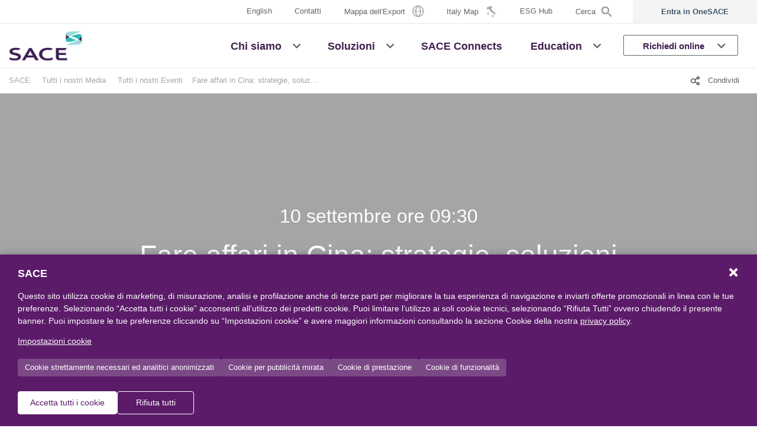

--- FILE ---
content_type: text/html; charset=utf-8
request_url: https://www.sace.it/media/eventi/dettaglio/fare-affari-in-cina-strategie-soluzioni-finanziarie-e-aspetti-normativi
body_size: 7780
content:
 <!DOCTYPE html> <html lang="it"> <head> <meta charset="utf-8" /> <meta name="viewport" content="width=device-width, initial-scale=1.0, shrink-to-fit=no" /> <meta http-equiv="X-UA-Compatible" content="ie=edge" /> <meta name="google-site-verification" content="xAffq4q2jFzWHkAF_XLzaRv8Lm_0AKBckFysGVeg5IY" /> <title>
	SACE - Evento Fare affari in Cina: strategie, soluzioni finanziarie e aspetti normativi
</title> <link rel="apple-touch-icon" sizes="180x180" href="/apple-touch-icon.png" /> <link rel="icon" type="image/png" sizes="32x32" href="/favicon-32x32.png" /> <link rel="icon" type="image/png" sizes="16x16" href="/favicon-16x16.png" /> <link rel="manifest" href="/manifest.json" /> <link rel="mask-icon" href="/safari-pinned-tab.svg" color="#35b6b4" /> <meta name="msapplication-TileColor" content="#402050" /> <meta name="theme-color" content="#ffffff" /> <!-- Google Tag Manager --> <script type="text/javascript" src="/ruxitagentjs_ICANVfqru_10327251022105625.js" data-dtconfig="rid=RID_764292815|rpid=-738374549|domain=sace.it|reportUrl=/rb_bf84820qmc|app=8e768da14d49d50d|cuc=clv4k7qk|owasp=1|mel=100000|featureHash=ICANVfqru|dpvc=1|lastModification=1765163184663|tp=500,50,0|rdnt=1|uxrgce=1|srbbv=2|agentUri=/ruxitagentjs_ICANVfqru_10327251022105625.js"></script><script>(function (w, d, s, l, i) { w[l] = w[l] || []; w[l].push({ 'gtm.start': new Date().getTime(), event: 'gtm.js' }); var f = d.getElementsByTagName(s)[0], j = d.createElement(s), dl = l != 'dataLayer' ? '&l=' + l : ''; j.async = true; j.src = 'https://www.googletagmanager.com/gtm.js?id=' + i + dl; f.parentNode.insertBefore(j, f); })(window, document, 'script', 'dataLayer', 'GTM-P7WS7G2');</script> <!-- End Google Tag Manager --> <script src="https://code.jquery.com/jquery-3.7.1.min.js" integrity="sha256-/JqT3SQfawRcv/BIHPThkBvs0OEvtFFmqPF/lYI/Cxo=" crossorigin="anonymous"></script> <script src="https://code.jquery.com/ui/1.13.2/jquery-ui.min.js" integrity="sha256-lSjKY0/srUM9BE3dPm+c4fBo1dky2v27Gdjm2uoZaL0=" crossorigin="anonymous"></script> <link href="/ResourcePackages/Sace/assets/dist/main-6b874d2c.min.css" rel="stylesheet" type="text/css" /> <script type="text/javascript">
/* nascondo porkaround data
$(document).ready(function () {
  if($(".event-start-date").length){
    let valData = $(".event-start-date").text();
    if(valData.indexOf("12 settembre") > -1)
    {
      $(".event-start-date").hide();
    }
  }
});
*/

</script><meta property="og:title" content="SACE - Evento Fare affari in Cina: strategie, soluzioni finanziarie e aspetti normativi" /><meta property="og:type" content="website" /><meta property="og:url" content="https://www.sace.it/media/eventi/dettaglio/fare-affari-in-cina-strategie-soluzioni-finanziarie-e-aspetti-normativi" /><meta property="og:site_name" content="Sace" /><meta name="Generator" content="Sitefinity 14.4.8146.0 DX" /><link rel="canonical" href="https://www.sace.it/media/eventi/dettaglio/fare-affari-in-cina-strategie-soluzioni-finanziarie-e-aspetti-normativi" /></head> <body> <!-- Google Tag Manager (noscript) --> <noscript> <iframe src="https://www.googletagmanager.com/ns.html?id=GTM-P7WS7G2" height="0" width="0" style="display:none;visibility:hidden"></iframe> </noscript> <!-- End Google Tag Manager (noscript) -->  <div id="loader-cnt" style="position:  fixed;top:  0;z-index: 11000;display:none;"> <div class="lds-ring"> <div class="loaderPanel"></div> </div> </div> <div id="main-content" class="main bg-white"> <header id="site-header" class="site-header sticky-top-custom bg-white"> <div class="site-header__inner bg-white"> <div id="navigation-top" class="d-none d-sm-block d-md-block d-lg-block d-xl-block"> 





<div class="container-fluid pr-0 pl-0 border-bottom">
    <div class="d-flex justify-content-end">
        <nav id="navTopSecondary" class="navbar navbar-expand-lg navbar-expand-md" aria-labelledby="navTopSecondary">
                <ul class="navbar-nav ml-auto">
                    <li class="nav-item dropdown">



                        <a class="nav-link" href="https://www.sace.it/en/homepage">
                            <span class="d-inline-block align-middle">English</span>
                        </a>

                    </li>
    <li class="nav-item ">
        <a class="nav-link" href="https://www.sace.it/contatti" target="_self" >
            <span class="d-inline-block align-middle">Contatti</span>
        </a>
    </li>
    <li class="nav-item ">
        <a class="nav-link" href="https://www.sace.it/mappe" target="_self" >
            <span class="d-inline-block align-middle">Mappa dell'Export</span>
                <span class="icon-nav-riskmap ml-2"></span>
        </a>
    </li>
    <li class="nav-item ">
        <a class="nav-link" href="https://www.sace.it/italy-map" target="_self" >
            <span class="d-inline-block align-middle">Italy Map</span>
                <span class="icon-nav-italymap ml-2"></span>
        </a>
    </li>
    <li class="nav-item ">
        <a class="nav-link" href="https://www.sace.it/esg-hub" target="_blank" >
            <span class="d-inline-block align-middle">ESG Hub</span>
        </a>
    </li>

                    <li class="nav-item nav-item-search">
                        <a class="nav-link" data-toggle="modal" data-target="#searchModal"><span class="d-inline-block align-middle">Cerca</span><span class="icon-nav-search ml-2"></span></a>
                    </li>
                </ul>
        </nav>

        <nav class="navTopUserNew navbar navbar-expand-lg navbar-expand-md bg-xlight-gray" aria-labelledby="navTopUser">
            <ul class="navbar-nav ml-auto">
                <li class="nav-item dropdown">
                    <a class="nav-link d-flex align-items-center justify-content-center" href="https://one.sace.it/landing">
                        <span class="no-logged-content">Entra in OneSACE</span>
                        <span class="logged-content">Vai in OneSACE</span>
                        <span class="login-bubble logged-content ml-2"></span>
                    </a>
                </li>
            </ul>
        </nav>
    </div>
</div>







 
 </div> <div id="navigation-primary"> <div class="container-fluid pr-0 pl-0 border-bottom"> 



<nav id="navPrimaryDesktop" class="navbar navbar-light navbar-expand-lg navbar-expand-md d-none d-sm-flex" aria-labelledby="navPrimaryDesktop">
    <a class="navbar-brand" href="https://www.sace.it/homepage">
        <img class="logo" src="/ResourcePackages/Sace/assets/dist/images/logo-sace-2023.png" alt="Sace" />
    </a>
        <ul class="navbar-nav ml-auto d-none d-sm-flex d-md-flex d-lg-flex d-xl-flex">
        <li class="nav-item dropdown position-static  ">
            <a class="nav-link"  href="https://www.sace.it/chi-siamo"  target="_self" aria-haspopup="true" aria-expanded="false"><span class="d-inline-block align-middle">Chi siamo</span></a>
            <a class="nav-link dropdown-toggle-only-icon dropdown-toggle" rel="nofollow" href="#" id="navbarDropdownChiSiamo-1" role="button" data-toggle="dropdown" aria-haspopup="true" aria-expanded="false"></a>
            <ul class="dropdown-menu w-100 justify-content-center align-items-center" aria-labelledby="navbarDropdownChiSiamo-1">
                                    <li><a class="dropdown-item " href="https://www.sace.it/chi-siamo/il-gruppo"  target="_self">Il Gruppo</a></li>
                    <li><a class="dropdown-item " href="https://www.sace.it/chi-siamo/la-strategia"  target="_self">La strategia</a></li>
                    <li><a class="dropdown-item " href="https://www.sace.it/chi-siamo/nostre-persone"  target="_self">Le Nostre Persone</a></li>
                    <li><a class="dropdown-item " href="https://www.sace.it/chi-siamo/i-nostri-numeri"  target="_self">I nostri numeri</a></li>
                    <li><a class="dropdown-item " href="https://www.sace.it/chi-siamo/sostenibilita"  target="_self">Sostenibilità</a></li>

            </ul>
        </li>
        <li class="nav-item dropdown position-static  ">
            <a class="nav-link"  href="https://www.sace.it/soluzioni"  target="_self" aria-haspopup="true" aria-expanded="false"><span class="d-inline-block align-middle">Soluzioni</span></a>
            <a class="nav-link dropdown-toggle-only-icon dropdown-toggle" rel="nofollow" href="#" id="navbarDropdownSoluzioni-1" role="button" data-toggle="dropdown" aria-haspopup="true" aria-expanded="false"></a>
            <ul class="dropdown-menu w-100 justify-content-center align-items-center" aria-labelledby="navbarDropdownSoluzioni-1">
                                    <li><a class="dropdown-item " href="https://www.sace.it/soluzioni/garanzie-e-liquidit&#224;-per-effetto-leva-finanziaria"  target="_self">Garanzie e Liquidità per Effetto Leva Finanziaria</a></li>
                    <li><a class="dropdown-item " href="https://www.sace.it/soluzioni/gestione-rischi"  target="_self">Gestione dei rischi e protezione degli asset dell'impresa</a></li>
                    <li><a class="dropdown-item " href="https://www.sace.it/soluzioni/opportunita-imprese"  target="_self">Opportunità di Business per la Crescita delle Imprese</a></li>

            </ul>
        </li>
        <li class="nav-item  ">
            <a class="nav-link"  href="https://www.sace.it/sace-connects"  target="_self"><span class="d-inline-block align-middle">SACE Connects</span></a>
        </li>
        <li class="nav-item dropdown position-static  ">
            <a class="nav-link"  href="https://www.sace.it/education"  target="_self" aria-haspopup="true" aria-expanded="false"><span class="d-inline-block align-middle">Education</span></a>
            <a class="nav-link dropdown-toggle-only-icon dropdown-toggle" rel="nofollow" href="#" id="navbarDropdownEducation-1" role="button" data-toggle="dropdown" aria-haspopup="true" aria-expanded="false"></a>
            <ul class="dropdown-menu w-100 justify-content-center align-items-center" aria-labelledby="navbarDropdownEducation-1">
                                    <li><a class="dropdown-item " href="https://www.sace.it/education/export"  target="_self">Export</a></li>
                    <li><a class="dropdown-item " href="https://www.sace.it/education/innovation"  target="_self">Innovation</a></li>
                    <li><a class="dropdown-item " href="https://www.sace.it/education/eventi-formativi"  target="_self">Eventi formativi</a></li>
                    <li><a class="dropdown-item " href="https://www.sace.it/education/esperto-risponde"  target="_self">L’esperto risponde</a></li>
                    <li><a class="dropdown-item " href="https://www.sace.it/education/ambictionary"  target="_self">Ambictionary</a></li>
                    <li><a class="dropdown-item " href="https://www.sace.it/education/sace-academy"  target="_self">SACE Academy</a></li>

            </ul>
        </li>
        <li class="nav-item dropdown position-static  nav-item-up">
            <a class="nav-link"  href="#" rel=&#39;nofollow&#39; target="_self" aria-haspopup="true" aria-expanded="false"><span class="d-inline-block align-middle">Richiedi online</span></a>
            <a class="nav-link dropdown-toggle-only-icon dropdown-toggle" rel="nofollow" href="#" id="navbarDropdownRichiedionline-1" role="button" data-toggle="dropdown" aria-haspopup="true" aria-expanded="false"></a>
            <ul class="dropdown-menu w-100 justify-content-center align-items-center" aria-labelledby="navbarDropdownRichiedionline-1">
                                <li>
                    <a class="dropdown-item "  href="https://www.sace.it/richiedi-online/assicura-la-tua-commessa"  target="_self">
                        <span class="w-100 d-inline-block my-3"><img class="img-icon-menu" src="https://www.sace.it/images/default-source/default-album/sace_icone_assicurazione_digitale2781547c4a41668a8de2ff00004b384f.png?sfvrsn=92c032b9_0" alt="Assicura la tua Commessa" /></span>
                        <span class="w-100 d-inline-block mb-3">Assicura la tua Commessa</span>
                    </a>
                </li>
                <li>
                    <a class="dropdown-item "  href="https://www.sace.it/richiedi-online/valuta-l&#39;affidabilit&#224;-dei-tuoi-clienti"  target="_self">
                        <span class="w-100 d-inline-block my-3"><img class="img-icon-menu" src="https://www.sace.it/images/default-source/icon-pages/reliability-(1).png?sfvrsn=875a35b9_2" alt="Valuta l&#39;affidabilit&#224; dei tuoi clienti" /></span>
                        <span class="w-100 d-inline-block mb-3">Valuta l'affidabilità<br />dei tuoi clienti</span>
                    </a>
                </li>
                <li>
                    <a class="dropdown-item "  href="https://www.sace.it/richiedi-online/assicura-le-tue-vendite"  target="_self">
                        <span class="w-100 d-inline-block my-3"><img class="img-icon-menu" src="https://www.sace.it/images/default-source/icon-pages/nav-euro0c1b537c4a41668a8de2ff00004b384f.png?sfvrsn=b95a35b9_2" alt="Assicura le tue vendite" /></span>
                        <span class="w-100 d-inline-block mb-3">Assicura le<br />tue vendite</span>
                    </a>
                </li>
                <li>
                    <a class="dropdown-item "  href="https://www.sace.it/richiedi-online/trasforma-i-tuoi-crediti-in-liquidit&#224;"  target="_self">
                        <span class="w-100 d-inline-block my-3"><img class="img-icon-menu" src="https://www.sace.it/images/default-source/icon-pages/nav-stat0e1b537c4a41668a8de2ff00004b384f.png?sfvrsn=bb5a35b9_2" alt="Trasforma i tuoi crediti in liquidit&#224;" /></span>
                        <span class="w-100 d-inline-block mb-3">Trasforma i tuoi<br />crediti in liquidità</span>
                    </a>
                </li>
                <li>
                    <a class="dropdown-item "  href="https://www.sace.it/richiedi-online/richiedi-una-cauzione"  target="_self">
                        <span class="w-100 d-inline-block my-3"><img class="img-icon-menu" src="https://www.sace.it/images/default-source/icon-pages/cauzioni.png?sfvrsn=b85a35b9_2" alt="Richiedi una cauzione" /></span>
                        <span class="w-100 d-inline-block mb-3">Richiedi<br />una cauzione</span>
                    </a>
                </li>

            </ul>
        </li>
        </ul>
</nav>







 



<nav id="navPrimaryMobile" class="navbar navbar-light d-flex d-sm-none" aria-labelledby="navPrimaryMobile">
    <a class="navbar-brand" href="/homepage">
        <img class="logo" src="/ResourcePackages/Sace/assets/dist/images/logo-sace-2023.png" alt="Sace" />
    </a>
    <button class="navbar-toggler ml-auto d-flex justify-content-end p-0 border-0" type="button" data-toggle="offcanvas">
        <span class="navbar-toggler-icon"><span></span><span></span><span></span></span>
    </button>
        <div id="navigationMobile" class="navbar-collapse offcanvas-collapse">
            <ul class="navbar-nav">
        <li class="nav-item nav-item-primary dropdown  ">
            <a class="nav-link"  href="https://www.sace.it/chi-siamo"  target="_self" aria-haspopup="true" aria-expanded="false"><span class="d-inline-block align-middle">Chi siamo</span></a>
            <a class="nav-link dropdown-toggle-only-icon dropdown-toggle" href="#" rel="nofollow" id="navbarDropdownMobileChiSiamo-1" data-toggle="dropdown" aria-haspopup="true" aria-expanded="false"></a>
            <ul class="dropdown-menu" aria-labelledby="navbarDropdownMobileChiSiamo-1">
                                    <li><a class="dropdown-item " href="https://www.sace.it/chi-siamo/il-gruppo"  target="_self">Il Gruppo</a></li>
                    <li><a class="dropdown-item " href="https://www.sace.it/chi-siamo/la-strategia"  target="_self">La strategia</a></li>
                    <li><a class="dropdown-item " href="https://www.sace.it/chi-siamo/nostre-persone"  target="_self">Le Nostre Persone</a></li>
                    <li><a class="dropdown-item " href="https://www.sace.it/chi-siamo/i-nostri-numeri"  target="_self">I nostri numeri</a></li>
                    <li><a class="dropdown-item " href="https://www.sace.it/chi-siamo/sostenibilita"  target="_self">Sostenibilità</a></li>

            </ul>
        </li>
        <li class="nav-item nav-item-primary dropdown  ">
            <a class="nav-link"  href="https://www.sace.it/soluzioni"  target="_self" aria-haspopup="true" aria-expanded="false"><span class="d-inline-block align-middle">Soluzioni</span></a>
            <a class="nav-link dropdown-toggle-only-icon dropdown-toggle" href="#" rel="nofollow" id="navbarDropdownMobileSoluzioni-1" data-toggle="dropdown" aria-haspopup="true" aria-expanded="false"></a>
            <ul class="dropdown-menu" aria-labelledby="navbarDropdownMobileSoluzioni-1">
                                    <li><a class="dropdown-item " href="https://www.sace.it/soluzioni/garanzie-e-liquidit&#224;-per-effetto-leva-finanziaria"  target="_self">Garanzie e Liquidità per Effetto Leva Finanziaria</a></li>
                    <li><a class="dropdown-item " href="https://www.sace.it/soluzioni/gestione-rischi"  target="_self">Gestione dei rischi e protezione degli asset dell'impresa</a></li>
                    <li><a class="dropdown-item " href="https://www.sace.it/soluzioni/opportunita-imprese"  target="_self">Opportunità di Business per la Crescita delle Imprese</a></li>

            </ul>
        </li>
        <li class="nav-item nav-item-primary  ">
            <a class="nav-link"  href="https://www.sace.it/sace-connects"  target="_self">SACE Connects</a>
        </li>
        <li class="nav-item nav-item-primary dropdown  ">
            <a class="nav-link"  href="https://www.sace.it/education"  target="_self" aria-haspopup="true" aria-expanded="false"><span class="d-inline-block align-middle">Education</span></a>
            <a class="nav-link dropdown-toggle-only-icon dropdown-toggle" href="#" rel="nofollow" id="navbarDropdownMobileEducation-1" data-toggle="dropdown" aria-haspopup="true" aria-expanded="false"></a>
            <ul class="dropdown-menu" aria-labelledby="navbarDropdownMobileEducation-1">
                                    <li><a class="dropdown-item " href="https://www.sace.it/education/export"  target="_self">Export</a></li>
                    <li><a class="dropdown-item " href="https://www.sace.it/education/innovation"  target="_self">Innovation</a></li>
                    <li><a class="dropdown-item " href="https://www.sace.it/education/eventi-formativi"  target="_self">Eventi formativi</a></li>
                    <li><a class="dropdown-item " href="https://www.sace.it/education/esperto-risponde"  target="_self">L’esperto risponde</a></li>
                    <li><a class="dropdown-item " href="https://www.sace.it/education/ambictionary"  target="_self">Ambictionary</a></li>
                    <li><a class="dropdown-item " href="https://www.sace.it/education/sace-academy"  target="_self">SACE Academy</a></li>

            </ul>
        </li>
        <li class="nav-item nav-item-primary dropdown  nav-item-up">
            <a class="nav-link"  href="#" rel=&#39;nofollow&#39; target="_self" aria-haspopup="true" aria-expanded="false"><span class="d-inline-block align-middle">Richiedi online</span></a>
            <a class="nav-link dropdown-toggle-only-icon dropdown-toggle" href="#" rel="nofollow" id="navbarDropdownMobileRichiedionline-1" data-toggle="dropdown" aria-haspopup="true" aria-expanded="false"></a>
            <ul class="dropdown-menu" aria-labelledby="navbarDropdownMobileRichiedionline-1">
                                <li>
                    <a class="dropdown-item d-flex w-100 "  href="https://www.sace.it/richiedi-online/assicura-la-tua-commessa"  target="_self">
                        <span class="cont-icon-menu mr-2"><img class="img-icon-menu" src="https://www.sace.it/images/default-source/default-album/sace_icone_assicurazione_digitale2781547c4a41668a8de2ff00004b384f.png?sfvrsn=92c032b9_0" alt="Assicura la tua Commessa" /></span>
                        <span class="cont-menu">Assicura la tua Commessa</span>
                    </a>
                </li>
                <li>
                    <a class="dropdown-item d-flex w-100 "  href="https://www.sace.it/richiedi-online/valuta-l&#39;affidabilit&#224;-dei-tuoi-clienti"  target="_self">
                        <span class="cont-icon-menu mr-2"><img class="img-icon-menu" src="https://www.sace.it/images/default-source/icon-pages/reliability-(1).png?sfvrsn=875a35b9_2" alt="Valuta l&#39;affidabilit&#224; dei tuoi clienti" /></span>
                        <span class="cont-menu">Valuta l'affidabilità<br />dei tuoi clienti</span>
                    </a>
                </li>
                <li>
                    <a class="dropdown-item d-flex w-100 "  href="https://www.sace.it/richiedi-online/assicura-le-tue-vendite"  target="_self">
                        <span class="cont-icon-menu mr-2"><img class="img-icon-menu" src="https://www.sace.it/images/default-source/icon-pages/nav-euro0c1b537c4a41668a8de2ff00004b384f.png?sfvrsn=b95a35b9_2" alt="Assicura le tue vendite" /></span>
                        <span class="cont-menu">Assicura le<br />tue vendite</span>
                    </a>
                </li>
                <li>
                    <a class="dropdown-item d-flex w-100 "  href="https://www.sace.it/richiedi-online/trasforma-i-tuoi-crediti-in-liquidit&#224;"  target="_self">
                        <span class="cont-icon-menu mr-2"><img class="img-icon-menu" src="https://www.sace.it/images/default-source/icon-pages/nav-stat0e1b537c4a41668a8de2ff00004b384f.png?sfvrsn=bb5a35b9_2" alt="Trasforma i tuoi crediti in liquidit&#224;" /></span>
                        <span class="cont-menu">Trasforma i tuoi<br />crediti in liquidità</span>
                    </a>
                </li>
                <li>
                    <a class="dropdown-item d-flex w-100 "  href="https://www.sace.it/richiedi-online/richiedi-una-cauzione"  target="_self">
                        <span class="cont-icon-menu mr-2"><img class="img-icon-menu" src="https://www.sace.it/images/default-source/icon-pages/cauzioni.png?sfvrsn=b85a35b9_2" alt="Richiedi una cauzione" /></span>
                        <span class="cont-menu">Richiedi<br />una cauzione</span>
                    </a>
                </li>

            </ul>
        </li>
                <li>
                    <div class="dropdown-divider"></div>
                </li>
                
                <li class="nav-item nav-item-secondary-user dropdown">
                    <nav class="navTopUserNew navbar navbar-expand-lg navbar-expand-md bg-xlight-gray" aria-labelledby="navTopUser">
                        <ul class="navbar-nav">
                            <li class="nav-item dropdown">
                                <a class="nav-link d-flex align-items-center justify-content-center" href="https://one.sace.it/landing">
                                    <span class="no-logged-content">Entra in OneSACE</span>
                                    <span class="logged-content">Vai in OneSACE</span>
                                    <span class="login-bubble logged-content ml-2"></span>
                                </a>
                            </li>
                        </ul>
                    </nav>
                </li>
                <li>
                    <div class="dropdown-divider"></div>
                </li>

                <li class="nav-item nav-item-secondary dropdown">



                    <a class="nav-link" href="https://www.sace.it/en/homepage">
                        English
                    </a>

                </li>
                <li class="nav-item nav-item-secondary nav-item-search">
                    <a class="nav-link" data-toggle="modal" data-target="#searchModal">Cerca</a>
                </li>
        <li class="nav-item nav-item-secondary  ">
            <a class="nav-link"  href="https://www.sace.it/contatti"  target="_self">Contatti</a>
        </li>
        <li class="nav-item nav-item-secondary  ">
            <a class="nav-link"  href="https://www.sace.it/mappe"  target="_self">Mappa dell'Export</a>
        </li>
        <li class="nav-item nav-item-secondary  ">
            <a class="nav-link"  href="https://www.sace.it/italy-map"  target="_self">Italy Map</a>
        </li>
        <li class="nav-item nav-item-secondary  ">
            <a class="nav-link"  href="https://www.sace.it/esg-hub"  target="_blank">ESG Hub</a>
        </li>
            </ul>
        </div>
</nav>









 </div> </div> </div> </header> 



<a name="MultiFullTextSearch" class="anchor"></a>

<input id="0f55cfaee3ea4df898dfc2bdf26717f0online-magazine-categories" type="hidden" value="Expo,casi-di-successo,articoli" />
<input id="0f55cfaee3ea4df898dfc2bdf26717f0-fulltext-results-label" type="hidden" value='<b>{0} pagine</b> e <b>{1} documenti</b> trovati per "{2}"' />

<div class="modal fade" id="searchModal" tabindex="-1" role="dialog" aria-hidden="true">
    <div class="modal-dialog modal-full" role="document">
        <div class="modal-content">
            <div class="modal-header border-bottom-0">
                <button type="button" class="close text-primary" data-dismiss="modal" aria-label="Close">
                    <span aria-hidden="true">×</span>
                </button>
            </div>
            <div class="modal-body d-flex align-items-center">
                <div class="container">
                    <div class="row">
                        <div class="col-12">
                            <div class="form-group row sf-search-input-wrapper border-bottom" role="search">
                                <div class="col-10">
                                    <input type="search" title="Cerca" placeholder="Cosa vuoi cercare?" id="0f55cfaee3ea4df898dfc2bdf26717f0-fulltext" class="form-control font-size-lg h-auto" aria-autocomplete="both" aria-describedby="searchInfo">
                                    
                                </div>
                                <div class="col-2 text-right">
                                    <button type="button" class="btn btn-link ml-auto p-0 text-medium-gray" id="0f55cfaee3ea4df898dfc2bdf26717f0-search">
                                        <span class="fas fa-search fa-2x"></span>
                                    </button>
                                    <span id="searchInfo" hidden="">Quando i risultati del completamento automatico sono disponibili, utilizzare le frecce su e giù per scorrere i risultato e premere invio per selezionare..</span>
                                </div>
                            </div>
                        </div>
                        
                    </div>
                </div>
            </div>
        </div>
    </div>
</div>
<script>
    $(document).ready(function () {

        var isStandardView = false;

        setTimeout(function () {

            if (isStandardView) {

                if (
                    $('#0f55cfaee3ea4df898dfc2bdf26717f0-fulltext').val() !== '' &&
                    contentsCounter.TotalCount >= 0 &&
                    documentsCounter.TotalCount >= 0 &&
                    $('#0f55cfaee3ea4df898dfc2bdf26717f0-fulltext').val() === contentsCounter.Q &&
                    $('#0f55cfaee3ea4df898dfc2bdf26717f0-fulltext').val() === documentsCounter.Q
                ) {
                    $('#0f55cfaee3ea4df898dfc2bdf26717f0-fulltext-results-label-container').html(
                        $('#0f55cfaee3ea4df898dfc2bdf26717f0-fulltext-results-label').val().replace('{0}', contentsCounter.TotalCount).replace('{1}', documentsCounter.TotalCount).replace('{2}', $('#0f55cfaee3ea4df898dfc2bdf26717f0-fulltext').val())
                    );
                }
            }

        }, 300);

        var MultiFullTextSearch0f55cfaee3ea4df898dfc2bdf26717f0 = {
            resetFilters: function () {
                $("#loader-cnt").show();

                $('#0f55cfaee3ea4df898dfc2bdf26717f0-fulltext').val('');

                MultiFullTextSearch0f55cfaee3ea4df898dfc2bdf26717f0.submitSearch();
            },
            submitSearch: function () {
                $("#loader-cnt").show();

                var form = $('<form></form>', { action: 'https://www.sace.it/risultati-ricerca#MultiFullTextSearch', method: 'GET' });
                var formTimestamp = $('<input type="hidden" name="timpestamp" />');
                var formOnlineMagazineCategories = $('<input type="hidden" name="onlineMagazineCategories" />');
                var formFullText = $('<input type="hidden" name="q" />');

                var inputOnlineMagazineCategories = $('#0f55cfaee3ea4df898dfc2bdf26717f0online-magazine-categories').val();
                var inputFullText = $('#0f55cfaee3ea4df898dfc2bdf26717f0-fulltext').val();

                formTimestamp.val($.now());
                form.append(formTimestamp);

                if (inputOnlineMagazineCategories != '') {
                    formOnlineMagazineCategories.val(inputOnlineMagazineCategories);
                    form.append(formOnlineMagazineCategories);
                }

                if (inputFullText != '') {
                    formFullText.val(inputFullText);
                    form.append(formFullText);
                }

                $('body').append(form);

                form.submit();
            }
        };

        $("#0f55cfaee3ea4df898dfc2bdf26717f0-fulltext").autocomplete({
            classes: {
                "ui-autocomplete": "modal-autocomplete"
            },
            source: function (request, response) {
                $.ajax({
                    url: '/SaceApi/MultiFullTextSearch/GetSuggestions',
                    method: 'GET',
                    dataType: 'json',
                    data: {
                        siteName: currentSiteName,
                        language: currentLanguage,
                        q: request.term,
                        onlineMagazineCategories: $('#0f55cfaee3ea4df898dfc2bdf26717f0online-magazine-categories').val()
                    },
                    success: function (data) {
                        if (data.Success) {
                            response(data.FullTextSearch);
                            console.log("autocomplete=>", data.FullTextSearch);
                            
                        }
                    }
                });
            },
            minLength: 3,
            select: function (event, ui) {
                $('#0f55cfaee3ea4df898dfc2bdf26717f0-fulltext').val(ui.item.label);
                MultiFullTextSearch0f55cfaee3ea4df898dfc2bdf26717f0.submitSearch();
            }
        });

        $("#0f55cfaee3ea4df898dfc2bdf26717f0-fulltext").keyup(function (e) {
            if (e.keyCode == 13) {
                e.preventDefault();
                MultiFullTextSearch0f55cfaee3ea4df898dfc2bdf26717f0.submitSearch();
            }
        });
    
        $("#0f55cfaee3ea4df898dfc2bdf26717f0-fulltext").keydown(function (e) {
            if (e.keyCode == 13) {
                e.preventDefault();
                MultiFullTextSearch0f55cfaee3ea4df898dfc2bdf26717f0.submitSearch();
            }
        });

        $("#0f55cfaee3ea4df898dfc2bdf26717f0-search").click(function (e) {
            e.preventDefault();
            MultiFullTextSearch0f55cfaee3ea4df898dfc2bdf26717f0.submitSearch();
        });
    });
</script> 


 <main id="site-content"> 



<!--GREY BOX-->


<div class="stick-on-scoll-bar bg-white d-none d-md-block border-bottom z-index-10">
    <div class="container d-flex justify-content-between">
        <div class="breadcrumb-block">
            <nav aria-label="Full path to the current page">
                <ol class="sf-breadscrumb breadcrumb">
                        <li class="breadcrumb-item">
                            <a href="https://www.sace.it">SACE</a>
                        </li>
                                                <li class="breadcrumb-item">
                                <a href="/media">
                                    Tutti i nostri Media
                                </a>
                            </li>
                            <li class="breadcrumb-item">
                                <a href="/media/eventi">
                                    Tutti i nostri Eventi
                                </a>
                            </li>

                    <li class="breadcrumb-item active" aria-current="page">Fare affari in Cina: strategie, soluz...</li>
                </ol>
            </nav>
        </div>

        <div class="col-auto">
            <div class="row justify-content-end">

                <div class="col-auto">
                    


<div class="share-box position-relative">
    <span class="content-step-1">
        <a class="step-1">
            <span class="icon-share mr-2"></span>
            <span class="d-none d-md-inline-block align-middle">Condividi</span>
        </a>
    </span>
    <span class="content-step-2 d-none">
        <a class="step-2">
            <span class="icon-share mr-2"></span>
            <span class="d-inline-block align-middle">Condividi</span>
        </a>
        <a href="https://www.facebook.com/sharer/sharer.php?u=https://www.sace.it/media/eventi/dettaglio/fare-affari-in-cina-strategie-soluzioni-finanziarie-e-aspetti-normativi" target="_blank" rel="noopener noreferrer">
            <span class="icon-facebook"></span>
        </a>
        <a href="https://twitter.com/intent/tweet?url=https://www.sace.it/media/eventi/dettaglio/fare-affari-in-cina-strategie-soluzioni-finanziarie-e-aspetti-normativi" target="_blank" rel="noopener noreferrer">
            <span class="icon-twitter"></span>
        </a>
        <a href="https://www.linkedin.com/sharing/share-offsite/?url=https://www.sace.it/media/eventi/dettaglio/fare-affari-in-cina-strategie-soluzioni-finanziarie-e-aspetti-normativi" target="_blank" rel="noopener noreferrer">
            <span class="icon-linkedin"></span>
        </a>
        <a href="/cdn-cgi/l/email-protection#[base64]">
            <span class="icon-mail"></span>
        </a>
    </span>
</div>
                </div>
            </div>
        </div>
    </div>
</div>
<script data-cfasync="false" src="/cdn-cgi/scripts/5c5dd728/cloudflare-static/email-decode.min.js"></script><script type="application/ld+json">
        {
          "@context": "https://schema.org",
          "@type": "BreadcrumbList",
          "itemListElement": [
                        
                       {
                        "@type": "ListItem",
                        "position": 1,
                        "name": "SACE",
                        "item": "https://www.sace.it"
                        },
                        
                                                
                                {
                                "@type": "ListItem",
                                "position": 2,
                                "name": "Tutti i nostri Media",
                                "item": "https://www.sace.it/media"
                                },
                            
                            
                                {
                                "@type": "ListItem",
                                "position": 3,
                                "name": "Tutti i nostri Eventi",
                                "item": "https://www.sace.it/media/eventi"
                                },
                            
                    {
                        "@type": "ListItem",
                        "position": 4,
                        "name": "Fare affari in Cina: strategie, soluzioni finanziarie e aspetti normativi"
                    }

          ]
        }
</script>
<section class="hero-image visual full-height-down-md d-flex flex-column container-fluid big-visual mb-5 mb-lg-7 pt-breadcrumb position-relative">

    <!-- EVENT NAVIGATION BAR -->

        <div class="bg-wrapper">
            <img class="bg" src="/ResourcePackages/Sace/assets/dist/images/bg-fake-header-event.gif" alt=" ">
        </div>

    <div class="container content-visual d-flex flex-fill w-100 pb-7">
        <div class="row no-gutters align-items-center w-100 justify-content-md-center">
            <div class="col-12 col-md-10 text-center container-visual-heading pt-breadcrumb">

                    <div class="mb-3 text-white font-size-md-lg font-size-md">
                        <span class="event-date event-start-date">
                            10 settembre ore 09:30
                        </span>
                    </div>

                <h1 class="font-size-lg font-size-md-mxlg font-weight-md-normal text-white mb-3 order-1">
                    Fare affari in Cina: strategie, soluzioni finanziarie e aspetti normativi
                </h1>
                        <h4 class="font-size-s font-size-md-body font-weight-normal text-white order-3 pt-3">
                            Corsi Education
                        </h4>
                

            </div>
        </div>
    </div>

    <a href="#" data-anchor="#eventContent" class="text-white smoothScrollerSafeTop text-decoration-none anchor-link pb-5">
        Scopri l'evento
        <span class="d-block fas fa-chevron-down"></span>
    </a>

</section>

<div class="container">
    <a id="eventContent"></a>
    <div class="row my-5 pb-5 border-bottom border-light-gray">
            <div class="col-12">
                    <div class="pb-5">
                        <p>In vista del China International Import Expo, che si terr&agrave; a Shanghai dal 5 al 10 novembre, SACE SIMEST e la Fondazione Italia Cina organizzano un workshop con l&rsquo;obiettivo di&nbsp;<strong>fornire alle imprese indicazioni pratiche su come affrontare al meglio una negoziazione con le controparti cinesi.</strong></p>
<p>Nella giornata formativa saranno esplorate tutte le principali tematiche di riferimento del fare business in Cina: dallo&nbsp;<strong>scenario macro-economico</strong>&nbsp;e&nbsp;<strong>business etiquette</strong>, passando per le&nbsp;<strong>strategie di vendita</strong>&nbsp;per rendere la propria offerta aderente ai requisiti del mercato, fino a s<strong>oluzioni finanziarie e assicurative</strong>&nbsp;a supporto della competitivit&agrave; e&nbsp;<strong>strumenti di tutela dei propri prodotti</strong>&nbsp;nel mercato della Repubblica Popolare Cinese.</p>
<p>&nbsp;</p>
<p>&nbsp;</p>
                    </div>

                    <div class="border-top">
                        <h2>Programma</h2>
                        <div class="mb-5">
                            <p>&nbsp;</p>
<p><strong>9.30 Registrazione partecipanti</strong></p>
<p><strong>&nbsp;</strong></p>
<p><strong>1</strong><strong>0</strong><strong>.00 </strong><strong>Saluti di benvenuto e introduzione dei lavori</strong></p>
<p>Francesco Boggio Ferraris, <em>Direttore della Scuola di Formazione Permanente</em>, Fondazione Italia Cina</p>
<p>Mariangela Siciliano, <em>Responsabile Education to Export</em>, SACE&nbsp;</p>
<p>&nbsp;</p>
<p><strong>10.20 I mercati su cui puntare, tra rischi e opportunit&agrave;: focus Cina</strong><br />
Alessandro Terzulli, <em>Chief Economist</em>, SACE</p>
<p><strong>&nbsp;</strong></p>
<p><strong>10.</strong><strong>4</strong><strong>0&nbsp;</strong><strong>Cina 2019: scenari e prospettive per le imprese</strong></p>
<p>Filippo Fasulo, <em>Direttore Centro Studi per l&rsquo;impresa</em>, Fondazione Italia Cina</p>
<p><strong>&nbsp;</strong></p>
<p><strong>11.00 Entrare, stabilirsi e crescere in Cina con le soluzioni SACE SIMEST </strong></p>
<p>Stefano Bellucci, <em>Responsabile PMI</em>, SACE</p>
<p>&nbsp;</p>
<p><strong>11.30 Coffee break</strong></p>
<p><strong><em>&nbsp;</em></strong></p>
<p><strong>11.50 Le 8 parole chiave per una negoziazione di successo in Cina&nbsp;</strong></p>
<p>Francesco Boggio Ferraris, <em>Direttore della Scuola di Formazione Permanente</em>, Fondazione Italia Cina&nbsp;</p>
<p><strong>&nbsp;</strong></p>
<p><strong>12.10 Attrezzarsi per il mercato cinese: la sfida del digitale e gli strumenti gratuiti a supporto</strong></p>
<p>Mariangela Siciliano, <em>Responsabile Education to Export</em>, SACE&nbsp;</p>
<p>&nbsp;</p>
<p><strong>12.30 <strong>Precauzioni contrattuali nei rapporti con la Cina</strong></strong></p>
<p> Hermes Pazzaglini, <em>Avvocato</em>, NCTM</p>
<p><strong>Novit&agrave; e tendenze in materia di tutela della propriet&agrave; intellettuale e trasferimento di tecnologia</strong></p>
<p>Laura Formichella, <em>Avvocato</em>, NCTM</p>
<p><strong>&nbsp;</strong></p>
<p><strong>12.50 Sessione interattiva e Q&amp;A</strong></p>
<p>&nbsp;</p>
<p><strong>13.30<em> </em>Networking lunch e a seguire B2B su richiesta</strong></p>
<p>&nbsp;</p>
<p>&nbsp;</p>
<p><em>Per richiedere un B2B con un esperto di SACE SIMEST oppure con la Fondazione Italia Cina scrivici a <a href="/cdn-cgi/l/email-protection#761312031517021f19180219130e061904023605171513581f02"><span class="__cf_email__" data-cfemail="81e4e5f4e2e0f5e8eeeff5eee4f9f1eef3f5c1f2e0e2e4afe8f5">[email&#160;protected]</span></a> </em></p>
<p>&nbsp;</p>
                        </div>
                    </div>
            </div>
    </div>

        <!--Contenuti premium-->

    <!--CALENDAR BOX-->
    <div class="mt-5 mb-2 border-bottom"></div>
    <div id="bigjump-ult8fnvu" class="box-big-jump rounded">
        <img id="bigjump-ult8fnvu-imgDesktop" src="/ResourcePackages/Sace/assets/dist/images/banner-calendario-desk.jpg" alt="box big jump desktop" class="d-none" />
        <img id="bigjump-ult8fnvu-imgMobile" src="/ResourcePackages/Sace/assets/dist/images/banner-calendario-mobile.jpg" alt="box big jump mobile" class="d-none" />
        <div class="row justify-content-md-start">
            <div class="col-lg-7 col-xl-6 col-12">
                <div class="px-3 py-5 px-md-5 px-lg-6 py-md-5 py-lg-6 py-xl-7 text-md-left text-left">
                    <div class="mb-4 font-size-md-lg font-size-md line-height-12 font-weight-bold text-white">Calendario eventi SACE</div>
                    <div class="mb-4 text-white">
                        Consulta gratuitamente il nostro calendario eventi, potrai trovare l’elenco aggiornato di tutti i nostri convegni, seminari e workshop.
                    </div>

                    <a href="/media/eventi" target="_self" class="btn btn-primary">Scopri</a>
                </div>
            </div>
        </div>
    </div>
</div>

 <div class="container"> 
 </div> </main> <footer id="site-footer" class="mt-5"> <div class="container border-top"> <div class="row border-bottom"> <div class="col-12 col-md-9 d-md-flex align-items-center px-xl-0"> 

    <div>
        <nav aria-labelledby="footernavprimary" class="nav nav-footer-primary d-block d-md-flex">
            <h3 id="footernavprimary" class="sr-only">Footer: navigazione primaria</h3>
            <ul class="navbar-nav">
    <li class="nav-item">
        <a class="nav-link d-block d-md-inline-block font-size-s font-weight-bold text-underline px-4 py-2 font-secondary "  href="https://www.sace.it/contatti" target="_self">Contatti</a>
    </li>
    <li class="nav-item">
        <a class="nav-link d-block d-md-inline-block font-size-s font-weight-bold text-underline px-4 py-2 font-secondary "  href="https://www.sace.it/portale-appalti" target="_self">Portale Appalti</a>
    </li>
    <li class="nav-item">
        <a class="nav-link d-block d-md-inline-block font-size-s font-weight-bold text-underline px-4 py-2 font-secondary "  href="https://www.sace.it/lavora-con-noi" target="_self">Lavora con noi</a>
    </li>
    <li class="nav-item">
        <a class="nav-link d-block d-md-inline-block font-size-s font-weight-bold text-underline px-4 py-2 font-secondary "  href="https://www.sace.it/faq" target="_self">F.A.Q.</a>
    </li>
    <li class="nav-item">
        <a class="nav-link d-block d-md-inline-block font-size-s font-weight-bold text-underline px-4 py-2 font-secondary active" aria-current=page href="https://www.sace.it/media" target="_self">Media</a>
    </li>
    <li class="nav-item">
        <a class="nav-link d-block d-md-inline-block font-size-s font-weight-bold text-underline px-4 py-2 font-secondary "  href="https://www.sace.it/studi" target="_self">Studi</a>
    </li>
            </ul>
        </nav>
    </div>




 </div> <div class="col-12 col-md-3 mt-4 mt-md-0 text-md-right d-md-flex justify-content-end align-items-center px-xl-0"> 




<div class="box-social d-inline-block d-md-block text-center px-1 px-lg-3 py-3">
        <a href="https://www.facebook.com/SACEgroup/" target="_blank" title="Facebook" rel="noopener noreferrer">
                <img src='https://www.sace.it/images/default-source/social/facebook@2x.png?sfvrsn=6838e4be_6' alt='facebook@2x' width="38" />
        </a>
</div>




<div class="box-social d-inline-block d-md-block text-center px-1 px-lg-3 py-3">
        <a href="https://twitter.com/SACEgroup" target="_blank" title="X" rel="noopener noreferrer">
                <img src='https://www.sace.it/images/default-source/social/twitter@2x.png?sfvrsn=333de4be_7' alt='twitter@2x' width="38" />
        </a>
</div>




<div class="box-social d-inline-block d-md-block text-center px-1 px-lg-3 py-3">
        <a href="https://www.linkedin.com/company/29253" target="_blank" title="Linkedin" rel="noopener noreferrer">
                <img src='https://www.sace.it/images/default-source/social/linkedin@2x.png?sfvrsn=603de4be_6' alt='linkedin@2x' width="38" />
        </a>
</div>




<div class="box-social d-inline-block d-md-block text-center px-1 px-lg-3 py-3">
        <a href="https://www.youtube.com/channel/UCiwKRtAOqJNt9QBDqcA9jIQ" target="_blank" title="Youtube" rel="noopener noreferrer">
                <img src='https://www.sace.it/images/default-source/social/youtube@2x.png?sfvrsn=473de4be_6' alt='youtube@2x' width="38" />
        </a>
</div>




<div class="box-social d-inline-block d-md-block text-center px-1 px-lg-3 py-3">
        <a href="https://www.instagram.com/GRUPPOSACE/" target="_blank" title="Instagram" rel="noopener noreferrer">
                <img src='https://www.sace.it/images/default-source/social/instagram@2x.png?sfvrsn=3731febe_6' alt='instagram@2x' width="38" />
        </a>
</div>

 </div> </div> <div class="row d-none d-md-flex border-bottom"> <div class="col-6 pt-5 pb-3 px-xl-0"> 
 
    <img src="/images/default-source/loghi/sace-footer-2023.png?sfvrsn=554934b9_2&amp;MaxWidth=228&amp;MaxHeight=51&amp;ScaleUp=false&amp;Quality=High&amp;Method=ResizeFitToAreaArguments&amp;Signature=537970CFBB72095B2883FAD8536B2769" title="logo_sace" alt="logo_sace" 
                
                 /> 
  </div> <div class="col-6 pt-4 pb-3 px-xl-0 text-right"> 
 </div> </div> <div class="row"> <div class="col-12 col-md-3 py-3 px-xl-0 footer-info"> 

<div >
    <div ><p><b>SACE S.p.A.
</b></p><p>Codice Fiscale e Partita IVA 05804521002</p></div>    
</div> </div> <div class="col-12 col-md-3 py-3 footer-info"> 
 </div> <div class="col-12 col-md-6 py-3 px-xl-0 d-md-flex justify-content-end"> 

    <div>
        <nav aria-labelledby="footernavsecondary" class="nav nav-footer-secondary">
            <h3 id="footernavsecondary" class="sr-only">Footer: navigazione secondaria</h3>
            <ul class="navbar-nav">
    <li class="nav-item">
        <a class="nav-link text-body font-size-xs "  href="https://www.sace.it/atti-di-notifica" target="_self">Atti di notifica</a>
    </li>
    <li class="nav-item">
        <a class="nav-link text-body font-size-xs "  href="https://www.sace.it/reclami" target="_self">Reclami</a>
    </li>
    <li class="nav-item">
        <a class="nav-link text-body font-size-xs "  href="https://www.sace.it/trasparenza" target="_self">Trasparenza</a>
    </li>
    <li class="nav-item">
        <a class="nav-link text-body font-size-xs "  href="https://www.sace.it/note-legali" target="_self">Note legali</a>
    </li>
    <li class="nav-item">
        <a class="nav-link text-body font-size-xs "  href="https://www.sace.it/privacy" target="_self">Privacy</a>
    </li>
    <li class="nav-item">
        <a class="nav-link text-body font-size-xs "  href="https://www.sace.it/sitemap" target="_self">Sitemap</a>
    </li>
            </ul>
        </nav>
    </div>





 </div> </div> </div> </footer> </div>  <script data-cfasync="false" src="/cdn-cgi/scripts/5c5dd728/cloudflare-static/email-decode.min.js"></script><script src="/ResourcePackages/Sace/assets/dist/main-3c93e99a.min.js"></script> <script>
        var currentSiteName = 'Sace';
        var currentSiteId = 'ac6f1b1f-2f1d-40db-8c36-5a0ca474d618';
        var currentLanguage = 'it';
        var labelInfoDownloadPdf = 'Per salvare il documento fai tasto destro sopra il link e clicca su "Salva link con nome"';
    </script> </body> </html>


--- FILE ---
content_type: text/html; charset=utf-8
request_url: https://www.sace.it/Login
body_size: -1194
content:
 <!DOCTYPE html> <html lang="it"> <head> <meta charset="utf-8" /> <meta name="viewport" content="width=device-width, initial-scale=1.0, shrink-to-fit=no"> <meta http-equiv="X-UA-Compatible" content="ie=edge"> <meta name="google-site-verification" content="xAffq4q2jFzWHkAF_XLzaRv8Lm_0AKBckFysGVeg5IY" /> <title>
	Login
</title>  <meta property="og:title" content="Login" /><meta property="og:url" content="https://www.sace.it/Login" /><meta property="og:type" content="website" /><meta property="og:site_name" content="Sace" /><meta name="Generator" content="Sitefinity 14.4.8146.0 DX" /><script type="text/javascript" src="/ruxitagentjs_ICANVfqru_10327251022105625.js" data-dtconfig="rid=RID_1044500103|rpid=728089935|domain=sace.it|reportUrl=/rb_bf84820qmc|app=8e768da14d49d50d|cuc=clv4k7qk|owasp=1|mel=100000|featureHash=ICANVfqru|dpvc=1|lastModification=1765163184663|tp=500,50,0|rdnt=1|uxrgce=1|srbbv=2|agentUri=/ruxitagentjs_ICANVfqru_10327251022105625.js"></script><link rel="canonical" href="https://www.sace.it/Login" /></head> <body>  



<div id="ContentUser">
<div id="LoginButton-adb2c">
                    <a class="btn-sf-openid-button" href="/Login/LoginExternalProvider/AD B2C SACE COLLAUDO/">Accedi</a>
                </div>
</div>

  </body> </html>


--- FILE ---
content_type: text/css
request_url: https://www.sace.it/ResourcePackages/Sace/assets/dist/main-6b874d2c.min.css
body_size: 113113
content:
@charset "UTF-8";:root{--blue:#001f5b;--indigo:#6610f2;--purple:#402050;--pink:#e83e8c;--red:#dc3545;--orange:#fd7e14;--yellow:#ffc107;--teal:#20c997;--cyan:#17a2b8;--gray:#6c757d;--gray-dark:#343a40;--primary:#35b6b4;--secondary:#402050;--success:#35b6b4;--info:#17a2b8;--warning:#ffc107;--danger:#ff6059;--light:#f8f9fa;--dark:#343a40;--xxlight-gray:#f2f2f2;--xlight-gray:#f3f4f5;--155-gray:#f8f8f8;--160-gray:#eeeef0;--light-gray:#e8e9eb;--medium-gray:#a5a5a5;--dark-gray:#405464;--red-dark:#e30513;--red-dark2:#af0919;--white:#fff;--black:#000;--gray-disabled:#e9ecef;--brand-blue:#001f5b;--green:#35b6b4;--breakpoint-xs:0;--breakpoint-sm:480px;--breakpoint-md:768px;--breakpoint-lg:1024px;--breakpoint-xl:1300px;--font-family-sans-serif:-apple-system,BlinkMacSystemFont,"Segoe UI",Roboto,"Helvetica Neue",Arial,sans-serif,"Apple Color Emoji","Segoe UI Emoji","Segoe UI Symbol","Noto Color Emoji";--font-family-monospace:SFMono-Regular,Menlo,Monaco,Consolas,"Liberation Mono","Courier New",monospace}*,:after,:before{box-sizing:border-box}html{font-family:sans-serif;line-height:1.15;-webkit-text-size-adjust:100%;-ms-text-size-adjust:100%;-ms-overflow-style:scrollbar;-webkit-tap-highlight-color:rgba(0,0,0,0)}@-ms-viewport{width:device-width}article,aside,figcaption,figure,footer,header,hgroup,main,nav,section{display:block}body{margin:0;font-family:Arial,sans-serif;font-size:1.125rem;font-weight:400;line-height:1.4;color:#646464;text-align:left;background-color:#fff}[tabindex="-1"]:focus{outline:0!important}hr{box-sizing:content-box;height:0;overflow:visible}h1,h2,h3,h4,h5,h6{margin-top:0;margin-bottom:.5rem}p{margin-top:0;margin-bottom:1rem}abbr[data-original-title],abbr[title]{text-decoration:underline;-webkit-text-decoration:underline dotted;text-decoration:underline dotted;cursor:help;border-bottom:0}address{font-style:normal;line-height:inherit}address,dl,ol,ul{margin-bottom:1rem}dl,ol,ul{margin-top:0}ol ol,ol ul,ul ol,ul ul{margin-bottom:0}dt{font-weight:700}dd{margin-bottom:.5rem;margin-left:0}blockquote{margin:0 0 1rem}dfn{font-style:italic}b,strong{font-weight:bolder}small{font-size:80%}sub,sup{position:relative;font-size:75%;line-height:0;vertical-align:baseline}sub{bottom:-.25em}sup{top:-.5em}a{text-decoration:underline;background-color:transparent;-webkit-text-decoration-skip:objects}a,a:hover{color:#646464}a:hover{text-decoration:none}a:not([href]):not([tabindex]),a:not([href]):not([tabindex]):focus,a:not([href]):not([tabindex]):hover{color:inherit;text-decoration:none}a:not([href]):not([tabindex]):focus{outline:0}code,kbd,pre,samp{font-family:SFMono-Regular,Menlo,Monaco,Consolas,Liberation Mono,Courier New,monospace;font-size:1em}pre{margin-top:0;margin-bottom:1rem;overflow:auto;-ms-overflow-style:scrollbar}figure{margin:0 0 1rem}img{border-style:none}img,svg{vertical-align:middle}svg{overflow:hidden}table{border-collapse:collapse}caption{padding-top:.75rem;padding-bottom:.75rem;color:#402050;text-align:left;caption-side:bottom}th{text-align:inherit}label{display:inline-block;margin-bottom:.5rem}button{border-radius:0}button:focus{outline:1px dotted;outline:5px auto -webkit-focus-ring-color}button,input,optgroup,select,textarea{margin:0;font-family:inherit;font-size:inherit;line-height:inherit}button,input{overflow:visible}button,select{text-transform:none}[type=reset],[type=submit],button,html [type=button]{-webkit-appearance:button}[type=button]::-moz-focus-inner,[type=reset]::-moz-focus-inner,[type=submit]::-moz-focus-inner,button::-moz-focus-inner{padding:0;border-style:none}input[type=checkbox],input[type=radio]{box-sizing:border-box;padding:0}input[type=date],input[type=datetime-local],input[type=month],input[type=time]{-webkit-appearance:listbox}textarea{overflow:auto;resize:vertical}fieldset{min-width:0;padding:0;margin:0;border:0}legend{display:block;width:100%;max-width:100%;padding:0;margin-bottom:.5rem;font-size:1.5rem;line-height:inherit;color:inherit;white-space:normal}progress{vertical-align:baseline}[type=number]::-webkit-inner-spin-button,[type=number]::-webkit-outer-spin-button{height:auto}[type=search]{outline-offset:-2px;-webkit-appearance:none}[type=search]::-webkit-search-cancel-button,[type=search]::-webkit-search-decoration{-webkit-appearance:none}::-webkit-file-upload-button{font:inherit;-webkit-appearance:button}output{display:inline-block}summary{display:list-item;cursor:pointer}template{display:none}[hidden]{display:none!important}.h1,.h2,.h3,.h4,.h5,.h6,h1,h2,h3,h4,h5,h6{margin-bottom:.5rem;font-family:inherit;font-weight:500;line-height:1.2;color:inherit}.h1,h1{font-size:2.5rem}.h2,h2{font-size:2rem}.h3,h3{font-size:1.75rem}.h4,h4{font-size:1.5rem}.h5,h5{font-size:1.25rem}.h6,h6{font-size:1.125rem}.lead{font-size:1.40625rem;font-weight:300}.display-1{font-size:6rem}.display-1,.display-2{font-weight:300;line-height:1.2}.display-2{font-size:5.5rem}.display-3{font-size:4.5rem}.display-3,.display-4{font-weight:300;line-height:1.2}.display-4{font-size:3.5rem}hr{margin-top:1rem;margin-bottom:1rem;border:0;border-top:1px solid rgba(0,0,0,.1)}.small,small{font-size:80%;font-weight:400}.mark,mark{padding:.2em;background-color:#fcf8e3}.list-inline,.list-unstyled{padding-left:0;list-style:none}.list-inline-item{display:inline-block}.list-inline-item:not(:last-child){margin-right:.5rem}.initialism{font-size:90%;text-transform:uppercase}.blockquote{margin-bottom:1rem;font-size:1.40625rem}.blockquote-footer{display:block;font-size:80%;color:#6c757d}.blockquote-footer:before{content:"— "}.img-fluid,.img-thumbnail{max-width:100%;height:auto}.img-thumbnail{padding:.25rem;background-color:#fff;border:1px solid #dee2e6;border-radius:.25rem}.figure{display:inline-block}.figure-img{margin-bottom:.5rem;line-height:1}.figure-caption{font-size:90%;color:#6c757d}code{font-size:87.5%;color:#e83e8c;word-break:break-word}a>code{color:inherit}kbd{padding:.2rem .4rem;font-size:87.5%;color:#fff;background-color:#405464;border-radius:.2rem}kbd kbd{padding:0;font-size:100%;font-weight:700}pre{display:block;font-size:87.5%;color:#405464}pre code{font-size:inherit;color:inherit;word-break:normal}.pre-scrollable{max-height:340px;overflow-y:scroll}.container{width:100%;padding-right:15px;padding-left:15px;margin-right:auto;margin-left:auto}@media (min-width:480px){.container{max-width:768px}}@media (min-width:768px){.container{max-width:1024px}}@media (min-width:1024px){.container{max-width:1300px}}@media (min-width:1300px){.container{max-width:1301px}}.container-fluid{width:100%;padding-right:15px;padding-left:15px;margin-right:auto;margin-left:auto}.row{display:flex;flex-wrap:wrap;margin-right:-15px;margin-left:-15px}.col,.col-1,.col-2,.col-3,.col-4,.col-5,.col-6,.col-7,.col-8,.col-9,.col-10,.col-11,.col-12,.col-auto,.col-lg,.col-lg-1,.col-lg-2,.col-lg-3,.col-lg-4,.col-lg-5,.col-lg-6,.col-lg-7,.col-lg-8,.col-lg-9,.col-lg-10,.col-lg-11,.col-lg-12,.col-lg-auto,.col-md,.col-md-1,.col-md-2,.col-md-3,.col-md-4,.col-md-5,.col-md-6,.col-md-7,.col-md-8,.col-md-9,.col-md-10,.col-md-11,.col-md-12,.col-md-auto,.col-sm,.col-sm-1,.col-sm-2,.col-sm-3,.col-sm-4,.col-sm-5,.col-sm-6,.col-sm-7,.col-sm-8,.col-sm-9,.col-sm-10,.col-sm-11,.col-sm-12,.col-sm-auto,.col-xl,.col-xl-1,.col-xl-2,.col-xl-3,.col-xl-4,.col-xl-5,.col-xl-6,.col-xl-7,.col-xl-8,.col-xl-9,.col-xl-10,.col-xl-11,.col-xl-12,.col-xl-auto{position:relative;width:100%;min-height:1px;padding-right:15px;padding-left:15px}.col{flex-basis:0;flex-grow:1;max-width:100%}.col-auto{flex:0 0 auto;width:auto;max-width:none}.col-1{flex:0 0 8.3333333333%;max-width:8.3333333333%}.col-2{flex:0 0 16.6666666667%;max-width:16.6666666667%}.col-3{flex:0 0 25%;max-width:25%}.col-4{flex:0 0 33.3333333333%;max-width:33.3333333333%}.col-5{flex:0 0 41.6666666667%;max-width:41.6666666667%}.col-6{flex:0 0 50%;max-width:50%}.col-7{flex:0 0 58.3333333333%;max-width:58.3333333333%}.col-8{flex:0 0 66.6666666667%;max-width:66.6666666667%}.col-9{flex:0 0 75%;max-width:75%}.col-10{flex:0 0 83.3333333333%;max-width:83.3333333333%}.col-11{flex:0 0 91.6666666667%;max-width:91.6666666667%}.col-12{flex:0 0 100%;max-width:100%}.order-first{order:-1}.order-last{order:13}.order-0{order:0}.order-1{order:1}.order-2{order:2}.order-3{order:3}.order-4{order:4}.order-5{order:5}.order-6{order:6}.order-7{order:7}.order-8{order:8}.order-9{order:9}.order-10{order:10}.order-11{order:11}.order-12{order:12}.offset-1{margin-left:8.3333333333%}.offset-2{margin-left:16.6666666667%}.offset-3{margin-left:25%}.offset-4{margin-left:33.3333333333%}.offset-5{margin-left:41.6666666667%}.offset-6{margin-left:50%}.offset-7{margin-left:58.3333333333%}.offset-8{margin-left:66.6666666667%}.offset-9{margin-left:75%}.offset-10{margin-left:83.3333333333%}.offset-11{margin-left:91.6666666667%}@media (min-width:480px){.col-sm{flex-basis:0;flex-grow:1;max-width:100%}.col-sm-auto{flex:0 0 auto;width:auto;max-width:none}.col-sm-1{flex:0 0 8.3333333333%;max-width:8.3333333333%}.col-sm-2{flex:0 0 16.6666666667%;max-width:16.6666666667%}.col-sm-3{flex:0 0 25%;max-width:25%}.col-sm-4{flex:0 0 33.3333333333%;max-width:33.3333333333%}.col-sm-5{flex:0 0 41.6666666667%;max-width:41.6666666667%}.col-sm-6{flex:0 0 50%;max-width:50%}.col-sm-7{flex:0 0 58.3333333333%;max-width:58.3333333333%}.col-sm-8{flex:0 0 66.6666666667%;max-width:66.6666666667%}.col-sm-9{flex:0 0 75%;max-width:75%}.col-sm-10{flex:0 0 83.3333333333%;max-width:83.3333333333%}.col-sm-11{flex:0 0 91.6666666667%;max-width:91.6666666667%}.col-sm-12{flex:0 0 100%;max-width:100%}.order-sm-first{order:-1}.order-sm-last{order:13}.order-sm-0{order:0}.order-sm-1{order:1}.order-sm-2{order:2}.order-sm-3{order:3}.order-sm-4{order:4}.order-sm-5{order:5}.order-sm-6{order:6}.order-sm-7{order:7}.order-sm-8{order:8}.order-sm-9{order:9}.order-sm-10{order:10}.order-sm-11{order:11}.order-sm-12{order:12}.offset-sm-0{margin-left:0}.offset-sm-1{margin-left:8.3333333333%}.offset-sm-2{margin-left:16.6666666667%}.offset-sm-3{margin-left:25%}.offset-sm-4{margin-left:33.3333333333%}.offset-sm-5{margin-left:41.6666666667%}.offset-sm-6{margin-left:50%}.offset-sm-7{margin-left:58.3333333333%}.offset-sm-8{margin-left:66.6666666667%}.offset-sm-9{margin-left:75%}.offset-sm-10{margin-left:83.3333333333%}.offset-sm-11{margin-left:91.6666666667%}}@media (min-width:768px){.col-md{flex-basis:0;flex-grow:1;max-width:100%}.col-md-auto{flex:0 0 auto;width:auto;max-width:none}.col-md-1{flex:0 0 8.3333333333%;max-width:8.3333333333%}.col-md-2{flex:0 0 16.6666666667%;max-width:16.6666666667%}.col-md-3{flex:0 0 25%;max-width:25%}.col-md-4{flex:0 0 33.3333333333%;max-width:33.3333333333%}.col-md-5{flex:0 0 41.6666666667%;max-width:41.6666666667%}.col-md-6{flex:0 0 50%;max-width:50%}.col-md-7{flex:0 0 58.3333333333%;max-width:58.3333333333%}.col-md-8{flex:0 0 66.6666666667%;max-width:66.6666666667%}.col-md-9{flex:0 0 75%;max-width:75%}.col-md-10{flex:0 0 83.3333333333%;max-width:83.3333333333%}.col-md-11{flex:0 0 91.6666666667%;max-width:91.6666666667%}.col-md-12{flex:0 0 100%;max-width:100%}.order-md-first{order:-1}.order-md-last{order:13}.order-md-0{order:0}.order-md-1{order:1}.order-md-2{order:2}.order-md-3{order:3}.order-md-4{order:4}.order-md-5{order:5}.order-md-6{order:6}.order-md-7{order:7}.order-md-8{order:8}.order-md-9{order:9}.order-md-10{order:10}.order-md-11{order:11}.order-md-12{order:12}.offset-md-0{margin-left:0}.offset-md-1{margin-left:8.3333333333%}.offset-md-2{margin-left:16.6666666667%}.offset-md-3{margin-left:25%}.offset-md-4{margin-left:33.3333333333%}.offset-md-5{margin-left:41.6666666667%}.offset-md-6{margin-left:50%}.offset-md-7{margin-left:58.3333333333%}.offset-md-8{margin-left:66.6666666667%}.offset-md-9{margin-left:75%}.offset-md-10{margin-left:83.3333333333%}.offset-md-11{margin-left:91.6666666667%}}@media (min-width:1024px){.col-lg{flex-basis:0;flex-grow:1;max-width:100%}.col-lg-auto{flex:0 0 auto;width:auto;max-width:none}.col-lg-1{flex:0 0 8.3333333333%;max-width:8.3333333333%}.col-lg-2{flex:0 0 16.6666666667%;max-width:16.6666666667%}.col-lg-3{flex:0 0 25%;max-width:25%}.col-lg-4{flex:0 0 33.3333333333%;max-width:33.3333333333%}.col-lg-5{flex:0 0 41.6666666667%;max-width:41.6666666667%}.col-lg-6{flex:0 0 50%;max-width:50%}.col-lg-7{flex:0 0 58.3333333333%;max-width:58.3333333333%}.col-lg-8{flex:0 0 66.6666666667%;max-width:66.6666666667%}.col-lg-9{flex:0 0 75%;max-width:75%}.col-lg-10{flex:0 0 83.3333333333%;max-width:83.3333333333%}.col-lg-11{flex:0 0 91.6666666667%;max-width:91.6666666667%}.col-lg-12{flex:0 0 100%;max-width:100%}.order-lg-first{order:-1}.order-lg-last{order:13}.order-lg-0{order:0}.order-lg-1{order:1}.order-lg-2{order:2}.order-lg-3{order:3}.order-lg-4{order:4}.order-lg-5{order:5}.order-lg-6{order:6}.order-lg-7{order:7}.order-lg-8{order:8}.order-lg-9{order:9}.order-lg-10{order:10}.order-lg-11{order:11}.order-lg-12{order:12}.offset-lg-0{margin-left:0}.offset-lg-1{margin-left:8.3333333333%}.offset-lg-2{margin-left:16.6666666667%}.offset-lg-3{margin-left:25%}.offset-lg-4{margin-left:33.3333333333%}.offset-lg-5{margin-left:41.6666666667%}.offset-lg-6{margin-left:50%}.offset-lg-7{margin-left:58.3333333333%}.offset-lg-8{margin-left:66.6666666667%}.offset-lg-9{margin-left:75%}.offset-lg-10{margin-left:83.3333333333%}.offset-lg-11{margin-left:91.6666666667%}}@media (min-width:1300px){.col-xl{flex-basis:0;flex-grow:1;max-width:100%}.col-xl-auto{flex:0 0 auto;width:auto;max-width:none}.col-xl-1{flex:0 0 8.3333333333%;max-width:8.3333333333%}.col-xl-2{flex:0 0 16.6666666667%;max-width:16.6666666667%}.col-xl-3{flex:0 0 25%;max-width:25%}.col-xl-4{flex:0 0 33.3333333333%;max-width:33.3333333333%}.col-xl-5{flex:0 0 41.6666666667%;max-width:41.6666666667%}.col-xl-6{flex:0 0 50%;max-width:50%}.col-xl-7{flex:0 0 58.3333333333%;max-width:58.3333333333%}.col-xl-8{flex:0 0 66.6666666667%;max-width:66.6666666667%}.col-xl-9{flex:0 0 75%;max-width:75%}.col-xl-10{flex:0 0 83.3333333333%;max-width:83.3333333333%}.col-xl-11{flex:0 0 91.6666666667%;max-width:91.6666666667%}.col-xl-12{flex:0 0 100%;max-width:100%}.order-xl-first{order:-1}.order-xl-last{order:13}.order-xl-0{order:0}.order-xl-1{order:1}.order-xl-2{order:2}.order-xl-3{order:3}.order-xl-4{order:4}.order-xl-5{order:5}.order-xl-6{order:6}.order-xl-7{order:7}.order-xl-8{order:8}.order-xl-9{order:9}.order-xl-10{order:10}.order-xl-11{order:11}.order-xl-12{order:12}.offset-xl-0{margin-left:0}.offset-xl-1{margin-left:8.3333333333%}.offset-xl-2{margin-left:16.6666666667%}.offset-xl-3{margin-left:25%}.offset-xl-4{margin-left:33.3333333333%}.offset-xl-5{margin-left:41.6666666667%}.offset-xl-6{margin-left:50%}.offset-xl-7{margin-left:58.3333333333%}.offset-xl-8{margin-left:66.6666666667%}.offset-xl-9{margin-left:75%}.offset-xl-10{margin-left:83.3333333333%}.offset-xl-11{margin-left:91.6666666667%}}.table{width:100%;margin-bottom:1rem;background-color:transparent}.table td,.table th{padding:.75rem;vertical-align:top;border-top:1px solid #e8e9eb}.table thead th{border-bottom:2px solid #e8e9eb}.table tbody+tbody{border-top:2px solid #e8e9eb}.table .table{background-color:#fff}.table-sm td,.table-sm th{padding:.3rem}.table-bordered,.table-bordered td,.table-bordered th{border:1px solid #e8e9eb}.table-bordered thead td,.table-bordered thead th{border-bottom-width:2px}.table-borderless tbody+tbody,.table-borderless td,.table-borderless th,.table-borderless thead th{border:0}.table-striped tbody tr:nth-of-type(odd){background-color:rgba(0,0,0,.05)}.table-hover tbody tr:hover{background-color:rgba(0,0,0,.075)}.table-primary,.table-primary>td,.table-primary>th{background-color:#c6ebea}.table-hover .table-primary:hover,.table-hover .table-primary:hover>td,.table-hover .table-primary:hover>th{background-color:#b3e4e3}.table-secondary,.table-secondary>td,.table-secondary>th{background-color:#cac1ce}.table-hover .table-secondary:hover,.table-hover .table-secondary:hover>td,.table-hover .table-secondary:hover>th{background-color:#beb3c3}.table-success,.table-success>td,.table-success>th{background-color:#c6ebea}.table-hover .table-success:hover,.table-hover .table-success:hover>td,.table-hover .table-success:hover>th{background-color:#b3e4e3}.table-info,.table-info>td,.table-info>th{background-color:#bee5eb}.table-hover .table-info:hover,.table-hover .table-info:hover>td,.table-hover .table-info:hover>th{background-color:#abdde5}.table-warning,.table-warning>td,.table-warning>th{background-color:#ffeeba}.table-hover .table-warning:hover,.table-hover .table-warning:hover>td,.table-hover .table-warning:hover>th{background-color:#ffe8a1}.table-danger,.table-danger>td,.table-danger>th{background-color:#ffd2d1}.table-hover .table-danger:hover,.table-hover .table-danger:hover>td,.table-hover .table-danger:hover>th{background-color:#ffb9b8}.table-light,.table-light>td,.table-light>th{background-color:#fdfdfe}.table-hover .table-light:hover,.table-hover .table-light:hover>td,.table-hover .table-light:hover>th{background-color:#ececf6}.table-dark,.table-dark>td,.table-dark>th{background-color:#c6c8ca}.table-hover .table-dark:hover,.table-hover .table-dark:hover>td,.table-hover .table-dark:hover>th{background-color:#b9bbbe}.table-xxlight-gray,.table-xxlight-gray>td,.table-xxlight-gray>th{background-color:#fbfbfb}.table-hover .table-xxlight-gray:hover,.table-hover .table-xxlight-gray:hover>td,.table-hover .table-xxlight-gray:hover>th{background-color:#eee}.table-xlight-gray,.table-xlight-gray>td,.table-xlight-gray>th{background-color:#fcfcfc}.table-hover .table-xlight-gray:hover,.table-hover .table-xlight-gray:hover>td,.table-hover .table-xlight-gray:hover>th{background-color:#efefef}.table-155-gray,.table-155-gray>td,.table-155-gray>th{background-color:#fdfdfd}.table-hover .table-155-gray:hover,.table-hover .table-155-gray:hover>td,.table-hover .table-155-gray:hover>th{background-color:#f0f0f0}.table-160-gray,.table-160-gray>td,.table-160-gray>th{background-color:#fafafb}.table-hover .table-160-gray:hover,.table-hover .table-160-gray:hover>td,.table-hover .table-160-gray:hover>th{background-color:#ececf0}.table-light-gray,.table-light-gray>td,.table-light-gray>th{background-color:#f9f9f9}.table-hover .table-light-gray:hover,.table-hover .table-light-gray:hover>td,.table-hover .table-light-gray:hover>th{background-color:#ececec}.table-medium-gray,.table-medium-gray>td,.table-medium-gray>th{background-color:#e6e6e6}.table-hover .table-medium-gray:hover,.table-hover .table-medium-gray:hover>td,.table-hover .table-medium-gray:hover>th{background-color:#d9d9d9}.table-dark-gray,.table-dark-gray>td,.table-dark-gray>th{background-color:#cacfd4}.table-hover .table-dark-gray:hover,.table-hover .table-dark-gray:hover>td,.table-hover .table-dark-gray:hover>th{background-color:#bcc2c9}.table-red-dark,.table-red-dark>td,.table-red-dark>th{background-color:#f7b9bd}.table-hover .table-red-dark:hover,.table-hover .table-red-dark:hover>td,.table-hover .table-red-dark:hover>th{background-color:#f4a2a7}.table-red-dark2,.table-red-dark2>td,.table-red-dark2>th{background-color:#e9babf}.table-hover .table-red-dark2:hover,.table-hover .table-red-dark2:hover>td,.table-hover .table-red-dark2:hover>th{background-color:#e3a7ad}.table-white,.table-white>td,.table-white>th{background-color:#fff}.table-hover .table-white:hover,.table-hover .table-white:hover>td,.table-hover .table-white:hover>th{background-color:#f2f2f2}.table-black,.table-black>td,.table-black>th{background-color:#b8b8b8}.table-hover .table-black:hover,.table-hover .table-black:hover>td,.table-hover .table-black:hover>th{background-color:#ababab}.table-gray-disabled,.table-gray-disabled>td,.table-gray-disabled>th{background-color:#f9fafb}.table-hover .table-gray-disabled:hover,.table-hover .table-gray-disabled:hover>td,.table-hover .table-gray-disabled:hover>th{background-color:#eaedf1}.table-brand-blue,.table-brand-blue>td,.table-brand-blue>th{background-color:#b8c0d1}.table-hover .table-brand-blue:hover,.table-hover .table-brand-blue:hover>td,.table-hover .table-brand-blue:hover>th{background-color:#a9b2c7}.table-green,.table-green>td,.table-green>th{background-color:#c6ebea}.table-hover .table-green:hover,.table-hover .table-green:hover>td,.table-hover .table-green:hover>th{background-color:#b3e4e3}.table-active,.table-active>td,.table-active>th,.table-hover .table-active:hover,.table-hover .table-active:hover>td,.table-hover .table-active:hover>th{background-color:rgba(0,0,0,.075)}.table .thead-dark th{color:#fff;background-color:#405464;border-color:#4f687b}.table .thead-light th{color:#646464;background-color:#e9ecef;border-color:#e8e9eb}.table-dark{color:#fff;background-color:#405464}.table-dark td,.table-dark th,.table-dark thead th{border-color:#4f687b}.table-dark.table-bordered{border:0}.table-dark.table-striped tbody tr:nth-of-type(odd){background-color:hsla(0,0%,100%,.05)}.table-dark.table-hover tbody tr:hover{background-color:hsla(0,0%,100%,.075)}@media (max-width:479.98px){.table-responsive-sm{display:block;width:100%;overflow-x:auto;-webkit-overflow-scrolling:touch;-ms-overflow-style:-ms-autohiding-scrollbar}.table-responsive-sm>.table-bordered{border:0}}@media (max-width:767.98px){.table-responsive-md{display:block;width:100%;overflow-x:auto;-webkit-overflow-scrolling:touch;-ms-overflow-style:-ms-autohiding-scrollbar}.table-responsive-md>.table-bordered{border:0}}@media (max-width:1023.98px){.table-responsive-lg{display:block;width:100%;overflow-x:auto;-webkit-overflow-scrolling:touch;-ms-overflow-style:-ms-autohiding-scrollbar}.table-responsive-lg>.table-bordered{border:0}}@media (max-width:1299.98px){.table-responsive-xl{display:block;width:100%;overflow-x:auto;-webkit-overflow-scrolling:touch;-ms-overflow-style:-ms-autohiding-scrollbar}.table-responsive-xl>.table-bordered{border:0}}.table-responsive{display:block;width:100%;overflow-x:auto;-webkit-overflow-scrolling:touch;-ms-overflow-style:-ms-autohiding-scrollbar}.table-responsive>.table-bordered{border:0}.form-control{display:block;width:100%;height:2.325rem;padding:.375rem .75rem;font-size:1.125rem;line-height:1.4;color:#646464;background-color:#fff;background-clip:padding-box;border:0 solid trasparent;border-radius:0;transition:border-color .15s ease-in-out,box-shadow .15s ease-in-out}@media screen and (prefers-reduced-motion:reduce){.form-control{transition:none}}.form-control::-ms-expand{background-color:transparent;border:0}.form-control:focus{color:#646464;background-color:#fff;border-color:#8ddedc;outline:0}.form-control::-moz-placeholder{color:#a5a5a5;opacity:1}.form-control:-ms-input-placeholder{color:#a5a5a5;opacity:1}.form-control::placeholder{color:#a5a5a5;opacity:1}.form-control:disabled,.form-control[readonly]{background-color:#e9ecef;opacity:1}select.form-control:focus::-ms-value{color:#646464;background-color:#fff}.form-control-file,.form-control-range{display:block;width:100%}.col-form-label{padding-top:.375rem;padding-bottom:.375rem;margin-bottom:0;font-size:inherit;line-height:1.4}.col-form-label-lg{padding-top:.5rem;padding-bottom:.5rem;font-size:1.125rem;line-height:1.5}.col-form-label-sm{padding-top:.25rem;padding-bottom:.25rem;font-size:.8125rem;line-height:1.5}.form-control-plaintext{display:block;width:100%;padding-top:.375rem;padding-bottom:.375rem;margin-bottom:0;line-height:1.4;color:#646464;background-color:transparent;border:0 solid transparent}.form-control-plaintext.form-control-lg,.form-control-plaintext.form-control-sm{padding-right:0;padding-left:0}.form-control-sm{height:1.71875rem;padding:.25rem .5rem;font-size:.8125rem;line-height:1.5;border-radius:.2rem}.form-control-lg{height:2.6875rem;padding:.5rem 1rem;font-size:1.125rem;line-height:1.5;border-radius:.3rem}select.form-control[multiple],select.form-control[size],textarea.form-control{height:auto}.form-group{margin-bottom:1rem}.form-text{display:block;margin-top:.25rem}.form-row{display:flex;flex-wrap:wrap;margin-right:-5px;margin-left:-5px}.form-row>.col,.form-row>[class*=col-]{padding-right:5px;padding-left:5px}.form-check{position:relative;display:block;padding-left:1.25rem}.form-check-input{position:absolute;margin-top:.3rem;margin-left:-1.25rem}.form-check-input:disabled~.form-check-label{color:#6c757d}.form-check-label{margin-bottom:0}.form-check-inline{display:inline-flex;align-items:center;padding-left:0;margin-right:.75rem}.form-check-inline .form-check-input{position:static;margin-top:0;margin-right:.3125rem;margin-left:0}.valid-feedback{display:none;width:100%;margin-top:.25rem;font-size:80%;color:#35b6b4}.valid-tooltip{position:absolute;top:100%;z-index:5;display:none;max-width:100%;padding:.25rem .5rem;margin-top:.1rem;font-size:.8125rem;line-height:1.4;color:#fff;background-color:rgba(53,182,180,.9);border-radius:.25rem}.custom-select.is-valid,.form-control.is-valid,.was-validated .custom-select:valid,.was-validated .form-control:valid{border-color:#35b6b4}.custom-select.is-valid:focus,.form-control.is-valid:focus,.was-validated .custom-select:valid:focus,.was-validated .form-control:valid:focus{border-color:#35b6b4;box-shadow:0 0 0 .2rem rgba(53,182,180,.25)}.custom-select.is-valid~.valid-feedback,.custom-select.is-valid~.valid-tooltip,.form-control-file.is-valid~.valid-feedback,.form-control-file.is-valid~.valid-tooltip,.form-control.is-valid~.valid-feedback,.form-control.is-valid~.valid-tooltip,.was-validated .custom-select:valid~.valid-feedback,.was-validated .custom-select:valid~.valid-tooltip,.was-validated .form-control-file:valid~.valid-feedback,.was-validated .form-control-file:valid~.valid-tooltip,.was-validated .form-control:valid~.valid-feedback,.was-validated .form-control:valid~.valid-tooltip{display:block}.form-check-input.is-valid~.form-check-label,.was-validated .form-check-input:valid~.form-check-label{color:#35b6b4}.form-check-input.is-valid~.valid-feedback,.form-check-input.is-valid~.valid-tooltip,.was-validated .form-check-input:valid~.valid-feedback,.was-validated .form-check-input:valid~.valid-tooltip{display:block}.custom-control-input.is-valid~.custom-control-label,.was-validated .custom-control-input:valid~.custom-control-label{color:#35b6b4}.custom-control-input.is-valid~.custom-control-label:before,.was-validated .custom-control-input:valid~.custom-control-label:before{background-color:#8ddedc}.custom-control-input.is-valid~.valid-feedback,.custom-control-input.is-valid~.valid-tooltip,.was-validated .custom-control-input:valid~.valid-feedback,.was-validated .custom-control-input:valid~.valid-tooltip{display:block}.custom-control-input.is-valid:checked~.custom-control-label:before,.was-validated .custom-control-input:valid:checked~.custom-control-label:before{background-color:#52cccb}.custom-control-input.is-valid:focus~.custom-control-label:before,.was-validated .custom-control-input:valid:focus~.custom-control-label:before{box-shadow:0 0 0 1px #fff,0 0 0 .2rem rgba(53,182,180,.25)}.custom-file-input.is-valid~.custom-file-label,.was-validated .custom-file-input:valid~.custom-file-label{border-color:#35b6b4}.custom-file-input.is-valid~.custom-file-label:after,.was-validated .custom-file-input:valid~.custom-file-label:after{border-color:inherit}.custom-file-input.is-valid~.valid-feedback,.custom-file-input.is-valid~.valid-tooltip,.was-validated .custom-file-input:valid~.valid-feedback,.was-validated .custom-file-input:valid~.valid-tooltip{display:block}.custom-file-input.is-valid:focus~.custom-file-label,.was-validated .custom-file-input:valid:focus~.custom-file-label{box-shadow:0 0 0 .2rem rgba(53,182,180,.25)}.invalid-feedback{display:none;width:100%;margin-top:.25rem;font-size:80%;color:#ff6059}.invalid-tooltip{position:absolute;top:100%;z-index:5;display:none;max-width:100%;padding:.25rem .5rem;margin-top:.1rem;font-size:.8125rem;line-height:1.4;color:#fff;background-color:rgba(255,96,89,.9);border-radius:.25rem}.custom-select.is-invalid,.form-control.is-invalid,.was-validated .custom-select:invalid,.was-validated .form-control:invalid{border-color:#ff6059}.custom-select.is-invalid:focus,.form-control.is-invalid:focus,.was-validated .custom-select:invalid:focus,.was-validated .form-control:invalid:focus{border-color:#ff6059;box-shadow:0 0 0 .2rem rgba(255,96,89,.25)}.custom-select.is-invalid~.invalid-feedback,.custom-select.is-invalid~.invalid-tooltip,.form-control-file.is-invalid~.invalid-feedback,.form-control-file.is-invalid~.invalid-tooltip,.form-control.is-invalid~.invalid-feedback,.form-control.is-invalid~.invalid-tooltip,.was-validated .custom-select:invalid~.invalid-feedback,.was-validated .custom-select:invalid~.invalid-tooltip,.was-validated .form-control-file:invalid~.invalid-feedback,.was-validated .form-control-file:invalid~.invalid-tooltip,.was-validated .form-control:invalid~.invalid-feedback,.was-validated .form-control:invalid~.invalid-tooltip{display:block}.form-check-input.is-invalid~.form-check-label,.was-validated .form-check-input:invalid~.form-check-label{color:#ff6059}.form-check-input.is-invalid~.invalid-feedback,.form-check-input.is-invalid~.invalid-tooltip,.was-validated .form-check-input:invalid~.invalid-feedback,.was-validated .form-check-input:invalid~.invalid-tooltip{display:block}.custom-control-input.is-invalid~.custom-control-label,.was-validated .custom-control-input:invalid~.custom-control-label{color:#ff6059}.custom-control-input.is-invalid~.custom-control-label:before,.was-validated .custom-control-input:invalid~.custom-control-label:before{background-color:#ffdad9}.custom-control-input.is-invalid~.invalid-feedback,.custom-control-input.is-invalid~.invalid-tooltip,.was-validated .custom-control-input:invalid~.invalid-feedback,.was-validated .custom-control-input:invalid~.invalid-tooltip{display:block}.custom-control-input.is-invalid:checked~.custom-control-label:before,.was-validated .custom-control-input:invalid:checked~.custom-control-label:before{background-color:#ff918c}.custom-control-input.is-invalid:focus~.custom-control-label:before,.was-validated .custom-control-input:invalid:focus~.custom-control-label:before{box-shadow:0 0 0 1px #fff,0 0 0 .2rem rgba(255,96,89,.25)}.custom-file-input.is-invalid~.custom-file-label,.was-validated .custom-file-input:invalid~.custom-file-label{border-color:#ff6059}.custom-file-input.is-invalid~.custom-file-label:after,.was-validated .custom-file-input:invalid~.custom-file-label:after{border-color:inherit}.custom-file-input.is-invalid~.invalid-feedback,.custom-file-input.is-invalid~.invalid-tooltip,.was-validated .custom-file-input:invalid~.invalid-feedback,.was-validated .custom-file-input:invalid~.invalid-tooltip{display:block}.custom-file-input.is-invalid:focus~.custom-file-label,.was-validated .custom-file-input:invalid:focus~.custom-file-label{box-shadow:0 0 0 .2rem rgba(255,96,89,.25)}.form-inline{display:flex;flex-flow:row wrap;align-items:center}.form-inline .form-check{width:100%}@media (min-width:480px){.form-inline label{justify-content:center}.form-inline .form-group,.form-inline label{display:flex;align-items:center;margin-bottom:0}.form-inline .form-group{flex:0 0 auto;flex-flow:row wrap}.form-inline .form-control{display:inline-block;width:auto;vertical-align:middle}.form-inline .form-control-plaintext{display:inline-block}.form-inline .custom-select,.form-inline .input-group{width:auto}.form-inline .form-check{display:flex;align-items:center;justify-content:center;width:auto;padding-left:0}.form-inline .form-check-input{position:relative;margin-top:0;margin-right:.25rem;margin-left:0}.form-inline .custom-control{align-items:center;justify-content:center}.form-inline .custom-control-label{margin-bottom:0}}.btn{display:inline-block;font-weight:400;text-align:center;white-space:nowrap;vertical-align:middle;-webkit-user-select:none;-moz-user-select:none;-ms-user-select:none;user-select:none;border:1px solid transparent;font-size:1.125rem;transition:color .15s ease-in-out,background-color .15s ease-in-out,border-color .15s ease-in-out,box-shadow .15s ease-in-out}@media screen and (prefers-reduced-motion:reduce){.btn{transition:none}}.btn:focus,.btn:hover{text-decoration:none}.btn.focus,.btn:focus{outline:0;box-shadow:none}.btn.disabled,.btn:disabled{opacity:.5}.btn:not(:disabled):not(.disabled){cursor:pointer}a.btn.disabled,fieldset:disabled a.btn{pointer-events:none}.btn-primary{color:#fff;background-color:#35b6b4;border-color:#35b6b4}.btn-primary:hover{color:#fff;background-color:#2c9897;border-color:#298f8d}.btn-primary.focus,.btn-primary:focus{box-shadow:0 0 0 .2rem rgba(53,182,180,.5)}.btn-primary.disabled,.btn-primary:disabled{color:#fff;background-color:#35b6b4;border-color:#35b6b4}.btn-primary:not(:disabled):not(.disabled).active,.btn-primary:not(:disabled):not(.disabled):active,.show>.btn-primary.dropdown-toggle{color:#fff;background-color:#298f8d;border-color:#278583}.btn-primary:not(:disabled):not(.disabled).active:focus,.btn-primary:not(:disabled):not(.disabled):active:focus,.show>.btn-primary.dropdown-toggle:focus{box-shadow:0 0 0 .2rem rgba(53,182,180,.5)}.btn-secondary{color:#fff;background-color:#402050;border-color:#402050}.btn-secondary:hover{color:#fff;background-color:#2a1535;border-color:#23112c}.btn-secondary.focus,.btn-secondary:focus{box-shadow:0 0 0 .2rem rgba(64,32,80,.5)}.btn-secondary.disabled,.btn-secondary:disabled{color:#fff;background-color:#402050;border-color:#402050}.btn-secondary:not(:disabled):not(.disabled).active,.btn-secondary:not(:disabled):not(.disabled):active,.show>.btn-secondary.dropdown-toggle{color:#fff;background-color:#23112c;border-color:#1c0e22}.btn-secondary:not(:disabled):not(.disabled).active:focus,.btn-secondary:not(:disabled):not(.disabled):active:focus,.show>.btn-secondary.dropdown-toggle:focus{box-shadow:0 0 0 .2rem rgba(64,32,80,.5)}.btn-success{color:#fff;background-color:#35b6b4;border-color:#35b6b4}.btn-success:hover{color:#fff;background-color:#2c9897;border-color:#298f8d}.btn-success.focus,.btn-success:focus{box-shadow:0 0 0 .2rem rgba(53,182,180,.5)}.btn-success.disabled,.btn-success:disabled{color:#fff;background-color:#35b6b4;border-color:#35b6b4}.btn-success:not(:disabled):not(.disabled).active,.btn-success:not(:disabled):not(.disabled):active,.show>.btn-success.dropdown-toggle{color:#fff;background-color:#298f8d;border-color:#278583}.btn-success:not(:disabled):not(.disabled).active:focus,.btn-success:not(:disabled):not(.disabled):active:focus,.show>.btn-success.dropdown-toggle:focus{box-shadow:0 0 0 .2rem rgba(53,182,180,.5)}.btn-info{color:#fff;background-color:#17a2b8;border-color:#17a2b8}.btn-info:hover{color:#fff;background-color:#138496;border-color:#117a8b}.btn-info.focus,.btn-info:focus{box-shadow:0 0 0 .2rem rgba(23,162,184,.5)}.btn-info.disabled,.btn-info:disabled{color:#fff;background-color:#17a2b8;border-color:#17a2b8}.btn-info:not(:disabled):not(.disabled).active,.btn-info:not(:disabled):not(.disabled):active,.show>.btn-info.dropdown-toggle{color:#fff;background-color:#117a8b;border-color:#10707f}.btn-info:not(:disabled):not(.disabled).active:focus,.btn-info:not(:disabled):not(.disabled):active:focus,.show>.btn-info.dropdown-toggle:focus{box-shadow:0 0 0 .2rem rgba(23,162,184,.5)}.btn-warning{color:#405464;background-color:#ffc107;border-color:#ffc107}.btn-warning:hover{color:#405464;background-color:#e0a800;border-color:#d39e00}.btn-warning.focus,.btn-warning:focus{box-shadow:0 0 0 .2rem rgba(255,193,7,.5)}.btn-warning.disabled,.btn-warning:disabled{color:#405464;background-color:#ffc107;border-color:#ffc107}.btn-warning:not(:disabled):not(.disabled).active,.btn-warning:not(:disabled):not(.disabled):active,.show>.btn-warning.dropdown-toggle{color:#405464;background-color:#d39e00;border-color:#c69500}.btn-warning:not(:disabled):not(.disabled).active:focus,.btn-warning:not(:disabled):not(.disabled):active:focus,.show>.btn-warning.dropdown-toggle:focus{box-shadow:0 0 0 .2rem rgba(255,193,7,.5)}.btn-danger{color:#fff;background-color:#ff6059;border-color:#ff6059}.btn-danger:hover{color:#fff;background-color:#ff3b33;border-color:#ff2f26}.btn-danger.focus,.btn-danger:focus{box-shadow:0 0 0 .2rem rgba(255,96,89,.5)}.btn-danger.disabled,.btn-danger:disabled{color:#fff;background-color:#ff6059;border-color:#ff6059}.btn-danger:not(:disabled):not(.disabled).active,.btn-danger:not(:disabled):not(.disabled):active,.show>.btn-danger.dropdown-toggle{color:#fff;background-color:#ff2f26;border-color:#ff2319}.btn-danger:not(:disabled):not(.disabled).active:focus,.btn-danger:not(:disabled):not(.disabled):active:focus,.show>.btn-danger.dropdown-toggle:focus{box-shadow:0 0 0 .2rem rgba(255,96,89,.5)}.btn-light{color:#405464;background-color:#f8f9fa;border-color:#f8f9fa}.btn-light:hover{color:#405464;background-color:#e2e6ea;border-color:#dae0e5}.btn-light.focus,.btn-light:focus{box-shadow:0 0 0 .2rem rgba(248,249,250,.5)}.btn-light.disabled,.btn-light:disabled{color:#405464;background-color:#f8f9fa;border-color:#f8f9fa}.btn-light:not(:disabled):not(.disabled).active,.btn-light:not(:disabled):not(.disabled):active,.show>.btn-light.dropdown-toggle{color:#405464;background-color:#dae0e5;border-color:#d3d9df}.btn-light:not(:disabled):not(.disabled).active:focus,.btn-light:not(:disabled):not(.disabled):active:focus,.show>.btn-light.dropdown-toggle:focus{box-shadow:0 0 0 .2rem rgba(248,249,250,.5)}.btn-dark{color:#fff;background-color:#343a40;border-color:#343a40}.btn-dark:hover{color:#fff;background-color:#23272b;border-color:#1d2124}.btn-dark.focus,.btn-dark:focus{box-shadow:0 0 0 .2rem rgba(52,58,64,.5)}.btn-dark.disabled,.btn-dark:disabled{color:#fff;background-color:#343a40;border-color:#343a40}.btn-dark:not(:disabled):not(.disabled).active,.btn-dark:not(:disabled):not(.disabled):active,.show>.btn-dark.dropdown-toggle{color:#fff;background-color:#1d2124;border-color:#171a1d}.btn-dark:not(:disabled):not(.disabled).active:focus,.btn-dark:not(:disabled):not(.disabled):active:focus,.show>.btn-dark.dropdown-toggle:focus{box-shadow:0 0 0 .2rem rgba(52,58,64,.5)}.btn-xxlight-gray{color:#405464;background-color:#f2f2f2;border-color:#f2f2f2}.btn-xxlight-gray:hover{color:#405464;background-color:#dfdfdf;border-color:#d9d9d9}.btn-xxlight-gray.focus,.btn-xxlight-gray:focus{box-shadow:0 0 0 .2rem hsla(0,0%,94.9%,.5)}.btn-xxlight-gray.disabled,.btn-xxlight-gray:disabled{color:#405464;background-color:#f2f2f2;border-color:#f2f2f2}.btn-xxlight-gray:not(:disabled):not(.disabled).active,.btn-xxlight-gray:not(:disabled):not(.disabled):active,.show>.btn-xxlight-gray.dropdown-toggle{color:#405464;background-color:#d9d9d9;border-color:#d2d2d2}.btn-xxlight-gray:not(:disabled):not(.disabled).active:focus,.btn-xxlight-gray:not(:disabled):not(.disabled):active:focus,.show>.btn-xxlight-gray.dropdown-toggle:focus{box-shadow:0 0 0 .2rem hsla(0,0%,94.9%,.5)}.btn-xlight-gray{color:#405464;background-color:#f3f4f5;border-color:#f3f4f5}.btn-xlight-gray:hover{color:#405464;background-color:#dee1e4;border-color:#d7dbde}.btn-xlight-gray.focus,.btn-xlight-gray:focus{box-shadow:0 0 0 .2rem rgba(243,244,245,.5)}.btn-xlight-gray.disabled,.btn-xlight-gray:disabled{color:#405464;background-color:#f3f4f5;border-color:#f3f4f5}.btn-xlight-gray:not(:disabled):not(.disabled).active,.btn-xlight-gray:not(:disabled):not(.disabled):active,.show>.btn-xlight-gray.dropdown-toggle{color:#405464;background-color:#d7dbde;border-color:#d0d4d8}.btn-xlight-gray:not(:disabled):not(.disabled).active:focus,.btn-xlight-gray:not(:disabled):not(.disabled):active:focus,.show>.btn-xlight-gray.dropdown-toggle:focus{box-shadow:0 0 0 .2rem rgba(243,244,245,.5)}.btn-155-gray{color:#405464;background-color:#f8f8f8;border-color:#f8f8f8}.btn-155-gray:hover{color:#405464;background-color:#e5e5e5;border-color:#dfdfdf}.btn-155-gray.focus,.btn-155-gray:focus{box-shadow:0 0 0 .2rem hsla(0,0%,97.3%,.5)}.btn-155-gray.disabled,.btn-155-gray:disabled{color:#405464;background-color:#f8f8f8;border-color:#f8f8f8}.btn-155-gray:not(:disabled):not(.disabled).active,.btn-155-gray:not(:disabled):not(.disabled):active,.show>.btn-155-gray.dropdown-toggle{color:#405464;background-color:#dfdfdf;border-color:#d8d8d8}.btn-155-gray:not(:disabled):not(.disabled).active:focus,.btn-155-gray:not(:disabled):not(.disabled):active:focus,.show>.btn-155-gray.dropdown-toggle:focus{box-shadow:0 0 0 .2rem hsla(0,0%,97.3%,.5)}.btn-160-gray{color:#405464;background-color:#eeeef0;border-color:#eeeef0}.btn-160-gray:hover{color:#405464;background-color:#dadade;border-color:#d3d3d8}.btn-160-gray.focus,.btn-160-gray:focus{box-shadow:0 0 0 .2rem rgba(238,238,240,.5)}.btn-160-gray.disabled,.btn-160-gray:disabled{color:#405464;background-color:#eeeef0;border-color:#eeeef0}.btn-160-gray:not(:disabled):not(.disabled).active,.btn-160-gray:not(:disabled):not(.disabled):active,.show>.btn-160-gray.dropdown-toggle{color:#405464;background-color:#d3d3d8;border-color:#ccccd2}.btn-160-gray:not(:disabled):not(.disabled).active:focus,.btn-160-gray:not(:disabled):not(.disabled):active:focus,.show>.btn-160-gray.dropdown-toggle:focus{box-shadow:0 0 0 .2rem rgba(238,238,240,.5)}.btn-light-gray{color:#405464;background-color:#e8e9eb;border-color:#e8e9eb}.btn-light-gray:hover{color:#405464;background-color:#d4d5d9;border-color:#cdcfd3}.btn-light-gray.focus,.btn-light-gray:focus{box-shadow:0 0 0 .2rem rgba(232,233,235,.5)}.btn-light-gray.disabled,.btn-light-gray:disabled{color:#405464;background-color:#e8e9eb;border-color:#e8e9eb}.btn-light-gray:not(:disabled):not(.disabled).active,.btn-light-gray:not(:disabled):not(.disabled):active,.show>.btn-light-gray.dropdown-toggle{color:#405464;background-color:#cdcfd3;border-color:#c6c8cd}.btn-light-gray:not(:disabled):not(.disabled).active:focus,.btn-light-gray:not(:disabled):not(.disabled):active:focus,.show>.btn-light-gray.dropdown-toggle:focus{box-shadow:0 0 0 .2rem rgba(232,233,235,.5)}.btn-medium-gray{color:#405464;background-color:#a5a5a5;border-color:#a5a5a5}.btn-medium-gray:hover{color:#fff;background-color:#929292;border-color:#8c8c8c}.btn-medium-gray.focus,.btn-medium-gray:focus{box-shadow:0 0 0 .2rem hsla(0,0%,64.7%,.5)}.btn-medium-gray.disabled,.btn-medium-gray:disabled{color:#405464;background-color:#a5a5a5;border-color:#a5a5a5}.btn-medium-gray:not(:disabled):not(.disabled).active,.btn-medium-gray:not(:disabled):not(.disabled):active,.show>.btn-medium-gray.dropdown-toggle{color:#fff;background-color:#8c8c8c;border-color:#858585}.btn-medium-gray:not(:disabled):not(.disabled).active:focus,.btn-medium-gray:not(:disabled):not(.disabled):active:focus,.show>.btn-medium-gray.dropdown-toggle:focus{box-shadow:0 0 0 .2rem hsla(0,0%,64.7%,.5)}.btn-dark-gray{color:#fff;background-color:#405464;border-color:#405464}.btn-dark-gray:hover{color:#fff;background-color:#31404d;border-color:#2c3a45}.btn-dark-gray.focus,.btn-dark-gray:focus{box-shadow:0 0 0 .2rem rgba(64,84,100,.5)}.btn-dark-gray.disabled,.btn-dark-gray:disabled{color:#fff;background-color:#405464;border-color:#405464}.btn-dark-gray:not(:disabled):not(.disabled).active,.btn-dark-gray:not(:disabled):not(.disabled):active,.show>.btn-dark-gray.dropdown-toggle{color:#fff;background-color:#2c3a45;border-color:#27333d}.btn-dark-gray:not(:disabled):not(.disabled).active:focus,.btn-dark-gray:not(:disabled):not(.disabled):active:focus,.show>.btn-dark-gray.dropdown-toggle:focus{box-shadow:0 0 0 .2rem rgba(64,84,100,.5)}.btn-red-dark{color:#fff;background-color:#e30513;border-color:#e30513}.btn-red-dark:hover{color:#fff;background-color:#be0410;border-color:#b1040f}.btn-red-dark.focus,.btn-red-dark:focus{box-shadow:0 0 0 .2rem rgba(227,5,19,.5)}.btn-red-dark.disabled,.btn-red-dark:disabled{color:#fff;background-color:#e30513;border-color:#e30513}.btn-red-dark:not(:disabled):not(.disabled).active,.btn-red-dark:not(:disabled):not(.disabled):active,.show>.btn-red-dark.dropdown-toggle{color:#fff;background-color:#b1040f;border-color:#a5040e}.btn-red-dark:not(:disabled):not(.disabled).active:focus,.btn-red-dark:not(:disabled):not(.disabled):active:focus,.show>.btn-red-dark.dropdown-toggle:focus{box-shadow:0 0 0 .2rem rgba(227,5,19,.5)}.btn-red-dark2{color:#fff;background-color:#af0919;border-color:#af0919}.btn-red-dark2:hover{color:#fff;background-color:#8b0714;border-color:#7e0712}.btn-red-dark2.focus,.btn-red-dark2:focus{box-shadow:0 0 0 .2rem rgba(175,9,25,.5)}.btn-red-dark2.disabled,.btn-red-dark2:disabled{color:#fff;background-color:#af0919;border-color:#af0919}.btn-red-dark2:not(:disabled):not(.disabled).active,.btn-red-dark2:not(:disabled):not(.disabled):active,.show>.btn-red-dark2.dropdown-toggle{color:#fff;background-color:#7e0712;border-color:#720610}.btn-red-dark2:not(:disabled):not(.disabled).active:focus,.btn-red-dark2:not(:disabled):not(.disabled):active:focus,.show>.btn-red-dark2.dropdown-toggle:focus{box-shadow:0 0 0 .2rem rgba(175,9,25,.5)}.btn-white{color:#405464;background-color:#fff;border-color:#fff}.btn-white:hover{color:#405464;background-color:#ececec;border-color:#e6e6e6}.btn-white.focus,.btn-white:focus{box-shadow:0 0 0 .2rem hsla(0,0%,100%,.5)}.btn-white.disabled,.btn-white:disabled{color:#405464;background-color:#fff;border-color:#fff}.btn-white:not(:disabled):not(.disabled).active,.btn-white:not(:disabled):not(.disabled):active,.show>.btn-white.dropdown-toggle{color:#405464;background-color:#e6e6e6;border-color:#dfdfdf}.btn-white:not(:disabled):not(.disabled).active:focus,.btn-white:not(:disabled):not(.disabled):active:focus,.show>.btn-white.dropdown-toggle:focus{box-shadow:0 0 0 .2rem hsla(0,0%,100%,.5)}.btn-black,.btn-black:hover{color:#fff;background-color:#000;border-color:#000}.btn-black.focus,.btn-black:focus{box-shadow:0 0 0 .2rem rgba(0,0,0,.5)}.btn-black.disabled,.btn-black:disabled,.btn-black:not(:disabled):not(.disabled).active,.btn-black:not(:disabled):not(.disabled):active,.show>.btn-black.dropdown-toggle{color:#fff;background-color:#000;border-color:#000}.btn-black:not(:disabled):not(.disabled).active:focus,.btn-black:not(:disabled):not(.disabled):active:focus,.show>.btn-black.dropdown-toggle:focus{box-shadow:0 0 0 .2rem rgba(0,0,0,.5)}.btn-gray-disabled{color:#405464;background-color:#e9ecef;border-color:#e9ecef}.btn-gray-disabled:hover{color:#405464;background-color:#d3d9df;border-color:#cbd3da}.btn-gray-disabled.focus,.btn-gray-disabled:focus{box-shadow:0 0 0 .2rem rgba(233,236,239,.5)}.btn-gray-disabled.disabled,.btn-gray-disabled:disabled{color:#405464;background-color:#e9ecef;border-color:#e9ecef}.btn-gray-disabled:not(:disabled):not(.disabled).active,.btn-gray-disabled:not(:disabled):not(.disabled):active,.show>.btn-gray-disabled.dropdown-toggle{color:#405464;background-color:#cbd3da;border-color:#c4ccd4}.btn-gray-disabled:not(:disabled):not(.disabled).active:focus,.btn-gray-disabled:not(:disabled):not(.disabled):active:focus,.show>.btn-gray-disabled.dropdown-toggle:focus{box-shadow:0 0 0 .2rem rgba(233,236,239,.5)}.btn-brand-blue{color:#fff;background-color:#001f5b;border-color:#001f5b}.btn-brand-blue:hover{color:#fff;background-color:#001235;border-color:#000e28}.btn-brand-blue.focus,.btn-brand-blue:focus{box-shadow:0 0 0 .2rem rgba(0,31,91,.5)}.btn-brand-blue.disabled,.btn-brand-blue:disabled{color:#fff;background-color:#001f5b;border-color:#001f5b}.btn-brand-blue:not(:disabled):not(.disabled).active,.btn-brand-blue:not(:disabled):not(.disabled):active,.show>.btn-brand-blue.dropdown-toggle{color:#fff;background-color:#000e28;border-color:#00091b}.btn-brand-blue:not(:disabled):not(.disabled).active:focus,.btn-brand-blue:not(:disabled):not(.disabled):active:focus,.show>.btn-brand-blue.dropdown-toggle:focus{box-shadow:0 0 0 .2rem rgba(0,31,91,.5)}.btn-green{color:#fff;background-color:#35b6b4;border-color:#35b6b4}.btn-green:hover{color:#fff;background-color:#2c9897;border-color:#298f8d}.btn-green.focus,.btn-green:focus{box-shadow:0 0 0 .2rem rgba(53,182,180,.5)}.btn-green.disabled,.btn-green:disabled{color:#fff;background-color:#35b6b4;border-color:#35b6b4}.btn-green:not(:disabled):not(.disabled).active,.btn-green:not(:disabled):not(.disabled):active,.show>.btn-green.dropdown-toggle{color:#fff;background-color:#298f8d;border-color:#278583}.btn-green:not(:disabled):not(.disabled).active:focus,.btn-green:not(:disabled):not(.disabled):active:focus,.show>.btn-green.dropdown-toggle:focus{box-shadow:0 0 0 .2rem rgba(53,182,180,.5)}.btn-outline-primary{color:#35b6b4;background-color:transparent;background-image:none;border-color:#35b6b4}.btn-outline-primary:hover{color:#fff;background-color:#35b6b4;border-color:#35b6b4}.btn-outline-primary.focus,.btn-outline-primary:focus{box-shadow:0 0 0 .2rem rgba(53,182,180,.5)}.btn-outline-primary.disabled,.btn-outline-primary:disabled{color:#35b6b4;background-color:transparent}.btn-outline-primary:not(:disabled):not(.disabled).active,.btn-outline-primary:not(:disabled):not(.disabled):active,.show>.btn-outline-primary.dropdown-toggle{color:#fff;background-color:#35b6b4;border-color:#35b6b4}.btn-outline-primary:not(:disabled):not(.disabled).active:focus,.btn-outline-primary:not(:disabled):not(.disabled):active:focus,.show>.btn-outline-primary.dropdown-toggle:focus{box-shadow:0 0 0 .2rem rgba(53,182,180,.5)}.btn-outline-secondary{color:#402050;background-color:transparent;background-image:none;border-color:#402050}.btn-outline-secondary:hover{color:#fff;background-color:#402050;border-color:#402050}.btn-outline-secondary.focus,.btn-outline-secondary:focus{box-shadow:0 0 0 .2rem rgba(64,32,80,.5)}.btn-outline-secondary.disabled,.btn-outline-secondary:disabled{color:#402050;background-color:transparent}.btn-outline-secondary:not(:disabled):not(.disabled).active,.btn-outline-secondary:not(:disabled):not(.disabled):active,.show>.btn-outline-secondary.dropdown-toggle{color:#fff;background-color:#402050;border-color:#402050}.btn-outline-secondary:not(:disabled):not(.disabled).active:focus,.btn-outline-secondary:not(:disabled):not(.disabled):active:focus,.show>.btn-outline-secondary.dropdown-toggle:focus{box-shadow:0 0 0 .2rem rgba(64,32,80,.5)}.btn-outline-success{color:#35b6b4;background-color:transparent;background-image:none;border-color:#35b6b4}.btn-outline-success:hover{color:#fff;background-color:#35b6b4;border-color:#35b6b4}.btn-outline-success.focus,.btn-outline-success:focus{box-shadow:0 0 0 .2rem rgba(53,182,180,.5)}.btn-outline-success.disabled,.btn-outline-success:disabled{color:#35b6b4;background-color:transparent}.btn-outline-success:not(:disabled):not(.disabled).active,.btn-outline-success:not(:disabled):not(.disabled):active,.show>.btn-outline-success.dropdown-toggle{color:#fff;background-color:#35b6b4;border-color:#35b6b4}.btn-outline-success:not(:disabled):not(.disabled).active:focus,.btn-outline-success:not(:disabled):not(.disabled):active:focus,.show>.btn-outline-success.dropdown-toggle:focus{box-shadow:0 0 0 .2rem rgba(53,182,180,.5)}.btn-outline-info{color:#17a2b8;background-color:transparent;background-image:none;border-color:#17a2b8}.btn-outline-info:hover{color:#fff;background-color:#17a2b8;border-color:#17a2b8}.btn-outline-info.focus,.btn-outline-info:focus{box-shadow:0 0 0 .2rem rgba(23,162,184,.5)}.btn-outline-info.disabled,.btn-outline-info:disabled{color:#17a2b8;background-color:transparent}.btn-outline-info:not(:disabled):not(.disabled).active,.btn-outline-info:not(:disabled):not(.disabled):active,.show>.btn-outline-info.dropdown-toggle{color:#fff;background-color:#17a2b8;border-color:#17a2b8}.btn-outline-info:not(:disabled):not(.disabled).active:focus,.btn-outline-info:not(:disabled):not(.disabled):active:focus,.show>.btn-outline-info.dropdown-toggle:focus{box-shadow:0 0 0 .2rem rgba(23,162,184,.5)}.btn-outline-warning{color:#ffc107;background-color:transparent;background-image:none;border-color:#ffc107}.btn-outline-warning:hover{color:#405464;background-color:#ffc107;border-color:#ffc107}.btn-outline-warning.focus,.btn-outline-warning:focus{box-shadow:0 0 0 .2rem rgba(255,193,7,.5)}.btn-outline-warning.disabled,.btn-outline-warning:disabled{color:#ffc107;background-color:transparent}.btn-outline-warning:not(:disabled):not(.disabled).active,.btn-outline-warning:not(:disabled):not(.disabled):active,.show>.btn-outline-warning.dropdown-toggle{color:#405464;background-color:#ffc107;border-color:#ffc107}.btn-outline-warning:not(:disabled):not(.disabled).active:focus,.btn-outline-warning:not(:disabled):not(.disabled):active:focus,.show>.btn-outline-warning.dropdown-toggle:focus{box-shadow:0 0 0 .2rem rgba(255,193,7,.5)}.btn-outline-danger{color:#ff6059;background-color:transparent;background-image:none;border-color:#ff6059}.btn-outline-danger:hover{color:#fff;background-color:#ff6059;border-color:#ff6059}.btn-outline-danger.focus,.btn-outline-danger:focus{box-shadow:0 0 0 .2rem rgba(255,96,89,.5)}.btn-outline-danger.disabled,.btn-outline-danger:disabled{color:#ff6059;background-color:transparent}.btn-outline-danger:not(:disabled):not(.disabled).active,.btn-outline-danger:not(:disabled):not(.disabled):active,.show>.btn-outline-danger.dropdown-toggle{color:#fff;background-color:#ff6059;border-color:#ff6059}.btn-outline-danger:not(:disabled):not(.disabled).active:focus,.btn-outline-danger:not(:disabled):not(.disabled):active:focus,.show>.btn-outline-danger.dropdown-toggle:focus{box-shadow:0 0 0 .2rem rgba(255,96,89,.5)}.btn-outline-light{color:#f8f9fa;background-color:transparent;background-image:none;border-color:#f8f9fa}.btn-outline-light:hover{color:#405464;background-color:#f8f9fa;border-color:#f8f9fa}.btn-outline-light.focus,.btn-outline-light:focus{box-shadow:0 0 0 .2rem rgba(248,249,250,.5)}.btn-outline-light.disabled,.btn-outline-light:disabled{color:#f8f9fa;background-color:transparent}.btn-outline-light:not(:disabled):not(.disabled).active,.btn-outline-light:not(:disabled):not(.disabled):active,.show>.btn-outline-light.dropdown-toggle{color:#405464;background-color:#f8f9fa;border-color:#f8f9fa}.btn-outline-light:not(:disabled):not(.disabled).active:focus,.btn-outline-light:not(:disabled):not(.disabled):active:focus,.show>.btn-outline-light.dropdown-toggle:focus{box-shadow:0 0 0 .2rem rgba(248,249,250,.5)}.btn-outline-dark{color:#343a40;background-color:transparent;background-image:none;border-color:#343a40}.btn-outline-dark:hover{color:#fff;background-color:#343a40;border-color:#343a40}.btn-outline-dark.focus,.btn-outline-dark:focus{box-shadow:0 0 0 .2rem rgba(52,58,64,.5)}.btn-outline-dark.disabled,.btn-outline-dark:disabled{color:#343a40;background-color:transparent}.btn-outline-dark:not(:disabled):not(.disabled).active,.btn-outline-dark:not(:disabled):not(.disabled):active,.show>.btn-outline-dark.dropdown-toggle{color:#fff;background-color:#343a40;border-color:#343a40}.btn-outline-dark:not(:disabled):not(.disabled).active:focus,.btn-outline-dark:not(:disabled):not(.disabled):active:focus,.show>.btn-outline-dark.dropdown-toggle:focus{box-shadow:0 0 0 .2rem rgba(52,58,64,.5)}.btn-outline-xxlight-gray{color:#f2f2f2;background-color:transparent;background-image:none;border-color:#f2f2f2}.btn-outline-xxlight-gray:hover{color:#405464;background-color:#f2f2f2;border-color:#f2f2f2}.btn-outline-xxlight-gray.focus,.btn-outline-xxlight-gray:focus{box-shadow:0 0 0 .2rem hsla(0,0%,94.9%,.5)}.btn-outline-xxlight-gray.disabled,.btn-outline-xxlight-gray:disabled{color:#f2f2f2;background-color:transparent}.btn-outline-xxlight-gray:not(:disabled):not(.disabled).active,.btn-outline-xxlight-gray:not(:disabled):not(.disabled):active,.show>.btn-outline-xxlight-gray.dropdown-toggle{color:#405464;background-color:#f2f2f2;border-color:#f2f2f2}.btn-outline-xxlight-gray:not(:disabled):not(.disabled).active:focus,.btn-outline-xxlight-gray:not(:disabled):not(.disabled):active:focus,.show>.btn-outline-xxlight-gray.dropdown-toggle:focus{box-shadow:0 0 0 .2rem hsla(0,0%,94.9%,.5)}.btn-outline-xlight-gray{color:#f3f4f5;background-color:transparent;background-image:none;border-color:#f3f4f5}.btn-outline-xlight-gray:hover{color:#405464;background-color:#f3f4f5;border-color:#f3f4f5}.btn-outline-xlight-gray.focus,.btn-outline-xlight-gray:focus{box-shadow:0 0 0 .2rem rgba(243,244,245,.5)}.btn-outline-xlight-gray.disabled,.btn-outline-xlight-gray:disabled{color:#f3f4f5;background-color:transparent}.btn-outline-xlight-gray:not(:disabled):not(.disabled).active,.btn-outline-xlight-gray:not(:disabled):not(.disabled):active,.show>.btn-outline-xlight-gray.dropdown-toggle{color:#405464;background-color:#f3f4f5;border-color:#f3f4f5}.btn-outline-xlight-gray:not(:disabled):not(.disabled).active:focus,.btn-outline-xlight-gray:not(:disabled):not(.disabled):active:focus,.show>.btn-outline-xlight-gray.dropdown-toggle:focus{box-shadow:0 0 0 .2rem rgba(243,244,245,.5)}.btn-outline-155-gray{color:#f8f8f8;background-color:transparent;background-image:none;border-color:#f8f8f8}.btn-outline-155-gray:hover{color:#405464;background-color:#f8f8f8;border-color:#f8f8f8}.btn-outline-155-gray.focus,.btn-outline-155-gray:focus{box-shadow:0 0 0 .2rem hsla(0,0%,97.3%,.5)}.btn-outline-155-gray.disabled,.btn-outline-155-gray:disabled{color:#f8f8f8;background-color:transparent}.btn-outline-155-gray:not(:disabled):not(.disabled).active,.btn-outline-155-gray:not(:disabled):not(.disabled):active,.show>.btn-outline-155-gray.dropdown-toggle{color:#405464;background-color:#f8f8f8;border-color:#f8f8f8}.btn-outline-155-gray:not(:disabled):not(.disabled).active:focus,.btn-outline-155-gray:not(:disabled):not(.disabled):active:focus,.show>.btn-outline-155-gray.dropdown-toggle:focus{box-shadow:0 0 0 .2rem hsla(0,0%,97.3%,.5)}.btn-outline-160-gray{color:#eeeef0;background-color:transparent;background-image:none;border-color:#eeeef0}.btn-outline-160-gray:hover{color:#405464;background-color:#eeeef0;border-color:#eeeef0}.btn-outline-160-gray.focus,.btn-outline-160-gray:focus{box-shadow:0 0 0 .2rem rgba(238,238,240,.5)}.btn-outline-160-gray.disabled,.btn-outline-160-gray:disabled{color:#eeeef0;background-color:transparent}.btn-outline-160-gray:not(:disabled):not(.disabled).active,.btn-outline-160-gray:not(:disabled):not(.disabled):active,.show>.btn-outline-160-gray.dropdown-toggle{color:#405464;background-color:#eeeef0;border-color:#eeeef0}.btn-outline-160-gray:not(:disabled):not(.disabled).active:focus,.btn-outline-160-gray:not(:disabled):not(.disabled):active:focus,.show>.btn-outline-160-gray.dropdown-toggle:focus{box-shadow:0 0 0 .2rem rgba(238,238,240,.5)}.btn-outline-light-gray{color:#e8e9eb;background-color:transparent;background-image:none;border-color:#e8e9eb}.btn-outline-light-gray:hover{color:#405464;background-color:#e8e9eb;border-color:#e8e9eb}.btn-outline-light-gray.focus,.btn-outline-light-gray:focus{box-shadow:0 0 0 .2rem rgba(232,233,235,.5)}.btn-outline-light-gray.disabled,.btn-outline-light-gray:disabled{color:#e8e9eb;background-color:transparent}.btn-outline-light-gray:not(:disabled):not(.disabled).active,.btn-outline-light-gray:not(:disabled):not(.disabled):active,.show>.btn-outline-light-gray.dropdown-toggle{color:#405464;background-color:#e8e9eb;border-color:#e8e9eb}.btn-outline-light-gray:not(:disabled):not(.disabled).active:focus,.btn-outline-light-gray:not(:disabled):not(.disabled):active:focus,.show>.btn-outline-light-gray.dropdown-toggle:focus{box-shadow:0 0 0 .2rem rgba(232,233,235,.5)}.btn-outline-medium-gray{color:#a5a5a5;background-color:transparent;background-image:none;border-color:#a5a5a5}.btn-outline-medium-gray:hover{color:#405464;background-color:#a5a5a5;border-color:#a5a5a5}.btn-outline-medium-gray.focus,.btn-outline-medium-gray:focus{box-shadow:0 0 0 .2rem hsla(0,0%,64.7%,.5)}.btn-outline-medium-gray.disabled,.btn-outline-medium-gray:disabled{color:#a5a5a5;background-color:transparent}.btn-outline-medium-gray:not(:disabled):not(.disabled).active,.btn-outline-medium-gray:not(:disabled):not(.disabled):active,.show>.btn-outline-medium-gray.dropdown-toggle{color:#405464;background-color:#a5a5a5;border-color:#a5a5a5}.btn-outline-medium-gray:not(:disabled):not(.disabled).active:focus,.btn-outline-medium-gray:not(:disabled):not(.disabled):active:focus,.show>.btn-outline-medium-gray.dropdown-toggle:focus{box-shadow:0 0 0 .2rem hsla(0,0%,64.7%,.5)}.btn-outline-dark-gray{color:#405464;background-color:transparent;background-image:none;border-color:#405464}.btn-outline-dark-gray:hover{color:#fff;background-color:#405464;border-color:#405464}.btn-outline-dark-gray.focus,.btn-outline-dark-gray:focus{box-shadow:0 0 0 .2rem rgba(64,84,100,.5)}.btn-outline-dark-gray.disabled,.btn-outline-dark-gray:disabled{color:#405464;background-color:transparent}.btn-outline-dark-gray:not(:disabled):not(.disabled).active,.btn-outline-dark-gray:not(:disabled):not(.disabled):active,.show>.btn-outline-dark-gray.dropdown-toggle{color:#fff;background-color:#405464;border-color:#405464}.btn-outline-dark-gray:not(:disabled):not(.disabled).active:focus,.btn-outline-dark-gray:not(:disabled):not(.disabled):active:focus,.show>.btn-outline-dark-gray.dropdown-toggle:focus{box-shadow:0 0 0 .2rem rgba(64,84,100,.5)}.btn-outline-red-dark{color:#e30513;background-color:transparent;background-image:none;border-color:#e30513}.btn-outline-red-dark:hover{color:#fff;background-color:#e30513;border-color:#e30513}.btn-outline-red-dark.focus,.btn-outline-red-dark:focus{box-shadow:0 0 0 .2rem rgba(227,5,19,.5)}.btn-outline-red-dark.disabled,.btn-outline-red-dark:disabled{color:#e30513;background-color:transparent}.btn-outline-red-dark:not(:disabled):not(.disabled).active,.btn-outline-red-dark:not(:disabled):not(.disabled):active,.show>.btn-outline-red-dark.dropdown-toggle{color:#fff;background-color:#e30513;border-color:#e30513}.btn-outline-red-dark:not(:disabled):not(.disabled).active:focus,.btn-outline-red-dark:not(:disabled):not(.disabled):active:focus,.show>.btn-outline-red-dark.dropdown-toggle:focus{box-shadow:0 0 0 .2rem rgba(227,5,19,.5)}.btn-outline-red-dark2{color:#af0919;background-color:transparent;background-image:none;border-color:#af0919}.btn-outline-red-dark2:hover{color:#fff;background-color:#af0919;border-color:#af0919}.btn-outline-red-dark2.focus,.btn-outline-red-dark2:focus{box-shadow:0 0 0 .2rem rgba(175,9,25,.5)}.btn-outline-red-dark2.disabled,.btn-outline-red-dark2:disabled{color:#af0919;background-color:transparent}.btn-outline-red-dark2:not(:disabled):not(.disabled).active,.btn-outline-red-dark2:not(:disabled):not(.disabled):active,.show>.btn-outline-red-dark2.dropdown-toggle{color:#fff;background-color:#af0919;border-color:#af0919}.btn-outline-red-dark2:not(:disabled):not(.disabled).active:focus,.btn-outline-red-dark2:not(:disabled):not(.disabled):active:focus,.show>.btn-outline-red-dark2.dropdown-toggle:focus{box-shadow:0 0 0 .2rem rgba(175,9,25,.5)}.btn-outline-white{color:#fff;background-color:transparent;background-image:none;border-color:#fff}.btn-outline-white:hover{color:#405464;background-color:#fff;border-color:#fff}.btn-outline-white.focus,.btn-outline-white:focus{box-shadow:0 0 0 .2rem hsla(0,0%,100%,.5)}.btn-outline-white.disabled,.btn-outline-white:disabled{color:#fff;background-color:transparent}.btn-outline-white:not(:disabled):not(.disabled).active,.btn-outline-white:not(:disabled):not(.disabled):active,.show>.btn-outline-white.dropdown-toggle{color:#405464;background-color:#fff;border-color:#fff}.btn-outline-white:not(:disabled):not(.disabled).active:focus,.btn-outline-white:not(:disabled):not(.disabled):active:focus,.show>.btn-outline-white.dropdown-toggle:focus{box-shadow:0 0 0 .2rem hsla(0,0%,100%,.5)}.btn-outline-black{color:#000;background-color:transparent;background-image:none;border-color:#000}.btn-outline-black:hover{color:#fff;background-color:#000;border-color:#000}.btn-outline-black.focus,.btn-outline-black:focus{box-shadow:0 0 0 .2rem rgba(0,0,0,.5)}.btn-outline-black.disabled,.btn-outline-black:disabled{color:#000;background-color:transparent}.btn-outline-black:not(:disabled):not(.disabled).active,.btn-outline-black:not(:disabled):not(.disabled):active,.show>.btn-outline-black.dropdown-toggle{color:#fff;background-color:#000;border-color:#000}.btn-outline-black:not(:disabled):not(.disabled).active:focus,.btn-outline-black:not(:disabled):not(.disabled):active:focus,.show>.btn-outline-black.dropdown-toggle:focus{box-shadow:0 0 0 .2rem rgba(0,0,0,.5)}.btn-outline-gray-disabled{color:#e9ecef;background-color:transparent;background-image:none;border-color:#e9ecef}.btn-outline-gray-disabled:hover{color:#405464;background-color:#e9ecef;border-color:#e9ecef}.btn-outline-gray-disabled.focus,.btn-outline-gray-disabled:focus{box-shadow:0 0 0 .2rem rgba(233,236,239,.5)}.btn-outline-gray-disabled.disabled,.btn-outline-gray-disabled:disabled{color:#e9ecef;background-color:transparent}.btn-outline-gray-disabled:not(:disabled):not(.disabled).active,.btn-outline-gray-disabled:not(:disabled):not(.disabled):active,.show>.btn-outline-gray-disabled.dropdown-toggle{color:#405464;background-color:#e9ecef;border-color:#e9ecef}.btn-outline-gray-disabled:not(:disabled):not(.disabled).active:focus,.btn-outline-gray-disabled:not(:disabled):not(.disabled):active:focus,.show>.btn-outline-gray-disabled.dropdown-toggle:focus{box-shadow:0 0 0 .2rem rgba(233,236,239,.5)}.btn-outline-brand-blue{color:#001f5b;background-color:transparent;background-image:none;border-color:#001f5b}.btn-outline-brand-blue:hover{color:#fff;background-color:#001f5b;border-color:#001f5b}.btn-outline-brand-blue.focus,.btn-outline-brand-blue:focus{box-shadow:0 0 0 .2rem rgba(0,31,91,.5)}.btn-outline-brand-blue.disabled,.btn-outline-brand-blue:disabled{color:#001f5b;background-color:transparent}.btn-outline-brand-blue:not(:disabled):not(.disabled).active,.btn-outline-brand-blue:not(:disabled):not(.disabled):active,.show>.btn-outline-brand-blue.dropdown-toggle{color:#fff;background-color:#001f5b;border-color:#001f5b}.btn-outline-brand-blue:not(:disabled):not(.disabled).active:focus,.btn-outline-brand-blue:not(:disabled):not(.disabled):active:focus,.show>.btn-outline-brand-blue.dropdown-toggle:focus{box-shadow:0 0 0 .2rem rgba(0,31,91,.5)}.btn-outline-green{color:#35b6b4;background-color:transparent;background-image:none;border-color:#35b6b4}.btn-outline-green:hover{color:#fff;background-color:#35b6b4;border-color:#35b6b4}.btn-outline-green.focus,.btn-outline-green:focus{box-shadow:0 0 0 .2rem rgba(53,182,180,.5)}.btn-outline-green.disabled,.btn-outline-green:disabled{color:#35b6b4;background-color:transparent}.btn-outline-green:not(:disabled):not(.disabled).active,.btn-outline-green:not(:disabled):not(.disabled):active,.show>.btn-outline-green.dropdown-toggle{color:#fff;background-color:#35b6b4;border-color:#35b6b4}.btn-outline-green:not(:disabled):not(.disabled).active:focus,.btn-outline-green:not(:disabled):not(.disabled):active:focus,.show>.btn-outline-green.dropdown-toggle:focus{box-shadow:0 0 0 .2rem rgba(53,182,180,.5)}.btn-link{font-weight:400}.btn-link,.btn-link:hover{color:#646464;background-color:transparent}.btn-link.focus,.btn-link:focus,.btn-link:hover{text-decoration:none;border-color:transparent}.btn-link.focus,.btn-link:focus{box-shadow:none}.btn-link.disabled,.btn-link:disabled{color:#6c757d;pointer-events:none}.btn-block{display:block;width:100%}.btn-block+.btn-block{margin-top:.5rem}input[type=button].btn-block,input[type=reset].btn-block,input[type=submit].btn-block{width:100%}.fade{transition:opacity .15s linear}@media screen and (prefers-reduced-motion:reduce){.fade{transition:none}}.fade:not(.show){opacity:0}.collapse:not(.show){display:none}.collapsing{position:relative;height:0;overflow:hidden;transition:height .35s ease}@media screen and (prefers-reduced-motion:reduce){.collapsing{transition:none}}.dropdown,.dropleft,.dropright,.dropup{position:relative}.dropdown-toggle:after{display:inline-block;width:0;height:0;margin-left:.255em;vertical-align:.255em;content:"";border-top:.3em solid;border-right:.3em solid transparent;border-bottom:0;border-left:.3em solid transparent}.dropdown-toggle:empty:after{margin-left:0}.dropdown-menu{position:absolute;top:100%;left:0;z-index:1000;display:none;float:left;min-width:10rem;padding:.5rem 0;margin:.125rem 0 0;font-size:1.125rem;color:#646464;text-align:left;list-style:none;background-color:#fff;background-clip:padding-box;border:1px solid rgba(0,0,0,.15);border-radius:.25rem}.dropdown-menu-right{right:0;left:auto}.dropup .dropdown-menu{top:auto;bottom:100%;margin-top:0;margin-bottom:.125rem}.dropup .dropdown-toggle:after{display:inline-block;width:0;height:0;margin-left:.255em;vertical-align:.255em;content:"";border-top:0;border-right:.3em solid transparent;border-bottom:.3em solid;border-left:.3em solid transparent}.dropup .dropdown-toggle:empty:after{margin-left:0}.dropright .dropdown-menu{top:0;right:auto;left:100%;margin-top:0;margin-left:.125rem}.dropright .dropdown-toggle:after{display:inline-block;width:0;height:0;margin-left:.255em;vertical-align:.255em;content:"";border-top:.3em solid transparent;border-right:0;border-bottom:.3em solid transparent;border-left:.3em solid}.dropright .dropdown-toggle:empty:after{margin-left:0}.dropright .dropdown-toggle:after{vertical-align:0}.dropleft .dropdown-menu{top:0;right:100%;left:auto;margin-top:0;margin-right:.125rem}.dropleft .dropdown-toggle:after{display:inline-block;width:0;height:0;margin-left:.255em;vertical-align:.255em;content:"";display:none}.dropleft .dropdown-toggle:before{display:inline-block;width:0;height:0;margin-right:.255em;vertical-align:.255em;content:"";border-top:.3em solid transparent;border-right:.3em solid;border-bottom:.3em solid transparent}.dropleft .dropdown-toggle:empty:after{margin-left:0}.dropleft .dropdown-toggle:before{vertical-align:0}.dropdown-menu[x-placement^=bottom],.dropdown-menu[x-placement^=left],.dropdown-menu[x-placement^=right],.dropdown-menu[x-placement^=top]{right:auto;bottom:auto}.dropdown-divider{height:0;margin:.5rem 0;overflow:hidden;border-top:1px solid #e9ecef}.dropdown-item{display:block;width:100%;padding:.25rem 1.5rem;clear:both;font-weight:400;color:#405464;text-align:inherit;white-space:nowrap;background-color:transparent;border:0}.dropdown-item:focus,.dropdown-item:hover{color:#364754;text-decoration:none;background-color:#f8f9fa}.dropdown-item.active,.dropdown-item:active{color:#fff;text-decoration:none;background-color:#35b6b4}.dropdown-item.disabled,.dropdown-item:disabled{color:#6c757d;background-color:transparent}.dropdown-menu.show{display:block}.dropdown-header{display:block;padding:.5rem 1.5rem;margin-bottom:0;font-size:.8125rem;color:#6c757d;white-space:nowrap}.dropdown-item-text{display:block;padding:.25rem 1.5rem;color:#405464}.btn-group,.btn-group-vertical{position:relative;display:inline-flex;vertical-align:middle}.btn-group-vertical>.btn,.btn-group>.btn{position:relative;flex:0 1 auto}.btn-group-vertical>.btn.active,.btn-group-vertical>.btn:active,.btn-group-vertical>.btn:focus,.btn-group-vertical>.btn:hover,.btn-group>.btn.active,.btn-group>.btn:active,.btn-group>.btn:focus,.btn-group>.btn:hover{z-index:1}.btn-group-vertical .btn+.btn,.btn-group-vertical .btn+.btn-group,.btn-group-vertical .btn-group+.btn,.btn-group-vertical .btn-group+.btn-group,.btn-group .btn+.btn,.btn-group .btn+.btn-group,.btn-group .btn-group+.btn,.btn-group .btn-group+.btn-group{margin-left:-1px}.btn-toolbar{display:flex;flex-wrap:wrap;justify-content:flex-start}.btn-toolbar .input-group{width:auto}.btn-group>.btn:first-child{margin-left:0}.btn-group>.btn-group:not(:last-child)>.btn,.btn-group>.btn:not(:last-child):not(.dropdown-toggle){border-top-right-radius:0;border-bottom-right-radius:0}.btn-group>.btn-group:not(:first-child)>.btn,.btn-group>.btn:not(:first-child){border-top-left-radius:0;border-bottom-left-radius:0}.dropdown-toggle-split{padding-right:1.5rem;padding-left:1.5rem}.dropdown-toggle-split:after,.dropright .dropdown-toggle-split:after,.dropup .dropdown-toggle-split:after{margin-left:0}.dropleft .dropdown-toggle-split:before{margin-right:0}.btn-group-sm>.btn+.dropdown-toggle-split,.btn-sm+.dropdown-toggle-split{padding-right:1.40625rem;padding-left:1.40625rem}.btn-group-lg>.btn+.dropdown-toggle-split,.btn-lg+.dropdown-toggle-split{padding-right:1.828125rem;padding-left:1.828125rem}.btn-group-vertical{flex-direction:column;align-items:flex-start;justify-content:center}.btn-group-vertical .btn,.btn-group-vertical .btn-group{width:100%}.btn-group-vertical>.btn+.btn,.btn-group-vertical>.btn+.btn-group,.btn-group-vertical>.btn-group+.btn,.btn-group-vertical>.btn-group+.btn-group{margin-top:-1px;margin-left:0}.btn-group-vertical>.btn-group:not(:last-child)>.btn,.btn-group-vertical>.btn:not(:last-child):not(.dropdown-toggle){border-bottom-right-radius:0;border-bottom-left-radius:0}.btn-group-vertical>.btn-group:not(:first-child)>.btn,.btn-group-vertical>.btn:not(:first-child){border-top-left-radius:0;border-top-right-radius:0}.btn-group-toggle>.btn,.btn-group-toggle>.btn-group>.btn{margin-bottom:0}.btn-group-toggle>.btn-group>.btn input[type=checkbox],.btn-group-toggle>.btn-group>.btn input[type=radio],.btn-group-toggle>.btn input[type=checkbox],.btn-group-toggle>.btn input[type=radio]{position:absolute;clip:rect(0,0,0,0);pointer-events:none}.input-group{position:relative;display:flex;flex-wrap:wrap;align-items:stretch;width:100%}.input-group>.custom-file,.input-group>.custom-select,.input-group>.form-control{position:relative;flex:1 1 auto;width:1%;margin-bottom:0}.input-group>.custom-file+.custom-file,.input-group>.custom-file+.custom-select,.input-group>.custom-file+.form-control,.input-group>.custom-select+.custom-file,.input-group>.custom-select+.custom-select,.input-group>.custom-select+.form-control,.input-group>.form-control+.custom-file,.input-group>.form-control+.custom-select,.input-group>.form-control+.form-control{margin-left:0}.input-group>.custom-file .custom-file-input:focus~.custom-file-label,.input-group>.custom-select:focus,.input-group>.form-control:focus{z-index:3}.input-group>.custom-file .custom-file-input:focus{z-index:4}.input-group>.custom-select:not(:last-child),.input-group>.form-control:not(:last-child){border-top-right-radius:0;border-bottom-right-radius:0}.input-group>.custom-select:not(:first-child),.input-group>.form-control:not(:first-child){border-top-left-radius:0;border-bottom-left-radius:0}.input-group>.custom-file{display:flex;align-items:center}.input-group>.custom-file:not(:last-child) .custom-file-label,.input-group>.custom-file:not(:last-child) .custom-file-label:after{border-top-right-radius:0;border-bottom-right-radius:0}.input-group>.custom-file:not(:first-child) .custom-file-label{border-top-left-radius:0;border-bottom-left-radius:0}.input-group-append,.input-group-prepend{display:flex}.input-group-append .btn,.input-group-prepend .btn{position:relative;z-index:2}.input-group-append .btn+.btn,.input-group-append .btn+.input-group-text,.input-group-append .input-group-text+.btn,.input-group-append .input-group-text+.input-group-text,.input-group-prepend .btn+.btn,.input-group-prepend .btn+.input-group-text,.input-group-prepend .input-group-text+.btn,.input-group-prepend .input-group-text+.input-group-text{margin-left:0}.input-group-prepend{margin-right:0}.input-group-append{margin-left:0}.input-group-text{display:flex;align-items:center;padding:.375rem .75rem;margin-bottom:0;font-size:1.125rem;font-weight:400;line-height:1.4;color:#646464;text-align:center;white-space:nowrap;background-color:#e9ecef;border:0 solid trasparent;border-radius:0}.input-group-text input[type=checkbox],.input-group-text input[type=radio]{margin-top:0}.input-group-lg>.form-control,.input-group-lg>.input-group-append>.btn,.input-group-lg>.input-group-append>.input-group-text,.input-group-lg>.input-group-prepend>.btn,.input-group-lg>.input-group-prepend>.input-group-text{height:2.6875rem;padding:.5rem 1rem;font-size:1.125rem;line-height:1.5;border-radius:.3rem}.input-group-sm>.form-control,.input-group-sm>.input-group-append>.btn,.input-group-sm>.input-group-append>.input-group-text,.input-group-sm>.input-group-prepend>.btn,.input-group-sm>.input-group-prepend>.input-group-text{height:1.71875rem;padding:.25rem .5rem;font-size:.8125rem;line-height:1.5;border-radius:.2rem}.input-group>.input-group-append:last-child>.btn:not(:last-child):not(.dropdown-toggle),.input-group>.input-group-append:last-child>.input-group-text:not(:last-child),.input-group>.input-group-append:not(:last-child)>.btn,.input-group>.input-group-append:not(:last-child)>.input-group-text,.input-group>.input-group-prepend>.btn,.input-group>.input-group-prepend>.input-group-text{border-top-right-radius:0;border-bottom-right-radius:0}.input-group>.input-group-append>.btn,.input-group>.input-group-append>.input-group-text,.input-group>.input-group-prepend:first-child>.btn:not(:first-child),.input-group>.input-group-prepend:first-child>.input-group-text:not(:first-child),.input-group>.input-group-prepend:not(:first-child)>.btn,.input-group>.input-group-prepend:not(:first-child)>.input-group-text{border-top-left-radius:0;border-bottom-left-radius:0}.custom-control{position:relative;display:block;min-height:1.575rem;padding-left:1.5rem}.custom-control-inline{display:inline-flex;margin-right:1rem}.custom-control-input{position:absolute;z-index:-1;opacity:0}.custom-control-input:checked~.custom-control-label:before{color:#fff;background-color:#35b6b4}.custom-control-input:focus~.custom-control-label:before{box-shadow:0 0 0 1px #fff,none}.custom-control-input:active~.custom-control-label:before{color:#fff;background-color:#b4e9e8}.custom-control-input:disabled~.custom-control-label{color:#6c757d}.custom-control-input:disabled~.custom-control-label:before{background-color:#e9ecef}.custom-control-label{position:relative;margin-bottom:0}.custom-control-label:before{pointer-events:none;-webkit-user-select:none;-moz-user-select:none;-ms-user-select:none;user-select:none;background-color:#dee2e6}.custom-control-label:after,.custom-control-label:before{position:absolute;top:.2875rem;left:-1.5rem;display:block;width:1rem;height:1rem;content:""}.custom-control-label:after{background-repeat:no-repeat;background-position:50%;background-size:50% 50%}.custom-checkbox .custom-control-label:before{border-radius:.25rem}.custom-checkbox .custom-control-input:checked~.custom-control-label:before{background-color:#35b6b4}.custom-checkbox .custom-control-input:checked~.custom-control-label:after{background-image:url("data:image/svg+xml;charset=utf8,%3Csvg xmlns='http://www.w3.org/2000/svg' viewBox='0 0 8 8'%3E%3Cpath fill='%23fff' d='M6.564.75l-3.59 3.612-1.538-1.55L0 4.26 2.974 7.25 8 2.193z'/%3E%3C/svg%3E")}.custom-checkbox .custom-control-input:indeterminate~.custom-control-label:before{background-color:#35b6b4}.custom-checkbox .custom-control-input:indeterminate~.custom-control-label:after{background-image:url("data:image/svg+xml;charset=utf8,%3Csvg xmlns='http://www.w3.org/2000/svg' viewBox='0 0 4 4'%3E%3Cpath stroke='%23fff' d='M0 2h4'/%3E%3C/svg%3E")}.custom-checkbox .custom-control-input:disabled:checked~.custom-control-label:before{background-color:rgba(53,182,180,.5)}.custom-checkbox .custom-control-input:disabled:indeterminate~.custom-control-label:before{background-color:rgba(53,182,180,.5)}.custom-radio .custom-control-label:before{border-radius:50%}.custom-radio .custom-control-input:checked~.custom-control-label:before{background-color:#35b6b4}.custom-radio .custom-control-input:checked~.custom-control-label:after{background-image:url("data:image/svg+xml;charset=utf8,%3Csvg xmlns='http://www.w3.org/2000/svg' viewBox='-4 -4 8 8'%3E%3Ccircle r='3' fill='%23fff'/%3E%3C/svg%3E")}.custom-radio .custom-control-input:disabled:checked~.custom-control-label:before{background-color:rgba(53,182,180,.5)}.custom-select{display:inline-block;width:100%;height:2.325rem;padding:.375rem 1.75rem .375rem .75rem;line-height:1.4;vertical-align:middle;background:#fff url(images/icons/chevron-down-primary.svg) no-repeat right .75rem center;background-size:15px 15px;border:0 solid transparent;border-radius:0;appearance:none}.custom-select:focus{border-color:#8ddedc;outline:0;box-shadow:0 0 0 .2rem rgba(141,222,220,.5)}.custom-select:focus::-ms-value{color:#646464;background-color:#fff}.custom-select[multiple],.custom-select[size]:not([size="1"]){height:auto;padding-right:.75rem;background-image:none}.custom-select:disabled{color:#6c757d;background-color:#e9ecef}.custom-select::-ms-expand{opacity:0}.custom-select-sm{height:1.71875rem;font-size:75%}.custom-select-lg,.custom-select-sm{padding-top:.375rem;padding-bottom:.375rem}.custom-select-lg{height:2.6875rem;font-size:125%}.custom-file{display:inline-block;margin-bottom:0}.custom-file,.custom-file-input{position:relative;width:100%;height:2.325rem}.custom-file-input{z-index:2;margin:0;opacity:0}.custom-file-input:focus~.custom-file-label{border-color:#8ddedc;box-shadow:none}.custom-file-input:focus~.custom-file-label:after{border-color:#8ddedc}.custom-file-input:disabled~.custom-file-label{background-color:#e9ecef}.custom-file-input:lang(en)~.custom-file-label:after{content:"Browse"}.custom-file-label{left:0;z-index:1;background-color:#fff;border:1px solid trasparent;border-radius:0}.custom-file-label,.custom-file-label:after{position:absolute;top:0;right:0;height:2.325rem;padding:.375rem .75rem;line-height:1.4;color:#646464}.custom-file-label:after{bottom:0;z-index:3;display:block;content:"Browse";background-color:#e9ecef;border-left:1px solid trasparent;border-radius:0 0 0 0}.custom-range{width:100%;padding-left:0;background-color:transparent;-webkit-appearance:none;-moz-appearance:none;appearance:none}.custom-range:focus{outline:none}.custom-range:focus::-webkit-slider-thumb{box-shadow:0 0 0 1px #fff,none}.custom-range:focus::-moz-range-thumb{box-shadow:0 0 0 1px #fff,none}.custom-range:focus::-ms-thumb{box-shadow:0 0 0 1px #fff,none}.custom-range::-moz-focus-outer{border:0}.custom-range::-webkit-slider-thumb{width:1rem;height:1rem;margin-top:-.25rem;background-color:#35b6b4;border:0;border-radius:1rem;transition:background-color .15s ease-in-out,border-color .15s ease-in-out,box-shadow .15s ease-in-out;-webkit-appearance:none;appearance:none}@media screen and (prefers-reduced-motion:reduce){.custom-range::-webkit-slider-thumb{transition:none}}.custom-range::-webkit-slider-thumb:active{background-color:#b4e9e8}.custom-range::-webkit-slider-runnable-track{width:100%;height:.5rem;color:transparent;cursor:pointer;background-color:#dee2e6;border-color:transparent;border-radius:1rem}.custom-range::-moz-range-thumb{width:1rem;height:1rem;background-color:#35b6b4;border:0;border-radius:1rem;transition:background-color .15s ease-in-out,border-color .15s ease-in-out,box-shadow .15s ease-in-out;-moz-appearance:none;appearance:none}@media screen and (prefers-reduced-motion:reduce){.custom-range::-moz-range-thumb{transition:none}}.custom-range::-moz-range-thumb:active{background-color:#b4e9e8}.custom-range::-moz-range-track{width:100%;height:.5rem;color:transparent;cursor:pointer;background-color:#dee2e6;border-color:transparent;border-radius:1rem}.custom-range::-ms-thumb{width:1rem;height:1rem;margin-top:0;margin-right:.2rem;margin-left:.2rem;background-color:#35b6b4;border:0;border-radius:1rem;transition:background-color .15s ease-in-out,border-color .15s ease-in-out,box-shadow .15s ease-in-out;appearance:none}@media screen and (prefers-reduced-motion:reduce){.custom-range::-ms-thumb{transition:none}}.custom-range::-ms-thumb:active{background-color:#b4e9e8}.custom-range::-ms-track{width:100%;height:.5rem;color:transparent;cursor:pointer;background-color:transparent;border-color:transparent;border-width:.5rem}.custom-range::-ms-fill-lower,.custom-range::-ms-fill-upper{background-color:#dee2e6;border-radius:1rem}.custom-range::-ms-fill-upper{margin-right:15px}.custom-control-label:before,.custom-file-label,.custom-select{transition:background-color .15s ease-in-out,border-color .15s ease-in-out,box-shadow .15s ease-in-out}@media screen and (prefers-reduced-motion:reduce){.custom-control-label:before,.custom-file-label,.custom-select{transition:none}}.nav{display:flex;flex-wrap:wrap;padding-left:0;margin-bottom:0;list-style:none}.nav-link{display:block;padding:.5rem 1rem}.nav-link:focus,.nav-link:hover{text-decoration:none}.nav-link.disabled{color:#6c757d}.nav-tabs{border-bottom:1px solid #dee2e6}.nav-tabs .nav-item{margin-bottom:-1px}.nav-tabs .nav-link{border:1px solid transparent;border-top-left-radius:.25rem;border-top-right-radius:.25rem}.nav-tabs .nav-link:focus,.nav-tabs .nav-link:hover{border-color:#e9ecef #e9ecef #dee2e6}.nav-tabs .nav-link.disabled{color:#6c757d;background-color:transparent;border-color:transparent}.nav-tabs .nav-item.show .nav-link,.nav-tabs .nav-link.active{color:#646464;background-color:#fff;border-color:#dee2e6 #dee2e6 #fff}.nav-tabs .dropdown-menu{margin-top:-1px;border-top-left-radius:0;border-top-right-radius:0}.nav-pills .nav-link{border-radius:.25rem}.nav-pills .nav-link.active,.nav-pills .show>.nav-link{color:#fff;background-color:#35b6b4}.nav-fill .nav-item{flex:1 1 auto;text-align:center}.nav-justified .nav-item{flex-basis:0;flex-grow:1;text-align:center}.tab-content>.tab-pane{display:none}.tab-content>.active{display:block}.navbar{position:relative;padding:.5rem 1rem}.navbar,.navbar>.container,.navbar>.container-fluid{display:flex;flex-wrap:wrap;align-items:center;justify-content:space-between}.navbar-brand{display:inline-block;padding-top:.5rem;padding-bottom:.5rem;margin-right:1rem;font-size:1.125rem;line-height:inherit;white-space:nowrap}.navbar-brand:focus,.navbar-brand:hover{text-decoration:none}.navbar-nav{display:flex;flex-direction:column;padding-left:0;margin-bottom:0;list-style:none}.navbar-nav .nav-link{padding-right:0;padding-left:0}.navbar-nav .dropdown-menu{position:static;float:none}.navbar-text{display:inline-block;padding-top:.5rem;padding-bottom:.5rem}.navbar-collapse{flex-basis:100%;flex-grow:1;align-items:center}.navbar-toggler{padding:.25rem .75rem;font-size:1.125rem;line-height:1;background-color:transparent;border:1px solid transparent;border-radius:2px}.navbar-toggler:focus,.navbar-toggler:hover{text-decoration:none}.navbar-toggler:not(:disabled):not(.disabled){cursor:pointer}.navbar-toggler-icon{display:inline-block;width:1.5em;height:1.5em;vertical-align:middle;content:"";background:no-repeat 50%;background-size:100% 100%}@media (max-width:479.98px){.navbar-expand-sm>.container,.navbar-expand-sm>.container-fluid{padding-right:0;padding-left:0}}@media (min-width:480px){.navbar-expand-sm{flex-flow:row nowrap;justify-content:flex-start}.navbar-expand-sm .navbar-nav{flex-direction:row}.navbar-expand-sm .navbar-nav .dropdown-menu{position:absolute}.navbar-expand-sm .navbar-nav .nav-link{padding-right:.5rem;padding-left:.5rem}.navbar-expand-sm>.container,.navbar-expand-sm>.container-fluid{flex-wrap:nowrap}.navbar-expand-sm .navbar-collapse{display:flex!important;flex-basis:auto}.navbar-expand-sm .navbar-toggler{display:none}}@media (max-width:767.98px){.navbar-expand-md>.container,.navbar-expand-md>.container-fluid{padding-right:0;padding-left:0}}@media (min-width:768px){.navbar-expand-md{flex-flow:row nowrap;justify-content:flex-start}.navbar-expand-md .navbar-nav{flex-direction:row}.navbar-expand-md .navbar-nav .dropdown-menu{position:absolute}.navbar-expand-md .navbar-nav .nav-link{padding-right:.5rem;padding-left:.5rem}.navbar-expand-md>.container,.navbar-expand-md>.container-fluid{flex-wrap:nowrap}.navbar-expand-md .navbar-collapse{display:flex!important;flex-basis:auto}.navbar-expand-md .navbar-toggler{display:none}}@media (max-width:1023.98px){.navbar-expand-lg>.container,.navbar-expand-lg>.container-fluid{padding-right:0;padding-left:0}}@media (min-width:1024px){.navbar-expand-lg{flex-flow:row nowrap;justify-content:flex-start}.navbar-expand-lg .navbar-nav{flex-direction:row}.navbar-expand-lg .navbar-nav .dropdown-menu{position:absolute}.navbar-expand-lg .navbar-nav .nav-link{padding-right:.5rem;padding-left:.5rem}.navbar-expand-lg>.container,.navbar-expand-lg>.container-fluid{flex-wrap:nowrap}.navbar-expand-lg .navbar-collapse{display:flex!important;flex-basis:auto}.navbar-expand-lg .navbar-toggler{display:none}}@media (max-width:1299.98px){.navbar-expand-xl>.container,.navbar-expand-xl>.container-fluid{padding-right:0;padding-left:0}}@media (min-width:1300px){.navbar-expand-xl{flex-flow:row nowrap;justify-content:flex-start}.navbar-expand-xl .navbar-nav{flex-direction:row}.navbar-expand-xl .navbar-nav .dropdown-menu{position:absolute}.navbar-expand-xl .navbar-nav .nav-link{padding-right:.5rem;padding-left:.5rem}.navbar-expand-xl>.container,.navbar-expand-xl>.container-fluid{flex-wrap:nowrap}.navbar-expand-xl .navbar-collapse{display:flex!important;flex-basis:auto}.navbar-expand-xl .navbar-toggler{display:none}}.navbar-expand{flex-flow:row nowrap;justify-content:flex-start}.navbar-expand>.container,.navbar-expand>.container-fluid{padding-right:0;padding-left:0}.navbar-expand .navbar-nav{flex-direction:row}.navbar-expand .navbar-nav .dropdown-menu{position:absolute}.navbar-expand .navbar-nav .nav-link{padding-right:.5rem;padding-left:.5rem}.navbar-expand>.container,.navbar-expand>.container-fluid{flex-wrap:nowrap}.navbar-expand .navbar-collapse{display:flex!important;flex-basis:auto}.navbar-expand .navbar-toggler{display:none}.navbar-light .navbar-brand,.navbar-light .navbar-brand:focus,.navbar-light .navbar-brand:hover{color:rgba(0,0,0,.9)}.navbar-light .navbar-nav .nav-link{color:rgba(0,0,0,.5)}.navbar-light .navbar-nav .nav-link:focus,.navbar-light .navbar-nav .nav-link:hover{color:rgba(0,0,0,.7)}.navbar-light .navbar-nav .nav-link.disabled{color:rgba(0,0,0,.3)}.navbar-light .navbar-nav .active>.nav-link,.navbar-light .navbar-nav .nav-link.active,.navbar-light .navbar-nav .nav-link.show,.navbar-light .navbar-nav .show>.nav-link{color:rgba(0,0,0,.9)}.navbar-light .navbar-toggler{color:rgba(0,0,0,.5);border-color:rgba(0,0,0,.1)}.navbar-light .navbar-toggler-icon{background-image:url("data:image/svg+xml;charset=utf8,%3Csvg viewBox='0 0 30 30' xmlns='http://www.w3.org/2000/svg'%3E%3Cpath stroke='rgba(0, 0, 0, 0.5)' stroke-width='2' stroke-linecap='round' stroke-miterlimit='10' d='M4 7h22M4 15h22M4 23h22'/%3E%3C/svg%3E")}.navbar-light .navbar-text{color:rgba(0,0,0,.5)}.navbar-light .navbar-text a,.navbar-light .navbar-text a:focus,.navbar-light .navbar-text a:hover{color:rgba(0,0,0,.9)}.navbar-dark .navbar-brand,.navbar-dark .navbar-brand:focus,.navbar-dark .navbar-brand:hover{color:#fff}.navbar-dark .navbar-nav .nav-link{color:hsla(0,0%,100%,.5)}.navbar-dark .navbar-nav .nav-link:focus,.navbar-dark .navbar-nav .nav-link:hover{color:hsla(0,0%,100%,.75)}.navbar-dark .navbar-nav .nav-link.disabled{color:hsla(0,0%,100%,.25)}.navbar-dark .navbar-nav .active>.nav-link,.navbar-dark .navbar-nav .nav-link.active,.navbar-dark .navbar-nav .nav-link.show,.navbar-dark .navbar-nav .show>.nav-link{color:#fff}.navbar-dark .navbar-toggler{color:hsla(0,0%,100%,.5);border-color:hsla(0,0%,100%,.1)}.navbar-dark .navbar-toggler-icon{background-image:url("data:image/svg+xml;charset=utf8,%3Csvg viewBox='0 0 30 30' xmlns='http://www.w3.org/2000/svg'%3E%3Cpath stroke='rgba(255, 255, 255, 0.5)' stroke-width='2' stroke-linecap='round' stroke-miterlimit='10' d='M4 7h22M4 15h22M4 23h22'/%3E%3C/svg%3E")}.navbar-dark .navbar-text{color:hsla(0,0%,100%,.5)}.navbar-dark .navbar-text a,.navbar-dark .navbar-text a:focus,.navbar-dark .navbar-text a:hover{color:#fff}.card{position:relative;display:flex;flex-direction:column;min-width:0;word-wrap:break-word;background-color:#fff;background-clip:border-box;border:1px solid rgba(0,0,0,.125);border-radius:.25rem}.card>hr{margin-right:0;margin-left:0}.card>.list-group:first-child .list-group-item:first-child{border-top-left-radius:.25rem;border-top-right-radius:.25rem}.card>.list-group:last-child .list-group-item:last-child{border-bottom-right-radius:.25rem;border-bottom-left-radius:.25rem}.card-body{flex:1 1 auto;padding:1.25rem}.card-title{margin-bottom:.75rem}.card-subtitle{margin-top:-.375rem}.card-subtitle,.card-text:last-child{margin-bottom:0}.card-link:hover{text-decoration:none}.card-link+.card-link{margin-left:1.25rem}.card-header{padding:.75rem 1.25rem;margin-bottom:0;background-color:rgba(0,0,0,.03);border-bottom:1px solid rgba(0,0,0,.125)}.card-header:first-child{border-radius:calc(.25rem - 1px) calc(.25rem - 1px) 0 0}.card-header+.list-group .list-group-item:first-child{border-top:0}.card-footer{padding:.75rem 1.25rem;background-color:rgba(0,0,0,.03);border-top:1px solid rgba(0,0,0,.125)}.card-footer:last-child{border-radius:0 0 calc(.25rem - 1px) calc(.25rem - 1px)}.card-header-tabs{margin-bottom:-.75rem;border-bottom:0}.card-header-pills,.card-header-tabs{margin-right:-.625rem;margin-left:-.625rem}.card-img-overlay{position:absolute;top:0;right:0;bottom:0;left:0;padding:1.25rem}.card-img{width:100%;border-radius:calc(.25rem - 1px)}.card-img-top{width:100%;border-top-left-radius:calc(.25rem - 1px);border-top-right-radius:calc(.25rem - 1px)}.card-img-bottom{width:100%;border-bottom-right-radius:calc(.25rem - 1px);border-bottom-left-radius:calc(.25rem - 1px)}.card-deck{display:flex;flex-direction:column}.card-deck .card{margin-bottom:15px}@media (min-width:480px){.card-deck{flex-flow:row wrap;margin-right:-15px;margin-left:-15px}.card-deck .card{display:flex;flex:1 0 0%;flex-direction:column;margin-right:15px;margin-bottom:0;margin-left:15px}}.card-group{display:flex;flex-direction:column}.card-group>.card{margin-bottom:15px}@media (min-width:480px){.card-group{flex-flow:row wrap}.card-group>.card{flex:1 0 0%;margin-bottom:0}.card-group>.card+.card{margin-left:0;border-left:0}.card-group>.card:first-child{border-top-right-radius:0;border-bottom-right-radius:0}.card-group>.card:first-child .card-header,.card-group>.card:first-child .card-img-top{border-top-right-radius:0}.card-group>.card:first-child .card-footer,.card-group>.card:first-child .card-img-bottom{border-bottom-right-radius:0}.card-group>.card:last-child{border-top-left-radius:0;border-bottom-left-radius:0}.card-group>.card:last-child .card-header,.card-group>.card:last-child .card-img-top{border-top-left-radius:0}.card-group>.card:last-child .card-footer,.card-group>.card:last-child .card-img-bottom{border-bottom-left-radius:0}.card-group>.card:only-child{border-radius:.25rem}.card-group>.card:only-child .card-header,.card-group>.card:only-child .card-img-top{border-top-left-radius:.25rem;border-top-right-radius:.25rem}.card-group>.card:only-child .card-footer,.card-group>.card:only-child .card-img-bottom{border-bottom-right-radius:.25rem;border-bottom-left-radius:.25rem}.card-group>.card:not(:first-child):not(:last-child):not(:only-child),.card-group>.card:not(:first-child):not(:last-child):not(:only-child) .card-footer,.card-group>.card:not(:first-child):not(:last-child):not(:only-child) .card-header,.card-group>.card:not(:first-child):not(:last-child):not(:only-child) .card-img-bottom,.card-group>.card:not(:first-child):not(:last-child):not(:only-child) .card-img-top{border-radius:0}}.card-columns .card{margin-bottom:.75rem}@media (min-width:480px){.card-columns{-moz-column-count:3;column-count:3;-moz-column-gap:1.25rem;column-gap:1.25rem;orphans:1;widows:1}.card-columns .card{display:inline-block;width:100%}}.accordion .card:not(:first-of-type):not(:last-of-type){border-bottom:0;border-radius:0}.accordion .card:not(:first-of-type) .card-header:first-child{border-radius:0}.accordion .card:first-of-type{border-bottom:0;border-bottom-right-radius:0;border-bottom-left-radius:0}.accordion .card:last-of-type{border-top-left-radius:0;border-top-right-radius:0}.breadcrumb{display:flex;flex-wrap:wrap;padding:.75rem 1rem;margin-bottom:1rem;list-style:none;background-color:trasparent;border-radius:0}.breadcrumb-item+.breadcrumb-item{padding-left:.5rem}.breadcrumb-item+.breadcrumb-item:before{display:inline-block;padding-right:.5rem;color:#6c757d;content:""}.breadcrumb-item+.breadcrumb-item:hover:before{text-decoration:underline;text-decoration:none}.breadcrumb-item.active{color:#fff}.pagination{display:flex;padding-left:0;list-style:none;border-radius:.25rem}.page-link{position:relative;display:block;padding:.5rem .75rem;margin-left:-1px;line-height:1.25;color:#646464;background-color:#fff;border:1px solid #dee2e6}.page-link:hover{z-index:2;color:#646464;text-decoration:none;background-color:#e9ecef;border-color:#dee2e6}.page-link:focus{z-index:2;outline:0;box-shadow:none}.page-link:not(:disabled):not(.disabled){cursor:pointer}.page-item:first-child .page-link{margin-left:0;border-top-left-radius:.25rem;border-bottom-left-radius:.25rem}.page-item:last-child .page-link{border-top-right-radius:.25rem;border-bottom-right-radius:.25rem}.page-item.active .page-link{z-index:1;color:#fff;background-color:#35b6b4;border-color:#35b6b4}.page-item.disabled .page-link{color:#6c757d;pointer-events:none;cursor:auto;background-color:#fff;border-color:#dee2e6}.pagination-lg .page-link{padding:.75rem 1.5rem;font-size:1.125rem;line-height:1.5}.pagination-lg .page-item:first-child .page-link{border-top-left-radius:.3rem;border-bottom-left-radius:.3rem}.pagination-lg .page-item:last-child .page-link{border-top-right-radius:.3rem;border-bottom-right-radius:.3rem}.pagination-sm .page-link{padding:.25rem .5rem;font-size:.8125rem;line-height:1.5}.pagination-sm .page-item:first-child .page-link{border-top-left-radius:.2rem;border-bottom-left-radius:.2rem}.pagination-sm .page-item:last-child .page-link{border-top-right-radius:.2rem;border-bottom-right-radius:.2rem}.badge{display:inline-block;padding:.15em 1em;font-size:.625rem;font-weight:400;line-height:1;text-align:center;white-space:nowrap;vertical-align:baseline;border-radius:.25rem}.badge:empty{display:none}.btn .badge{position:relative;top:-1px}.badge-pill{padding-right:.6em;padding-left:.6em;border-radius:10rem}.badge-primary{color:#fff;background-color:#35b6b4}.badge-primary[href]:focus,.badge-primary[href]:hover{color:#fff;text-decoration:none;background-color:#298f8d}.badge-secondary{color:#fff;background-color:#402050}.badge-secondary[href]:focus,.badge-secondary[href]:hover{color:#fff;text-decoration:none;background-color:#23112c}.badge-success{color:#fff;background-color:#35b6b4}.badge-success[href]:focus,.badge-success[href]:hover{color:#fff;text-decoration:none;background-color:#298f8d}.badge-info{color:#fff;background-color:#17a2b8}.badge-info[href]:focus,.badge-info[href]:hover{color:#fff;text-decoration:none;background-color:#117a8b}.badge-warning{color:#405464;background-color:#ffc107}.badge-warning[href]:focus,.badge-warning[href]:hover{color:#405464;text-decoration:none;background-color:#d39e00}.badge-danger{color:#fff;background-color:#ff6059}.badge-danger[href]:focus,.badge-danger[href]:hover{color:#fff;text-decoration:none;background-color:#ff2f26}.badge-light{color:#405464;background-color:#f8f9fa}.badge-light[href]:focus,.badge-light[href]:hover{color:#405464;text-decoration:none;background-color:#dae0e5}.badge-dark{color:#fff;background-color:#343a40}.badge-dark[href]:focus,.badge-dark[href]:hover{color:#fff;text-decoration:none;background-color:#1d2124}.badge-xxlight-gray{color:#405464;background-color:#f2f2f2}.badge-xxlight-gray[href]:focus,.badge-xxlight-gray[href]:hover{color:#405464;text-decoration:none;background-color:#d9d9d9}.badge-xlight-gray{color:#405464;background-color:#f3f4f5}.badge-xlight-gray[href]:focus,.badge-xlight-gray[href]:hover{color:#405464;text-decoration:none;background-color:#d7dbde}.badge-155-gray{color:#405464;background-color:#f8f8f8}.badge-155-gray[href]:focus,.badge-155-gray[href]:hover{color:#405464;text-decoration:none;background-color:#dfdfdf}.badge-160-gray{color:#405464;background-color:#eeeef0}.badge-160-gray[href]:focus,.badge-160-gray[href]:hover{color:#405464;text-decoration:none;background-color:#d3d3d8}.badge-light-gray{color:#405464;background-color:#e8e9eb}.badge-light-gray[href]:focus,.badge-light-gray[href]:hover{color:#405464;text-decoration:none;background-color:#cdcfd3}.badge-medium-gray{color:#405464;background-color:#a5a5a5}.badge-medium-gray[href]:focus,.badge-medium-gray[href]:hover{color:#405464;text-decoration:none;background-color:#8c8c8c}.badge-dark-gray{color:#fff;background-color:#405464}.badge-dark-gray[href]:focus,.badge-dark-gray[href]:hover{color:#fff;text-decoration:none;background-color:#2c3a45}.badge-red-dark{color:#fff;background-color:#e30513}.badge-red-dark[href]:focus,.badge-red-dark[href]:hover{color:#fff;text-decoration:none;background-color:#b1040f}.badge-red-dark2{color:#fff;background-color:#af0919}.badge-red-dark2[href]:focus,.badge-red-dark2[href]:hover{color:#fff;text-decoration:none;background-color:#7e0712}.badge-white{color:#405464;background-color:#fff}.badge-white[href]:focus,.badge-white[href]:hover{color:#405464;text-decoration:none;background-color:#e6e6e6}.badge-black{color:#fff;background-color:#000}.badge-black[href]:focus,.badge-black[href]:hover{color:#fff;text-decoration:none;background-color:#000}.badge-gray-disabled{color:#405464;background-color:#e9ecef}.badge-gray-disabled[href]:focus,.badge-gray-disabled[href]:hover{color:#405464;text-decoration:none;background-color:#cbd3da}.badge-brand-blue{color:#fff;background-color:#001f5b}.badge-brand-blue[href]:focus,.badge-brand-blue[href]:hover{color:#fff;text-decoration:none;background-color:#000e28}.badge-green{color:#fff;background-color:#35b6b4}.badge-green[href]:focus,.badge-green[href]:hover{color:#fff;text-decoration:none;background-color:#298f8d}.jumbotron{padding:2rem 1rem;margin-bottom:2rem;background-color:#e9ecef;border-radius:.3rem}@media (min-width:480px){.jumbotron{padding:4rem 2rem}}.jumbotron-fluid{padding-right:0;padding-left:0;border-radius:0}.alert{position:relative;padding:.75rem 1.25rem;margin-bottom:1rem;border:1px solid transparent;border-radius:.25rem}.alert-heading{color:inherit}.alert-link{font-weight:700}.alert-dismissible{padding-right:4.1875rem}.alert-dismissible .close{position:absolute;top:0;right:0;padding:.75rem 1.25rem;color:inherit}.alert-primary{color:#1c5f5e;background-color:#d7f0f0;border-color:#c6ebea}.alert-primary hr{border-top-color:#b3e4e3}.alert-primary .alert-link{color:#103837}.alert-secondary{color:#21112a;background-color:#d9d2dc;border-color:#cac1ce}.alert-secondary hr{border-top-color:#beb3c3}.alert-secondary .alert-link{color:#040206}.alert-success{color:#1c5f5e;background-color:#d7f0f0;border-color:#c6ebea}.alert-success hr{border-top-color:#b3e4e3}.alert-success .alert-link{color:#103837}.alert-info{color:#0c5460;background-color:#d1ecf1;border-color:#bee5eb}.alert-info hr{border-top-color:#abdde5}.alert-info .alert-link{color:#062c33}.alert-warning{color:#856404;background-color:#fff3cd;border-color:#ffeeba}.alert-warning hr{border-top-color:#ffe8a1}.alert-warning .alert-link{color:#533f03}.alert-danger{color:#85322e;background-color:#ffdfde;border-color:#ffd2d1}.alert-danger hr{border-top-color:#ffb9b8}.alert-danger .alert-link{color:#5f2421}.alert-light{color:#818182;background-color:#fefefe;border-color:#fdfdfe}.alert-light hr{border-top-color:#ececf6}.alert-light .alert-link{color:#686868}.alert-dark{color:#1b1e21;background-color:#d6d8d9;border-color:#c6c8ca}.alert-dark hr{border-top-color:#b9bbbe}.alert-dark .alert-link{color:#040505}.alert-xxlight-gray{color:#7e7e7e;background-color:#fcfcfc;border-color:#fbfbfb}.alert-xxlight-gray hr{border-top-color:#eee}.alert-xxlight-gray .alert-link{color:#656565}.alert-xlight-gray{color:#7e7f7f;background-color:#fdfdfd;border-color:#fcfcfc}.alert-xlight-gray hr{border-top-color:#efefef}.alert-xlight-gray .alert-link{color:#656565}.alert-155-gray{color:#818181;background-color:#fefefe;border-color:#fdfdfd}.alert-155-gray hr{border-top-color:#f0f0f0}.alert-155-gray .alert-link{color:#686868}.alert-160-gray{color:#7c7c7d;background-color:#fcfcfc;border-color:#fafafb}.alert-160-gray hr{border-top-color:#ececf0}.alert-160-gray .alert-link{color:#636363}.alert-light-gray{color:#79797a;background-color:#fafbfb;border-color:#f9f9f9}.alert-light-gray hr{border-top-color:#ececec}.alert-light-gray .alert-link{color:#606060}.alert-medium-gray{color:#565656;background-color:#ededed;border-color:#e6e6e6}.alert-medium-gray hr{border-top-color:#d9d9d9}.alert-medium-gray .alert-link{color:#3d3d3d}.alert-dark-gray{color:#212c34;background-color:#d9dde0;border-color:#cacfd4}.alert-dark-gray hr{border-top-color:#bcc2c9}.alert-dark-gray .alert-link{color:#0d1215}.alert-red-dark{color:#76030a;background-color:#f9cdd0;border-color:#f7b9bd}.alert-red-dark hr{border-top-color:#f4a2a7}.alert-red-dark .alert-link{color:#440206}.alert-red-dark2{color:#5b050d;background-color:#efced1;border-color:#e9babf}.alert-red-dark2 hr{border-top-color:#e3a7ad}.alert-red-dark2 .alert-link{color:#2b0206}.alert-white{color:#858585;background-color:#fff;border-color:#fff}.alert-white hr{border-top-color:#f2f2f2}.alert-white .alert-link{color:#6c6c6c}.alert-black{color:#000;background-color:#ccc;border-color:#b8b8b8}.alert-black hr{border-top-color:#ababab}.alert-black .alert-link{color:#000}.alert-gray-disabled{color:#797b7c;background-color:#fbfbfc;border-color:#f9fafb}.alert-gray-disabled hr{border-top-color:#eaedf1}.alert-gray-disabled .alert-link{color:#606162}.alert-brand-blue{color:#00102f;background-color:#ccd2de;border-color:#b8c0d1}.alert-brand-blue hr{border-top-color:#a9b2c7}.alert-brand-blue .alert-link{color:#000}.alert-green{color:#1c5f5e;background-color:#d7f0f0;border-color:#c6ebea}.alert-green hr{border-top-color:#b3e4e3}.alert-green .alert-link{color:#103837}@keyframes progress-bar-stripes{0%{background-position:1rem 0}to{background-position:0 0}}.progress{display:flex;height:1rem;overflow:hidden;font-size:.84375rem;background-color:#e9ecef;border-radius:.25rem}.progress-bar{display:flex;flex-direction:column;justify-content:center;color:#fff;text-align:center;white-space:nowrap;background-color:#35b6b4;transition:width .6s ease}@media screen and (prefers-reduced-motion:reduce){.progress-bar{transition:none}}.progress-bar-striped{background-image:linear-gradient(45deg,hsla(0,0%,100%,.15) 25%,transparent 0,transparent 50%,hsla(0,0%,100%,.15) 0,hsla(0,0%,100%,.15) 75%,transparent 0,transparent);background-size:1rem 1rem}.progress-bar-animated{animation:progress-bar-stripes 1s linear infinite}.media{display:flex;align-items:flex-start}.media-body{flex:1}.list-group{display:flex;flex-direction:column;padding-left:0;margin-bottom:0}.list-group-item-action{width:100%;color:#646464;text-align:inherit}.list-group-item-action:focus,.list-group-item-action:hover{color:#646464;text-decoration:none;background-color:#f8f9fa}.list-group-item-action:active{color:#646464;background-color:#e9ecef}.list-group-item{position:relative;display:block;padding:.75rem 1.25rem;margin-bottom:-1px;background-color:#fff;border:1px solid rgba(0,0,0,.125)}.list-group-item:first-child{border-top-left-radius:.25rem;border-top-right-radius:.25rem}.list-group-item:last-child{margin-bottom:0;border-bottom-right-radius:.25rem;border-bottom-left-radius:.25rem}.list-group-item:focus,.list-group-item:hover{z-index:1;text-decoration:none}.list-group-item.disabled,.list-group-item:disabled{color:#6c757d;background-color:#fff}.list-group-item.active{z-index:2;color:#fff;background-color:#35b6b4;border-color:#35b6b4}.list-group-flush .list-group-item{border-right:0;border-left:0;border-radius:0}.list-group-flush:first-child .list-group-item:first-child{border-top:0}.list-group-flush:last-child .list-group-item:last-child{border-bottom:0}.list-group-item-primary{color:#1c5f5e;background-color:#c6ebea}.list-group-item-primary.list-group-item-action:focus,.list-group-item-primary.list-group-item-action:hover{color:#1c5f5e;background-color:#b3e4e3}.list-group-item-primary.list-group-item-action.active{color:#fff;background-color:#1c5f5e;border-color:#1c5f5e}.list-group-item-secondary{color:#21112a;background-color:#cac1ce}.list-group-item-secondary.list-group-item-action:focus,.list-group-item-secondary.list-group-item-action:hover{color:#21112a;background-color:#beb3c3}.list-group-item-secondary.list-group-item-action.active{color:#fff;background-color:#21112a;border-color:#21112a}.list-group-item-success{color:#1c5f5e;background-color:#c6ebea}.list-group-item-success.list-group-item-action:focus,.list-group-item-success.list-group-item-action:hover{color:#1c5f5e;background-color:#b3e4e3}.list-group-item-success.list-group-item-action.active{color:#fff;background-color:#1c5f5e;border-color:#1c5f5e}.list-group-item-info{color:#0c5460;background-color:#bee5eb}.list-group-item-info.list-group-item-action:focus,.list-group-item-info.list-group-item-action:hover{color:#0c5460;background-color:#abdde5}.list-group-item-info.list-group-item-action.active{color:#fff;background-color:#0c5460;border-color:#0c5460}.list-group-item-warning{color:#856404;background-color:#ffeeba}.list-group-item-warning.list-group-item-action:focus,.list-group-item-warning.list-group-item-action:hover{color:#856404;background-color:#ffe8a1}.list-group-item-warning.list-group-item-action.active{color:#fff;background-color:#856404;border-color:#856404}.list-group-item-danger{color:#85322e;background-color:#ffd2d1}.list-group-item-danger.list-group-item-action:focus,.list-group-item-danger.list-group-item-action:hover{color:#85322e;background-color:#ffb9b8}.list-group-item-danger.list-group-item-action.active{color:#fff;background-color:#85322e;border-color:#85322e}.list-group-item-light{color:#818182;background-color:#fdfdfe}.list-group-item-light.list-group-item-action:focus,.list-group-item-light.list-group-item-action:hover{color:#818182;background-color:#ececf6}.list-group-item-light.list-group-item-action.active{color:#fff;background-color:#818182;border-color:#818182}.list-group-item-dark{color:#1b1e21;background-color:#c6c8ca}.list-group-item-dark.list-group-item-action:focus,.list-group-item-dark.list-group-item-action:hover{color:#1b1e21;background-color:#b9bbbe}.list-group-item-dark.list-group-item-action.active{color:#fff;background-color:#1b1e21;border-color:#1b1e21}.list-group-item-xxlight-gray{color:#7e7e7e;background-color:#fbfbfb}.list-group-item-xxlight-gray.list-group-item-action:focus,.list-group-item-xxlight-gray.list-group-item-action:hover{color:#7e7e7e;background-color:#eee}.list-group-item-xxlight-gray.list-group-item-action.active{color:#fff;background-color:#7e7e7e;border-color:#7e7e7e}.list-group-item-xlight-gray{color:#7e7f7f;background-color:#fcfcfc}.list-group-item-xlight-gray.list-group-item-action:focus,.list-group-item-xlight-gray.list-group-item-action:hover{color:#7e7f7f;background-color:#efefef}.list-group-item-xlight-gray.list-group-item-action.active{color:#fff;background-color:#7e7f7f;border-color:#7e7f7f}.list-group-item-155-gray{color:#818181;background-color:#fdfdfd}.list-group-item-155-gray.list-group-item-action:focus,.list-group-item-155-gray.list-group-item-action:hover{color:#818181;background-color:#f0f0f0}.list-group-item-155-gray.list-group-item-action.active{color:#fff;background-color:#818181;border-color:#818181}.list-group-item-160-gray{color:#7c7c7d;background-color:#fafafb}.list-group-item-160-gray.list-group-item-action:focus,.list-group-item-160-gray.list-group-item-action:hover{color:#7c7c7d;background-color:#ececf0}.list-group-item-160-gray.list-group-item-action.active{color:#fff;background-color:#7c7c7d;border-color:#7c7c7d}.list-group-item-light-gray{color:#79797a;background-color:#f9f9f9}.list-group-item-light-gray.list-group-item-action:focus,.list-group-item-light-gray.list-group-item-action:hover{color:#79797a;background-color:#ececec}.list-group-item-light-gray.list-group-item-action.active{color:#fff;background-color:#79797a;border-color:#79797a}.list-group-item-medium-gray{color:#565656;background-color:#e6e6e6}.list-group-item-medium-gray.list-group-item-action:focus,.list-group-item-medium-gray.list-group-item-action:hover{color:#565656;background-color:#d9d9d9}.list-group-item-medium-gray.list-group-item-action.active{color:#fff;background-color:#565656;border-color:#565656}.list-group-item-dark-gray{color:#212c34;background-color:#cacfd4}.list-group-item-dark-gray.list-group-item-action:focus,.list-group-item-dark-gray.list-group-item-action:hover{color:#212c34;background-color:#bcc2c9}.list-group-item-dark-gray.list-group-item-action.active{color:#fff;background-color:#212c34;border-color:#212c34}.list-group-item-red-dark{color:#76030a;background-color:#f7b9bd}.list-group-item-red-dark.list-group-item-action:focus,.list-group-item-red-dark.list-group-item-action:hover{color:#76030a;background-color:#f4a2a7}.list-group-item-red-dark.list-group-item-action.active{color:#fff;background-color:#76030a;border-color:#76030a}.list-group-item-red-dark2{color:#5b050d;background-color:#e9babf}.list-group-item-red-dark2.list-group-item-action:focus,.list-group-item-red-dark2.list-group-item-action:hover{color:#5b050d;background-color:#e3a7ad}.list-group-item-red-dark2.list-group-item-action.active{color:#fff;background-color:#5b050d;border-color:#5b050d}.list-group-item-white{color:#858585;background-color:#fff}.list-group-item-white.list-group-item-action:focus,.list-group-item-white.list-group-item-action:hover{color:#858585;background-color:#f2f2f2}.list-group-item-white.list-group-item-action.active{color:#fff;background-color:#858585;border-color:#858585}.list-group-item-black{color:#000;background-color:#b8b8b8}.list-group-item-black.list-group-item-action:focus,.list-group-item-black.list-group-item-action:hover{color:#000;background-color:#ababab}.list-group-item-black.list-group-item-action.active{color:#fff;background-color:#000;border-color:#000}.list-group-item-gray-disabled{color:#797b7c;background-color:#f9fafb}.list-group-item-gray-disabled.list-group-item-action:focus,.list-group-item-gray-disabled.list-group-item-action:hover{color:#797b7c;background-color:#eaedf1}.list-group-item-gray-disabled.list-group-item-action.active{color:#fff;background-color:#797b7c;border-color:#797b7c}.list-group-item-brand-blue{color:#00102f;background-color:#b8c0d1}.list-group-item-brand-blue.list-group-item-action:focus,.list-group-item-brand-blue.list-group-item-action:hover{color:#00102f;background-color:#a9b2c7}.list-group-item-brand-blue.list-group-item-action.active{color:#fff;background-color:#00102f;border-color:#00102f}.list-group-item-green{color:#1c5f5e;background-color:#c6ebea}.list-group-item-green.list-group-item-action:focus,.list-group-item-green.list-group-item-action:hover{color:#1c5f5e;background-color:#b3e4e3}.list-group-item-green.list-group-item-action.active{color:#fff;background-color:#1c5f5e;border-color:#1c5f5e}.close{float:right;font-size:1.6875rem;font-weight:700;line-height:1;color:#000;text-shadow:0 1px 0 #fff;opacity:.5}.close:not(:disabled):not(.disabled){cursor:pointer}.close:not(:disabled):not(.disabled):focus,.close:not(:disabled):not(.disabled):hover{color:#000;text-decoration:none;opacity:.75}button.close{padding:0;background-color:transparent;border:0;-webkit-appearance:none}.modal-open{overflow:hidden}.modal-open .modal{overflow-x:hidden;overflow-y:auto}.modal{position:fixed;top:0;right:0;bottom:0;left:0;z-index:1050;display:none;overflow:hidden;outline:0}.modal-dialog{position:relative;width:auto;margin:.5rem;pointer-events:none}.modal.fade .modal-dialog{transition:transform .3s ease-out;transform:translateY(-25%)}@media screen and (prefers-reduced-motion:reduce){.modal.fade .modal-dialog{transition:none}}.modal.show .modal-dialog{transform:translate(0)}.modal-dialog-centered{display:flex;align-items:center;min-height:calc(100% - 1rem)}.modal-dialog-centered:before{display:block;height:calc(100vh - 1rem);content:""}.modal-content{position:relative;display:flex;flex-direction:column;width:100%;pointer-events:auto;background-color:#fff;background-clip:padding-box;border:1px solid rgba(0,0,0,.2);border-radius:.3rem;outline:0}.modal-backdrop{position:fixed;top:0;right:0;bottom:0;left:0;z-index:1040;background-color:#000}.modal-backdrop.fade{opacity:0}.modal-backdrop.show{opacity:.5}.modal-header{display:flex;align-items:flex-start;justify-content:space-between;padding:1rem;border-bottom:1px solid #e9ecef;border-top-left-radius:.3rem;border-top-right-radius:.3rem}.modal-header .close{padding:1rem;margin:-1rem -1rem -1rem auto}.modal-title{margin-bottom:0;line-height:1.4}.modal-body{position:relative;flex:1 1 auto;padding:1rem}.modal-footer{display:flex;align-items:center;justify-content:flex-end;padding:1rem;border-top:1px solid #e9ecef}.modal-footer>:not(:first-child){margin-left:.25rem}.modal-footer>:not(:last-child){margin-right:.25rem}.modal-scrollbar-measure{position:absolute;top:-9999px;width:50px;height:50px;overflow:scroll}@media (min-width:480px){.modal-dialog{max-width:500px;margin:1.75rem auto}.modal-dialog-centered{min-height:calc(100% - 3.5rem)}.modal-dialog-centered:before{height:calc(100vh - 3.5rem)}.modal-sm{max-width:300px}}@media (min-width:1024px){.modal-lg{max-width:800px}}.tooltip{position:absolute;z-index:1070;display:block;margin:0;font-family:Arial,sans-serif;font-style:normal;font-weight:400;line-height:1.4;text-align:left;text-align:start;text-decoration:none;text-shadow:none;text-transform:none;letter-spacing:normal;word-break:normal;word-spacing:normal;white-space:normal;line-break:auto;font-size:.8125rem;word-wrap:break-word;opacity:0}.tooltip.show{opacity:.9}.tooltip .arrow{position:absolute;display:block;width:.8rem;height:.4rem}.tooltip .arrow:before{position:absolute;content:"";border-color:transparent;border-style:solid}.bs-tooltip-auto[x-placement^=top],.bs-tooltip-top{padding:.4rem 0}.bs-tooltip-auto[x-placement^=top] .arrow,.bs-tooltip-top .arrow{bottom:0}.bs-tooltip-auto[x-placement^=top] .arrow:before,.bs-tooltip-top .arrow:before{top:0;border-width:.4rem .4rem 0;border-top-color:#000}.bs-tooltip-auto[x-placement^=right],.bs-tooltip-right{padding:0 .4rem}.bs-tooltip-auto[x-placement^=right] .arrow,.bs-tooltip-right .arrow{left:0;width:.4rem;height:.8rem}.bs-tooltip-auto[x-placement^=right] .arrow:before,.bs-tooltip-right .arrow:before{right:0;border-width:.4rem .4rem .4rem 0;border-right-color:#000}.bs-tooltip-auto[x-placement^=bottom],.bs-tooltip-bottom{padding:.4rem 0}.bs-tooltip-auto[x-placement^=bottom] .arrow,.bs-tooltip-bottom .arrow{top:0}.bs-tooltip-auto[x-placement^=bottom] .arrow:before,.bs-tooltip-bottom .arrow:before{bottom:0;border-width:0 .4rem .4rem;border-bottom-color:#000}.bs-tooltip-auto[x-placement^=left],.bs-tooltip-left{padding:0 .4rem}.bs-tooltip-auto[x-placement^=left] .arrow,.bs-tooltip-left .arrow{right:0;width:.4rem;height:.8rem}.bs-tooltip-auto[x-placement^=left] .arrow:before,.bs-tooltip-left .arrow:before{left:0;border-width:.4rem 0 .4rem .4rem;border-left-color:#000}.tooltip-inner{max-width:200px;padding:.25rem .5rem;color:#fff;text-align:center;background-color:#000;border-radius:.25rem}.popover{top:0;left:0;z-index:1060;max-width:276px;font-family:Arial,sans-serif;font-style:normal;font-weight:400;line-height:1.4;text-align:left;text-align:start;text-decoration:none;text-shadow:none;text-transform:none;letter-spacing:normal;word-break:normal;word-spacing:normal;white-space:normal;line-break:auto;font-size:.8125rem;word-wrap:break-word;background-color:#fff;background-clip:padding-box;border:1px solid rgba(0,0,0,.2);border-radius:.3rem}.popover,.popover .arrow{position:absolute;display:block}.popover .arrow{width:1rem;height:.5rem;margin:0 .3rem}.popover .arrow:after,.popover .arrow:before{position:absolute;display:block;content:"";border-color:transparent;border-style:solid}.bs-popover-auto[x-placement^=top],.bs-popover-top{margin-bottom:.5rem}.bs-popover-auto[x-placement^=top] .arrow,.bs-popover-top .arrow{bottom:calc(-.5rem + -1px)}.bs-popover-auto[x-placement^=top] .arrow:after,.bs-popover-auto[x-placement^=top] .arrow:before,.bs-popover-top .arrow:after,.bs-popover-top .arrow:before{border-width:.5rem .5rem 0}.bs-popover-auto[x-placement^=top] .arrow:before,.bs-popover-top .arrow:before{bottom:0;border-top-color:rgba(0,0,0,.25)}.bs-popover-auto[x-placement^=top] .arrow:after,.bs-popover-top .arrow:after{bottom:1px;border-top-color:#fff}.bs-popover-auto[x-placement^=right],.bs-popover-right{margin-left:.5rem}.bs-popover-auto[x-placement^=right] .arrow,.bs-popover-right .arrow{left:calc(-.5rem + -1px);width:.5rem;height:1rem;margin:.3rem 0}.bs-popover-auto[x-placement^=right] .arrow:after,.bs-popover-auto[x-placement^=right] .arrow:before,.bs-popover-right .arrow:after,.bs-popover-right .arrow:before{border-width:.5rem .5rem .5rem 0}.bs-popover-auto[x-placement^=right] .arrow:before,.bs-popover-right .arrow:before{left:0;border-right-color:rgba(0,0,0,.25)}.bs-popover-auto[x-placement^=right] .arrow:after,.bs-popover-right .arrow:after{left:1px;border-right-color:#fff}.bs-popover-auto[x-placement^=bottom],.bs-popover-bottom{margin-top:.5rem}.bs-popover-auto[x-placement^=bottom] .arrow,.bs-popover-bottom .arrow{top:calc(-.5rem + -1px)}.bs-popover-auto[x-placement^=bottom] .arrow:after,.bs-popover-auto[x-placement^=bottom] .arrow:before,.bs-popover-bottom .arrow:after,.bs-popover-bottom .arrow:before{border-width:0 .5rem .5rem}.bs-popover-auto[x-placement^=bottom] .arrow:before,.bs-popover-bottom .arrow:before{top:0;border-bottom-color:rgba(0,0,0,.25)}.bs-popover-auto[x-placement^=bottom] .arrow:after,.bs-popover-bottom .arrow:after{top:1px;border-bottom-color:#fff}.bs-popover-auto[x-placement^=bottom] .popover-header:before,.bs-popover-bottom .popover-header:before{position:absolute;top:0;left:50%;display:block;width:1rem;margin-left:-.5rem;content:"";border-bottom:1px solid #f7f7f7}.bs-popover-auto[x-placement^=left],.bs-popover-left{margin-right:.5rem}.bs-popover-auto[x-placement^=left] .arrow,.bs-popover-left .arrow{right:calc(-.5rem + -1px);width:.5rem;height:1rem;margin:.3rem 0}.bs-popover-auto[x-placement^=left] .arrow:after,.bs-popover-auto[x-placement^=left] .arrow:before,.bs-popover-left .arrow:after,.bs-popover-left .arrow:before{border-width:.5rem 0 .5rem .5rem}.bs-popover-auto[x-placement^=left] .arrow:before,.bs-popover-left .arrow:before{right:0;border-left-color:rgba(0,0,0,.25)}.bs-popover-auto[x-placement^=left] .arrow:after,.bs-popover-left .arrow:after{right:1px;border-left-color:#fff}.popover-header{padding:.5rem .75rem;margin-bottom:0;font-size:1.125rem;color:inherit;background-color:#f7f7f7;border-bottom:1px solid #ebebeb;border-top-left-radius:calc(.3rem - 1px);border-top-right-radius:calc(.3rem - 1px)}.popover-header:empty{display:none}.popover-body{padding:.5rem .75rem;color:#646464}.carousel{position:relative}.carousel-inner{position:relative;width:100%;overflow:hidden}.carousel-item{position:relative;display:none;align-items:center;width:100%;backface-visibility:hidden;perspective:1000px}.carousel-item-next,.carousel-item-prev,.carousel-item.active{display:block;transition:transform .6s ease}@media screen and (prefers-reduced-motion:reduce){.carousel-item-next,.carousel-item-prev,.carousel-item.active{transition:none}}.carousel-item-next,.carousel-item-prev{position:absolute;top:0}.carousel-item-next.carousel-item-left,.carousel-item-prev.carousel-item-right{transform:translateX(0)}@supports (transform-style:preserve-3d){.carousel-item-next.carousel-item-left,.carousel-item-prev.carousel-item-right{transform:translateZ(0)}}.active.carousel-item-right,.carousel-item-next{transform:translateX(100%)}@supports (transform-style:preserve-3d){.active.carousel-item-right,.carousel-item-next{transform:translate3d(100%,0,0)}}.active.carousel-item-left,.carousel-item-prev{transform:translateX(-100%)}@supports (transform-style:preserve-3d){.active.carousel-item-left,.carousel-item-prev{transform:translate3d(-100%,0,0)}}.carousel-fade .carousel-item{opacity:0;transition-duration:.6s;transition-property:opacity}.carousel-fade .carousel-item-next.carousel-item-left,.carousel-fade .carousel-item-prev.carousel-item-right,.carousel-fade .carousel-item.active{opacity:1}.carousel-fade .active.carousel-item-left,.carousel-fade .active.carousel-item-right{opacity:0}.carousel-fade .active.carousel-item-left,.carousel-fade .active.carousel-item-prev,.carousel-fade .carousel-item-next,.carousel-fade .carousel-item-prev,.carousel-fade .carousel-item.active{transform:translateX(0)}@supports (transform-style:preserve-3d){.carousel-fade .active.carousel-item-left,.carousel-fade .active.carousel-item-prev,.carousel-fade .carousel-item-next,.carousel-fade .carousel-item-prev,.carousel-fade .carousel-item.active{transform:translateZ(0)}}.carousel-control-next,.carousel-control-prev{position:absolute;top:0;bottom:0;display:flex;align-items:center;justify-content:center;width:15%;color:#fff;text-align:center;opacity:.5}.carousel-control-next:focus,.carousel-control-next:hover,.carousel-control-prev:focus,.carousel-control-prev:hover{color:#fff;text-decoration:none;outline:0;opacity:.9}.carousel-control-prev{left:0}.carousel-control-next{right:0}.carousel-control-next-icon,.carousel-control-prev-icon{display:inline-block;width:20px;height:20px;background:transparent no-repeat 50%;background-size:100% 100%}.carousel-control-prev-icon{background-image:url("data:image/svg+xml;charset=utf8,%3Csvg xmlns='http://www.w3.org/2000/svg' fill='%23fff' viewBox='0 0 8 8'%3E%3Cpath d='M5.25 0l-4 4 4 4 1.5-1.5-2.5-2.5 2.5-2.5-1.5-1.5z'/%3E%3C/svg%3E")}.carousel-control-next-icon{background-image:url("data:image/svg+xml;charset=utf8,%3Csvg xmlns='http://www.w3.org/2000/svg' fill='%23fff' viewBox='0 0 8 8'%3E%3Cpath d='M2.75 0l-1.5 1.5 2.5 2.5-2.5 2.5 1.5 1.5 4-4-4-4z'/%3E%3C/svg%3E")}.carousel-indicators{position:absolute;right:0;bottom:10px;left:0;z-index:15;display:flex;justify-content:center;padding-left:0;margin-right:15%;margin-left:15%;list-style:none}.carousel-indicators li{position:relative;flex:0 1 auto;width:30px;height:3px;margin-right:3px;margin-left:3px;text-indent:-999px;cursor:pointer;background-color:hsla(0,0%,100%,.5)}.carousel-indicators li:before{top:-10px}.carousel-indicators li:after,.carousel-indicators li:before{position:absolute;left:0;display:inline-block;width:100%;height:10px;content:""}.carousel-indicators li:after{bottom:-10px}.carousel-indicators .active{background-color:#fff}.carousel-caption{position:absolute;right:15%;bottom:20px;left:15%;z-index:10;padding-top:20px;padding-bottom:20px;color:#fff;text-align:center}.align-baseline{vertical-align:baseline!important}.align-top{vertical-align:top!important}.align-middle{vertical-align:middle!important}.align-bottom{vertical-align:bottom!important}.align-text-bottom{vertical-align:text-bottom!important}.align-text-top{vertical-align:text-top!important}.bg-primary{background-color:#35b6b4!important}a.bg-primary:focus,a.bg-primary:hover,button.bg-primary:focus,button.bg-primary:hover{background-color:#298f8d!important}.bg-secondary{background-color:#402050!important}a.bg-secondary:focus,a.bg-secondary:hover,button.bg-secondary:focus,button.bg-secondary:hover{background-color:#23112c!important}.bg-success{background-color:#35b6b4!important}a.bg-success:focus,a.bg-success:hover,button.bg-success:focus,button.bg-success:hover{background-color:#298f8d!important}.bg-info{background-color:#17a2b8!important}a.bg-info:focus,a.bg-info:hover,button.bg-info:focus,button.bg-info:hover{background-color:#117a8b!important}.bg-warning{background-color:#ffc107!important}a.bg-warning:focus,a.bg-warning:hover,button.bg-warning:focus,button.bg-warning:hover{background-color:#d39e00!important}.bg-danger{background-color:#ff6059!important}a.bg-danger:focus,a.bg-danger:hover,button.bg-danger:focus,button.bg-danger:hover{background-color:#ff2f26!important}.bg-light{background-color:#f8f9fa!important}a.bg-light:focus,a.bg-light:hover,button.bg-light:focus,button.bg-light:hover{background-color:#dae0e5!important}.bg-dark{background-color:#343a40!important}a.bg-dark:focus,a.bg-dark:hover,button.bg-dark:focus,button.bg-dark:hover{background-color:#1d2124!important}.bg-xxlight-gray{background-color:#f2f2f2!important}a.bg-xxlight-gray:focus,a.bg-xxlight-gray:hover,button.bg-xxlight-gray:focus,button.bg-xxlight-gray:hover{background-color:#d9d9d9!important}.bg-xlight-gray{background-color:#f3f4f5!important}a.bg-xlight-gray:focus,a.bg-xlight-gray:hover,button.bg-xlight-gray:focus,button.bg-xlight-gray:hover{background-color:#d7dbde!important}.bg-155-gray{background-color:#f8f8f8!important}a.bg-155-gray:focus,a.bg-155-gray:hover,button.bg-155-gray:focus,button.bg-155-gray:hover{background-color:#dfdfdf!important}.bg-160-gray{background-color:#eeeef0!important}a.bg-160-gray:focus,a.bg-160-gray:hover,button.bg-160-gray:focus,button.bg-160-gray:hover{background-color:#d3d3d8!important}.bg-light-gray{background-color:#e8e9eb!important}a.bg-light-gray:focus,a.bg-light-gray:hover,button.bg-light-gray:focus,button.bg-light-gray:hover{background-color:#cdcfd3!important}.bg-medium-gray{background-color:#a5a5a5!important}a.bg-medium-gray:focus,a.bg-medium-gray:hover,button.bg-medium-gray:focus,button.bg-medium-gray:hover{background-color:#8c8c8c!important}.bg-dark-gray{background-color:#405464!important}a.bg-dark-gray:focus,a.bg-dark-gray:hover,button.bg-dark-gray:focus,button.bg-dark-gray:hover{background-color:#2c3a45!important}.bg-red-dark{background-color:#e30513!important}a.bg-red-dark:focus,a.bg-red-dark:hover,button.bg-red-dark:focus,button.bg-red-dark:hover{background-color:#b1040f!important}.bg-red-dark2{background-color:#af0919!important}a.bg-red-dark2:focus,a.bg-red-dark2:hover,button.bg-red-dark2:focus,button.bg-red-dark2:hover{background-color:#7e0712!important}a.bg-white:focus,a.bg-white:hover,button.bg-white:focus,button.bg-white:hover{background-color:#e6e6e6!important}.bg-black,a.bg-black:focus,a.bg-black:hover,button.bg-black:focus,button.bg-black:hover{background-color:#000!important}.bg-gray-disabled{background-color:#e9ecef!important}a.bg-gray-disabled:focus,a.bg-gray-disabled:hover,button.bg-gray-disabled:focus,button.bg-gray-disabled:hover{background-color:#cbd3da!important}.bg-brand-blue{background-color:#001f5b!important}a.bg-brand-blue:focus,a.bg-brand-blue:hover,button.bg-brand-blue:focus,button.bg-brand-blue:hover{background-color:#000e28!important}.bg-green{background-color:#35b6b4!important}a.bg-green:focus,a.bg-green:hover,button.bg-green:focus,button.bg-green:hover{background-color:#298f8d!important}.bg-white{background-color:#fff!important}.bg-transparent{background-color:transparent!important}.border{border:1px solid #e8e9eb!important}.border-top{border-top:1px solid #e8e9eb!important}.border-right{border-right:1px solid #e8e9eb!important}.border-bottom{border-bottom:1px solid #e8e9eb!important}.border-left{border-left:1px solid #e8e9eb!important}.border-0{border:0!important}.border-top-0{border-top:0!important}.border-right-0{border-right:0!important}.border-bottom-0{border-bottom:0!important}.border-left-0{border-left:0!important}.border-primary{border-color:#35b6b4!important}.border-secondary{border-color:#402050!important}.border-success{border-color:#35b6b4!important}.border-info{border-color:#17a2b8!important}.border-warning{border-color:#ffc107!important}.border-danger{border-color:#ff6059!important}.border-light{border-color:#f8f9fa!important}.border-dark{border-color:#343a40!important}.border-xxlight-gray{border-color:#f2f2f2!important}.border-xlight-gray{border-color:#f3f4f5!important}.border-155-gray{border-color:#f8f8f8!important}.border-160-gray{border-color:#eeeef0!important}.border-light-gray{border-color:#e8e9eb!important}.border-medium-gray{border-color:#a5a5a5!important}.border-dark-gray{border-color:#405464!important}.border-red-dark{border-color:#e30513!important}.border-red-dark2{border-color:#af0919!important}.border-black{border-color:#000!important}.border-gray-disabled{border-color:#e9ecef!important}.border-brand-blue{border-color:#001f5b!important}.border-green{border-color:#35b6b4!important}.border-white{border-color:#fff!important}.rounded{border-radius:.25rem!important}.rounded-top{border-top-left-radius:.25rem!important}.rounded-right,.rounded-top{border-top-right-radius:.25rem!important}.rounded-bottom,.rounded-right{border-bottom-right-radius:.25rem!important}.rounded-bottom,.rounded-left{border-bottom-left-radius:.25rem!important}.rounded-left{border-top-left-radius:.25rem!important}.rounded-circle{border-radius:50%!important}.rounded-0{border-radius:0!important}.clearfix:after{display:block;clear:both;content:""}.d-none{display:none!important}.d-inline{display:inline!important}.d-inline-block{display:inline-block!important}.d-block{display:block!important}.d-table{display:table!important}.d-table-row{display:table-row!important}.d-table-cell{display:table-cell!important}.d-flex{display:flex!important}.d-inline-flex{display:inline-flex!important}@media (min-width:480px){.d-sm-none{display:none!important}.d-sm-inline{display:inline!important}.d-sm-inline-block{display:inline-block!important}.d-sm-block{display:block!important}.d-sm-table{display:table!important}.d-sm-table-row{display:table-row!important}.d-sm-table-cell{display:table-cell!important}.d-sm-flex{display:flex!important}.d-sm-inline-flex{display:inline-flex!important}}@media (min-width:768px){.d-md-none{display:none!important}.d-md-inline{display:inline!important}.d-md-inline-block{display:inline-block!important}.d-md-block{display:block!important}.d-md-table{display:table!important}.d-md-table-row{display:table-row!important}.d-md-table-cell{display:table-cell!important}.d-md-flex{display:flex!important}.d-md-inline-flex{display:inline-flex!important}}@media (min-width:1024px){.d-lg-none{display:none!important}.d-lg-inline{display:inline!important}.d-lg-inline-block{display:inline-block!important}.d-lg-block{display:block!important}.d-lg-table{display:table!important}.d-lg-table-row{display:table-row!important}.d-lg-table-cell{display:table-cell!important}.d-lg-flex{display:flex!important}.d-lg-inline-flex{display:inline-flex!important}}@media (min-width:1300px){.d-xl-none{display:none!important}.d-xl-inline{display:inline!important}.d-xl-inline-block{display:inline-block!important}.d-xl-block{display:block!important}.d-xl-table{display:table!important}.d-xl-table-row{display:table-row!important}.d-xl-table-cell{display:table-cell!important}.d-xl-flex{display:flex!important}.d-xl-inline-flex{display:inline-flex!important}}@media print{.d-print-none{display:none!important}.d-print-inline{display:inline!important}.d-print-inline-block{display:inline-block!important}.d-print-block{display:block!important}.d-print-table{display:table!important}.d-print-table-row{display:table-row!important}.d-print-table-cell{display:table-cell!important}.d-print-flex{display:flex!important}.d-print-inline-flex{display:inline-flex!important}}.embed-responsive{position:relative;display:block;width:100%;padding:0;overflow:hidden}.embed-responsive:before{display:block;content:""}.embed-responsive .embed-responsive-item,.embed-responsive embed,.embed-responsive iframe,.embed-responsive object,.embed-responsive video{position:absolute;top:0;bottom:0;left:0;width:100%;height:100%;border:0}.embed-responsive-21by9:before{padding-top:42.8571428571%}.embed-responsive-16by9:before{padding-top:56.25%}.embed-responsive-4by3:before{padding-top:75%}.embed-responsive-1by1:before{padding-top:100%}.flex-row{flex-direction:row!important}.flex-column{flex-direction:column!important}.flex-row-reverse{flex-direction:row-reverse!important}.flex-column-reverse{flex-direction:column-reverse!important}.flex-wrap{flex-wrap:wrap!important}.flex-nowrap{flex-wrap:nowrap!important}.flex-wrap-reverse{flex-wrap:wrap-reverse!important}.flex-fill{flex:1 1 auto!important}.flex-grow-0{flex-grow:0!important}.flex-grow-1{flex-grow:1!important}.flex-shrink-0{flex-shrink:0!important}.flex-shrink-1{flex-shrink:1!important}.justify-content-start{justify-content:flex-start!important}.justify-content-end{justify-content:flex-end!important}.justify-content-center{justify-content:center!important}.justify-content-between{justify-content:space-between!important}.justify-content-around{justify-content:space-around!important}.align-items-start{align-items:flex-start!important}.align-items-end{align-items:flex-end!important}.align-items-center{align-items:center!important}.align-items-baseline{align-items:baseline!important}.align-items-stretch{align-items:stretch!important}.align-content-start{align-content:flex-start!important}.align-content-end{align-content:flex-end!important}.align-content-center{align-content:center!important}.align-content-between{align-content:space-between!important}.align-content-around{align-content:space-around!important}.align-content-stretch{align-content:stretch!important}.align-self-auto{align-self:auto!important}.align-self-start{align-self:flex-start!important}.align-self-end{align-self:flex-end!important}.align-self-center{align-self:center!important}.align-self-baseline{align-self:baseline!important}.align-self-stretch{align-self:stretch!important}@media (min-width:480px){.flex-sm-row{flex-direction:row!important}.flex-sm-column{flex-direction:column!important}.flex-sm-row-reverse{flex-direction:row-reverse!important}.flex-sm-column-reverse{flex-direction:column-reverse!important}.flex-sm-wrap{flex-wrap:wrap!important}.flex-sm-nowrap{flex-wrap:nowrap!important}.flex-sm-wrap-reverse{flex-wrap:wrap-reverse!important}.flex-sm-fill{flex:1 1 auto!important}.flex-sm-grow-0{flex-grow:0!important}.flex-sm-grow-1{flex-grow:1!important}.flex-sm-shrink-0{flex-shrink:0!important}.flex-sm-shrink-1{flex-shrink:1!important}.justify-content-sm-start{justify-content:flex-start!important}.justify-content-sm-end{justify-content:flex-end!important}.justify-content-sm-center{justify-content:center!important}.justify-content-sm-between{justify-content:space-between!important}.justify-content-sm-around{justify-content:space-around!important}.align-items-sm-start{align-items:flex-start!important}.align-items-sm-end{align-items:flex-end!important}.align-items-sm-center{align-items:center!important}.align-items-sm-baseline{align-items:baseline!important}.align-items-sm-stretch{align-items:stretch!important}.align-content-sm-start{align-content:flex-start!important}.align-content-sm-end{align-content:flex-end!important}.align-content-sm-center{align-content:center!important}.align-content-sm-between{align-content:space-between!important}.align-content-sm-around{align-content:space-around!important}.align-content-sm-stretch{align-content:stretch!important}.align-self-sm-auto{align-self:auto!important}.align-self-sm-start{align-self:flex-start!important}.align-self-sm-end{align-self:flex-end!important}.align-self-sm-center{align-self:center!important}.align-self-sm-baseline{align-self:baseline!important}.align-self-sm-stretch{align-self:stretch!important}}@media (min-width:768px){.flex-md-row{flex-direction:row!important}.flex-md-column{flex-direction:column!important}.flex-md-row-reverse{flex-direction:row-reverse!important}.flex-md-column-reverse{flex-direction:column-reverse!important}.flex-md-wrap{flex-wrap:wrap!important}.flex-md-nowrap{flex-wrap:nowrap!important}.flex-md-wrap-reverse{flex-wrap:wrap-reverse!important}.flex-md-fill{flex:1 1 auto!important}.flex-md-grow-0{flex-grow:0!important}.flex-md-grow-1{flex-grow:1!important}.flex-md-shrink-0{flex-shrink:0!important}.flex-md-shrink-1{flex-shrink:1!important}.justify-content-md-start{justify-content:flex-start!important}.justify-content-md-end{justify-content:flex-end!important}.justify-content-md-center{justify-content:center!important}.justify-content-md-between{justify-content:space-between!important}.justify-content-md-around{justify-content:space-around!important}.align-items-md-start{align-items:flex-start!important}.align-items-md-end{align-items:flex-end!important}.align-items-md-center{align-items:center!important}.align-items-md-baseline{align-items:baseline!important}.align-items-md-stretch{align-items:stretch!important}.align-content-md-start{align-content:flex-start!important}.align-content-md-end{align-content:flex-end!important}.align-content-md-center{align-content:center!important}.align-content-md-between{align-content:space-between!important}.align-content-md-around{align-content:space-around!important}.align-content-md-stretch{align-content:stretch!important}.align-self-md-auto{align-self:auto!important}.align-self-md-start{align-self:flex-start!important}.align-self-md-end{align-self:flex-end!important}.align-self-md-center{align-self:center!important}.align-self-md-baseline{align-self:baseline!important}.align-self-md-stretch{align-self:stretch!important}}@media (min-width:1024px){.flex-lg-row{flex-direction:row!important}.flex-lg-column{flex-direction:column!important}.flex-lg-row-reverse{flex-direction:row-reverse!important}.flex-lg-column-reverse{flex-direction:column-reverse!important}.flex-lg-wrap{flex-wrap:wrap!important}.flex-lg-nowrap{flex-wrap:nowrap!important}.flex-lg-wrap-reverse{flex-wrap:wrap-reverse!important}.flex-lg-fill{flex:1 1 auto!important}.flex-lg-grow-0{flex-grow:0!important}.flex-lg-grow-1{flex-grow:1!important}.flex-lg-shrink-0{flex-shrink:0!important}.flex-lg-shrink-1{flex-shrink:1!important}.justify-content-lg-start{justify-content:flex-start!important}.justify-content-lg-end{justify-content:flex-end!important}.justify-content-lg-center{justify-content:center!important}.justify-content-lg-between{justify-content:space-between!important}.justify-content-lg-around{justify-content:space-around!important}.align-items-lg-start{align-items:flex-start!important}.align-items-lg-end{align-items:flex-end!important}.align-items-lg-center{align-items:center!important}.align-items-lg-baseline{align-items:baseline!important}.align-items-lg-stretch{align-items:stretch!important}.align-content-lg-start{align-content:flex-start!important}.align-content-lg-end{align-content:flex-end!important}.align-content-lg-center{align-content:center!important}.align-content-lg-between{align-content:space-between!important}.align-content-lg-around{align-content:space-around!important}.align-content-lg-stretch{align-content:stretch!important}.align-self-lg-auto{align-self:auto!important}.align-self-lg-start{align-self:flex-start!important}.align-self-lg-end{align-self:flex-end!important}.align-self-lg-center{align-self:center!important}.align-self-lg-baseline{align-self:baseline!important}.align-self-lg-stretch{align-self:stretch!important}}@media (min-width:1300px){.flex-xl-row{flex-direction:row!important}.flex-xl-column{flex-direction:column!important}.flex-xl-row-reverse{flex-direction:row-reverse!important}.flex-xl-column-reverse{flex-direction:column-reverse!important}.flex-xl-wrap{flex-wrap:wrap!important}.flex-xl-nowrap{flex-wrap:nowrap!important}.flex-xl-wrap-reverse{flex-wrap:wrap-reverse!important}.flex-xl-fill{flex:1 1 auto!important}.flex-xl-grow-0{flex-grow:0!important}.flex-xl-grow-1{flex-grow:1!important}.flex-xl-shrink-0{flex-shrink:0!important}.flex-xl-shrink-1{flex-shrink:1!important}.justify-content-xl-start{justify-content:flex-start!important}.justify-content-xl-end{justify-content:flex-end!important}.justify-content-xl-center{justify-content:center!important}.justify-content-xl-between{justify-content:space-between!important}.justify-content-xl-around{justify-content:space-around!important}.align-items-xl-start{align-items:flex-start!important}.align-items-xl-end{align-items:flex-end!important}.align-items-xl-center{align-items:center!important}.align-items-xl-baseline{align-items:baseline!important}.align-items-xl-stretch{align-items:stretch!important}.align-content-xl-start{align-content:flex-start!important}.align-content-xl-end{align-content:flex-end!important}.align-content-xl-center{align-content:center!important}.align-content-xl-between{align-content:space-between!important}.align-content-xl-around{align-content:space-around!important}.align-content-xl-stretch{align-content:stretch!important}.align-self-xl-auto{align-self:auto!important}.align-self-xl-start{align-self:flex-start!important}.align-self-xl-end{align-self:flex-end!important}.align-self-xl-center{align-self:center!important}.align-self-xl-baseline{align-self:baseline!important}.align-self-xl-stretch{align-self:stretch!important}}.float-left{float:left!important}.float-right{float:right!important}.float-none{float:none!important}@media (min-width:480px){.float-sm-left{float:left!important}.float-sm-right{float:right!important}.float-sm-none{float:none!important}}@media (min-width:768px){.float-md-left{float:left!important}.float-md-right{float:right!important}.float-md-none{float:none!important}}@media (min-width:1024px){.float-lg-left{float:left!important}.float-lg-right{float:right!important}.float-lg-none{float:none!important}}@media (min-width:1300px){.float-xl-left{float:left!important}.float-xl-right{float:right!important}.float-xl-none{float:none!important}}.position-static{position:static!important}.position-relative{position:relative!important}.position-absolute{position:absolute!important}.position-fixed{position:fixed!important}.position-sticky{position:sticky!important}.fixed-top{top:0}.fixed-bottom,.fixed-top{position:fixed;right:0;left:0;z-index:1030}.fixed-bottom{bottom:0}@supports (position:sticky){.sticky-top{position:sticky;top:0;z-index:1020}}.sr-only{white-space:nowrap}.sr-only-focusable:active,.sr-only-focusable:focus{white-space:normal}.shadow-sm{box-shadow:0 .125rem .25rem rgba(0,0,0,.075)!important}.shadow{box-shadow:0 .5rem 1rem rgba(0,0,0,.15)!important}.shadow-lg{box-shadow:0 1rem 3rem rgba(0,0,0,.175)!important}.shadow-none{box-shadow:none!important}.w-25{width:25%!important}.w-50{width:50%!important}.w-75{width:75%!important}.w-100{width:100%!important}.w-auto{width:auto!important}.w-370px{width:370px!important}.w-220px{width:220px!important}.w-200px{width:200px!important}.w-180px{width:180px!important}.w-160px{width:160px!important}.w-38px{width:38px!important}.h-25{height:25%!important}.h-50{height:50%!important}.h-75{height:75%!important}.h-100{height:100%!important}.h-370px{height:370px!important}.h-220px{height:220px!important}.h-200px{height:200px!important}.h-180px{height:180px!important}.h-160px{height:160px!important}.h-38px{height:38px!important}.mw-100{max-width:100%!important}.mh-100{max-height:100%!important}.m-0{margin:0!important}.mt-0,.my-0{margin-top:0!important}.mr-0,.mx-0{margin-right:0!important}.mb-0,.my-0{margin-bottom:0!important}.ml-0,.mx-0{margin-left:0!important}.m-1{margin:.25rem!important}.mt-1,.my-1{margin-top:.25rem!important}.mr-1,.mx-1{margin-right:.25rem!important}.mb-1,.my-1{margin-bottom:.25rem!important}.ml-1,.mx-1{margin-left:.25rem!important}.m-2{margin:.5rem!important}.mt-2,.my-2{margin-top:.5rem!important}.mr-2,.mx-2{margin-right:.5rem!important}.mb-2,.my-2{margin-bottom:.5rem!important}.ml-2,.mx-2{margin-left:.5rem!important}.m-3{margin:1rem!important}.mt-3,.my-3{margin-top:1rem!important}.mr-3,.mx-3{margin-right:1rem!important}.mb-3,.my-3{margin-bottom:1rem!important}.ml-3,.mx-3{margin-left:1rem!important}.m-4{margin:1.5rem!important}.mt-4,.my-4{margin-top:1.5rem!important}.mr-4,.mx-4{margin-right:1.5rem!important}.mb-4,.my-4{margin-bottom:1.5rem!important}.ml-4,.mx-4{margin-left:1.5rem!important}.m-5{margin:3rem!important}.mt-5,.my-5{margin-top:3rem!important}.mr-5,.mx-5{margin-right:3rem!important}.mb-5,.my-5{margin-bottom:3rem!important}.ml-5,.mx-5{margin-left:3rem!important}.m-6{margin:4rem!important}.mt-6,.my-6{margin-top:4rem!important}.mr-6,.mx-6{margin-right:4rem!important}.mb-6,.my-6{margin-bottom:4rem!important}.ml-6,.mx-6{margin-left:4rem!important}.m-7{margin:5.5rem!important}.mt-7,.my-7{margin-top:5.5rem!important}.mr-7,.mx-7{margin-right:5.5rem!important}.mb-7,.my-7{margin-bottom:5.5rem!important}.ml-7,.mx-7{margin-left:5.5rem!important}.m-8{margin:7rem!important}.mt-8,.my-8{margin-top:7rem!important}.mr-8,.mx-8{margin-right:7rem!important}.mb-8,.my-8{margin-bottom:7rem!important}.ml-8,.mx-8{margin-left:7rem!important}.m-9{margin:8.5rem!important}.mt-9,.my-9{margin-top:8.5rem!important}.mr-9,.mx-9{margin-right:8.5rem!important}.mb-9,.my-9{margin-bottom:8.5rem!important}.ml-9,.mx-9{margin-left:8.5rem!important}.m-10{margin:10rem!important}.mt-10,.my-10{margin-top:10rem!important}.mr-10,.mx-10{margin-right:10rem!important}.mb-10,.my-10{margin-bottom:10rem!important}.ml-10,.mx-10{margin-left:10rem!important}.m-11{margin:11.5rem!important}.mt-11,.my-11{margin-top:11.5rem!important}.mr-11,.mx-11{margin-right:11.5rem!important}.mb-11,.my-11{margin-bottom:11.5rem!important}.ml-11,.mx-11{margin-left:11.5rem!important}.p-0{padding:0!important}.pt-0,.py-0{padding-top:0!important}.pr-0,.px-0{padding-right:0!important}.pb-0,.py-0{padding-bottom:0!important}.pl-0,.px-0{padding-left:0!important}.p-1{padding:.25rem!important}.pt-1,.py-1{padding-top:.25rem!important}.pr-1,.px-1{padding-right:.25rem!important}.pb-1,.py-1{padding-bottom:.25rem!important}.pl-1,.px-1{padding-left:.25rem!important}.p-2{padding:.5rem!important}.pt-2,.py-2{padding-top:.5rem!important}.pr-2,.px-2{padding-right:.5rem!important}.pb-2,.py-2{padding-bottom:.5rem!important}.pl-2,.px-2{padding-left:.5rem!important}.p-3{padding:1rem!important}.pt-3,.py-3{padding-top:1rem!important}.pr-3,.px-3{padding-right:1rem!important}.pb-3,.py-3{padding-bottom:1rem!important}.pl-3,.px-3{padding-left:1rem!important}.p-4{padding:1.5rem!important}.pt-4,.py-4{padding-top:1.5rem!important}.pr-4,.px-4{padding-right:1.5rem!important}.pb-4,.py-4{padding-bottom:1.5rem!important}.pl-4,.px-4{padding-left:1.5rem!important}.p-5{padding:3rem!important}.pt-5,.py-5{padding-top:3rem!important}.pr-5,.px-5{padding-right:3rem!important}.pb-5,.py-5{padding-bottom:3rem!important}.pl-5,.px-5{padding-left:3rem!important}.p-6{padding:4rem!important}.pt-6,.py-6{padding-top:4rem!important}.pr-6,.px-6{padding-right:4rem!important}.pb-6,.py-6{padding-bottom:4rem!important}.pl-6,.px-6{padding-left:4rem!important}.p-7{padding:5.5rem!important}.pt-7,.py-7{padding-top:5.5rem!important}.pr-7,.px-7{padding-right:5.5rem!important}.pb-7,.py-7{padding-bottom:5.5rem!important}.pl-7,.px-7{padding-left:5.5rem!important}.p-8{padding:7rem!important}.pt-8,.py-8{padding-top:7rem!important}.pr-8,.px-8{padding-right:7rem!important}.pb-8,.py-8{padding-bottom:7rem!important}.pl-8,.px-8{padding-left:7rem!important}.p-9{padding:8.5rem!important}.pt-9,.py-9{padding-top:8.5rem!important}.pr-9,.px-9{padding-right:8.5rem!important}.pb-9,.py-9{padding-bottom:8.5rem!important}.pl-9,.px-9{padding-left:8.5rem!important}.p-10{padding:10rem!important}.pt-10,.py-10{padding-top:10rem!important}.pr-10,.px-10{padding-right:10rem!important}.pb-10,.py-10{padding-bottom:10rem!important}.pl-10,.px-10{padding-left:10rem!important}.p-11{padding:11.5rem!important}.pt-11,.py-11{padding-top:11.5rem!important}.pr-11,.px-11{padding-right:11.5rem!important}.pb-11,.py-11{padding-bottom:11.5rem!important}.pl-11,.px-11{padding-left:11.5rem!important}.m-auto{margin:auto!important}.mt-auto,.my-auto{margin-top:auto!important}.mr-auto,.mx-auto{margin-right:auto!important}.mb-auto,.my-auto{margin-bottom:auto!important}.ml-auto,.mx-auto{margin-left:auto!important}@media (min-width:480px){.m-sm-0{margin:0!important}.mt-sm-0,.my-sm-0{margin-top:0!important}.mr-sm-0,.mx-sm-0{margin-right:0!important}.mb-sm-0,.my-sm-0{margin-bottom:0!important}.ml-sm-0,.mx-sm-0{margin-left:0!important}.m-sm-1{margin:.25rem!important}.mt-sm-1,.my-sm-1{margin-top:.25rem!important}.mr-sm-1,.mx-sm-1{margin-right:.25rem!important}.mb-sm-1,.my-sm-1{margin-bottom:.25rem!important}.ml-sm-1,.mx-sm-1{margin-left:.25rem!important}.m-sm-2{margin:.5rem!important}.mt-sm-2,.my-sm-2{margin-top:.5rem!important}.mr-sm-2,.mx-sm-2{margin-right:.5rem!important}.mb-sm-2,.my-sm-2{margin-bottom:.5rem!important}.ml-sm-2,.mx-sm-2{margin-left:.5rem!important}.m-sm-3{margin:1rem!important}.mt-sm-3,.my-sm-3{margin-top:1rem!important}.mr-sm-3,.mx-sm-3{margin-right:1rem!important}.mb-sm-3,.my-sm-3{margin-bottom:1rem!important}.ml-sm-3,.mx-sm-3{margin-left:1rem!important}.m-sm-4{margin:1.5rem!important}.mt-sm-4,.my-sm-4{margin-top:1.5rem!important}.mr-sm-4,.mx-sm-4{margin-right:1.5rem!important}.mb-sm-4,.my-sm-4{margin-bottom:1.5rem!important}.ml-sm-4,.mx-sm-4{margin-left:1.5rem!important}.m-sm-5{margin:3rem!important}.mt-sm-5,.my-sm-5{margin-top:3rem!important}.mr-sm-5,.mx-sm-5{margin-right:3rem!important}.mb-sm-5,.my-sm-5{margin-bottom:3rem!important}.ml-sm-5,.mx-sm-5{margin-left:3rem!important}.m-sm-6{margin:4rem!important}.mt-sm-6,.my-sm-6{margin-top:4rem!important}.mr-sm-6,.mx-sm-6{margin-right:4rem!important}.mb-sm-6,.my-sm-6{margin-bottom:4rem!important}.ml-sm-6,.mx-sm-6{margin-left:4rem!important}.m-sm-7{margin:5.5rem!important}.mt-sm-7,.my-sm-7{margin-top:5.5rem!important}.mr-sm-7,.mx-sm-7{margin-right:5.5rem!important}.mb-sm-7,.my-sm-7{margin-bottom:5.5rem!important}.ml-sm-7,.mx-sm-7{margin-left:5.5rem!important}.m-sm-8{margin:7rem!important}.mt-sm-8,.my-sm-8{margin-top:7rem!important}.mr-sm-8,.mx-sm-8{margin-right:7rem!important}.mb-sm-8,.my-sm-8{margin-bottom:7rem!important}.ml-sm-8,.mx-sm-8{margin-left:7rem!important}.m-sm-9{margin:8.5rem!important}.mt-sm-9,.my-sm-9{margin-top:8.5rem!important}.mr-sm-9,.mx-sm-9{margin-right:8.5rem!important}.mb-sm-9,.my-sm-9{margin-bottom:8.5rem!important}.ml-sm-9,.mx-sm-9{margin-left:8.5rem!important}.m-sm-10{margin:10rem!important}.mt-sm-10,.my-sm-10{margin-top:10rem!important}.mr-sm-10,.mx-sm-10{margin-right:10rem!important}.mb-sm-10,.my-sm-10{margin-bottom:10rem!important}.ml-sm-10,.mx-sm-10{margin-left:10rem!important}.m-sm-11{margin:11.5rem!important}.mt-sm-11,.my-sm-11{margin-top:11.5rem!important}.mr-sm-11,.mx-sm-11{margin-right:11.5rem!important}.mb-sm-11,.my-sm-11{margin-bottom:11.5rem!important}.ml-sm-11,.mx-sm-11{margin-left:11.5rem!important}.p-sm-0{padding:0!important}.pt-sm-0,.py-sm-0{padding-top:0!important}.pr-sm-0,.px-sm-0{padding-right:0!important}.pb-sm-0,.py-sm-0{padding-bottom:0!important}.pl-sm-0,.px-sm-0{padding-left:0!important}.p-sm-1{padding:.25rem!important}.pt-sm-1,.py-sm-1{padding-top:.25rem!important}.pr-sm-1,.px-sm-1{padding-right:.25rem!important}.pb-sm-1,.py-sm-1{padding-bottom:.25rem!important}.pl-sm-1,.px-sm-1{padding-left:.25rem!important}.p-sm-2{padding:.5rem!important}.pt-sm-2,.py-sm-2{padding-top:.5rem!important}.pr-sm-2,.px-sm-2{padding-right:.5rem!important}.pb-sm-2,.py-sm-2{padding-bottom:.5rem!important}.pl-sm-2,.px-sm-2{padding-left:.5rem!important}.p-sm-3{padding:1rem!important}.pt-sm-3,.py-sm-3{padding-top:1rem!important}.pr-sm-3,.px-sm-3{padding-right:1rem!important}.pb-sm-3,.py-sm-3{padding-bottom:1rem!important}.pl-sm-3,.px-sm-3{padding-left:1rem!important}.p-sm-4{padding:1.5rem!important}.pt-sm-4,.py-sm-4{padding-top:1.5rem!important}.pr-sm-4,.px-sm-4{padding-right:1.5rem!important}.pb-sm-4,.py-sm-4{padding-bottom:1.5rem!important}.pl-sm-4,.px-sm-4{padding-left:1.5rem!important}.p-sm-5{padding:3rem!important}.pt-sm-5,.py-sm-5{padding-top:3rem!important}.pr-sm-5,.px-sm-5{padding-right:3rem!important}.pb-sm-5,.py-sm-5{padding-bottom:3rem!important}.pl-sm-5,.px-sm-5{padding-left:3rem!important}.p-sm-6{padding:4rem!important}.pt-sm-6,.py-sm-6{padding-top:4rem!important}.pr-sm-6,.px-sm-6{padding-right:4rem!important}.pb-sm-6,.py-sm-6{padding-bottom:4rem!important}.pl-sm-6,.px-sm-6{padding-left:4rem!important}.p-sm-7{padding:5.5rem!important}.pt-sm-7,.py-sm-7{padding-top:5.5rem!important}.pr-sm-7,.px-sm-7{padding-right:5.5rem!important}.pb-sm-7,.py-sm-7{padding-bottom:5.5rem!important}.pl-sm-7,.px-sm-7{padding-left:5.5rem!important}.p-sm-8{padding:7rem!important}.pt-sm-8,.py-sm-8{padding-top:7rem!important}.pr-sm-8,.px-sm-8{padding-right:7rem!important}.pb-sm-8,.py-sm-8{padding-bottom:7rem!important}.pl-sm-8,.px-sm-8{padding-left:7rem!important}.p-sm-9{padding:8.5rem!important}.pt-sm-9,.py-sm-9{padding-top:8.5rem!important}.pr-sm-9,.px-sm-9{padding-right:8.5rem!important}.pb-sm-9,.py-sm-9{padding-bottom:8.5rem!important}.pl-sm-9,.px-sm-9{padding-left:8.5rem!important}.p-sm-10{padding:10rem!important}.pt-sm-10,.py-sm-10{padding-top:10rem!important}.pr-sm-10,.px-sm-10{padding-right:10rem!important}.pb-sm-10,.py-sm-10{padding-bottom:10rem!important}.pl-sm-10,.px-sm-10{padding-left:10rem!important}.p-sm-11{padding:11.5rem!important}.pt-sm-11,.py-sm-11{padding-top:11.5rem!important}.pr-sm-11,.px-sm-11{padding-right:11.5rem!important}.pb-sm-11,.py-sm-11{padding-bottom:11.5rem!important}.pl-sm-11,.px-sm-11{padding-left:11.5rem!important}.m-sm-auto{margin:auto!important}.mt-sm-auto,.my-sm-auto{margin-top:auto!important}.mr-sm-auto,.mx-sm-auto{margin-right:auto!important}.mb-sm-auto,.my-sm-auto{margin-bottom:auto!important}.ml-sm-auto,.mx-sm-auto{margin-left:auto!important}}@media (min-width:768px){.m-md-0{margin:0!important}.mt-md-0,.my-md-0{margin-top:0!important}.mr-md-0,.mx-md-0{margin-right:0!important}.mb-md-0,.my-md-0{margin-bottom:0!important}.ml-md-0,.mx-md-0{margin-left:0!important}.m-md-1{margin:.25rem!important}.mt-md-1,.my-md-1{margin-top:.25rem!important}.mr-md-1,.mx-md-1{margin-right:.25rem!important}.mb-md-1,.my-md-1{margin-bottom:.25rem!important}.ml-md-1,.mx-md-1{margin-left:.25rem!important}.m-md-2{margin:.5rem!important}.mt-md-2,.my-md-2{margin-top:.5rem!important}.mr-md-2,.mx-md-2{margin-right:.5rem!important}.mb-md-2,.my-md-2{margin-bottom:.5rem!important}.ml-md-2,.mx-md-2{margin-left:.5rem!important}.m-md-3{margin:1rem!important}.mt-md-3,.my-md-3{margin-top:1rem!important}.mr-md-3,.mx-md-3{margin-right:1rem!important}.mb-md-3,.my-md-3{margin-bottom:1rem!important}.ml-md-3,.mx-md-3{margin-left:1rem!important}.m-md-4{margin:1.5rem!important}.mt-md-4,.my-md-4{margin-top:1.5rem!important}.mr-md-4,.mx-md-4{margin-right:1.5rem!important}.mb-md-4,.my-md-4{margin-bottom:1.5rem!important}.ml-md-4,.mx-md-4{margin-left:1.5rem!important}.m-md-5{margin:3rem!important}.mt-md-5,.my-md-5{margin-top:3rem!important}.mr-md-5,.mx-md-5{margin-right:3rem!important}.mb-md-5,.my-md-5{margin-bottom:3rem!important}.ml-md-5,.mx-md-5{margin-left:3rem!important}.m-md-6{margin:4rem!important}.mt-md-6,.my-md-6{margin-top:4rem!important}.mr-md-6,.mx-md-6{margin-right:4rem!important}.mb-md-6,.my-md-6{margin-bottom:4rem!important}.ml-md-6,.mx-md-6{margin-left:4rem!important}.m-md-7{margin:5.5rem!important}.mt-md-7,.my-md-7{margin-top:5.5rem!important}.mr-md-7,.mx-md-7{margin-right:5.5rem!important}.mb-md-7,.my-md-7{margin-bottom:5.5rem!important}.ml-md-7,.mx-md-7{margin-left:5.5rem!important}.m-md-8{margin:7rem!important}.mt-md-8,.my-md-8{margin-top:7rem!important}.mr-md-8,.mx-md-8{margin-right:7rem!important}.mb-md-8,.my-md-8{margin-bottom:7rem!important}.ml-md-8,.mx-md-8{margin-left:7rem!important}.m-md-9{margin:8.5rem!important}.mt-md-9,.my-md-9{margin-top:8.5rem!important}.mr-md-9,.mx-md-9{margin-right:8.5rem!important}.mb-md-9,.my-md-9{margin-bottom:8.5rem!important}.ml-md-9,.mx-md-9{margin-left:8.5rem!important}.m-md-10{margin:10rem!important}.mt-md-10,.my-md-10{margin-top:10rem!important}.mr-md-10,.mx-md-10{margin-right:10rem!important}.mb-md-10,.my-md-10{margin-bottom:10rem!important}.ml-md-10,.mx-md-10{margin-left:10rem!important}.m-md-11{margin:11.5rem!important}.mt-md-11,.my-md-11{margin-top:11.5rem!important}.mr-md-11,.mx-md-11{margin-right:11.5rem!important}.mb-md-11,.my-md-11{margin-bottom:11.5rem!important}.ml-md-11,.mx-md-11{margin-left:11.5rem!important}.p-md-0{padding:0!important}.pt-md-0,.py-md-0{padding-top:0!important}.pr-md-0,.px-md-0{padding-right:0!important}.pb-md-0,.py-md-0{padding-bottom:0!important}.pl-md-0,.px-md-0{padding-left:0!important}.p-md-1{padding:.25rem!important}.pt-md-1,.py-md-1{padding-top:.25rem!important}.pr-md-1,.px-md-1{padding-right:.25rem!important}.pb-md-1,.py-md-1{padding-bottom:.25rem!important}.pl-md-1,.px-md-1{padding-left:.25rem!important}.p-md-2{padding:.5rem!important}.pt-md-2,.py-md-2{padding-top:.5rem!important}.pr-md-2,.px-md-2{padding-right:.5rem!important}.pb-md-2,.py-md-2{padding-bottom:.5rem!important}.pl-md-2,.px-md-2{padding-left:.5rem!important}.p-md-3{padding:1rem!important}.pt-md-3,.py-md-3{padding-top:1rem!important}.pr-md-3,.px-md-3{padding-right:1rem!important}.pb-md-3,.py-md-3{padding-bottom:1rem!important}.pl-md-3,.px-md-3{padding-left:1rem!important}.p-md-4{padding:1.5rem!important}.pt-md-4,.py-md-4{padding-top:1.5rem!important}.pr-md-4,.px-md-4{padding-right:1.5rem!important}.pb-md-4,.py-md-4{padding-bottom:1.5rem!important}.pl-md-4,.px-md-4{padding-left:1.5rem!important}.p-md-5{padding:3rem!important}.pt-md-5,.py-md-5{padding-top:3rem!important}.pr-md-5,.px-md-5{padding-right:3rem!important}.pb-md-5,.py-md-5{padding-bottom:3rem!important}.pl-md-5,.px-md-5{padding-left:3rem!important}.p-md-6{padding:4rem!important}.pt-md-6,.py-md-6{padding-top:4rem!important}.pr-md-6,.px-md-6{padding-right:4rem!important}.pb-md-6,.py-md-6{padding-bottom:4rem!important}.pl-md-6,.px-md-6{padding-left:4rem!important}.p-md-7{padding:5.5rem!important}.pt-md-7,.py-md-7{padding-top:5.5rem!important}.pr-md-7,.px-md-7{padding-right:5.5rem!important}.pb-md-7,.py-md-7{padding-bottom:5.5rem!important}.pl-md-7,.px-md-7{padding-left:5.5rem!important}.p-md-8{padding:7rem!important}.pt-md-8,.py-md-8{padding-top:7rem!important}.pr-md-8,.px-md-8{padding-right:7rem!important}.pb-md-8,.py-md-8{padding-bottom:7rem!important}.pl-md-8,.px-md-8{padding-left:7rem!important}.p-md-9{padding:8.5rem!important}.pt-md-9,.py-md-9{padding-top:8.5rem!important}.pr-md-9,.px-md-9{padding-right:8.5rem!important}.pb-md-9,.py-md-9{padding-bottom:8.5rem!important}.pl-md-9,.px-md-9{padding-left:8.5rem!important}.p-md-10{padding:10rem!important}.pt-md-10,.py-md-10{padding-top:10rem!important}.pr-md-10,.px-md-10{padding-right:10rem!important}.pb-md-10,.py-md-10{padding-bottom:10rem!important}.pl-md-10,.px-md-10{padding-left:10rem!important}.p-md-11{padding:11.5rem!important}.pt-md-11,.py-md-11{padding-top:11.5rem!important}.pr-md-11,.px-md-11{padding-right:11.5rem!important}.pb-md-11,.py-md-11{padding-bottom:11.5rem!important}.pl-md-11,.px-md-11{padding-left:11.5rem!important}.m-md-auto{margin:auto!important}.mt-md-auto,.my-md-auto{margin-top:auto!important}.mr-md-auto,.mx-md-auto{margin-right:auto!important}.mb-md-auto,.my-md-auto{margin-bottom:auto!important}.ml-md-auto,.mx-md-auto{margin-left:auto!important}}@media (min-width:1024px){.m-lg-0{margin:0!important}.mt-lg-0,.my-lg-0{margin-top:0!important}.mr-lg-0,.mx-lg-0{margin-right:0!important}.mb-lg-0,.my-lg-0{margin-bottom:0!important}.ml-lg-0,.mx-lg-0{margin-left:0!important}.m-lg-1{margin:.25rem!important}.mt-lg-1,.my-lg-1{margin-top:.25rem!important}.mr-lg-1,.mx-lg-1{margin-right:.25rem!important}.mb-lg-1,.my-lg-1{margin-bottom:.25rem!important}.ml-lg-1,.mx-lg-1{margin-left:.25rem!important}.m-lg-2{margin:.5rem!important}.mt-lg-2,.my-lg-2{margin-top:.5rem!important}.mr-lg-2,.mx-lg-2{margin-right:.5rem!important}.mb-lg-2,.my-lg-2{margin-bottom:.5rem!important}.ml-lg-2,.mx-lg-2{margin-left:.5rem!important}.m-lg-3{margin:1rem!important}.mt-lg-3,.my-lg-3{margin-top:1rem!important}.mr-lg-3,.mx-lg-3{margin-right:1rem!important}.mb-lg-3,.my-lg-3{margin-bottom:1rem!important}.ml-lg-3,.mx-lg-3{margin-left:1rem!important}.m-lg-4{margin:1.5rem!important}.mt-lg-4,.my-lg-4{margin-top:1.5rem!important}.mr-lg-4,.mx-lg-4{margin-right:1.5rem!important}.mb-lg-4,.my-lg-4{margin-bottom:1.5rem!important}.ml-lg-4,.mx-lg-4{margin-left:1.5rem!important}.m-lg-5{margin:3rem!important}.mt-lg-5,.my-lg-5{margin-top:3rem!important}.mr-lg-5,.mx-lg-5{margin-right:3rem!important}.mb-lg-5,.my-lg-5{margin-bottom:3rem!important}.ml-lg-5,.mx-lg-5{margin-left:3rem!important}.m-lg-6{margin:4rem!important}.mt-lg-6,.my-lg-6{margin-top:4rem!important}.mr-lg-6,.mx-lg-6{margin-right:4rem!important}.mb-lg-6,.my-lg-6{margin-bottom:4rem!important}.ml-lg-6,.mx-lg-6{margin-left:4rem!important}.m-lg-7{margin:5.5rem!important}.mt-lg-7,.my-lg-7{margin-top:5.5rem!important}.mr-lg-7,.mx-lg-7{margin-right:5.5rem!important}.mb-lg-7,.my-lg-7{margin-bottom:5.5rem!important}.ml-lg-7,.mx-lg-7{margin-left:5.5rem!important}.m-lg-8{margin:7rem!important}.mt-lg-8,.my-lg-8{margin-top:7rem!important}.mr-lg-8,.mx-lg-8{margin-right:7rem!important}.mb-lg-8,.my-lg-8{margin-bottom:7rem!important}.ml-lg-8,.mx-lg-8{margin-left:7rem!important}.m-lg-9{margin:8.5rem!important}.mt-lg-9,.my-lg-9{margin-top:8.5rem!important}.mr-lg-9,.mx-lg-9{margin-right:8.5rem!important}.mb-lg-9,.my-lg-9{margin-bottom:8.5rem!important}.ml-lg-9,.mx-lg-9{margin-left:8.5rem!important}.m-lg-10{margin:10rem!important}.mt-lg-10,.my-lg-10{margin-top:10rem!important}.mr-lg-10,.mx-lg-10{margin-right:10rem!important}.mb-lg-10,.my-lg-10{margin-bottom:10rem!important}.ml-lg-10,.mx-lg-10{margin-left:10rem!important}.m-lg-11{margin:11.5rem!important}.mt-lg-11,.my-lg-11{margin-top:11.5rem!important}.mr-lg-11,.mx-lg-11{margin-right:11.5rem!important}.mb-lg-11,.my-lg-11{margin-bottom:11.5rem!important}.ml-lg-11,.mx-lg-11{margin-left:11.5rem!important}.p-lg-0{padding:0!important}.pt-lg-0,.py-lg-0{padding-top:0!important}.pr-lg-0,.px-lg-0{padding-right:0!important}.pb-lg-0,.py-lg-0{padding-bottom:0!important}.pl-lg-0,.px-lg-0{padding-left:0!important}.p-lg-1{padding:.25rem!important}.pt-lg-1,.py-lg-1{padding-top:.25rem!important}.pr-lg-1,.px-lg-1{padding-right:.25rem!important}.pb-lg-1,.py-lg-1{padding-bottom:.25rem!important}.pl-lg-1,.px-lg-1{padding-left:.25rem!important}.p-lg-2{padding:.5rem!important}.pt-lg-2,.py-lg-2{padding-top:.5rem!important}.pr-lg-2,.px-lg-2{padding-right:.5rem!important}.pb-lg-2,.py-lg-2{padding-bottom:.5rem!important}.pl-lg-2,.px-lg-2{padding-left:.5rem!important}.p-lg-3{padding:1rem!important}.pt-lg-3,.py-lg-3{padding-top:1rem!important}.pr-lg-3,.px-lg-3{padding-right:1rem!important}.pb-lg-3,.py-lg-3{padding-bottom:1rem!important}.pl-lg-3,.px-lg-3{padding-left:1rem!important}.p-lg-4{padding:1.5rem!important}.pt-lg-4,.py-lg-4{padding-top:1.5rem!important}.pr-lg-4,.px-lg-4{padding-right:1.5rem!important}.pb-lg-4,.py-lg-4{padding-bottom:1.5rem!important}.pl-lg-4,.px-lg-4{padding-left:1.5rem!important}.p-lg-5{padding:3rem!important}.pt-lg-5,.py-lg-5{padding-top:3rem!important}.pr-lg-5,.px-lg-5{padding-right:3rem!important}.pb-lg-5,.py-lg-5{padding-bottom:3rem!important}.pl-lg-5,.px-lg-5{padding-left:3rem!important}.p-lg-6{padding:4rem!important}.pt-lg-6,.py-lg-6{padding-top:4rem!important}.pr-lg-6,.px-lg-6{padding-right:4rem!important}.pb-lg-6,.py-lg-6{padding-bottom:4rem!important}.pl-lg-6,.px-lg-6{padding-left:4rem!important}.p-lg-7{padding:5.5rem!important}.pt-lg-7,.py-lg-7{padding-top:5.5rem!important}.pr-lg-7,.px-lg-7{padding-right:5.5rem!important}.pb-lg-7,.py-lg-7{padding-bottom:5.5rem!important}.pl-lg-7,.px-lg-7{padding-left:5.5rem!important}.p-lg-8{padding:7rem!important}.pt-lg-8,.py-lg-8{padding-top:7rem!important}.pr-lg-8,.px-lg-8{padding-right:7rem!important}.pb-lg-8,.py-lg-8{padding-bottom:7rem!important}.pl-lg-8,.px-lg-8{padding-left:7rem!important}.p-lg-9{padding:8.5rem!important}.pt-lg-9,.py-lg-9{padding-top:8.5rem!important}.pr-lg-9,.px-lg-9{padding-right:8.5rem!important}.pb-lg-9,.py-lg-9{padding-bottom:8.5rem!important}.pl-lg-9,.px-lg-9{padding-left:8.5rem!important}.p-lg-10{padding:10rem!important}.pt-lg-10,.py-lg-10{padding-top:10rem!important}.pr-lg-10,.px-lg-10{padding-right:10rem!important}.pb-lg-10,.py-lg-10{padding-bottom:10rem!important}.pl-lg-10,.px-lg-10{padding-left:10rem!important}.p-lg-11{padding:11.5rem!important}.pt-lg-11,.py-lg-11{padding-top:11.5rem!important}.pr-lg-11,.px-lg-11{padding-right:11.5rem!important}.pb-lg-11,.py-lg-11{padding-bottom:11.5rem!important}.pl-lg-11,.px-lg-11{padding-left:11.5rem!important}.m-lg-auto{margin:auto!important}.mt-lg-auto,.my-lg-auto{margin-top:auto!important}.mr-lg-auto,.mx-lg-auto{margin-right:auto!important}.mb-lg-auto,.my-lg-auto{margin-bottom:auto!important}.ml-lg-auto,.mx-lg-auto{margin-left:auto!important}}@media (min-width:1300px){.m-xl-0{margin:0!important}.mt-xl-0,.my-xl-0{margin-top:0!important}.mr-xl-0,.mx-xl-0{margin-right:0!important}.mb-xl-0,.my-xl-0{margin-bottom:0!important}.ml-xl-0,.mx-xl-0{margin-left:0!important}.m-xl-1{margin:.25rem!important}.mt-xl-1,.my-xl-1{margin-top:.25rem!important}.mr-xl-1,.mx-xl-1{margin-right:.25rem!important}.mb-xl-1,.my-xl-1{margin-bottom:.25rem!important}.ml-xl-1,.mx-xl-1{margin-left:.25rem!important}.m-xl-2{margin:.5rem!important}.mt-xl-2,.my-xl-2{margin-top:.5rem!important}.mr-xl-2,.mx-xl-2{margin-right:.5rem!important}.mb-xl-2,.my-xl-2{margin-bottom:.5rem!important}.ml-xl-2,.mx-xl-2{margin-left:.5rem!important}.m-xl-3{margin:1rem!important}.mt-xl-3,.my-xl-3{margin-top:1rem!important}.mr-xl-3,.mx-xl-3{margin-right:1rem!important}.mb-xl-3,.my-xl-3{margin-bottom:1rem!important}.ml-xl-3,.mx-xl-3{margin-left:1rem!important}.m-xl-4{margin:1.5rem!important}.mt-xl-4,.my-xl-4{margin-top:1.5rem!important}.mr-xl-4,.mx-xl-4{margin-right:1.5rem!important}.mb-xl-4,.my-xl-4{margin-bottom:1.5rem!important}.ml-xl-4,.mx-xl-4{margin-left:1.5rem!important}.m-xl-5{margin:3rem!important}.mt-xl-5,.my-xl-5{margin-top:3rem!important}.mr-xl-5,.mx-xl-5{margin-right:3rem!important}.mb-xl-5,.my-xl-5{margin-bottom:3rem!important}.ml-xl-5,.mx-xl-5{margin-left:3rem!important}.m-xl-6{margin:4rem!important}.mt-xl-6,.my-xl-6{margin-top:4rem!important}.mr-xl-6,.mx-xl-6{margin-right:4rem!important}.mb-xl-6,.my-xl-6{margin-bottom:4rem!important}.ml-xl-6,.mx-xl-6{margin-left:4rem!important}.m-xl-7{margin:5.5rem!important}.mt-xl-7,.my-xl-7{margin-top:5.5rem!important}.mr-xl-7,.mx-xl-7{margin-right:5.5rem!important}.mb-xl-7,.my-xl-7{margin-bottom:5.5rem!important}.ml-xl-7,.mx-xl-7{margin-left:5.5rem!important}.m-xl-8{margin:7rem!important}.mt-xl-8,.my-xl-8{margin-top:7rem!important}.mr-xl-8,.mx-xl-8{margin-right:7rem!important}.mb-xl-8,.my-xl-8{margin-bottom:7rem!important}.ml-xl-8,.mx-xl-8{margin-left:7rem!important}.m-xl-9{margin:8.5rem!important}.mt-xl-9,.my-xl-9{margin-top:8.5rem!important}.mr-xl-9,.mx-xl-9{margin-right:8.5rem!important}.mb-xl-9,.my-xl-9{margin-bottom:8.5rem!important}.ml-xl-9,.mx-xl-9{margin-left:8.5rem!important}.m-xl-10{margin:10rem!important}.mt-xl-10,.my-xl-10{margin-top:10rem!important}.mr-xl-10,.mx-xl-10{margin-right:10rem!important}.mb-xl-10,.my-xl-10{margin-bottom:10rem!important}.ml-xl-10,.mx-xl-10{margin-left:10rem!important}.m-xl-11{margin:11.5rem!important}.mt-xl-11,.my-xl-11{margin-top:11.5rem!important}.mr-xl-11,.mx-xl-11{margin-right:11.5rem!important}.mb-xl-11,.my-xl-11{margin-bottom:11.5rem!important}.ml-xl-11,.mx-xl-11{margin-left:11.5rem!important}.p-xl-0{padding:0!important}.pt-xl-0,.py-xl-0{padding-top:0!important}.pr-xl-0,.px-xl-0{padding-right:0!important}.pb-xl-0,.py-xl-0{padding-bottom:0!important}.pl-xl-0,.px-xl-0{padding-left:0!important}.p-xl-1{padding:.25rem!important}.pt-xl-1,.py-xl-1{padding-top:.25rem!important}.pr-xl-1,.px-xl-1{padding-right:.25rem!important}.pb-xl-1,.py-xl-1{padding-bottom:.25rem!important}.pl-xl-1,.px-xl-1{padding-left:.25rem!important}.p-xl-2{padding:.5rem!important}.pt-xl-2,.py-xl-2{padding-top:.5rem!important}.pr-xl-2,.px-xl-2{padding-right:.5rem!important}.pb-xl-2,.py-xl-2{padding-bottom:.5rem!important}.pl-xl-2,.px-xl-2{padding-left:.5rem!important}.p-xl-3{padding:1rem!important}.pt-xl-3,.py-xl-3{padding-top:1rem!important}.pr-xl-3,.px-xl-3{padding-right:1rem!important}.pb-xl-3,.py-xl-3{padding-bottom:1rem!important}.pl-xl-3,.px-xl-3{padding-left:1rem!important}.p-xl-4{padding:1.5rem!important}.pt-xl-4,.py-xl-4{padding-top:1.5rem!important}.pr-xl-4,.px-xl-4{padding-right:1.5rem!important}.pb-xl-4,.py-xl-4{padding-bottom:1.5rem!important}.pl-xl-4,.px-xl-4{padding-left:1.5rem!important}.p-xl-5{padding:3rem!important}.pt-xl-5,.py-xl-5{padding-top:3rem!important}.pr-xl-5,.px-xl-5{padding-right:3rem!important}.pb-xl-5,.py-xl-5{padding-bottom:3rem!important}.pl-xl-5,.px-xl-5{padding-left:3rem!important}.p-xl-6{padding:4rem!important}.pt-xl-6,.py-xl-6{padding-top:4rem!important}.pr-xl-6,.px-xl-6{padding-right:4rem!important}.pb-xl-6,.py-xl-6{padding-bottom:4rem!important}.pl-xl-6,.px-xl-6{padding-left:4rem!important}.p-xl-7{padding:5.5rem!important}.pt-xl-7,.py-xl-7{padding-top:5.5rem!important}.pr-xl-7,.px-xl-7{padding-right:5.5rem!important}.pb-xl-7,.py-xl-7{padding-bottom:5.5rem!important}.pl-xl-7,.px-xl-7{padding-left:5.5rem!important}.p-xl-8{padding:7rem!important}.pt-xl-8,.py-xl-8{padding-top:7rem!important}.pr-xl-8,.px-xl-8{padding-right:7rem!important}.pb-xl-8,.py-xl-8{padding-bottom:7rem!important}.pl-xl-8,.px-xl-8{padding-left:7rem!important}.p-xl-9{padding:8.5rem!important}.pt-xl-9,.py-xl-9{padding-top:8.5rem!important}.pr-xl-9,.px-xl-9{padding-right:8.5rem!important}.pb-xl-9,.py-xl-9{padding-bottom:8.5rem!important}.pl-xl-9,.px-xl-9{padding-left:8.5rem!important}.p-xl-10{padding:10rem!important}.pt-xl-10,.py-xl-10{padding-top:10rem!important}.pr-xl-10,.px-xl-10{padding-right:10rem!important}.pb-xl-10,.py-xl-10{padding-bottom:10rem!important}.pl-xl-10,.px-xl-10{padding-left:10rem!important}.p-xl-11{padding:11.5rem!important}.pt-xl-11,.py-xl-11{padding-top:11.5rem!important}.pr-xl-11,.px-xl-11{padding-right:11.5rem!important}.pb-xl-11,.py-xl-11{padding-bottom:11.5rem!important}.pl-xl-11,.px-xl-11{padding-left:11.5rem!important}.m-xl-auto{margin:auto!important}.mt-xl-auto,.my-xl-auto{margin-top:auto!important}.mr-xl-auto,.mx-xl-auto{margin-right:auto!important}.mb-xl-auto,.my-xl-auto{margin-bottom:auto!important}.ml-xl-auto,.mx-xl-auto{margin-left:auto!important}}.text-monospace{font-family:SFMono-Regular,Menlo,Monaco,Consolas,Liberation Mono,Courier New,monospace}.text-justify{text-align:justify!important}.text-nowrap{white-space:nowrap!important}.text-truncate{overflow:hidden;text-overflow:ellipsis;white-space:nowrap}.text-left{text-align:left!important}.text-right{text-align:right!important}.text-center{text-align:center!important}@media (min-width:480px){.text-sm-left{text-align:left!important}.text-sm-right{text-align:right!important}.text-sm-center{text-align:center!important}}@media (min-width:768px){.text-md-left{text-align:left!important}.text-md-right{text-align:right!important}.text-md-center{text-align:center!important}}@media (min-width:1024px){.text-lg-left{text-align:left!important}.text-lg-right{text-align:right!important}.text-lg-center{text-align:center!important}}@media (min-width:1300px){.text-xl-left{text-align:left!important}.text-xl-right{text-align:right!important}.text-xl-center{text-align:center!important}}.text-lowercase{text-transform:lowercase!important}.text-uppercase{text-transform:uppercase!important}.text-capitalize{text-transform:capitalize!important}.font-weight-light{font-weight:300!important}.font-italic{font-style:italic!important}.text-body{color:#646464!important}.text-muted{color:#6c757d!important}.text-black-50{color:rgba(0,0,0,.5)!important}.text-white-50{color:hsla(0,0%,100%,.5)!important}.text-hide{font:0/0 a;color:transparent;text-shadow:none;background-color:transparent;border:0}.visible{visibility:visible!important}.invisible{visibility:hidden!important}@media print{*,:after,:before{text-shadow:none!important;box-shadow:none!important}a:not(.btn){text-decoration:underline}abbr[title]:after{content:" (" attr(title) ")"}pre{white-space:pre-wrap!important}blockquote,pre{border:1px solid #adb5bd;page-break-inside:avoid}thead{display:table-header-group}img,tr{page-break-inside:avoid}h2,h3,p{orphans:3;widows:3}h2,h3{page-break-after:avoid}@page{size:a3}.container,body{min-width:1024px!important}.navbar{display:none}.badge{border:1px solid #000}.table{border-collapse:collapse!important}.table td,.table th{background-color:#fff!important}.table-bordered td,.table-bordered th{border:1px solid #dee2e6!important}.table-dark{color:inherit}.table-dark tbody+tbody,.table-dark td,.table-dark th,.table-dark thead th{border-color:#e8e9eb}.table .thead-dark th{color:inherit;border-color:#e8e9eb}}
/*!
 * Font Awesome Free 5.3.1 by @fontawesome - https://fontawesome.com
 * License - https://fontawesome.com/license/free (Icons: CC BY 4.0, Fonts: SIL OFL 1.1, Code: MIT License)
 */@font-face{font-family:Font Awesome\ 5 Free;font-style:normal;font-weight:900;src:url(fonts/fa-solid-900.eot);src:url(fonts/fa-solid-900.eot?#iefix) format("embedded-opentype"),url(fonts/fa-solid-900.woff2) format("woff2"),url(fonts/fa-solid-900.woff) format("woff"),url(fonts/fa-solid-900.ttf) format("truetype"),url(fonts/fa-solid-900.svg#fontawesome) format("svg")}.fa,.fas{font-family:Font Awesome\ 5 Free;font-weight:900}

/*!
 * Font Awesome Free 5.3.1 by @fontawesome - https://fontawesome.com
 * License - https://fontawesome.com/license/free (Icons: CC BY 4.0, Fonts: SIL OFL 1.1, Code: MIT License)
 */.fa,.fab,.fal,.far,.fas{-moz-osx-font-smoothing:grayscale;-webkit-font-smoothing:antialiased;display:inline-block;font-style:normal;font-variant:normal;text-rendering:auto;line-height:1}.fa-lg{font-size:1.3333333333em;line-height:.75em;vertical-align:-.0667em}.fa-xs{font-size:.75em}.fa-sm{font-size:.875em}.fa-1x{font-size:1em}.fa-2x{font-size:2em}.fa-3x{font-size:3em}.fa-4x{font-size:4em}.fa-5x{font-size:5em}.fa-6x{font-size:6em}.fa-7x{font-size:7em}.fa-8x{font-size:8em}.fa-9x{font-size:9em}.fa-10x{font-size:10em}.fa-fw{text-align:center;width:1.25em}.fa-ul{list-style-type:none;margin-left:2.5em;padding-left:0}.fa-ul>li{position:relative}.fa-li{left:-2em;position:absolute;text-align:center;width:2em;line-height:inherit}.fa-border{border:.08em solid #eee;border-radius:.1em;padding:.2em .25em .15em}.fa-pull-left{float:left}.fa-pull-right{float:right}.fa.fa-pull-left,.fab.fa-pull-left,.fal.fa-pull-left,.far.fa-pull-left,.fas.fa-pull-left{margin-right:.3em}.fa.fa-pull-right,.fab.fa-pull-right,.fal.fa-pull-right,.far.fa-pull-right,.fas.fa-pull-right{margin-left:.3em}.fa-spin{animation:fa-spin 2s linear infinite}.fa-pulse{animation:fa-spin 1s steps(8) infinite}@keyframes fa-spin{0%{transform:rotate(0deg)}to{transform:rotate(1turn)}}.fa-rotate-90{-ms-filter:"progid:DXImageTransform.Microsoft.BasicImage(rotation=1)";transform:rotate(90deg)}.fa-rotate-180{-ms-filter:"progid:DXImageTransform.Microsoft.BasicImage(rotation=2)";transform:rotate(180deg)}.fa-rotate-270{-ms-filter:"progid:DXImageTransform.Microsoft.BasicImage(rotation=3)";transform:rotate(270deg)}.fa-flip-horizontal{-ms-filter:"progid:DXImageTransform.Microsoft.BasicImage(rotation=0, mirror=1)";transform:scaleX(-1)}.fa-flip-vertical{transform:scaleY(-1)}.fa-flip-horizontal.fa-flip-vertical,.fa-flip-vertical{-ms-filter:"progid:DXImageTransform.Microsoft.BasicImage(rotation=2, mirror=1)"}.fa-flip-horizontal.fa-flip-vertical{transform:scale(-1)}:root .fa-flip-horizontal,:root .fa-flip-vertical,:root .fa-rotate-90,:root .fa-rotate-180,:root .fa-rotate-270{filter:none}.fa-stack{display:inline-block;height:2em;line-height:2em;position:relative;vertical-align:middle;width:2em}.fa-stack-1x,.fa-stack-2x{left:0;position:absolute;text-align:center;width:100%}.fa-stack-1x{line-height:inherit}.fa-stack-2x{font-size:2em}.fa-inverse{color:#fff}.fa-500px:before{content:"\f26e"}.fa-accessible-icon:before{content:"\f368"}.fa-accusoft:before{content:"\f369"}.fa-ad:before{content:"\f641"}.fa-address-book:before{content:"\f2b9"}.fa-address-card:before{content:"\f2bb"}.fa-adjust:before{content:"\f042"}.fa-adn:before{content:"\f170"}.fa-adversal:before{content:"\f36a"}.fa-affiliatetheme:before{content:"\f36b"}.fa-air-freshener:before{content:"\f5d0"}.fa-algolia:before{content:"\f36c"}.fa-align-center:before{content:"\f037"}.fa-align-justify:before{content:"\f039"}.fa-align-left:before{content:"\f036"}.fa-align-right:before{content:"\f038"}.fa-alipay:before{content:"\f642"}.fa-allergies:before{content:"\f461"}.fa-amazon:before{content:"\f270"}.fa-amazon-pay:before{content:"\f42c"}.fa-ambulance:before{content:"\f0f9"}.fa-american-sign-language-interpreting:before{content:"\f2a3"}.fa-amilia:before{content:"\f36d"}.fa-anchor:before{content:"\f13d"}.fa-android:before{content:"\f17b"}.fa-angellist:before{content:"\f209"}.fa-angle-double-down:before{content:"\f103"}.fa-angle-double-left:before{content:"\f100"}.fa-angle-double-right:before{content:"\f101"}.fa-angle-double-up:before{content:"\f102"}.fa-angle-down:before{content:"\f107"}.fa-angle-left:before{content:"\f104"}.fa-angle-right:before{content:"\f105"}.fa-angle-up:before{content:"\f106"}.fa-angry:before{content:"\f556"}.fa-angrycreative:before{content:"\f36e"}.fa-angular:before{content:"\f420"}.fa-ankh:before{content:"\f644"}.fa-app-store:before{content:"\f36f"}.fa-app-store-ios:before{content:"\f370"}.fa-apper:before{content:"\f371"}.fa-apple:before{content:"\f179"}.fa-apple-alt:before{content:"\f5d1"}.fa-apple-pay:before{content:"\f415"}.fa-archive:before{content:"\f187"}.fa-archway:before{content:"\f557"}.fa-arrow-alt-circle-down:before{content:"\f358"}.fa-arrow-alt-circle-left:before{content:"\f359"}.fa-arrow-alt-circle-right:before{content:"\f35a"}.fa-arrow-alt-circle-up:before{content:"\f35b"}.fa-arrow-circle-down:before{content:"\f0ab"}.fa-arrow-circle-left:before{content:"\f0a8"}.fa-arrow-circle-right:before{content:"\f0a9"}.fa-arrow-circle-up:before{content:"\f0aa"}.fa-arrow-down:before{content:"\f063"}.fa-arrow-left:before{content:"\f060"}.fa-arrow-right:before{content:"\f061"}.fa-arrow-up:before{content:"\f062"}.fa-arrows-alt:before{content:"\f0b2"}.fa-arrows-alt-h:before{content:"\f337"}.fa-arrows-alt-v:before{content:"\f338"}.fa-assistive-listening-systems:before{content:"\f2a2"}.fa-asterisk:before{content:"\f069"}.fa-asymmetrik:before{content:"\f372"}.fa-at:before{content:"\f1fa"}.fa-atlas:before{content:"\f558"}.fa-atom:before{content:"\f5d2"}.fa-audible:before{content:"\f373"}.fa-audio-description:before{content:"\f29e"}.fa-autoprefixer:before{content:"\f41c"}.fa-avianex:before{content:"\f374"}.fa-aviato:before{content:"\f421"}.fa-award:before{content:"\f559"}.fa-aws:before{content:"\f375"}.fa-backspace:before{content:"\f55a"}.fa-backward:before{content:"\f04a"}.fa-balance-scale:before{content:"\f24e"}.fa-ban:before{content:"\f05e"}.fa-band-aid:before{content:"\f462"}.fa-bandcamp:before{content:"\f2d5"}.fa-barcode:before{content:"\f02a"}.fa-bars:before{content:"\f0c9"}.fa-baseball-ball:before{content:"\f433"}.fa-basketball-ball:before{content:"\f434"}.fa-bath:before{content:"\f2cd"}.fa-battery-empty:before{content:"\f244"}.fa-battery-full:before{content:"\f240"}.fa-battery-half:before{content:"\f242"}.fa-battery-quarter:before{content:"\f243"}.fa-battery-three-quarters:before{content:"\f241"}.fa-bed:before{content:"\f236"}.fa-beer:before{content:"\f0fc"}.fa-behance:before{content:"\f1b4"}.fa-behance-square:before{content:"\f1b5"}.fa-bell:before{content:"\f0f3"}.fa-bell-slash:before{content:"\f1f6"}.fa-bezier-curve:before{content:"\f55b"}.fa-bible:before{content:"\f647"}.fa-bicycle:before{content:"\f206"}.fa-bimobject:before{content:"\f378"}.fa-binoculars:before{content:"\f1e5"}.fa-birthday-cake:before{content:"\f1fd"}.fa-bitbucket:before{content:"\f171"}.fa-bitcoin:before{content:"\f379"}.fa-bity:before{content:"\f37a"}.fa-black-tie:before{content:"\f27e"}.fa-blackberry:before{content:"\f37b"}.fa-blender:before{content:"\f517"}.fa-blind:before{content:"\f29d"}.fa-blogger:before{content:"\f37c"}.fa-blogger-b:before{content:"\f37d"}.fa-bluetooth:before{content:"\f293"}.fa-bluetooth-b:before{content:"\f294"}.fa-bold:before{content:"\f032"}.fa-bolt:before{content:"\f0e7"}.fa-bomb:before{content:"\f1e2"}.fa-bone:before{content:"\f5d7"}.fa-bong:before{content:"\f55c"}.fa-book:before{content:"\f02d"}.fa-book-open:before{content:"\f518"}.fa-book-reader:before{content:"\f5da"}.fa-bookmark:before{content:"\f02e"}.fa-bowling-ball:before{content:"\f436"}.fa-box:before{content:"\f466"}.fa-box-open:before{content:"\f49e"}.fa-boxes:before{content:"\f468"}.fa-braille:before{content:"\f2a1"}.fa-brain:before{content:"\f5dc"}.fa-briefcase:before{content:"\f0b1"}.fa-briefcase-medical:before{content:"\f469"}.fa-broadcast-tower:before{content:"\f519"}.fa-broom:before{content:"\f51a"}.fa-brush:before{content:"\f55d"}.fa-btc:before{content:"\f15a"}.fa-bug:before{content:"\f188"}.fa-building:before{content:"\f1ad"}.fa-bullhorn:before{content:"\f0a1"}.fa-bullseye:before{content:"\f140"}.fa-burn:before{content:"\f46a"}.fa-buromobelexperte:before{content:"\f37f"}.fa-bus:before{content:"\f207"}.fa-bus-alt:before{content:"\f55e"}.fa-business-time:before{content:"\f64a"}.fa-buysellads:before{content:"\f20d"}.fa-calculator:before{content:"\f1ec"}.fa-calendar:before{content:"\f133"}.fa-calendar-alt:before{content:"\f073"}.fa-calendar-check:before{content:"\f274"}.fa-calendar-minus:before{content:"\f272"}.fa-calendar-plus:before{content:"\f271"}.fa-calendar-times:before{content:"\f273"}.fa-camera:before{content:"\f030"}.fa-camera-retro:before{content:"\f083"}.fa-cannabis:before{content:"\f55f"}.fa-capsules:before{content:"\f46b"}.fa-car:before{content:"\f1b9"}.fa-car-alt:before{content:"\f5de"}.fa-car-battery:before{content:"\f5df"}.fa-car-crash:before{content:"\f5e1"}.fa-car-side:before{content:"\f5e4"}.fa-caret-down:before{content:"\f0d7"}.fa-caret-left:before{content:"\f0d9"}.fa-caret-right:before{content:"\f0da"}.fa-caret-square-down:before{content:"\f150"}.fa-caret-square-left:before{content:"\f191"}.fa-caret-square-right:before{content:"\f152"}.fa-caret-square-up:before{content:"\f151"}.fa-caret-up:before{content:"\f0d8"}.fa-cart-arrow-down:before{content:"\f218"}.fa-cart-plus:before{content:"\f217"}.fa-cc-amazon-pay:before{content:"\f42d"}.fa-cc-amex:before{content:"\f1f3"}.fa-cc-apple-pay:before{content:"\f416"}.fa-cc-diners-club:before{content:"\f24c"}.fa-cc-discover:before{content:"\f1f2"}.fa-cc-jcb:before{content:"\f24b"}.fa-cc-mastercard:before{content:"\f1f1"}.fa-cc-paypal:before{content:"\f1f4"}.fa-cc-stripe:before{content:"\f1f5"}.fa-cc-visa:before{content:"\f1f0"}.fa-centercode:before{content:"\f380"}.fa-certificate:before{content:"\f0a3"}.fa-chalkboard:before{content:"\f51b"}.fa-chalkboard-teacher:before{content:"\f51c"}.fa-charging-station:before{content:"\f5e7"}.fa-chart-area:before{content:"\f1fe"}.fa-chart-bar:before{content:"\f080"}.fa-chart-line:before{content:"\f201"}.fa-chart-pie:before{content:"\f200"}.fa-check:before{content:"\f00c"}.fa-check-circle:before{content:"\f058"}.fa-check-double:before{content:"\f560"}.fa-check-square:before{content:"\f14a"}.fa-chess:before{content:"\f439"}.fa-chess-bishop:before{content:"\f43a"}.fa-chess-board:before{content:"\f43c"}.fa-chess-king:before{content:"\f43f"}.fa-chess-knight:before{content:"\f441"}.fa-chess-pawn:before{content:"\f443"}.fa-chess-queen:before{content:"\f445"}.fa-chess-rook:before{content:"\f447"}.fa-chevron-circle-down:before{content:"\f13a"}.fa-chevron-circle-left:before{content:"\f137"}.fa-chevron-circle-right:before{content:"\f138"}.fa-chevron-circle-up:before{content:"\f139"}.fa-chevron-down:before{content:"\f078"}.fa-chevron-left:before{content:"\f053"}.fa-chevron-right:before{content:"\f054"}.fa-chevron-up:before{content:"\f077"}.fa-child:before{content:"\f1ae"}.fa-chrome:before{content:"\f268"}.fa-church:before{content:"\f51d"}.fa-circle:before{content:"\f111"}.fa-circle-notch:before{content:"\f1ce"}.fa-city:before{content:"\f64f"}.fa-clipboard:before{content:"\f328"}.fa-clipboard-check:before{content:"\f46c"}.fa-clipboard-list:before{content:"\f46d"}.fa-clock:before{content:"\f017"}.fa-clone:before{content:"\f24d"}.fa-closed-captioning:before{content:"\f20a"}.fa-cloud:before{content:"\f0c2"}.fa-cloud-download-alt:before{content:"\f381"}.fa-cloud-upload-alt:before{content:"\f382"}.fa-cloudscale:before{content:"\f383"}.fa-cloudsmith:before{content:"\f384"}.fa-cloudversify:before{content:"\f385"}.fa-cocktail:before{content:"\f561"}.fa-code:before{content:"\f121"}.fa-code-branch:before{content:"\f126"}.fa-codepen:before{content:"\f1cb"}.fa-codiepie:before{content:"\f284"}.fa-coffee:before{content:"\f0f4"}.fa-cog:before{content:"\f013"}.fa-cogs:before{content:"\f085"}.fa-coins:before{content:"\f51e"}.fa-columns:before{content:"\f0db"}.fa-comment:before{content:"\f075"}.fa-comment-alt:before{content:"\f27a"}.fa-comment-dollar:before{content:"\f651"}.fa-comment-dots:before{content:"\f4ad"}.fa-comment-slash:before{content:"\f4b3"}.fa-comments:before{content:"\f086"}.fa-comments-dollar:before{content:"\f653"}.fa-compact-disc:before{content:"\f51f"}.fa-compass:before{content:"\f14e"}.fa-compress:before{content:"\f066"}.fa-concierge-bell:before{content:"\f562"}.fa-connectdevelop:before{content:"\f20e"}.fa-contao:before{content:"\f26d"}.fa-cookie:before{content:"\f563"}.fa-cookie-bite:before{content:"\f564"}.fa-copy:before{content:"\f0c5"}.fa-copyright:before{content:"\f1f9"}.fa-couch:before{content:"\f4b8"}.fa-cpanel:before{content:"\f388"}.fa-creative-commons:before{content:"\f25e"}.fa-creative-commons-by:before{content:"\f4e7"}.fa-creative-commons-nc:before{content:"\f4e8"}.fa-creative-commons-nc-eu:before{content:"\f4e9"}.fa-creative-commons-nc-jp:before{content:"\f4ea"}.fa-creative-commons-nd:before{content:"\f4eb"}.fa-creative-commons-pd:before{content:"\f4ec"}.fa-creative-commons-pd-alt:before{content:"\f4ed"}.fa-creative-commons-remix:before{content:"\f4ee"}.fa-creative-commons-sa:before{content:"\f4ef"}.fa-creative-commons-sampling:before{content:"\f4f0"}.fa-creative-commons-sampling-plus:before{content:"\f4f1"}.fa-creative-commons-share:before{content:"\f4f2"}.fa-credit-card:before{content:"\f09d"}.fa-crop:before{content:"\f125"}.fa-crop-alt:before{content:"\f565"}.fa-cross:before{content:"\f654"}.fa-crosshairs:before{content:"\f05b"}.fa-crow:before{content:"\f520"}.fa-crown:before{content:"\f521"}.fa-css3:before{content:"\f13c"}.fa-css3-alt:before{content:"\f38b"}.fa-cube:before{content:"\f1b2"}.fa-cubes:before{content:"\f1b3"}.fa-cut:before{content:"\f0c4"}.fa-cuttlefish:before{content:"\f38c"}.fa-d-and-d:before{content:"\f38d"}.fa-dashcube:before{content:"\f210"}.fa-database:before{content:"\f1c0"}.fa-deaf:before{content:"\f2a4"}.fa-delicious:before{content:"\f1a5"}.fa-deploydog:before{content:"\f38e"}.fa-deskpro:before{content:"\f38f"}.fa-desktop:before{content:"\f108"}.fa-deviantart:before{content:"\f1bd"}.fa-dharmachakra:before{content:"\f655"}.fa-diagnoses:before{content:"\f470"}.fa-dice:before{content:"\f522"}.fa-dice-five:before{content:"\f523"}.fa-dice-four:before{content:"\f524"}.fa-dice-one:before{content:"\f525"}.fa-dice-six:before{content:"\f526"}.fa-dice-three:before{content:"\f527"}.fa-dice-two:before{content:"\f528"}.fa-digg:before{content:"\f1a6"}.fa-digital-ocean:before{content:"\f391"}.fa-digital-tachograph:before{content:"\f566"}.fa-directions:before{content:"\f5eb"}.fa-discord:before{content:"\f392"}.fa-discourse:before{content:"\f393"}.fa-divide:before{content:"\f529"}.fa-dizzy:before{content:"\f567"}.fa-dna:before{content:"\f471"}.fa-dochub:before{content:"\f394"}.fa-docker:before{content:"\f395"}.fa-dollar-sign:before{content:"\f155"}.fa-dolly:before{content:"\f472"}.fa-dolly-flatbed:before{content:"\f474"}.fa-donate:before{content:"\f4b9"}.fa-door-closed:before{content:"\f52a"}.fa-door-open:before{content:"\f52b"}.fa-dot-circle:before{content:"\f192"}.fa-dove:before{content:"\f4ba"}.fa-download:before{content:"\f019"}.fa-draft2digital:before{content:"\f396"}.fa-drafting-compass:before{content:"\f568"}.fa-draw-polygon:before{content:"\f5ee"}.fa-dribbble:before{content:"\f17d"}.fa-dribbble-square:before{content:"\f397"}.fa-dropbox:before{content:"\f16b"}.fa-drum:before{content:"\f569"}.fa-drum-steelpan:before{content:"\f56a"}.fa-drupal:before{content:"\f1a9"}.fa-dumbbell:before{content:"\f44b"}.fa-dyalog:before{content:"\f399"}.fa-earlybirds:before{content:"\f39a"}.fa-ebay:before{content:"\f4f4"}.fa-edge:before{content:"\f282"}.fa-edit:before{content:"\f044"}.fa-eject:before{content:"\f052"}.fa-elementor:before{content:"\f430"}.fa-ellipsis-h:before{content:"\f141"}.fa-ellipsis-v:before{content:"\f142"}.fa-ello:before{content:"\f5f1"}.fa-ember:before{content:"\f423"}.fa-empire:before{content:"\f1d1"}.fa-envelope:before{content:"\f0e0"}.fa-envelope-open:before{content:"\f2b6"}.fa-envelope-open-text:before{content:"\f658"}.fa-envelope-square:before{content:"\f199"}.fa-envira:before{content:"\f299"}.fa-equals:before{content:"\f52c"}.fa-eraser:before{content:"\f12d"}.fa-erlang:before{content:"\f39d"}.fa-ethereum:before{content:"\f42e"}.fa-etsy:before{content:"\f2d7"}.fa-euro-sign:before{content:"\f153"}.fa-exchange-alt:before{content:"\f362"}.fa-exclamation:before{content:"\f12a"}.fa-exclamation-circle:before{content:"\f06a"}.fa-exclamation-triangle:before{content:"\f071"}.fa-expand:before{content:"\f065"}.fa-expand-arrows-alt:before{content:"\f31e"}.fa-expeditedssl:before{content:"\f23e"}.fa-external-link-alt:before{content:"\f35d"}.fa-external-link-square-alt:before{content:"\f360"}.fa-eye:before{content:"\f06e"}.fa-eye-dropper:before{content:"\f1fb"}.fa-eye-slash:before{content:"\f070"}.fa-facebook:before{content:"\f09a"}.fa-facebook-f:before{content:"\f39e"}.fa-facebook-messenger:before{content:"\f39f"}.fa-facebook-square:before{content:"\f082"}.fa-fast-backward:before{content:"\f049"}.fa-fast-forward:before{content:"\f050"}.fa-fax:before{content:"\f1ac"}.fa-feather:before{content:"\f52d"}.fa-feather-alt:before{content:"\f56b"}.fa-female:before{content:"\f182"}.fa-fighter-jet:before{content:"\f0fb"}.fa-file:before{content:"\f15b"}.fa-file-alt:before{content:"\f15c"}.fa-file-archive:before{content:"\f1c6"}.fa-file-audio:before{content:"\f1c7"}.fa-file-code:before{content:"\f1c9"}.fa-file-contract:before{content:"\f56c"}.fa-file-download:before{content:"\f56d"}.fa-file-excel:before{content:"\f1c3"}.fa-file-export:before{content:"\f56e"}.fa-file-image:before{content:"\f1c5"}.fa-file-import:before{content:"\f56f"}.fa-file-invoice:before{content:"\f570"}.fa-file-invoice-dollar:before{content:"\f571"}.fa-file-medical:before{content:"\f477"}.fa-file-medical-alt:before{content:"\f478"}.fa-file-pdf:before{content:"\f1c1"}.fa-file-powerpoint:before{content:"\f1c4"}.fa-file-prescription:before{content:"\f572"}.fa-file-signature:before{content:"\f573"}.fa-file-upload:before{content:"\f574"}.fa-file-video:before{content:"\f1c8"}.fa-file-word:before{content:"\f1c2"}.fa-fill:before{content:"\f575"}.fa-fill-drip:before{content:"\f576"}.fa-film:before{content:"\f008"}.fa-filter:before{content:"\f0b0"}.fa-fingerprint:before{content:"\f577"}.fa-fire:before{content:"\f06d"}.fa-fire-extinguisher:before{content:"\f134"}.fa-firefox:before{content:"\f269"}.fa-first-aid:before{content:"\f479"}.fa-first-order:before{content:"\f2b0"}.fa-first-order-alt:before{content:"\f50a"}.fa-firstdraft:before{content:"\f3a1"}.fa-fish:before{content:"\f578"}.fa-flag:before{content:"\f024"}.fa-flag-checkered:before{content:"\f11e"}.fa-flask:before{content:"\f0c3"}.fa-flickr:before{content:"\f16e"}.fa-flipboard:before{content:"\f44d"}.fa-flushed:before{content:"\f579"}.fa-fly:before{content:"\f417"}.fa-folder:before{content:"\f07b"}.fa-folder-minus:before{content:"\f65d"}.fa-folder-open:before{content:"\f07c"}.fa-folder-plus:before{content:"\f65e"}.fa-font:before{content:"\f031"}.fa-font-awesome:before{content:"\f2b4"}.fa-font-awesome-alt:before{content:"\f35c"}.fa-font-awesome-flag:before{content:"\f425"}.fa-font-awesome-logo-full:before{content:"\f4e6"}.fa-fonticons:before{content:"\f280"}.fa-fonticons-fi:before{content:"\f3a2"}.fa-football-ball:before{content:"\f44e"}.fa-fort-awesome:before{content:"\f286"}.fa-fort-awesome-alt:before{content:"\f3a3"}.fa-forumbee:before{content:"\f211"}.fa-forward:before{content:"\f04e"}.fa-foursquare:before{content:"\f180"}.fa-free-code-camp:before{content:"\f2c5"}.fa-freebsd:before{content:"\f3a4"}.fa-frog:before{content:"\f52e"}.fa-frown:before{content:"\f119"}.fa-frown-open:before{content:"\f57a"}.fa-fulcrum:before{content:"\f50b"}.fa-funnel-dollar:before{content:"\f662"}.fa-futbol:before{content:"\f1e3"}.fa-galactic-republic:before{content:"\f50c"}.fa-galactic-senate:before{content:"\f50d"}.fa-gamepad:before{content:"\f11b"}.fa-gas-pump:before{content:"\f52f"}.fa-gavel:before{content:"\f0e3"}.fa-gem:before{content:"\f3a5"}.fa-genderless:before{content:"\f22d"}.fa-get-pocket:before{content:"\f265"}.fa-gg:before{content:"\f260"}.fa-gg-circle:before{content:"\f261"}.fa-gift:before{content:"\f06b"}.fa-git:before{content:"\f1d3"}.fa-git-square:before{content:"\f1d2"}.fa-github:before{content:"\f09b"}.fa-github-alt:before{content:"\f113"}.fa-github-square:before{content:"\f092"}.fa-gitkraken:before{content:"\f3a6"}.fa-gitlab:before{content:"\f296"}.fa-gitter:before{content:"\f426"}.fa-glass-martini:before{content:"\f000"}.fa-glass-martini-alt:before{content:"\f57b"}.fa-glasses:before{content:"\f530"}.fa-glide:before{content:"\f2a5"}.fa-glide-g:before{content:"\f2a6"}.fa-globe:before{content:"\f0ac"}.fa-globe-africa:before{content:"\f57c"}.fa-globe-americas:before{content:"\f57d"}.fa-globe-asia:before{content:"\f57e"}.fa-gofore:before{content:"\f3a7"}.fa-golf-ball:before{content:"\f450"}.fa-goodreads:before{content:"\f3a8"}.fa-goodreads-g:before{content:"\f3a9"}.fa-google:before{content:"\f1a0"}.fa-google-drive:before{content:"\f3aa"}.fa-google-play:before{content:"\f3ab"}.fa-google-plus:before{content:"\f2b3"}.fa-google-plus-g:before{content:"\f0d5"}.fa-google-plus-square:before{content:"\f0d4"}.fa-google-wallet:before{content:"\f1ee"}.fa-gopuram:before{content:"\f664"}.fa-graduation-cap:before{content:"\f19d"}.fa-gratipay:before{content:"\f184"}.fa-grav:before{content:"\f2d6"}.fa-greater-than:before{content:"\f531"}.fa-greater-than-equal:before{content:"\f532"}.fa-grimace:before{content:"\f57f"}.fa-grin:before{content:"\f580"}.fa-grin-alt:before{content:"\f581"}.fa-grin-beam:before{content:"\f582"}.fa-grin-beam-sweat:before{content:"\f583"}.fa-grin-hearts:before{content:"\f584"}.fa-grin-squint:before{content:"\f585"}.fa-grin-squint-tears:before{content:"\f586"}.fa-grin-stars:before{content:"\f587"}.fa-grin-tears:before{content:"\f588"}.fa-grin-tongue:before{content:"\f589"}.fa-grin-tongue-squint:before{content:"\f58a"}.fa-grin-tongue-wink:before{content:"\f58b"}.fa-grin-wink:before{content:"\f58c"}.fa-grip-horizontal:before{content:"\f58d"}.fa-grip-vertical:before{content:"\f58e"}.fa-gripfire:before{content:"\f3ac"}.fa-grunt:before{content:"\f3ad"}.fa-gulp:before{content:"\f3ae"}.fa-h-square:before{content:"\f0fd"}.fa-hacker-news:before{content:"\f1d4"}.fa-hacker-news-square:before{content:"\f3af"}.fa-hackerrank:before{content:"\f5f7"}.fa-hamsa:before{content:"\f665"}.fa-hand-holding:before{content:"\f4bd"}.fa-hand-holding-heart:before{content:"\f4be"}.fa-hand-holding-usd:before{content:"\f4c0"}.fa-hand-lizard:before{content:"\f258"}.fa-hand-paper:before{content:"\f256"}.fa-hand-peace:before{content:"\f25b"}.fa-hand-point-down:before{content:"\f0a7"}.fa-hand-point-left:before{content:"\f0a5"}.fa-hand-point-right:before{content:"\f0a4"}.fa-hand-point-up:before{content:"\f0a6"}.fa-hand-pointer:before{content:"\f25a"}.fa-hand-rock:before{content:"\f255"}.fa-hand-scissors:before{content:"\f257"}.fa-hand-spock:before{content:"\f259"}.fa-hands:before{content:"\f4c2"}.fa-hands-helping:before{content:"\f4c4"}.fa-handshake:before{content:"\f2b5"}.fa-hashtag:before{content:"\f292"}.fa-haykal:before{content:"\f666"}.fa-hdd:before{content:"\f0a0"}.fa-heading:before{content:"\f1dc"}.fa-headphones:before{content:"\f025"}.fa-headphones-alt:before{content:"\f58f"}.fa-headset:before{content:"\f590"}.fa-heart:before{content:"\f004"}.fa-heartbeat:before{content:"\f21e"}.fa-helicopter:before{content:"\f533"}.fa-highlighter:before{content:"\f591"}.fa-hips:before{content:"\f452"}.fa-hire-a-helper:before{content:"\f3b0"}.fa-history:before{content:"\f1da"}.fa-hockey-puck:before{content:"\f453"}.fa-home:before{content:"\f015"}.fa-hooli:before{content:"\f427"}.fa-hornbill:before{content:"\f592"}.fa-hospital:before{content:"\f0f8"}.fa-hospital-alt:before{content:"\f47d"}.fa-hospital-symbol:before{content:"\f47e"}.fa-hot-tub:before{content:"\f593"}.fa-hotel:before{content:"\f594"}.fa-hotjar:before{content:"\f3b1"}.fa-hourglass:before{content:"\f254"}.fa-hourglass-end:before{content:"\f253"}.fa-hourglass-half:before{content:"\f252"}.fa-hourglass-start:before{content:"\f251"}.fa-houzz:before{content:"\f27c"}.fa-html5:before{content:"\f13b"}.fa-hubspot:before{content:"\f3b2"}.fa-i-cursor:before{content:"\f246"}.fa-id-badge:before{content:"\f2c1"}.fa-id-card:before{content:"\f2c2"}.fa-id-card-alt:before{content:"\f47f"}.fa-image:before{content:"\f03e"}.fa-images:before{content:"\f302"}.fa-imdb:before{content:"\f2d8"}.fa-inbox:before{content:"\f01c"}.fa-indent:before{content:"\f03c"}.fa-industry:before{content:"\f275"}.fa-infinity:before{content:"\f534"}.fa-info:before{content:"\f129"}.fa-info-circle:before{content:"\f05a"}.fa-instagram:before{content:"\f16d"}.fa-internet-explorer:before{content:"\f26b"}.fa-ioxhost:before{content:"\f208"}.fa-italic:before{content:"\f033"}.fa-itunes:before{content:"\f3b4"}.fa-itunes-note:before{content:"\f3b5"}.fa-java:before{content:"\f4e4"}.fa-jedi:before{content:"\f669"}.fa-jedi-order:before{content:"\f50e"}.fa-jenkins:before{content:"\f3b6"}.fa-joget:before{content:"\f3b7"}.fa-joint:before{content:"\f595"}.fa-joomla:before{content:"\f1aa"}.fa-journal-whills:before{content:"\f66a"}.fa-js:before{content:"\f3b8"}.fa-js-square:before{content:"\f3b9"}.fa-jsfiddle:before{content:"\f1cc"}.fa-kaaba:before{content:"\f66b"}.fa-kaggle:before{content:"\f5fa"}.fa-key:before{content:"\f084"}.fa-keybase:before{content:"\f4f5"}.fa-keyboard:before{content:"\f11c"}.fa-keycdn:before{content:"\f3ba"}.fa-khanda:before{content:"\f66d"}.fa-kickstarter:before{content:"\f3bb"}.fa-kickstarter-k:before{content:"\f3bc"}.fa-kiss:before{content:"\f596"}.fa-kiss-beam:before{content:"\f597"}.fa-kiss-wink-heart:before{content:"\f598"}.fa-kiwi-bird:before{content:"\f535"}.fa-korvue:before{content:"\f42f"}.fa-landmark:before{content:"\f66f"}.fa-language:before{content:"\f1ab"}.fa-laptop:before{content:"\f109"}.fa-laptop-code:before{content:"\f5fc"}.fa-laravel:before{content:"\f3bd"}.fa-lastfm:before{content:"\f202"}.fa-lastfm-square:before{content:"\f203"}.fa-laugh:before{content:"\f599"}.fa-laugh-beam:before{content:"\f59a"}.fa-laugh-squint:before{content:"\f59b"}.fa-laugh-wink:before{content:"\f59c"}.fa-layer-group:before{content:"\f5fd"}.fa-leaf:before{content:"\f06c"}.fa-leanpub:before{content:"\f212"}.fa-lemon:before{content:"\f094"}.fa-less:before{content:"\f41d"}.fa-less-than:before{content:"\f536"}.fa-less-than-equal:before{content:"\f537"}.fa-level-down-alt:before{content:"\f3be"}.fa-level-up-alt:before{content:"\f3bf"}.fa-life-ring:before{content:"\f1cd"}.fa-lightbulb:before{content:"\f0eb"}.fa-line:before{content:"\f3c0"}.fa-link:before{content:"\f0c1"}.fa-linkedin:before{content:"\f08c"}.fa-linkedin-in:before{content:"\f0e1"}.fa-linode:before{content:"\f2b8"}.fa-linux:before{content:"\f17c"}.fa-lira-sign:before{content:"\f195"}.fa-list:before{content:"\f03a"}.fa-list-alt:before{content:"\f022"}.fa-list-ol:before{content:"\f0cb"}.fa-list-ul:before{content:"\f0ca"}.fa-location-arrow:before{content:"\f124"}.fa-lock:before{content:"\f023"}.fa-lock-open:before{content:"\f3c1"}.fa-long-arrow-alt-down:before{content:"\f309"}.fa-long-arrow-alt-left:before{content:"\f30a"}.fa-long-arrow-alt-right:before{content:"\f30b"}.fa-long-arrow-alt-up:before{content:"\f30c"}.fa-low-vision:before{content:"\f2a8"}.fa-luggage-cart:before{content:"\f59d"}.fa-lyft:before{content:"\f3c3"}.fa-magento:before{content:"\f3c4"}.fa-magic:before{content:"\f0d0"}.fa-magnet:before{content:"\f076"}.fa-mail-bulk:before{content:"\f674"}.fa-mailchimp:before{content:"\f59e"}.fa-male:before{content:"\f183"}.fa-mandalorian:before{content:"\f50f"}.fa-map:before{content:"\f279"}.fa-map-marked:before{content:"\f59f"}.fa-map-marked-alt:before{content:"\f5a0"}.fa-map-marker:before{content:"\f041"}.fa-map-marker-alt:before{content:"\f3c5"}.fa-map-pin:before{content:"\f276"}.fa-map-signs:before{content:"\f277"}.fa-markdown:before{content:"\f60f"}.fa-marker:before{content:"\f5a1"}.fa-mars:before{content:"\f222"}.fa-mars-double:before{content:"\f227"}.fa-mars-stroke:before{content:"\f229"}.fa-mars-stroke-h:before{content:"\f22b"}.fa-mars-stroke-v:before{content:"\f22a"}.fa-mastodon:before{content:"\f4f6"}.fa-maxcdn:before{content:"\f136"}.fa-medal:before{content:"\f5a2"}.fa-medapps:before{content:"\f3c6"}.fa-medium:before{content:"\f23a"}.fa-medium-m:before{content:"\f3c7"}.fa-medkit:before{content:"\f0fa"}.fa-medrt:before{content:"\f3c8"}.fa-meetup:before{content:"\f2e0"}.fa-megaport:before{content:"\f5a3"}.fa-meh:before{content:"\f11a"}.fa-meh-blank:before{content:"\f5a4"}.fa-meh-rolling-eyes:before{content:"\f5a5"}.fa-memory:before{content:"\f538"}.fa-menorah:before{content:"\f676"}.fa-mercury:before{content:"\f223"}.fa-microchip:before{content:"\f2db"}.fa-microphone:before{content:"\f130"}.fa-microphone-alt:before{content:"\f3c9"}.fa-microphone-alt-slash:before{content:"\f539"}.fa-microphone-slash:before{content:"\f131"}.fa-microscope:before{content:"\f610"}.fa-microsoft:before{content:"\f3ca"}.fa-minus:before{content:"\f068"}.fa-minus-circle:before{content:"\f056"}.fa-minus-square:before{content:"\f146"}.fa-mix:before{content:"\f3cb"}.fa-mixcloud:before{content:"\f289"}.fa-mizuni:before{content:"\f3cc"}.fa-mobile:before{content:"\f10b"}.fa-mobile-alt:before{content:"\f3cd"}.fa-modx:before{content:"\f285"}.fa-monero:before{content:"\f3d0"}.fa-money-bill:before{content:"\f0d6"}.fa-money-bill-alt:before{content:"\f3d1"}.fa-money-bill-wave:before{content:"\f53a"}.fa-money-bill-wave-alt:before{content:"\f53b"}.fa-money-check:before{content:"\f53c"}.fa-money-check-alt:before{content:"\f53d"}.fa-monument:before{content:"\f5a6"}.fa-moon:before{content:"\f186"}.fa-mortar-pestle:before{content:"\f5a7"}.fa-mosque:before{content:"\f678"}.fa-motorcycle:before{content:"\f21c"}.fa-mouse-pointer:before{content:"\f245"}.fa-music:before{content:"\f001"}.fa-napster:before{content:"\f3d2"}.fa-neos:before{content:"\f612"}.fa-neuter:before{content:"\f22c"}.fa-newspaper:before{content:"\f1ea"}.fa-nimblr:before{content:"\f5a8"}.fa-nintendo-switch:before{content:"\f418"}.fa-node:before{content:"\f419"}.fa-node-js:before{content:"\f3d3"}.fa-not-equal:before{content:"\f53e"}.fa-notes-medical:before{content:"\f481"}.fa-npm:before{content:"\f3d4"}.fa-ns8:before{content:"\f3d5"}.fa-nutritionix:before{content:"\f3d6"}.fa-object-group:before{content:"\f247"}.fa-object-ungroup:before{content:"\f248"}.fa-odnoklassniki:before{content:"\f263"}.fa-odnoklassniki-square:before{content:"\f264"}.fa-oil-can:before{content:"\f613"}.fa-old-republic:before{content:"\f510"}.fa-om:before{content:"\f679"}.fa-opencart:before{content:"\f23d"}.fa-openid:before{content:"\f19b"}.fa-opera:before{content:"\f26a"}.fa-optin-monster:before{content:"\f23c"}.fa-osi:before{content:"\f41a"}.fa-outdent:before{content:"\f03b"}.fa-page4:before{content:"\f3d7"}.fa-pagelines:before{content:"\f18c"}.fa-paint-brush:before{content:"\f1fc"}.fa-paint-roller:before{content:"\f5aa"}.fa-palette:before{content:"\f53f"}.fa-palfed:before{content:"\f3d8"}.fa-pallet:before{content:"\f482"}.fa-paper-plane:before{content:"\f1d8"}.fa-paperclip:before{content:"\f0c6"}.fa-parachute-box:before{content:"\f4cd"}.fa-paragraph:before{content:"\f1dd"}.fa-parking:before{content:"\f540"}.fa-passport:before{content:"\f5ab"}.fa-pastafarianism:before{content:"\f67b"}.fa-paste:before{content:"\f0ea"}.fa-patreon:before{content:"\f3d9"}.fa-pause:before{content:"\f04c"}.fa-pause-circle:before{content:"\f28b"}.fa-paw:before{content:"\f1b0"}.fa-paypal:before{content:"\f1ed"}.fa-peace:before{content:"\f67c"}.fa-pen:before{content:"\f304"}.fa-pen-alt:before{content:"\f305"}.fa-pen-fancy:before{content:"\f5ac"}.fa-pen-nib:before{content:"\f5ad"}.fa-pen-square:before{content:"\f14b"}.fa-pencil-alt:before{content:"\f303"}.fa-pencil-ruler:before{content:"\f5ae"}.fa-people-carry:before{content:"\f4ce"}.fa-percent:before{content:"\f295"}.fa-percentage:before{content:"\f541"}.fa-periscope:before{content:"\f3da"}.fa-phabricator:before{content:"\f3db"}.fa-phoenix-framework:before{content:"\f3dc"}.fa-phoenix-squadron:before{content:"\f511"}.fa-phone:before{content:"\f095"}.fa-phone-slash:before{content:"\f3dd"}.fa-phone-square:before{content:"\f098"}.fa-phone-volume:before{content:"\f2a0"}.fa-php:before{content:"\f457"}.fa-pied-piper:before{content:"\f2ae"}.fa-pied-piper-alt:before{content:"\f1a8"}.fa-pied-piper-hat:before{content:"\f4e5"}.fa-pied-piper-pp:before{content:"\f1a7"}.fa-piggy-bank:before{content:"\f4d3"}.fa-pills:before{content:"\f484"}.fa-pinterest:before{content:"\f0d2"}.fa-pinterest-p:before{content:"\f231"}.fa-pinterest-square:before{content:"\f0d3"}.fa-place-of-worship:before{content:"\f67f"}.fa-plane:before{content:"\f072"}.fa-plane-arrival:before{content:"\f5af"}.fa-plane-departure:before{content:"\f5b0"}.fa-play:before{content:"\f04b"}.fa-play-circle:before{content:"\f144"}.fa-playstation:before{content:"\f3df"}.fa-plug:before{content:"\f1e6"}.fa-plus:before{content:"\f067"}.fa-plus-circle:before{content:"\f055"}.fa-plus-square:before{content:"\f0fe"}.fa-podcast:before{content:"\f2ce"}.fa-poll:before{content:"\f681"}.fa-poll-h:before{content:"\f682"}.fa-poo:before{content:"\f2fe"}.fa-poop:before{content:"\f619"}.fa-portrait:before{content:"\f3e0"}.fa-pound-sign:before{content:"\f154"}.fa-power-off:before{content:"\f011"}.fa-pray:before{content:"\f683"}.fa-praying-hands:before{content:"\f684"}.fa-prescription:before{content:"\f5b1"}.fa-prescription-bottle:before{content:"\f485"}.fa-prescription-bottle-alt:before{content:"\f486"}.fa-print:before{content:"\f02f"}.fa-procedures:before{content:"\f487"}.fa-product-hunt:before{content:"\f288"}.fa-project-diagram:before{content:"\f542"}.fa-pushed:before{content:"\f3e1"}.fa-puzzle-piece:before{content:"\f12e"}.fa-python:before{content:"\f3e2"}.fa-qq:before{content:"\f1d6"}.fa-qrcode:before{content:"\f029"}.fa-question:before{content:"\f128"}.fa-question-circle:before{content:"\f059"}.fa-quidditch:before{content:"\f458"}.fa-quinscape:before{content:"\f459"}.fa-quora:before{content:"\f2c4"}.fa-quote-left:before{content:"\f10d"}.fa-quote-right:before{content:"\f10e"}.fa-quran:before{content:"\f687"}.fa-r-project:before{content:"\f4f7"}.fa-random:before{content:"\f074"}.fa-ravelry:before{content:"\f2d9"}.fa-react:before{content:"\f41b"}.fa-readme:before{content:"\f4d5"}.fa-rebel:before{content:"\f1d0"}.fa-receipt:before{content:"\f543"}.fa-recycle:before{content:"\f1b8"}.fa-red-river:before{content:"\f3e3"}.fa-reddit:before{content:"\f1a1"}.fa-reddit-alien:before{content:"\f281"}.fa-reddit-square:before{content:"\f1a2"}.fa-redo:before{content:"\f01e"}.fa-redo-alt:before{content:"\f2f9"}.fa-registered:before{content:"\f25d"}.fa-rendact:before{content:"\f3e4"}.fa-renren:before{content:"\f18b"}.fa-reply:before{content:"\f3e5"}.fa-reply-all:before{content:"\f122"}.fa-replyd:before{content:"\f3e6"}.fa-researchgate:before{content:"\f4f8"}.fa-resolving:before{content:"\f3e7"}.fa-retweet:before{content:"\f079"}.fa-rev:before{content:"\f5b2"}.fa-ribbon:before{content:"\f4d6"}.fa-road:before{content:"\f018"}.fa-robot:before{content:"\f544"}.fa-rocket:before{content:"\f135"}.fa-rocketchat:before{content:"\f3e8"}.fa-rockrms:before{content:"\f3e9"}.fa-route:before{content:"\f4d7"}.fa-rss:before{content:"\f09e"}.fa-rss-square:before{content:"\f143"}.fa-ruble-sign:before{content:"\f158"}.fa-ruler:before{content:"\f545"}.fa-ruler-combined:before{content:"\f546"}.fa-ruler-horizontal:before{content:"\f547"}.fa-ruler-vertical:before{content:"\f548"}.fa-rupee-sign:before{content:"\f156"}.fa-sad-cry:before{content:"\f5b3"}.fa-sad-tear:before{content:"\f5b4"}.fa-safari:before{content:"\f267"}.fa-sass:before{content:"\f41e"}.fa-save:before{content:"\f0c7"}.fa-schlix:before{content:"\f3ea"}.fa-school:before{content:"\f549"}.fa-screwdriver:before{content:"\f54a"}.fa-scribd:before{content:"\f28a"}.fa-search:before{content:"\f002"}.fa-search-dollar:before{content:"\f688"}.fa-search-location:before{content:"\f689"}.fa-search-minus:before{content:"\f010"}.fa-search-plus:before{content:"\f00e"}.fa-searchengin:before{content:"\f3eb"}.fa-seedling:before{content:"\f4d8"}.fa-sellcast:before{content:"\f2da"}.fa-sellsy:before{content:"\f213"}.fa-server:before{content:"\f233"}.fa-servicestack:before{content:"\f3ec"}.fa-shapes:before{content:"\f61f"}.fa-share:before{content:"\f064"}.fa-share-alt:before{content:"\f1e0"}.fa-share-alt-square:before{content:"\f1e1"}.fa-share-square:before{content:"\f14d"}.fa-shekel-sign:before{content:"\f20b"}.fa-shield-alt:before{content:"\f3ed"}.fa-ship:before{content:"\f21a"}.fa-shipping-fast:before{content:"\f48b"}.fa-shirtsinbulk:before{content:"\f214"}.fa-shoe-prints:before{content:"\f54b"}.fa-shopping-bag:before{content:"\f290"}.fa-shopping-basket:before{content:"\f291"}.fa-shopping-cart:before{content:"\f07a"}.fa-shopware:before{content:"\f5b5"}.fa-shower:before{content:"\f2cc"}.fa-shuttle-van:before{content:"\f5b6"}.fa-sign:before{content:"\f4d9"}.fa-sign-in-alt:before{content:"\f2f6"}.fa-sign-language:before{content:"\f2a7"}.fa-sign-out-alt:before{content:"\f2f5"}.fa-signal:before{content:"\f012"}.fa-signature:before{content:"\f5b7"}.fa-simplybuilt:before{content:"\f215"}.fa-sistrix:before{content:"\f3ee"}.fa-sitemap:before{content:"\f0e8"}.fa-sith:before{content:"\f512"}.fa-skull:before{content:"\f54c"}.fa-skyatlas:before{content:"\f216"}.fa-skype:before{content:"\f17e"}.fa-slack:before{content:"\f198"}.fa-slack-hash:before{content:"\f3ef"}.fa-sliders-h:before{content:"\f1de"}.fa-slideshare:before{content:"\f1e7"}.fa-smile:before{content:"\f118"}.fa-smile-beam:before{content:"\f5b8"}.fa-smile-wink:before{content:"\f4da"}.fa-smoking:before{content:"\f48d"}.fa-smoking-ban:before{content:"\f54d"}.fa-snapchat:before{content:"\f2ab"}.fa-snapchat-ghost:before{content:"\f2ac"}.fa-snapchat-square:before{content:"\f2ad"}.fa-snowflake:before{content:"\f2dc"}.fa-socks:before{content:"\f696"}.fa-solar-panel:before{content:"\f5ba"}.fa-sort:before{content:"\f0dc"}.fa-sort-alpha-down:before{content:"\f15d"}.fa-sort-alpha-up:before{content:"\f15e"}.fa-sort-amount-down:before{content:"\f160"}.fa-sort-amount-up:before{content:"\f161"}.fa-sort-down:before{content:"\f0dd"}.fa-sort-numeric-down:before{content:"\f162"}.fa-sort-numeric-up:before{content:"\f163"}.fa-sort-up:before{content:"\f0de"}.fa-soundcloud:before{content:"\f1be"}.fa-spa:before{content:"\f5bb"}.fa-space-shuttle:before{content:"\f197"}.fa-speakap:before{content:"\f3f3"}.fa-spinner:before{content:"\f110"}.fa-splotch:before{content:"\f5bc"}.fa-spotify:before{content:"\f1bc"}.fa-spray-can:before{content:"\f5bd"}.fa-square:before{content:"\f0c8"}.fa-square-full:before{content:"\f45c"}.fa-square-root-alt:before{content:"\f698"}.fa-squarespace:before{content:"\f5be"}.fa-stack-exchange:before{content:"\f18d"}.fa-stack-overflow:before{content:"\f16c"}.fa-stamp:before{content:"\f5bf"}.fa-star:before{content:"\f005"}.fa-star-and-crescent:before{content:"\f699"}.fa-star-half:before{content:"\f089"}.fa-star-half-alt:before{content:"\f5c0"}.fa-star-of-david:before{content:"\f69a"}.fa-star-of-life:before{content:"\f621"}.fa-staylinked:before{content:"\f3f5"}.fa-steam:before{content:"\f1b6"}.fa-steam-square:before{content:"\f1b7"}.fa-steam-symbol:before{content:"\f3f6"}.fa-step-backward:before{content:"\f048"}.fa-step-forward:before{content:"\f051"}.fa-stethoscope:before{content:"\f0f1"}.fa-sticker-mule:before{content:"\f3f7"}.fa-sticky-note:before{content:"\f249"}.fa-stop:before{content:"\f04d"}.fa-stop-circle:before{content:"\f28d"}.fa-stopwatch:before{content:"\f2f2"}.fa-store:before{content:"\f54e"}.fa-store-alt:before{content:"\f54f"}.fa-strava:before{content:"\f428"}.fa-stream:before{content:"\f550"}.fa-street-view:before{content:"\f21d"}.fa-strikethrough:before{content:"\f0cc"}.fa-stripe:before{content:"\f429"}.fa-stripe-s:before{content:"\f42a"}.fa-stroopwafel:before{content:"\f551"}.fa-studiovinari:before{content:"\f3f8"}.fa-stumbleupon:before{content:"\f1a4"}.fa-stumbleupon-circle:before{content:"\f1a3"}.fa-subscript:before{content:"\f12c"}.fa-subway:before{content:"\f239"}.fa-suitcase:before{content:"\f0f2"}.fa-suitcase-rolling:before{content:"\f5c1"}.fa-sun:before{content:"\f185"}.fa-superpowers:before{content:"\f2dd"}.fa-superscript:before{content:"\f12b"}.fa-supple:before{content:"\f3f9"}.fa-surprise:before{content:"\f5c2"}.fa-swatchbook:before{content:"\f5c3"}.fa-swimmer:before{content:"\f5c4"}.fa-swimming-pool:before{content:"\f5c5"}.fa-synagogue:before{content:"\f69b"}.fa-sync:before{content:"\f021"}.fa-sync-alt:before{content:"\f2f1"}.fa-syringe:before{content:"\f48e"}.fa-table:before{content:"\f0ce"}.fa-table-tennis:before{content:"\f45d"}.fa-tablet:before{content:"\f10a"}.fa-tablet-alt:before{content:"\f3fa"}.fa-tablets:before{content:"\f490"}.fa-tachometer-alt:before{content:"\f3fd"}.fa-tag:before{content:"\f02b"}.fa-tags:before{content:"\f02c"}.fa-tape:before{content:"\f4db"}.fa-tasks:before{content:"\f0ae"}.fa-taxi:before{content:"\f1ba"}.fa-teamspeak:before{content:"\f4f9"}.fa-teeth:before{content:"\f62e"}.fa-teeth-open:before{content:"\f62f"}.fa-telegram:before{content:"\f2c6"}.fa-telegram-plane:before{content:"\f3fe"}.fa-tencent-weibo:before{content:"\f1d5"}.fa-terminal:before{content:"\f120"}.fa-text-height:before{content:"\f034"}.fa-text-width:before{content:"\f035"}.fa-th:before{content:"\f00a"}.fa-th-large:before{content:"\f009"}.fa-th-list:before{content:"\f00b"}.fa-the-red-yeti:before{content:"\f69d"}.fa-theater-masks:before{content:"\f630"}.fa-themeco:before{content:"\f5c6"}.fa-themeisle:before{content:"\f2b2"}.fa-thermometer:before{content:"\f491"}.fa-thermometer-empty:before{content:"\f2cb"}.fa-thermometer-full:before{content:"\f2c7"}.fa-thermometer-half:before{content:"\f2c9"}.fa-thermometer-quarter:before{content:"\f2ca"}.fa-thermometer-three-quarters:before{content:"\f2c8"}.fa-thumbs-down:before{content:"\f165"}.fa-thumbs-up:before{content:"\f164"}.fa-thumbtack:before{content:"\f08d"}.fa-ticket-alt:before{content:"\f3ff"}.fa-times:before{content:"\f00d"}.fa-times-circle:before{content:"\f057"}.fa-tint:before{content:"\f043"}.fa-tint-slash:before{content:"\f5c7"}.fa-tired:before{content:"\f5c8"}.fa-toggle-off:before{content:"\f204"}.fa-toggle-on:before{content:"\f205"}.fa-toolbox:before{content:"\f552"}.fa-tooth:before{content:"\f5c9"}.fa-torah:before{content:"\f6a0"}.fa-torii-gate:before{content:"\f6a1"}.fa-trade-federation:before{content:"\f513"}.fa-trademark:before{content:"\f25c"}.fa-traffic-light:before{content:"\f637"}.fa-train:before{content:"\f238"}.fa-transgender:before{content:"\f224"}.fa-transgender-alt:before{content:"\f225"}.fa-trash:before{content:"\f1f8"}.fa-trash-alt:before{content:"\f2ed"}.fa-tree:before{content:"\f1bb"}.fa-trello:before{content:"\f181"}.fa-tripadvisor:before{content:"\f262"}.fa-trophy:before{content:"\f091"}.fa-truck:before{content:"\f0d1"}.fa-truck-loading:before{content:"\f4de"}.fa-truck-monster:before{content:"\f63b"}.fa-truck-moving:before{content:"\f4df"}.fa-truck-pickup:before{content:"\f63c"}.fa-tshirt:before{content:"\f553"}.fa-tty:before{content:"\f1e4"}.fa-tumblr:before{content:"\f173"}.fa-tumblr-square:before{content:"\f174"}.fa-tv:before{content:"\f26c"}.fa-twitch:before{content:"\f1e8"}.fa-twitter:before{content:"\f099"}.fa-twitter-square:before{content:"\f081"}.fa-typo3:before{content:"\f42b"}.fa-uber:before{content:"\f402"}.fa-uikit:before{content:"\f403"}.fa-umbrella:before{content:"\f0e9"}.fa-umbrella-beach:before{content:"\f5ca"}.fa-underline:before{content:"\f0cd"}.fa-undo:before{content:"\f0e2"}.fa-undo-alt:before{content:"\f2ea"}.fa-uniregistry:before{content:"\f404"}.fa-universal-access:before{content:"\f29a"}.fa-university:before{content:"\f19c"}.fa-unlink:before{content:"\f127"}.fa-unlock:before{content:"\f09c"}.fa-unlock-alt:before{content:"\f13e"}.fa-untappd:before{content:"\f405"}.fa-upload:before{content:"\f093"}.fa-usb:before{content:"\f287"}.fa-user:before{content:"\f007"}.fa-user-alt:before{content:"\f406"}.fa-user-alt-slash:before{content:"\f4fa"}.fa-user-astronaut:before{content:"\f4fb"}.fa-user-check:before{content:"\f4fc"}.fa-user-circle:before{content:"\f2bd"}.fa-user-clock:before{content:"\f4fd"}.fa-user-cog:before{content:"\f4fe"}.fa-user-edit:before{content:"\f4ff"}.fa-user-friends:before{content:"\f500"}.fa-user-graduate:before{content:"\f501"}.fa-user-lock:before{content:"\f502"}.fa-user-md:before{content:"\f0f0"}.fa-user-minus:before{content:"\f503"}.fa-user-ninja:before{content:"\f504"}.fa-user-plus:before{content:"\f234"}.fa-user-secret:before{content:"\f21b"}.fa-user-shield:before{content:"\f505"}.fa-user-slash:before{content:"\f506"}.fa-user-tag:before{content:"\f507"}.fa-user-tie:before{content:"\f508"}.fa-user-times:before{content:"\f235"}.fa-users:before{content:"\f0c0"}.fa-users-cog:before{content:"\f509"}.fa-ussunnah:before{content:"\f407"}.fa-utensil-spoon:before{content:"\f2e5"}.fa-utensils:before{content:"\f2e7"}.fa-vaadin:before{content:"\f408"}.fa-vector-square:before{content:"\f5cb"}.fa-venus:before{content:"\f221"}.fa-venus-double:before{content:"\f226"}.fa-venus-mars:before{content:"\f228"}.fa-viacoin:before{content:"\f237"}.fa-viadeo:before{content:"\f2a9"}.fa-viadeo-square:before{content:"\f2aa"}.fa-vial:before{content:"\f492"}.fa-vials:before{content:"\f493"}.fa-viber:before{content:"\f409"}.fa-video:before{content:"\f03d"}.fa-video-slash:before{content:"\f4e2"}.fa-vihara:before{content:"\f6a7"}.fa-vimeo:before{content:"\f40a"}.fa-vimeo-square:before{content:"\f194"}.fa-vimeo-v:before{content:"\f27d"}.fa-vine:before{content:"\f1ca"}.fa-vk:before{content:"\f189"}.fa-vnv:before{content:"\f40b"}.fa-volleyball-ball:before{content:"\f45f"}.fa-volume-down:before{content:"\f027"}.fa-volume-off:before{content:"\f026"}.fa-volume-up:before{content:"\f028"}.fa-vuejs:before{content:"\f41f"}.fa-walking:before{content:"\f554"}.fa-wallet:before{content:"\f555"}.fa-warehouse:before{content:"\f494"}.fa-weebly:before{content:"\f5cc"}.fa-weibo:before{content:"\f18a"}.fa-weight:before{content:"\f496"}.fa-weight-hanging:before{content:"\f5cd"}.fa-weixin:before{content:"\f1d7"}.fa-whatsapp:before{content:"\f232"}.fa-whatsapp-square:before{content:"\f40c"}.fa-wheelchair:before{content:"\f193"}.fa-whmcs:before{content:"\f40d"}.fa-wifi:before{content:"\f1eb"}.fa-wikipedia-w:before{content:"\f266"}.fa-window-close:before{content:"\f410"}.fa-window-maximize:before{content:"\f2d0"}.fa-window-minimize:before{content:"\f2d1"}.fa-window-restore:before{content:"\f2d2"}.fa-windows:before{content:"\f17a"}.fa-wine-glass:before{content:"\f4e3"}.fa-wine-glass-alt:before{content:"\f5ce"}.fa-wix:before{content:"\f5cf"}.fa-wolf-pack-battalion:before{content:"\f514"}.fa-won-sign:before{content:"\f159"}.fa-wordpress:before{content:"\f19a"}.fa-wordpress-simple:before{content:"\f411"}.fa-wpbeginner:before{content:"\f297"}.fa-wpexplorer:before{content:"\f2de"}.fa-wpforms:before{content:"\f298"}.fa-wrench:before{content:"\f0ad"}.fa-x-ray:before{content:"\f497"}.fa-xbox:before{content:"\f412"}.fa-xing:before{content:"\f168"}.fa-xing-square:before{content:"\f169"}.fa-y-combinator:before{content:"\f23b"}.fa-yahoo:before{content:"\f19e"}.fa-yandex:before{content:"\f413"}.fa-yandex-international:before{content:"\f414"}.fa-yelp:before{content:"\f1e9"}.fa-yen-sign:before{content:"\f157"}.fa-yin-yang:before{content:"\f6ad"}.fa-yoast:before{content:"\f2b1"}.fa-youtube:before{content:"\f167"}.fa-youtube-square:before{content:"\f431"}.fa-zhihu:before{content:"\f63f"}.sr-only{border:0;clip:rect(0,0,0,0);height:1px;margin:-1px;overflow:hidden;padding:0;position:absolute;width:1px}.sr-only-focusable:active,.sr-only-focusable:focus{clip:auto;height:auto;margin:0;overflow:visible;position:static;width:auto}.datepicker{border-radius:4px;direction:ltr}.datepicker-inline{width:220px}.datepicker-rtl{direction:rtl}.datepicker-rtl.dropdown-menu{left:auto}.datepicker-rtl table tr td span{float:right}.datepicker-dropdown{top:0;left:0;padding:4px}.datepicker-dropdown:before{border-left:7px solid transparent;border-right:7px solid transparent;border-bottom:7px solid rgba(0,0,0,.2)}.datepicker-dropdown:after,.datepicker-dropdown:before{content:"";display:inline-block;border-top:0;position:absolute}.datepicker-dropdown:after{border-left:6px solid transparent;border-right:6px solid transparent;border-bottom:6px solid #fff}.datepicker-dropdown.datepicker-orient-left:before{left:6px}.datepicker-dropdown.datepicker-orient-left:after{left:7px}.datepicker-dropdown.datepicker-orient-right:before{right:6px}.datepicker-dropdown.datepicker-orient-right:after{right:7px}.datepicker-dropdown.datepicker-orient-bottom:before{top:-7px}.datepicker-dropdown.datepicker-orient-bottom:after{top:-6px}.datepicker-dropdown.datepicker-orient-top:before{bottom:-7px;border-bottom:0;border-top:7px solid rgba(0,0,0,.15)}.datepicker-dropdown.datepicker-orient-top:after{bottom:-6px;border-bottom:0;border-top:6px solid #fff}.datepicker table{margin:0;-webkit-touch-callout:none;-webkit-user-select:none;-moz-user-select:none;-ms-user-select:none;user-select:none}.datepicker table tr td,.datepicker table tr th{text-align:center;width:30px;height:30px;border-radius:4px;border:none}.table-striped .datepicker table tr td,.table-striped .datepicker table tr th{background-color:transparent}.datepicker table tr td.new,.datepicker table tr td.old{color:#777}.datepicker table tr td.day:hover,.datepicker table tr td.focused{background:#eee;cursor:pointer}.datepicker table tr td.disabled,.datepicker table tr td.disabled:hover{background:0 0;color:#777;cursor:default}.datepicker table tr td.highlighted{color:#000;background-color:#d9edf7;border-color:#85c5e5;border-radius:0}.datepicker table tr td.highlighted.focus,.datepicker table tr td.highlighted:focus{color:#000;background-color:#afd9ee;border-color:#298fc2}.datepicker table tr td.highlighted.active,.datepicker table tr td.highlighted:active,.datepicker table tr td.highlighted:hover{color:#000;background-color:#afd9ee;border-color:#52addb}.datepicker table tr td.highlighted.active.focus,.datepicker table tr td.highlighted.active:focus,.datepicker table tr td.highlighted.active:hover,.datepicker table tr td.highlighted:active.focus,.datepicker table tr td.highlighted:active:focus,.datepicker table tr td.highlighted:active:hover{color:#000;background-color:#91cbe8;border-color:#298fc2}.datepicker table tr td.highlighted.disabled.focus,.datepicker table tr td.highlighted.disabled:focus,.datepicker table tr td.highlighted.disabled:hover,.datepicker table tr td.highlighted[disabled].focus,.datepicker table tr td.highlighted[disabled]:focus,.datepicker table tr td.highlighted[disabled]:hover,fieldset[disabled] .datepicker table tr td.highlighted.focus,fieldset[disabled] .datepicker table tr td.highlighted:focus,fieldset[disabled] .datepicker table tr td.highlighted:hover{background-color:#d9edf7;border-color:#85c5e5}.datepicker table tr td.highlighted.focused{background:#afd9ee}.datepicker table tr td.highlighted.disabled,.datepicker table tr td.highlighted.disabled:active{background:#d9edf7;color:#777}.datepicker table tr td.today{color:#000;background-color:#ffdb99;border-color:#ffb733}.datepicker table tr td.today.focus,.datepicker table tr td.today:focus{color:#000;background-color:#ffc966;border-color:#b37400}.datepicker table tr td.today.active,.datepicker table tr td.today:active,.datepicker table tr td.today:hover{color:#000;background-color:#ffc966;border-color:#f59e00}.datepicker table tr td.today.active.focus,.datepicker table tr td.today.active:focus,.datepicker table tr td.today.active:hover,.datepicker table tr td.today:active.focus,.datepicker table tr td.today:active:focus,.datepicker table tr td.today:active:hover{color:#000;background-color:#ffbc42;border-color:#b37400}.datepicker table tr td.today.disabled.focus,.datepicker table tr td.today.disabled:focus,.datepicker table tr td.today.disabled:hover,.datepicker table tr td.today[disabled].focus,.datepicker table tr td.today[disabled]:focus,.datepicker table tr td.today[disabled]:hover,fieldset[disabled] .datepicker table tr td.today.focus,fieldset[disabled] .datepicker table tr td.today:focus,fieldset[disabled] .datepicker table tr td.today:hover{background-color:#ffdb99;border-color:#ffb733}.datepicker table tr td.today.focused{background:#ffc966}.datepicker table tr td.today.disabled,.datepicker table tr td.today.disabled:active{background:#ffdb99;color:#777}.datepicker table tr td.range{color:#000;background-color:#eee;border-color:#bbb;border-radius:0}.datepicker table tr td.range.focus,.datepicker table tr td.range:focus{color:#000;background-color:#d5d5d5;border-color:#7c7c7c}.datepicker table tr td.range.active,.datepicker table tr td.range:active,.datepicker table tr td.range:hover{color:#000;background-color:#d5d5d5;border-color:#9d9d9d}.datepicker table tr td.range.active.focus,.datepicker table tr td.range.active:focus,.datepicker table tr td.range.active:hover,.datepicker table tr td.range:active.focus,.datepicker table tr td.range:active:focus,.datepicker table tr td.range:active:hover{color:#000;background-color:#c3c3c3;border-color:#7c7c7c}.datepicker table tr td.range.disabled.focus,.datepicker table tr td.range.disabled:focus,.datepicker table tr td.range.disabled:hover,.datepicker table tr td.range[disabled].focus,.datepicker table tr td.range[disabled]:focus,.datepicker table tr td.range[disabled]:hover,fieldset[disabled] .datepicker table tr td.range.focus,fieldset[disabled] .datepicker table tr td.range:focus,fieldset[disabled] .datepicker table tr td.range:hover{background-color:#eee;border-color:#bbb}.datepicker table tr td.range.focused{background:#d5d5d5}.datepicker table tr td.range.disabled,.datepicker table tr td.range.disabled:active{background:#eee;color:#777}.datepicker table tr td.range.highlighted{color:#000;background-color:#e4eef3;border-color:#9dc1d3}.datepicker table tr td.range.highlighted.focus,.datepicker table tr td.range.highlighted:focus{color:#000;background-color:#c1d7e3;border-color:#4b88a6}.datepicker table tr td.range.highlighted.active,.datepicker table tr td.range.highlighted:active,.datepicker table tr td.range.highlighted:hover{color:#000;background-color:#c1d7e3;border-color:#73a6c0}.datepicker table tr td.range.highlighted.active.focus,.datepicker table tr td.range.highlighted.active:focus,.datepicker table tr td.range.highlighted.active:hover,.datepicker table tr td.range.highlighted:active.focus,.datepicker table tr td.range.highlighted:active:focus,.datepicker table tr td.range.highlighted:active:hover{color:#000;background-color:#a8c8d8;border-color:#4b88a6}.datepicker table tr td.range.highlighted.disabled.focus,.datepicker table tr td.range.highlighted.disabled:focus,.datepicker table tr td.range.highlighted.disabled:hover,.datepicker table tr td.range.highlighted[disabled].focus,.datepicker table tr td.range.highlighted[disabled]:focus,.datepicker table tr td.range.highlighted[disabled]:hover,fieldset[disabled] .datepicker table tr td.range.highlighted.focus,fieldset[disabled] .datepicker table tr td.range.highlighted:focus,fieldset[disabled] .datepicker table tr td.range.highlighted:hover{background-color:#e4eef3;border-color:#9dc1d3}.datepicker table tr td.range.highlighted.focused{background:#c1d7e3}.datepicker table tr td.range.highlighted.disabled,.datepicker table tr td.range.highlighted.disabled:active{background:#e4eef3;color:#777}.datepicker table tr td.range.today{color:#000;background-color:#f7ca77;border-color:#f1a417}.datepicker table tr td.range.today.focus,.datepicker table tr td.range.today:focus{color:#000;background-color:#f4b747;border-color:#815608}.datepicker table tr td.range.today.active,.datepicker table tr td.range.today:active,.datepicker table tr td.range.today:hover{color:#000;background-color:#f4b747;border-color:#bf800c}.datepicker table tr td.range.today.active.focus,.datepicker table tr td.range.today.active:focus,.datepicker table tr td.range.today.active:hover,.datepicker table tr td.range.today:active.focus,.datepicker table tr td.range.today:active:focus,.datepicker table tr td.range.today:active:hover{color:#000;background-color:#f2aa25;border-color:#815608}.datepicker table tr td.range.today.disabled.focus,.datepicker table tr td.range.today.disabled:focus,.datepicker table tr td.range.today.disabled:hover,.datepicker table tr td.range.today[disabled].focus,.datepicker table tr td.range.today[disabled]:focus,.datepicker table tr td.range.today[disabled]:hover,fieldset[disabled] .datepicker table tr td.range.today.focus,fieldset[disabled] .datepicker table tr td.range.today:focus,fieldset[disabled] .datepicker table tr td.range.today:hover{background-color:#f7ca77;border-color:#f1a417}.datepicker table tr td.range.today.disabled,.datepicker table tr td.range.today.disabled:active{background:#f7ca77;color:#777}.datepicker table tr td.selected,.datepicker table tr td.selected.highlighted{color:#fff;background-color:#777;border-color:#555;text-shadow:0 -1px 0 rgba(0,0,0,.25)}.datepicker table tr td.selected.focus,.datepicker table tr td.selected.highlighted.focus,.datepicker table tr td.selected.highlighted:focus,.datepicker table tr td.selected:focus{color:#fff;background-color:#5e5e5e;border-color:#161616}.datepicker table tr td.selected.active,.datepicker table tr td.selected.highlighted.active,.datepicker table tr td.selected.highlighted:active,.datepicker table tr td.selected.highlighted:hover,.datepicker table tr td.selected:active,.datepicker table tr td.selected:hover{color:#fff;background-color:#5e5e5e;border-color:#373737}.datepicker table tr td.selected.active.focus,.datepicker table tr td.selected.active:focus,.datepicker table tr td.selected.active:hover,.datepicker table tr td.selected.highlighted.active.focus,.datepicker table tr td.selected.highlighted.active:focus,.datepicker table tr td.selected.highlighted.active:hover,.datepicker table tr td.selected.highlighted:active.focus,.datepicker table tr td.selected.highlighted:active:focus,.datepicker table tr td.selected.highlighted:active:hover,.datepicker table tr td.selected:active.focus,.datepicker table tr td.selected:active:focus,.datepicker table tr td.selected:active:hover{color:#fff;background-color:#4c4c4c;border-color:#161616}.datepicker table tr td.selected.disabled.focus,.datepicker table tr td.selected.disabled:focus,.datepicker table tr td.selected.disabled:hover,.datepicker table tr td.selected.highlighted.disabled.focus,.datepicker table tr td.selected.highlighted.disabled:focus,.datepicker table tr td.selected.highlighted.disabled:hover,.datepicker table tr td.selected.highlighted[disabled].focus,.datepicker table tr td.selected.highlighted[disabled]:focus,.datepicker table tr td.selected.highlighted[disabled]:hover,.datepicker table tr td.selected[disabled].focus,.datepicker table tr td.selected[disabled]:focus,.datepicker table tr td.selected[disabled]:hover,fieldset[disabled] .datepicker table tr td.selected.focus,fieldset[disabled] .datepicker table tr td.selected.highlighted.focus,fieldset[disabled] .datepicker table tr td.selected.highlighted:focus,fieldset[disabled] .datepicker table tr td.selected.highlighted:hover,fieldset[disabled] .datepicker table tr td.selected:focus,fieldset[disabled] .datepicker table tr td.selected:hover{background-color:#777;border-color:#555}.datepicker table tr td.active,.datepicker table tr td.active.highlighted{color:#fff;background-color:#337ab7;border-color:#2e6da4;text-shadow:0 -1px 0 rgba(0,0,0,.25)}.datepicker table tr td.active.focus,.datepicker table tr td.active.highlighted.focus,.datepicker table tr td.active.highlighted:focus,.datepicker table tr td.active:focus{color:#fff;background-color:#286090;border-color:#122b40}.datepicker table tr td.active.active,.datepicker table tr td.active.highlighted.active,.datepicker table tr td.active.highlighted:active,.datepicker table tr td.active.highlighted:hover,.datepicker table tr td.active:active,.datepicker table tr td.active:hover{color:#fff;background-color:#286090;border-color:#204d74}.datepicker table tr td.active.active.focus,.datepicker table tr td.active.active:focus,.datepicker table tr td.active.active:hover,.datepicker table tr td.active.highlighted.active.focus,.datepicker table tr td.active.highlighted.active:focus,.datepicker table tr td.active.highlighted.active:hover,.datepicker table tr td.active.highlighted:active.focus,.datepicker table tr td.active.highlighted:active:focus,.datepicker table tr td.active.highlighted:active:hover,.datepicker table tr td.active:active.focus,.datepicker table tr td.active:active:focus,.datepicker table tr td.active:active:hover{color:#fff;background-color:#204d74;border-color:#122b40}.datepicker table tr td.active.disabled.focus,.datepicker table tr td.active.disabled:focus,.datepicker table tr td.active.disabled:hover,.datepicker table tr td.active.highlighted.disabled.focus,.datepicker table tr td.active.highlighted.disabled:focus,.datepicker table tr td.active.highlighted.disabled:hover,.datepicker table tr td.active.highlighted[disabled].focus,.datepicker table tr td.active.highlighted[disabled]:focus,.datepicker table tr td.active.highlighted[disabled]:hover,.datepicker table tr td.active[disabled].focus,.datepicker table tr td.active[disabled]:focus,.datepicker table tr td.active[disabled]:hover,fieldset[disabled] .datepicker table tr td.active.focus,fieldset[disabled] .datepicker table tr td.active.highlighted.focus,fieldset[disabled] .datepicker table tr td.active.highlighted:focus,fieldset[disabled] .datepicker table tr td.active.highlighted:hover,fieldset[disabled] .datepicker table tr td.active:focus,fieldset[disabled] .datepicker table tr td.active:hover{background-color:#337ab7;border-color:#2e6da4}.datepicker table tr td span{display:block;width:23%;height:54px;line-height:54px;float:left;margin:1%;cursor:pointer;border-radius:4px}.datepicker table tr td span.focused,.datepicker table tr td span:hover{background:#eee}.datepicker table tr td span.disabled,.datepicker table tr td span.disabled:hover{background:0 0;color:#777;cursor:default}.datepicker table tr td span.active,.datepicker table tr td span.active.disabled,.datepicker table tr td span.active.disabled:hover,.datepicker table tr td span.active:hover{color:#fff;background-color:#337ab7;border-color:#2e6da4;text-shadow:0 -1px 0 rgba(0,0,0,.25)}.datepicker table tr td span.active.disabled.focus,.datepicker table tr td span.active.disabled:focus,.datepicker table tr td span.active.disabled:hover.focus,.datepicker table tr td span.active.disabled:hover:focus,.datepicker table tr td span.active.focus,.datepicker table tr td span.active:focus,.datepicker table tr td span.active:hover.focus,.datepicker table tr td span.active:hover:focus{color:#fff;background-color:#286090;border-color:#122b40}.datepicker table tr td span.active.active,.datepicker table tr td span.active.disabled.active,.datepicker table tr td span.active.disabled:active,.datepicker table tr td span.active.disabled:hover,.datepicker table tr td span.active.disabled:hover.active,.datepicker table tr td span.active.disabled:hover:active,.datepicker table tr td span.active.disabled:hover:hover,.datepicker table tr td span.active:active,.datepicker table tr td span.active:hover,.datepicker table tr td span.active:hover.active,.datepicker table tr td span.active:hover:active,.datepicker table tr td span.active:hover:hover{color:#fff;background-color:#286090;border-color:#204d74}.datepicker table tr td span.active.active.focus,.datepicker table tr td span.active.active:focus,.datepicker table tr td span.active.active:hover,.datepicker table tr td span.active.disabled.active.focus,.datepicker table tr td span.active.disabled.active:focus,.datepicker table tr td span.active.disabled.active:hover,.datepicker table tr td span.active.disabled:active.focus,.datepicker table tr td span.active.disabled:active:focus,.datepicker table tr td span.active.disabled:active:hover,.datepicker table tr td span.active.disabled:hover.active.focus,.datepicker table tr td span.active.disabled:hover.active:focus,.datepicker table tr td span.active.disabled:hover.active:hover,.datepicker table tr td span.active.disabled:hover:active.focus,.datepicker table tr td span.active.disabled:hover:active:focus,.datepicker table tr td span.active.disabled:hover:active:hover,.datepicker table tr td span.active:active.focus,.datepicker table tr td span.active:active:focus,.datepicker table tr td span.active:active:hover,.datepicker table tr td span.active:hover.active.focus,.datepicker table tr td span.active:hover.active:focus,.datepicker table tr td span.active:hover.active:hover,.datepicker table tr td span.active:hover:active.focus,.datepicker table tr td span.active:hover:active:focus,.datepicker table tr td span.active:hover:active:hover{color:#fff;background-color:#204d74;border-color:#122b40}.datepicker table tr td span.active.disabled.disabled.focus,.datepicker table tr td span.active.disabled.disabled:focus,.datepicker table tr td span.active.disabled.disabled:hover,.datepicker table tr td span.active.disabled.focus,.datepicker table tr td span.active.disabled:focus,.datepicker table tr td span.active.disabled:hover,.datepicker table tr td span.active.disabled:hover.disabled.focus,.datepicker table tr td span.active.disabled:hover.disabled:focus,.datepicker table tr td span.active.disabled:hover.disabled:hover,.datepicker table tr td span.active.disabled:hover[disabled].focus,.datepicker table tr td span.active.disabled:hover[disabled]:focus,.datepicker table tr td span.active.disabled:hover[disabled]:hover,.datepicker table tr td span.active.disabled[disabled].focus,.datepicker table tr td span.active.disabled[disabled]:focus,.datepicker table tr td span.active.disabled[disabled]:hover,.datepicker table tr td span.active:hover.disabled.focus,.datepicker table tr td span.active:hover.disabled:focus,.datepicker table tr td span.active:hover.disabled:hover,.datepicker table tr td span.active:hover[disabled].focus,.datepicker table tr td span.active:hover[disabled]:focus,.datepicker table tr td span.active:hover[disabled]:hover,.datepicker table tr td span.active[disabled].focus,.datepicker table tr td span.active[disabled]:focus,.datepicker table tr td span.active[disabled]:hover,fieldset[disabled] .datepicker table tr td span.active.disabled.focus,fieldset[disabled] .datepicker table tr td span.active.disabled:focus,fieldset[disabled] .datepicker table tr td span.active.disabled:hover,fieldset[disabled] .datepicker table tr td span.active.disabled:hover.focus,fieldset[disabled] .datepicker table tr td span.active.disabled:hover:focus,fieldset[disabled] .datepicker table tr td span.active.disabled:hover:hover,fieldset[disabled] .datepicker table tr td span.active.focus,fieldset[disabled] .datepicker table tr td span.active:focus,fieldset[disabled] .datepicker table tr td span.active:hover,fieldset[disabled] .datepicker table tr td span.active:hover.focus,fieldset[disabled] .datepicker table tr td span.active:hover:focus,fieldset[disabled] .datepicker table tr td span.active:hover:hover{background-color:#337ab7;border-color:#2e6da4}.datepicker table tr td span.new,.datepicker table tr td span.old{color:#777}.datepicker .datepicker-switch{width:145px}.datepicker .datepicker-switch,.datepicker .next,.datepicker .prev,.datepicker tfoot tr th{cursor:pointer}.datepicker .datepicker-switch:hover,.datepicker .next:hover,.datepicker .prev:hover,.datepicker tfoot tr th:hover{background:#eee}.datepicker .next.disabled,.datepicker .prev.disabled{visibility:hidden}.datepicker .cw{font-size:10px;width:12px;padding:0 2px 0 5px;vertical-align:middle}.input-group.date .input-group-addon{cursor:pointer}.input-daterange{width:100%}.input-daterange input{text-align:center}.input-daterange input:first-child{border-radius:3px 0 0 3px}.input-daterange input:last-child{border-radius:0 3px 3px 0}.input-daterange .input-group-addon{width:auto;min-width:16px;padding:4px 5px;line-height:1.42857143;border-width:1px 0;margin-left:-5px;margin-right:-5px}.mfp-bg{z-index:1042;overflow:hidden;background:#0b0b0b;opacity:.8}.mfp-bg,.mfp-wrap{top:0;left:0;width:100%;height:100%;position:fixed}.mfp-wrap{z-index:1043;outline:none!important;-webkit-backface-visibility:hidden}.mfp-container{text-align:center;position:absolute;width:100%;height:100%;left:0;top:0;padding:0 8px;box-sizing:border-box}.mfp-container:before{content:"";display:inline-block;height:100%;vertical-align:middle}.mfp-align-top .mfp-container:before{display:none}.mfp-content{position:relative;display:inline-block;vertical-align:middle;margin:0 auto;text-align:left;z-index:1045}.mfp-ajax-holder .mfp-content,.mfp-inline-holder .mfp-content{width:100%;cursor:auto}.mfp-ajax-cur{cursor:progress}.mfp-zoom-out-cur,.mfp-zoom-out-cur .mfp-image-holder .mfp-close{cursor:zoom-out}.mfp-zoom{cursor:pointer;cursor:zoom-in}.mfp-auto-cursor .mfp-content{cursor:auto}.mfp-arrow,.mfp-close,.mfp-counter,.mfp-preloader{-webkit-user-select:none;-moz-user-select:none;-ms-user-select:none;user-select:none}.mfp-loading.mfp-figure{display:none}.mfp-hide{display:none!important}.mfp-preloader{color:#ccc;position:absolute;top:50%;width:auto;text-align:center;margin-top:-.8em;left:8px;right:8px;z-index:1044}.mfp-preloader a{color:#ccc}.mfp-preloader a:hover{color:#fff}.mfp-s-error .mfp-content,.mfp-s-ready .mfp-preloader{display:none}button.mfp-arrow,button.mfp-close{overflow:visible;cursor:pointer;background:transparent;border:0;-webkit-appearance:none;display:block;outline:none;padding:0;z-index:1046;box-shadow:none;touch-action:manipulation}button::-moz-focus-inner{padding:0;border:0}.mfp-close{width:44px;height:44px;line-height:44px;position:absolute;right:0;top:0;text-decoration:none;text-align:center;opacity:.65;padding:0 0 18px 10px;color:#fff;font-style:normal;font-size:28px;font-family:Arial,Baskerville,monospace}.mfp-close:focus,.mfp-close:hover{opacity:1}.mfp-close:active{top:1px}.mfp-close-btn-in .mfp-close{color:#333}.mfp-iframe-holder .mfp-close,.mfp-image-holder .mfp-close{color:#fff;right:-6px;text-align:right;padding-right:6px;width:100%}.mfp-counter{position:absolute;top:0;right:0;color:#ccc;font-size:12px;line-height:18px;white-space:nowrap}.mfp-arrow{position:absolute;opacity:.65;top:50%;margin:-55px 0 0;padding:0;width:90px;height:110px;-webkit-tap-highlight-color:rgba(0,0,0,0)}.mfp-arrow:active{margin-top:-54px}.mfp-arrow:focus,.mfp-arrow:hover{opacity:1}.mfp-arrow:after,.mfp-arrow:before{content:"";display:block;width:0;height:0;position:absolute;left:0;top:0;margin-top:35px;margin-left:35px;border:inset transparent}.mfp-arrow:after{border-top-width:13px;border-bottom-width:13px;top:8px}.mfp-arrow:before{border-top-width:21px;border-bottom-width:21px;opacity:.7}.mfp-arrow-left{left:0}.mfp-arrow-left:after{border-right:17px solid #fff;margin-left:31px}.mfp-arrow-left:before{margin-left:25px;border-right:27px solid #3f3f3f}.mfp-arrow-right{right:0}.mfp-arrow-right:after{border-left:17px solid #fff;margin-left:39px}.mfp-arrow-right:before{border-left:27px solid #3f3f3f}.mfp-iframe-holder{padding-top:40px;padding-bottom:40px}.mfp-iframe-holder .mfp-content{line-height:0;width:100%;max-width:900px}.mfp-iframe-holder .mfp-close{top:-40px}.mfp-iframe-scaler{width:100%;height:0;overflow:hidden;padding-top:56.25%}.mfp-iframe-scaler iframe{position:absolute;display:block;top:0;left:0;width:100%;height:100%;box-shadow:0 0 8px rgba(0,0,0,.6);background:#000}img.mfp-img{width:auto;max-width:100%;height:auto;display:block;box-sizing:border-box;padding:40px 0;margin:0 auto}.mfp-figure,img.mfp-img{line-height:0}.mfp-figure:after{content:"";position:absolute;left:0;top:40px;bottom:40px;display:block;right:0;width:auto;height:auto;z-index:-1;box-shadow:0 0 8px rgba(0,0,0,.6);background:#444}.mfp-figure small{color:#bdbdbd;display:block;font-size:12px;line-height:14px}.mfp-figure figure{margin:0}.mfp-bottom-bar{margin-top:-36px;position:absolute;top:100%;left:0;width:100%;cursor:auto}.mfp-title{text-align:left;line-height:18px;color:#f3f3f3;word-wrap:break-word;padding-right:36px}.mfp-image-holder .mfp-content{max-width:100%}.mfp-gallery .mfp-image-holder .mfp-figure{cursor:pointer}@media screen and (max-height:300px),screen and (max-width:800px) and (orientation:landscape){.mfp-img-mobile .mfp-image-holder{padding-left:0;padding-right:0}.mfp-img-mobile img.mfp-img{padding:0}.mfp-img-mobile .mfp-figure:after{top:0;bottom:0}.mfp-img-mobile .mfp-figure small{display:inline;margin-left:5px}.mfp-img-mobile .mfp-bottom-bar{background:rgba(0,0,0,.6);bottom:0;margin:0;top:auto;padding:3px 5px;position:fixed;box-sizing:border-box}.mfp-img-mobile .mfp-bottom-bar:empty{padding:0}.mfp-img-mobile .mfp-counter{right:5px;top:3px}.mfp-img-mobile .mfp-close{top:0;right:0;width:35px;height:35px;line-height:35px;background:rgba(0,0,0,.6);position:fixed;text-align:center;padding:0}}@media (max-width:900px){.mfp-arrow{transform:scale(.75)}.mfp-arrow-left{transform-origin:0}.mfp-arrow-right{transform-origin:100%}.mfp-container{padding-left:6px;padding-right:6px}}.odometer.odometer-auto-theme,.odometer.odometer-auto-theme .odometer-digit,.odometer.odometer-theme-minimal,.odometer.odometer-theme-minimal .odometer-digit{display:inline-block;vertical-align:middle;*vertical-align:auto;*zoom:1;*display:inline;position:relative}.odometer.odometer-auto-theme .odometer-digit .odometer-digit-spacer,.odometer.odometer-theme-minimal .odometer-digit .odometer-digit-spacer{display:inline-block;vertical-align:middle;*vertical-align:auto;*zoom:1;*display:inline;visibility:hidden}.odometer.odometer-auto-theme .odometer-digit .odometer-digit-inner,.odometer.odometer-theme-minimal .odometer-digit .odometer-digit-inner{text-align:left;display:block;position:absolute;top:0;left:0;right:0;bottom:0;overflow:hidden}.odometer.odometer-auto-theme .odometer-digit .odometer-ribbon,.odometer.odometer-theme-minimal .odometer-digit .odometer-ribbon{display:block}.odometer.odometer-auto-theme .odometer-digit .odometer-ribbon-inner,.odometer.odometer-theme-minimal .odometer-digit .odometer-ribbon-inner{display:block;-webkit-backface-visibility:hidden}.odometer.odometer-auto-theme .odometer-digit .odometer-value,.odometer.odometer-theme-minimal .odometer-digit .odometer-value{display:block;-webkit-transform:translateZ(0)}.odometer.odometer-auto-theme .odometer-digit .odometer-value.odometer-last-value,.odometer.odometer-theme-minimal .odometer-digit .odometer-value.odometer-last-value{position:absolute}.odometer.odometer-auto-theme.odometer-animating-up .odometer-ribbon-inner,.odometer.odometer-theme-minimal.odometer-animating-up .odometer-ribbon-inner{transition:transform 2s}.odometer.odometer-auto-theme.odometer-animating-down .odometer-ribbon-inner,.odometer.odometer-auto-theme.odometer-animating-up.odometer-animating .odometer-ribbon-inner,.odometer.odometer-theme-minimal.odometer-animating-down .odometer-ribbon-inner,.odometer.odometer-theme-minimal.odometer-animating-up.odometer-animating .odometer-ribbon-inner{transform:translateY(-100%)}.odometer.odometer-auto-theme.odometer-animating-down.odometer-animating .odometer-ribbon-inner,.odometer.odometer-theme-minimal.odometer-animating-down.odometer-animating .odometer-ribbon-inner{transition:transform 2s;transform:translateY(0)}.odometer.odometer-auto-theme,.odometer.odometer-auto-theme .odometer-digit,.odometer.odometer-auto-theme .odometer-digit .odometer-digit-spacer,.odometer.odometer-theme-default .odometer-digit,.odometer.odometer-theme-default .odometer-digit .odometer-digit-spacer,.odometer.odometer-theme-minimal{vertical-align:baseline}.odometer.odometer-auto-theme,.odometer.odometer-theme-minimal{line-height:1}.odometer.odometer-auto-theme .odometer-digit .odometer-digit-inner,.odometer.odometer-theme-minimal .odometer-digit .odometer-digit-inner{text-align:center}@font-face{font-family:swiper-icons;src:url("data:application/font-woff;charset=utf-8;base64, [base64]//wADZ2x5ZgAAAywAAADMAAAD2MHtryVoZWFkAAABbAAAADAAAAA2E2+eoWhoZWEAAAGcAAAAHwAAACQC9gDzaG10eAAAAigAAAAZAAAArgJkABFsb2NhAAAC0AAAAFoAAABaFQAUGG1heHAAAAG8AAAAHwAAACAAcABAbmFtZQAAA/gAAAE5AAACXvFdBwlwb3N0AAAFNAAAAGIAAACE5s74hXjaY2BkYGAAYpf5Hu/j+W2+MnAzMYDAzaX6QjD6/4//Bxj5GA8AuRwMYGkAPywL13jaY2BkYGA88P8Agx4j+/8fQDYfA1AEBWgDAIB2BOoAeNpjYGRgYNBh4GdgYgABEMnIABJzYNADCQAACWgAsQB42mNgYfzCOIGBlYGB0YcxjYGBwR1Kf2WQZGhhYGBiYGVmgAFGBiQQkOaawtDAoMBQxXjg/wEGPcYDDA4wNUA2CCgwsAAAO4EL6gAAeNpj2M0gyAACqxgGNWBkZ2D4/wMA+xkDdgAAAHjaY2BgYGaAYBkGRgYQiAHyGMF8FgYHIM3DwMHABGQrMOgyWDLEM1T9/w8UBfEMgLzE////P/5//f/V/xv+r4eaAAeMbAxwIUYmIMHEgKYAYjUcsDAwsLKxc3BycfPw8jEQA/[base64]/uznmfPFBNODM2K7MTQ45YEAZqGP81AmGGcF3iPqOop0r1SPTaTbVkfUe4HXj97wYE+yNwWYxwWu4v1ugWHgo3S1XdZEVqWM7ET0cfnLGxWfkgR42o2PvWrDMBSFj/IHLaF0zKjRgdiVMwScNRAoWUoH78Y2icB/yIY09An6AH2Bdu/UB+yxopYshQiEvnvu0dURgDt8QeC8PDw7Fpji3fEA4z/PEJ6YOB5hKh4dj3EvXhxPqH/SKUY3rJ7srZ4FZnh1PMAtPhwP6fl2PMJMPDgeQ4rY8YT6Gzao0eAEA409DuggmTnFnOcSCiEiLMgxCiTI6Cq5DZUd3Qmp10vO0LaLTd2cjN4fOumlc7lUYbSQcZFkutRG7g6JKZKy0RmdLY680CDnEJ+UMkpFFe1RN7nxdVpXrC4aTtnaurOnYercZg2YVmLN/d/gczfEimrE/fs/bOuq29Zmn8tloORaXgZgGa78yO9/cnXm2BpaGvq25Dv9S4E9+5SIc9PqupJKhYFSSl47+Qcr1mYNAAAAeNptw0cKwkAAAMDZJA8Q7OUJvkLsPfZ6zFVERPy8qHh2YER+3i/BP83vIBLLySsoKimrqKqpa2hp6+jq6RsYGhmbmJqZSy0sraxtbO3sHRydnEMU4uR6yx7JJXveP7WrDycAAAAAAAH//wACeNpjYGRgYOABYhkgZgJCZgZNBkYGLQZtIJsFLMYAAAw3ALgAeNolizEKgDAQBCchRbC2sFER0YD6qVQiBCv/H9ezGI6Z5XBAw8CBK/m5iQQVauVbXLnOrMZv2oLdKFa8Pjuru2hJzGabmOSLzNMzvutpB3N42mNgZGBg4GKQYzBhYMxJLMlj4GBgAYow/P/PAJJhLM6sSoWKfWCAAwDAjgbRAAB42mNgYGBkAIIbCZo5IPrmUn0hGA0AO8EFTQAA");font-weight:400;font-style:normal}:root{--swiper-theme-color:#007aff}.swiper,:host{position:relative;display:block;margin-left:auto;margin-right:auto;z-index:1}.swiper{overflow:hidden;list-style:none;padding:0}.swiper-vertical>.swiper-wrapper{flex-direction:column}.swiper-wrapper{position:relative;width:100%;height:100%;z-index:1;display:flex;transition-property:transform;transition-timing-function:var(--swiper-wrapper-transition-timing-function,initial);box-sizing:content-box}.swiper-android .swiper-slide,.swiper-ios .swiper-slide,.swiper-wrapper{transform:translateZ(0)}.swiper-horizontal{touch-action:pan-y}.swiper-vertical{touch-action:pan-x}.swiper-slide{flex-shrink:0;width:100%;height:100%;position:relative;transition-property:transform;display:block}.swiper-slide-invisible-blank{visibility:hidden}.swiper-autoheight,.swiper-autoheight .swiper-slide{height:auto}.swiper-autoheight .swiper-wrapper{align-items:flex-start;transition-property:transform,height}.swiper-backface-hidden .swiper-slide{transform:translateZ(0);backface-visibility:hidden}.swiper-3d.swiper-css-mode .swiper-wrapper{perspective:1200px}.swiper-3d .swiper-wrapper{transform-style:preserve-3d}.swiper-3d{perspective:1200px}.swiper-3d .swiper-cube-shadow,.swiper-3d .swiper-slide{transform-style:preserve-3d}.swiper-css-mode>.swiper-wrapper{overflow:auto;scrollbar-width:none;-ms-overflow-style:none}.swiper-css-mode>.swiper-wrapper::-webkit-scrollbar{display:none}.swiper-css-mode>.swiper-wrapper>.swiper-slide{scroll-snap-align:start start}.swiper-css-mode.swiper-horizontal>.swiper-wrapper{-ms-scroll-snap-type:x mandatory;scroll-snap-type:x mandatory}.swiper-css-mode.swiper-vertical>.swiper-wrapper{-ms-scroll-snap-type:y mandatory;scroll-snap-type:y mandatory}.swiper-css-mode.swiper-free-mode>.swiper-wrapper{-ms-scroll-snap-type:none;scroll-snap-type:none}.swiper-css-mode.swiper-free-mode>.swiper-wrapper>.swiper-slide{scroll-snap-align:none}.swiper-css-mode.swiper-centered>.swiper-wrapper:before{content:"";flex-shrink:0;order:9999}.swiper-css-mode.swiper-centered>.swiper-wrapper>.swiper-slide{scroll-snap-align:center center;scroll-snap-stop:always}.swiper-css-mode.swiper-centered.swiper-horizontal>.swiper-wrapper>.swiper-slide:first-child{margin-inline-start:var(--swiper-centered-offset-before)}.swiper-css-mode.swiper-centered.swiper-horizontal>.swiper-wrapper:before{height:100%;min-height:1px;width:var(--swiper-centered-offset-after)}.swiper-css-mode.swiper-centered.swiper-vertical>.swiper-wrapper>.swiper-slide:first-child{margin-block-start:var(--swiper-centered-offset-before)}.swiper-css-mode.swiper-centered.swiper-vertical>.swiper-wrapper:before{width:100%;min-width:1px;height:var(--swiper-centered-offset-after)}.swiper-3d .swiper-slide-shadow,.swiper-3d .swiper-slide-shadow-bottom,.swiper-3d .swiper-slide-shadow-left,.swiper-3d .swiper-slide-shadow-right,.swiper-3d .swiper-slide-shadow-top{position:absolute;left:0;top:0;width:100%;height:100%;pointer-events:none;z-index:10}.swiper-3d .swiper-slide-shadow{background:rgba(0,0,0,.15)}.swiper-3d .swiper-slide-shadow-left{background-image:linear-gradient(270deg,rgba(0,0,0,.5),transparent)}.swiper-3d .swiper-slide-shadow-right{background-image:linear-gradient(90deg,rgba(0,0,0,.5),transparent)}.swiper-3d .swiper-slide-shadow-top{background-image:linear-gradient(0deg,rgba(0,0,0,.5),transparent)}.swiper-3d .swiper-slide-shadow-bottom{background-image:linear-gradient(180deg,rgba(0,0,0,.5),transparent)}.swiper-lazy-preloader{width:42px;height:42px;position:absolute;left:50%;top:50%;margin-left:-21px;margin-top:-21px;z-index:10;transform-origin:50%;box-sizing:border-box;border-radius:50%;border:4px solid var(--swiper-preloader-color,var(--swiper-theme-color));border-top:4px solid transparent}.swiper-watch-progress .swiper-slide-visible .swiper-lazy-preloader,.swiper:not(.swiper-watch-progress) .swiper-lazy-preloader{animation:swiper-preloader-spin 1s linear infinite}.swiper-lazy-preloader-white{--swiper-preloader-color:#fff}.swiper-lazy-preloader-black{--swiper-preloader-color:#000}@keyframes swiper-preloader-spin{0%{transform:rotate(0deg)}to{transform:rotate(1turn)}}.swiper-virtual .swiper-slide{-webkit-backface-visibility:hidden;transform:translateZ(0)}.swiper-virtual.swiper-css-mode .swiper-wrapper:after{content:"";position:absolute;left:0;top:0;pointer-events:none}.swiper-virtual.swiper-css-mode.swiper-horizontal .swiper-wrapper:after{height:1px;width:var(--swiper-virtual-size)}.swiper-virtual.swiper-css-mode.swiper-vertical .swiper-wrapper:after{width:1px;height:var(--swiper-virtual-size)}:root{--swiper-navigation-size:44px}.swiper-button-next,.swiper-button-prev{position:absolute;top:var(--swiper-navigation-top-offset,50%);width:calc(var(--swiper-navigation-size)/44*27);height:var(--swiper-navigation-size);margin-top:calc(0px - var(--swiper-navigation-size)/2);z-index:10;cursor:pointer;display:flex;align-items:center;justify-content:center;color:var(--swiper-navigation-color,var(--swiper-theme-color))}.swiper-button-next.swiper-button-disabled,.swiper-button-prev.swiper-button-disabled{opacity:.35;cursor:auto;pointer-events:none}.swiper-button-next.swiper-button-hidden,.swiper-button-prev.swiper-button-hidden{opacity:0;cursor:auto;pointer-events:none}.swiper-navigation-disabled .swiper-button-next,.swiper-navigation-disabled .swiper-button-prev{display:none!important}.swiper-button-next svg,.swiper-button-prev svg{width:100%;height:100%;-o-object-fit:contain;object-fit:contain;transform-origin:center}.swiper-rtl .swiper-button-next svg,.swiper-rtl .swiper-button-prev svg{transform:rotate(180deg)}.swiper-button-prev,.swiper-rtl .swiper-button-next{left:var(--swiper-navigation-sides-offset,10px);right:auto}.swiper-button-lock{display:none}.swiper-button-next:after,.swiper-button-prev:after{font-family:swiper-icons;font-size:var(--swiper-navigation-size);text-transform:none!important;letter-spacing:0;font-variant:normal;line-height:1}.swiper-button-prev:after,.swiper-rtl .swiper-button-next:after{content:"prev"}.swiper-button-next,.swiper-rtl .swiper-button-prev{right:var(--swiper-navigation-sides-offset,10px);left:auto}.swiper-button-next:after,.swiper-rtl .swiper-button-prev:after{content:"next"}.swiper-pagination{position:absolute;text-align:center;transition:opacity .3s;transform:translateZ(0);z-index:10}.swiper-pagination.swiper-pagination-hidden{opacity:0}.swiper-pagination-disabled>.swiper-pagination,.swiper-pagination.swiper-pagination-disabled{display:none!important}.swiper-horizontal>.swiper-pagination-bullets,.swiper-pagination-bullets.swiper-pagination-horizontal,.swiper-pagination-custom,.swiper-pagination-fraction{bottom:var(--swiper-pagination-bottom,8px);top:var(--swiper-pagination-top,auto);left:0;width:100%}.swiper-pagination-bullets-dynamic{overflow:hidden;font-size:0}.swiper-pagination-bullets-dynamic .swiper-pagination-bullet{transform:scale(.33);position:relative}.swiper-pagination-bullets-dynamic .swiper-pagination-bullet-active,.swiper-pagination-bullets-dynamic .swiper-pagination-bullet-active-main{transform:scale(1)}.swiper-pagination-bullets-dynamic .swiper-pagination-bullet-active-prev{transform:scale(.66)}.swiper-pagination-bullets-dynamic .swiper-pagination-bullet-active-prev-prev{transform:scale(.33)}.swiper-pagination-bullets-dynamic .swiper-pagination-bullet-active-next{transform:scale(.66)}.swiper-pagination-bullets-dynamic .swiper-pagination-bullet-active-next-next{transform:scale(.33)}.swiper-pagination-bullet{width:var(--swiper-pagination-bullet-width,var(--swiper-pagination-bullet-size,8px));height:var(--swiper-pagination-bullet-height,var(--swiper-pagination-bullet-size,8px));display:inline-block;border-radius:var(--swiper-pagination-bullet-border-radius,50%);background:var(--swiper-pagination-bullet-inactive-color,#000);opacity:var(--swiper-pagination-bullet-inactive-opacity,.2)}button.swiper-pagination-bullet{border:none;margin:0;padding:0;box-shadow:none;-webkit-appearance:none;-moz-appearance:none;appearance:none}.swiper-pagination-clickable .swiper-pagination-bullet{cursor:pointer}.swiper-pagination-bullet:only-child{display:none!important}.swiper-pagination-bullet-active{opacity:var(--swiper-pagination-bullet-opacity,1);background:var(--swiper-pagination-color,var(--swiper-theme-color))}.swiper-pagination-vertical.swiper-pagination-bullets,.swiper-vertical>.swiper-pagination-bullets{right:var(--swiper-pagination-right,8px);left:var(--swiper-pagination-left,auto);top:50%;transform:translate3d(0,-50%,0)}.swiper-pagination-vertical.swiper-pagination-bullets .swiper-pagination-bullet,.swiper-vertical>.swiper-pagination-bullets .swiper-pagination-bullet{margin:var(--swiper-pagination-bullet-vertical-gap,6px) 0;display:block}.swiper-pagination-vertical.swiper-pagination-bullets.swiper-pagination-bullets-dynamic,.swiper-vertical>.swiper-pagination-bullets.swiper-pagination-bullets-dynamic{top:50%;transform:translateY(-50%);width:8px}.swiper-pagination-vertical.swiper-pagination-bullets.swiper-pagination-bullets-dynamic .swiper-pagination-bullet,.swiper-vertical>.swiper-pagination-bullets.swiper-pagination-bullets-dynamic .swiper-pagination-bullet{display:inline-block;transition:transform .2s,top .2s}.swiper-horizontal>.swiper-pagination-bullets .swiper-pagination-bullet,.swiper-pagination-horizontal.swiper-pagination-bullets .swiper-pagination-bullet{margin:0 var(--swiper-pagination-bullet-horizontal-gap,4px)}.swiper-horizontal>.swiper-pagination-bullets.swiper-pagination-bullets-dynamic,.swiper-pagination-horizontal.swiper-pagination-bullets.swiper-pagination-bullets-dynamic{left:50%;transform:translateX(-50%);white-space:nowrap}.swiper-horizontal>.swiper-pagination-bullets.swiper-pagination-bullets-dynamic .swiper-pagination-bullet,.swiper-pagination-horizontal.swiper-pagination-bullets.swiper-pagination-bullets-dynamic .swiper-pagination-bullet{transition:transform .2s,left .2s}.swiper-horizontal.swiper-rtl>.swiper-pagination-bullets-dynamic .swiper-pagination-bullet{transition:transform .2s,right .2s}.swiper-pagination-fraction{color:var(--swiper-pagination-fraction-color,inherit)}.swiper-pagination-progressbar{background:var(--swiper-pagination-progressbar-bg-color,rgba(0,0,0,.25));position:absolute}.swiper-pagination-progressbar .swiper-pagination-progressbar-fill{background:var(--swiper-pagination-color,var(--swiper-theme-color));position:absolute;left:0;top:0;width:100%;height:100%;transform:scale(0);transform-origin:left top}.swiper-rtl .swiper-pagination-progressbar .swiper-pagination-progressbar-fill{transform-origin:right top}.swiper-horizontal>.swiper-pagination-progressbar,.swiper-pagination-progressbar.swiper-pagination-horizontal,.swiper-pagination-progressbar.swiper-pagination-vertical.swiper-pagination-progressbar-opposite,.swiper-vertical>.swiper-pagination-progressbar.swiper-pagination-progressbar-opposite{width:100%;height:var(--swiper-pagination-progressbar-size,4px);left:0;top:0}.swiper-horizontal>.swiper-pagination-progressbar.swiper-pagination-progressbar-opposite,.swiper-pagination-progressbar.swiper-pagination-horizontal.swiper-pagination-progressbar-opposite,.swiper-pagination-progressbar.swiper-pagination-vertical,.swiper-vertical>.swiper-pagination-progressbar{width:var(--swiper-pagination-progressbar-size,4px);height:100%;left:0;top:0}.swiper-pagination-lock{display:none}.swiper-scrollbar{border-radius:var(--swiper-scrollbar-border-radius,10px);position:relative;touch-action:none;background:var(--swiper-scrollbar-bg-color,rgba(0,0,0,.1))}.swiper-scrollbar-disabled>.swiper-scrollbar,.swiper-scrollbar.swiper-scrollbar-disabled{display:none!important}.swiper-horizontal>.swiper-scrollbar,.swiper-scrollbar.swiper-scrollbar-horizontal{position:absolute;left:var(--swiper-scrollbar-sides-offset,1%);bottom:var(--swiper-scrollbar-bottom,4px);top:var(--swiper-scrollbar-top,auto);z-index:50;height:var(--swiper-scrollbar-size,4px);width:calc(100% - var(--swiper-scrollbar-sides-offset, 1%)*2)}.swiper-scrollbar.swiper-scrollbar-vertical,.swiper-vertical>.swiper-scrollbar{position:absolute;left:var(--swiper-scrollbar-left,auto);right:var(--swiper-scrollbar-right,4px);top:var(--swiper-scrollbar-sides-offset,1%);z-index:50;width:var(--swiper-scrollbar-size,4px);height:calc(100% - var(--swiper-scrollbar-sides-offset, 1%)*2)}.swiper-scrollbar-drag{height:100%;width:100%;position:relative;background:var(--swiper-scrollbar-drag-bg-color,rgba(0,0,0,.5));border-radius:var(--swiper-scrollbar-border-radius,10px);left:0;top:0}.swiper-scrollbar-cursor-drag{cursor:move}.swiper-scrollbar-lock{display:none}.swiper-zoom-container{width:100%;height:100%;display:flex;justify-content:center;align-items:center;text-align:center}.swiper-zoom-container>canvas,.swiper-zoom-container>img,.swiper-zoom-container>svg{max-width:100%;max-height:100%;-o-object-fit:contain;object-fit:contain}.swiper-slide-zoomed{cursor:move;touch-action:none}.swiper .swiper-notification{position:absolute;left:0;top:0;pointer-events:none;opacity:0;z-index:-1000}.swiper-free-mode>.swiper-wrapper{transition-timing-function:ease-out;margin:0 auto}.swiper-grid>.swiper-wrapper{flex-wrap:wrap}.swiper-grid-column>.swiper-wrapper{flex-wrap:wrap;flex-direction:column}.swiper-fade.swiper-free-mode .swiper-slide{transition-timing-function:ease-out}.swiper-fade .swiper-slide{pointer-events:none;transition-property:opacity}.swiper-fade .swiper-slide .swiper-slide{pointer-events:none}.swiper-fade .swiper-slide-active,.swiper-fade .swiper-slide-active .swiper-slide-active{pointer-events:auto}.swiper.swiper-cube{overflow:visible}.swiper-cube .swiper-slide{pointer-events:none;backface-visibility:hidden;z-index:1;visibility:hidden;transform-origin:0 0;width:100%;height:100%}.swiper-cube .swiper-slide .swiper-slide{pointer-events:none}.swiper-cube.swiper-rtl .swiper-slide{transform-origin:100% 0}.swiper-cube .swiper-slide-active,.swiper-cube .swiper-slide-active .swiper-slide-active{pointer-events:auto}.swiper-cube .swiper-slide-active,.swiper-cube .swiper-slide-next,.swiper-cube .swiper-slide-prev{pointer-events:auto;visibility:visible}.swiper-cube .swiper-cube-shadow{position:absolute;left:0;bottom:0;width:100%;height:100%;opacity:.6;z-index:0}.swiper-cube .swiper-cube-shadow:before{content:"";background:#000;position:absolute;left:0;top:0;bottom:0;right:0;filter:blur(50px)}.swiper-cube .swiper-slide-next+.swiper-slide{pointer-events:auto;visibility:visible}.swiper-cube .swiper-slide-shadow-cube.swiper-slide-shadow-bottom,.swiper-cube .swiper-slide-shadow-cube.swiper-slide-shadow-left,.swiper-cube .swiper-slide-shadow-cube.swiper-slide-shadow-right,.swiper-cube .swiper-slide-shadow-cube.swiper-slide-shadow-top{z-index:0;backface-visibility:hidden}.swiper.swiper-flip{overflow:visible}.swiper-flip .swiper-slide{pointer-events:none;backface-visibility:hidden;z-index:1}.swiper-flip .swiper-slide .swiper-slide{pointer-events:none}.swiper-flip .swiper-slide-active,.swiper-flip .swiper-slide-active .swiper-slide-active{pointer-events:auto}.swiper-flip .swiper-slide-shadow-flip.swiper-slide-shadow-bottom,.swiper-flip .swiper-slide-shadow-flip.swiper-slide-shadow-left,.swiper-flip .swiper-slide-shadow-flip.swiper-slide-shadow-right,.swiper-flip .swiper-slide-shadow-flip.swiper-slide-shadow-top{z-index:0;backface-visibility:hidden}.swiper-creative .swiper-slide{backface-visibility:hidden;overflow:hidden;transition-property:transform,opacity,height}.swiper.swiper-cards{overflow:visible}.swiper-cards .swiper-slide{transform-origin:center bottom;backface-visibility:hidden;overflow:hidden}
/*!
FullCalendar Core Package v4.0.2
Docs & License: https://fullcalendar.io/
(c) 2019 Adam Shaw
*/.fc{direction:ltr;text-align:left}.fc-rtl{text-align:right}body .fc{font-size:1em}.fc-highlight{background:#bce8f1;opacity:.3}.fc-bgevent{background:#8fdf82;opacity:.3}.fc-nonbusiness{background:#d7d7d7}.fc-popover{position:absolute;box-shadow:0 2px 6px rgba(0,0,0,.15)}.fc-popover .fc-header{display:flex;flex-direction:row;justify-content:space-between;align-items:center;padding:2px 4px}.fc-rtl .fc-popover .fc-header{flex-direction:row-reverse}.fc-popover .fc-header .fc-title{margin:0 2px}.fc-popover .fc-header .fc-close{cursor:pointer;opacity:.65;font-size:1.1em}.fc-divider{border-style:solid;border-width:1px}hr.fc-divider{height:0;margin:0;padding:0 0 2px;border-width:1px 0}.fc-bg,.fc-bgevent-skeleton,.fc-highlight-skeleton,.fc-mirror-skeleton{position:absolute;top:0;left:0;right:0}.fc-bg{bottom:0}.fc-bg table{height:100%}.fc table{width:100%;box-sizing:border-box;table-layout:fixed;border-collapse:collapse;border-spacing:0;font-size:1em}.fc th{text-align:center}.fc td,.fc th{border-style:solid;border-width:1px;padding:0;vertical-align:top}.fc td.fc-today{border-style:double}a[data-goto]{cursor:pointer}a[data-goto]:hover{text-decoration:underline}.fc .fc-row{border-style:solid;border-width:0}.fc-row table{border-left:0 hidden transparent;border-right:0 hidden transparent;border-bottom:0 hidden transparent}.fc-row:first-child table{border-top:0 hidden transparent}.fc-row{position:relative}.fc-row .fc-bg{z-index:1}.fc-row .fc-bgevent-skeleton,.fc-row .fc-highlight-skeleton{bottom:0}.fc-row .fc-bgevent-skeleton table,.fc-row .fc-highlight-skeleton table{height:100%}.fc-row .fc-bgevent-skeleton td,.fc-row .fc-highlight-skeleton td{border-color:transparent}.fc-row .fc-bgevent-skeleton{z-index:2}.fc-row .fc-highlight-skeleton{z-index:3}.fc-row .fc-content-skeleton{position:relative;z-index:4;padding-bottom:2px}.fc-row .fc-mirror-skeleton{z-index:5}.fc .fc-row .fc-content-skeleton table,.fc .fc-row .fc-content-skeleton td,.fc .fc-row .fc-mirror-skeleton td{background:none;border-color:transparent}.fc-row .fc-content-skeleton td,.fc-row .fc-mirror-skeleton td{border-bottom:0}.fc-row .fc-content-skeleton thead td{cursor:pointer}.fc-row .fc-content-skeleton tbody td,.fc-row .fc-mirror-skeleton tbody td{border-top:0}.fc-scroller{-webkit-overflow-scrolling:touch}.fc-scroller>.fc-day-grid,.fc-scroller>.fc-time-grid{position:relative;width:100%}.fc-event{position:relative;display:block;font-size:.85em;line-height:1.4;border-radius:3px;border:1px solid #3788d8}.fc-event,.fc-event-dot{background-color:#3788d8}.fc-event,.fc-event:hover{color:#fff;text-decoration:none}.fc-event.fc-draggable,.fc-event[href]{cursor:pointer}.fc-not-allowed,.fc-not-allowed .fc-event{cursor:not-allowed}.fc-event .fc-content{position:relative;z-index:2}.fc-event .fc-resizer{position:absolute;z-index:4;display:none}.fc-event.fc-allow-mouse-resize .fc-resizer,.fc-event.fc-selected .fc-resizer{display:block}.fc-event.fc-selected .fc-resizer:before{content:"";position:absolute;z-index:9999;top:50%;left:50%;width:40px;height:40px;margin-left:-20px;margin-top:-20px}.fc-event.fc-selected{z-index:9999!important;box-shadow:0 2px 5px rgba(0,0,0,.2)}.fc-event.fc-selected:after{content:"";position:absolute;z-index:1;top:-1px;right:-1px;bottom:-1px;left:-1px;background:#000;opacity:.25}.fc-event.fc-dragging.fc-selected{box-shadow:0 2px 7px rgba(0,0,0,.3)}.fc-event.fc-dragging:not(.fc-selected){opacity:.75}.fc-h-event.fc-selected:before{content:"";position:absolute;z-index:3;top:-10px;bottom:-10px;left:0;right:0}.fc-ltr .fc-h-event.fc-not-start,.fc-rtl .fc-h-event.fc-not-end{margin-left:0;border-left-width:0;padding-left:1px;border-top-left-radius:0;border-bottom-left-radius:0}.fc-ltr .fc-h-event.fc-not-end,.fc-rtl .fc-h-event.fc-not-start{margin-right:0;border-right-width:0;padding-right:1px;border-top-right-radius:0;border-bottom-right-radius:0}.fc-ltr .fc-h-event .fc-start-resizer,.fc-rtl .fc-h-event .fc-end-resizer{cursor:w-resize;left:-1px}.fc-ltr .fc-h-event .fc-end-resizer,.fc-rtl .fc-h-event .fc-start-resizer{cursor:e-resize;right:-1px}.fc-h-event.fc-allow-mouse-resize .fc-resizer{width:7px;top:-1px;bottom:-1px}.fc-h-event.fc-selected .fc-resizer{border-radius:4px;width:6px;height:6px;border:1px solid;border-color:inherit;background:#fff;top:50%;margin-top:-4px}.fc-ltr .fc-h-event.fc-selected .fc-start-resizer,.fc-rtl .fc-h-event.fc-selected .fc-end-resizer{margin-left:-4px}.fc-ltr .fc-h-event.fc-selected .fc-end-resizer,.fc-rtl .fc-h-event.fc-selected .fc-start-resizer{margin-right:-4px}.fc-day-grid-event{margin:1px 2px 0;padding:0 1px}tr:first-child>td>.fc-day-grid-event{margin-top:2px}.fc-mirror-skeleton tr:first-child>td>.fc-day-grid-event{margin-top:0}.fc-day-grid-event .fc-content{white-space:nowrap;overflow:hidden}.fc-day-grid-event .fc-time{font-weight:700}.fc-ltr .fc-day-grid-event.fc-allow-mouse-resize .fc-start-resizer,.fc-rtl .fc-day-grid-event.fc-allow-mouse-resize .fc-end-resizer{margin-left:-2px}.fc-ltr .fc-day-grid-event.fc-allow-mouse-resize .fc-end-resizer,.fc-rtl .fc-day-grid-event.fc-allow-mouse-resize .fc-start-resizer{margin-right:-2px}a.fc-more{margin:1px 3px;font-size:.85em;cursor:pointer;text-decoration:none}a.fc-more:hover{text-decoration:underline}.fc-limited{display:none}.fc-day-grid .fc-row{z-index:1}.fc-more-popover{z-index:2;width:220px}.fc-more-popover .fc-event-container{padding:10px}.fc-now-indicator{position:absolute;border:0 solid red}.fc-unselectable{-webkit-user-select:none;-moz-user-select:none;-ms-user-select:none;user-select:none;-webkit-touch-callout:none;-webkit-tap-highlight-color:rgba(0,0,0,0)}.fc-unthemed .fc-content,.fc-unthemed .fc-divider,.fc-unthemed .fc-list-heading td,.fc-unthemed .fc-list-view,.fc-unthemed .fc-popover,.fc-unthemed .fc-row,.fc-unthemed tbody,.fc-unthemed td,.fc-unthemed th,.fc-unthemed thead{border-color:#ddd}.fc-unthemed .fc-popover{background-color:#fff}.fc-unthemed .fc-divider,.fc-unthemed .fc-list-heading td,.fc-unthemed .fc-popover .fc-header{background:#eee}.fc-unthemed td.fc-today{background:#fcf8e3}.fc-unthemed .fc-disabled-day{background:#d7d7d7;opacity:.3}@font-face{font-family:fcicons;src:url("[data-uri]") format("truetype");font-weight:400;font-style:normal}.fc-icon{font-family:fcicons!important;speak:none;font-style:normal;font-weight:400;font-variant:normal;text-transform:none;line-height:1;-webkit-font-smoothing:antialiased;-moz-osx-font-smoothing:grayscale}.fc-icon-chevron-left:before{content:"\e900"}.fc-icon-chevron-right:before{content:"\e901"}.fc-icon-chevrons-left:before{content:"\e902"}.fc-icon-chevrons-right:before{content:"\e903"}.fc-icon-minus-square:before{content:"\e904"}.fc-icon-plus-square:before{content:"\e905"}.fc-icon-x:before{content:"\e906"}.fc-icon{display:inline-block;width:1em;height:1em;text-align:center}.fc-button{border-radius:0;overflow:visible;text-transform:none;margin:0;font-family:inherit;font-size:inherit;line-height:inherit}.fc-button:focus{outline:1px dotted;outline:5px auto -webkit-focus-ring-color}.fc-button{-webkit-appearance:button}.fc-button:not(:disabled){cursor:pointer}.fc-button::-moz-focus-inner{padding:0;border-style:none}.fc-button{display:inline-block;font-weight:400;color:#212529;text-align:center;vertical-align:middle;-webkit-user-select:none;-moz-user-select:none;-ms-user-select:none;user-select:none;background-color:transparent;border:1px solid transparent;padding:.4em .65em;font-size:1em;line-height:1.5;border-radius:.25em}.fc-button:hover{color:#212529;text-decoration:none}.fc-button:focus{outline:0;box-shadow:0 0 0 .2rem rgba(44,62,80,.25)}.fc-button:disabled{opacity:.65}.fc-button-primary{color:#fff;background-color:#2c3e50;border-color:#2c3e50}.fc-button-primary:hover{color:#fff;background-color:#1e2b37;border-color:#1a252f}.fc-button-primary:focus{box-shadow:0 0 0 .2rem rgba(76,91,106,.5)}.fc-button-primary:disabled{color:#fff;background-color:#2c3e50;border-color:#2c3e50}.fc-button-primary:not(:disabled).fc-button-active,.fc-button-primary:not(:disabled):active{color:#fff;background-color:#1a252f;border-color:#151e27}.fc-button-primary:not(:disabled).fc-button-active:focus,.fc-button-primary:not(:disabled):active:focus{box-shadow:0 0 0 .2rem rgba(76,91,106,.5)}.fc-button .fc-icon{vertical-align:middle;font-size:1.5em}.fc-button-group{position:relative;display:inline-flex;vertical-align:middle}.fc-button-group>.fc-button{position:relative;flex:1 1 auto}.fc-button-group>.fc-button.fc-button-active,.fc-button-group>.fc-button:active,.fc-button-group>.fc-button:focus,.fc-button-group>.fc-button:hover{z-index:1}.fc-button-group>.fc-button:not(:first-child){margin-left:-1px}.fc-button-group>.fc-button:not(:last-child){border-top-right-radius:0;border-bottom-right-radius:0}.fc-button-group>.fc-button:not(:first-child){border-top-left-radius:0;border-bottom-left-radius:0}.fc-unthemed .fc-popover{border-width:1px;border-style:solid}.fc-unthemed .fc-list-item:hover td{background-color:#f5f5f5}.fc-toolbar{display:flex;justify-content:space-between;align-items:center}.fc-toolbar.fc-header-toolbar{margin-bottom:1.5em}.fc-toolbar.fc-footer-toolbar{margin-top:1.5em}.fc-toolbar>*>:not(:first-child){margin-left:.75em}.fc-toolbar h2{font-size:1.75em;margin:0}.fc-view-container{position:relative}.fc-view-container *,.fc-view-container :after,.fc-view-container :before{box-sizing:content-box}.fc-view,.fc-view>table{position:relative;z-index:1}@media print{.fc{max-width:100%!important}.fc-event{background:#fff!important;color:#000!important;page-break-inside:avoid}.fc-event .fc-resizer{display:none}.fc-row,.fc hr,.fc tbody,.fc td,.fc th,.fc thead{border-color:#ccc!important;background:#fff!important}.fc-bg,.fc-bgevent-container,.fc-bgevent-skeleton,.fc-business-container,.fc-highlight-container,.fc-highlight-skeleton,.fc-mirror-container,.fc-mirror-skeleton{display:none}.fc tbody .fc-row{height:auto!important;min-height:0!important}.fc tbody .fc-row .fc-content-skeleton{position:static;padding-bottom:0!important}.fc tbody .fc-row .fc-content-skeleton tbody tr:last-child td{padding-bottom:1em}.fc tbody .fc-row .fc-content-skeleton table{height:1em}.fc-more,.fc-more-cell{display:none!important}.fc tr.fc-limited{display:table-row!important}.fc td.fc-limited{display:table-cell!important}.fc-popover{display:none}.fc-time-grid{min-height:0!important}.fc-timeGrid-view .fc-axis{display:none}.fc-slats,.fc-time-grid hr{display:none!important}.fc-time-grid .fc-content-skeleton{position:static}.fc-time-grid .fc-content-skeleton table{height:4em}.fc-time-grid .fc-event-container{margin:0!important}.fc-time-grid .fc-event{position:static!important;margin:3px 2px!important}.fc-time-grid .fc-event.fc-not-end{border-bottom-width:1px!important}.fc-time-grid .fc-event.fc-not-end:after{content:"..."}.fc-time-grid .fc-event.fc-not-start{border-top-width:1px!important}.fc-time-grid .fc-event.fc-not-start:before{content:"..."}.fc-time-grid .fc-event .fc-time{white-space:normal!important}.fc-time-grid .fc-event .fc-time span{display:none}.fc-time-grid .fc-event .fc-time:after{content:attr(data-full)}.fc-day-grid-container,.fc-scroller,.fc-time-grid-container{overflow:visible!important;height:auto!important}.fc-row{border:0!important;margin:0!important}.fc-button-group,.fc button{display:none}}
/*!
@fullcalendar/daygrid v4.0.1
Docs & License: https://fullcalendar.io/
(c) 2019 Adam Shaw
*/.fc-dayGridDay-view .fc-content-skeleton,.fc-dayGridWeek-view .fc-content-skeleton{padding-bottom:1em}.fc-dayGrid-view .fc-body .fc-row{min-height:4em}.fc-row.fc-rigid{overflow:hidden}.fc-row.fc-rigid .fc-content-skeleton{position:absolute;top:0;left:0;right:0}.fc-day-top.fc-other-month{opacity:.3}.fc-dayGrid-view .fc-day-number,.fc-dayGrid-view .fc-week-number{padding:2px}.fc-dayGrid-view th.fc-day-number,.fc-dayGrid-view th.fc-week-number{padding:0 2px}.fc-ltr .fc-dayGrid-view .fc-day-top .fc-day-number{float:right}.fc-rtl .fc-dayGrid-view .fc-day-top .fc-day-number{float:left}.fc-ltr .fc-dayGrid-view .fc-day-top .fc-week-number{float:left;border-radius:0 0 3px 0}.fc-rtl .fc-dayGrid-view .fc-day-top .fc-week-number{float:right;border-radius:0 0 0 3px}.fc-dayGrid-view .fc-day-top .fc-week-number{min-width:1.5em;text-align:center;background-color:#f2f2f2;color:grey}.fc-dayGrid-view td.fc-week-number{text-align:center}.fc-dayGrid-view td.fc-week-number>*{display:inline-block;min-width:1.25em}.fc-unthemed h2{font-size:1.5rem;font-weight:400;text-transform:capitalize}.fc-unthemed .fc-content,.fc-unthemed .fc-divider,.fc-unthemed .fc-list-heading td,.fc-unthemed .fc-list-view,.fc-unthemed .fc-popover,.fc-unthemed .fc-row,.fc-unthemed tbody,.fc-unthemed td,.fc-unthemed th,.fc-unthemed thead{border-color:transparent}.fc-ltr .fc-dayGrid-view .fc-day-top .fc-day-number{float:none}.fc .fc-row .fc-content-skeleton table,.fc .fc-row .fc-content-skeleton td,.fc .fc-row .fc-mirror-skeleton td{text-align:center}.fc-day-top{color:#a5a5a5}.fc-day-top.fc-other-month{opacity:.5}.fc-header-toolbar .fc-next-button.fc-button-primary:not(:disabled),.fc-header-toolbar .fc-prev-button.fc-button-primary:not(:disabled){color:#35b6b4;border:1px solid #e8e9eb;background-color:#fff;border-radius:50%;width:38px;height:38px;padding:0}.fc-header-toolbar .fc-button-primary:active,.fc-header-toolbar .fc-button-primary:focus{box-shadow:none}.fc-unthemed td.fc-today{background:none}.fc-day-header.fc-widget-header span{color:#d0ccd0;font-size:18px;text-transform:uppercase;font-weight:400;display:inline-block;padding-bottom:2rem;visibility:hidden;padding-left:23px}.fc-day-header.fc-widget-header span:first-letter{visibility:visible}.fc-event-container{position:relative}.fc-event-container .fc-event{background-color:#402050;position:absolute;display:block;font-size:.75rem;line-height:1.4;border-radius:3px;border:none;width:calc(100% - 5px);margin:0 auto;text-align:center;padding:5px 0;cursor:pointer}.fc-event-container .fc-event .fc-title{color:#fff;display:inline-block}tr:first-child>td>.fc-day-grid-event{margin-top:0}.fc-day-number{font-size:1.5rem}.c100.p51 .slice,.c100.p52 .slice,.c100.p53 .slice,.c100.p54 .slice,.c100.p55 .slice,.c100.p56 .slice,.c100.p57 .slice,.c100.p58 .slice,.c100.p59 .slice,.c100.p60 .slice,.c100.p61 .slice,.c100.p62 .slice,.c100.p63 .slice,.c100.p64 .slice,.c100.p65 .slice,.c100.p66 .slice,.c100.p67 .slice,.c100.p68 .slice,.c100.p69 .slice,.c100.p70 .slice,.c100.p71 .slice,.c100.p72 .slice,.c100.p73 .slice,.c100.p74 .slice,.c100.p75 .slice,.c100.p76 .slice,.c100.p77 .slice,.c100.p78 .slice,.c100.p79 .slice,.c100.p80 .slice,.c100.p81 .slice,.c100.p82 .slice,.c100.p83 .slice,.c100.p84 .slice,.c100.p85 .slice,.c100.p86 .slice,.c100.p87 .slice,.c100.p88 .slice,.c100.p89 .slice,.c100.p90 .slice,.c100.p91 .slice,.c100.p92 .slice,.c100.p93 .slice,.c100.p94 .slice,.c100.p95 .slice,.c100.p96 .slice,.c100.p97 .slice,.c100.p98 .slice,.c100.p99 .slice,.c100.p100 .slice,.rect-auto{clip:rect(auto,auto,auto,auto)}.c100 .bar,.c100.p51 .fill,.c100.p52 .fill,.c100.p53 .fill,.c100.p54 .fill,.c100.p55 .fill,.c100.p56 .fill,.c100.p57 .fill,.c100.p58 .fill,.c100.p59 .fill,.c100.p60 .fill,.c100.p61 .fill,.c100.p62 .fill,.c100.p63 .fill,.c100.p64 .fill,.c100.p65 .fill,.c100.p66 .fill,.c100.p67 .fill,.c100.p68 .fill,.c100.p69 .fill,.c100.p70 .fill,.c100.p71 .fill,.c100.p72 .fill,.c100.p73 .fill,.c100.p74 .fill,.c100.p75 .fill,.c100.p76 .fill,.c100.p77 .fill,.c100.p78 .fill,.c100.p79 .fill,.c100.p80 .fill,.c100.p81 .fill,.c100.p82 .fill,.c100.p83 .fill,.c100.p84 .fill,.c100.p85 .fill,.c100.p86 .fill,.c100.p87 .fill,.c100.p88 .fill,.c100.p89 .fill,.c100.p90 .fill,.c100.p91 .fill,.c100.p92 .fill,.c100.p93 .fill,.c100.p94 .fill,.c100.p95 .fill,.c100.p96 .fill,.c100.p97 .fill,.c100.p98 .fill,.c100.p99 .fill,.c100.p100 .fill,.pie{position:absolute;border:.04em solid #000;width:.92em;height:.92em;clip:rect(0,.5em,1em,0);border-radius:50%;transform:rotate(0deg)}.c100.p51 .bar:after,.c100.p51 .fill,.c100.p52 .bar:after,.c100.p52 .fill,.c100.p53 .bar:after,.c100.p53 .fill,.c100.p54 .bar:after,.c100.p54 .fill,.c100.p55 .bar:after,.c100.p55 .fill,.c100.p56 .bar:after,.c100.p56 .fill,.c100.p57 .bar:after,.c100.p57 .fill,.c100.p58 .bar:after,.c100.p58 .fill,.c100.p59 .bar:after,.c100.p59 .fill,.c100.p60 .bar:after,.c100.p60 .fill,.c100.p61 .bar:after,.c100.p61 .fill,.c100.p62 .bar:after,.c100.p62 .fill,.c100.p63 .bar:after,.c100.p63 .fill,.c100.p64 .bar:after,.c100.p64 .fill,.c100.p65 .bar:after,.c100.p65 .fill,.c100.p66 .bar:after,.c100.p66 .fill,.c100.p67 .bar:after,.c100.p67 .fill,.c100.p68 .bar:after,.c100.p68 .fill,.c100.p69 .bar:after,.c100.p69 .fill,.c100.p70 .bar:after,.c100.p70 .fill,.c100.p71 .bar:after,.c100.p71 .fill,.c100.p72 .bar:after,.c100.p72 .fill,.c100.p73 .bar:after,.c100.p73 .fill,.c100.p74 .bar:after,.c100.p74 .fill,.c100.p75 .bar:after,.c100.p75 .fill,.c100.p76 .bar:after,.c100.p76 .fill,.c100.p77 .bar:after,.c100.p77 .fill,.c100.p78 .bar:after,.c100.p78 .fill,.c100.p79 .bar:after,.c100.p79 .fill,.c100.p80 .bar:after,.c100.p80 .fill,.c100.p81 .bar:after,.c100.p81 .fill,.c100.p82 .bar:after,.c100.p82 .fill,.c100.p83 .bar:after,.c100.p83 .fill,.c100.p84 .bar:after,.c100.p84 .fill,.c100.p85 .bar:after,.c100.p85 .fill,.c100.p86 .bar:after,.c100.p86 .fill,.c100.p87 .bar:after,.c100.p87 .fill,.c100.p88 .bar:after,.c100.p88 .fill,.c100.p89 .bar:after,.c100.p89 .fill,.c100.p90 .bar:after,.c100.p90 .fill,.c100.p91 .bar:after,.c100.p91 .fill,.c100.p92 .bar:after,.c100.p92 .fill,.c100.p93 .bar:after,.c100.p93 .fill,.c100.p94 .bar:after,.c100.p94 .fill,.c100.p95 .bar:after,.c100.p95 .fill,.c100.p96 .bar:after,.c100.p96 .fill,.c100.p97 .bar:after,.c100.p97 .fill,.c100.p98 .bar:after,.c100.p98 .fill,.c100.p99 .bar:after,.c100.p99 .fill,.c100.p100 .bar:after,.c100.p100 .fill,.pie-fill{transform:rotate(180deg)}.pie-size-small{font-size:90px!important}.pie-size-medium{font-size:110px!important}.pie-size-big{font-size:240px!important}@media (min-width:480px){.pie-size-sm-small{font-size:90px!important}.pie-size-sm-medium{font-size:110px!important}.pie-size-sm-big{font-size:240px!important}}@media (min-width:768px){.pie-size-md-small{font-size:90px!important}.pie-size-md-medium{font-size:110px!important}.pie-size-md-big{font-size:240px!important}}@media (min-width:1024px){.pie-size-lg-small{font-size:90px!important}.pie-size-lg-medium{font-size:110px!important}.pie-size-lg-big{font-size:240px!important}}@media (min-width:1300px){.pie-size-xl-small{font-size:90px!important}.pie-size-xl-medium{font-size:110px!important}.pie-size-xl-big{font-size:240px!important}}.c100{position:relative;font-size:140px;width:1em;height:1em;border-radius:50%;margin:0 auto;background-color:#e8e9eb}.c100 *,.c100 :after,.c100 :before{box-sizing:content-box}.c100.center{float:none;margin:0 auto}.c100>span{width:100%;z-index:1;left:0;top:0;width:5em;line-height:5em;font-size:.2em;color:#e8e9eb;text-align:center;white-space:nowrap;transition:all .2s ease-out}.c100:after,.c100>span{position:absolute;display:block}.c100:after{top:.04em;left:.04em;content:" ";border-radius:50%;background-color:#f8f8f8;width:.92em;height:.92em;transition:all .2s ease-in}.c100 .slice{position:absolute;width:1em;height:1em;clip:rect(0,1em,1em,.5em)}.c100.c100white:after{background-color:#fff}.c100.p1 .bar{transform:rotate(3.6deg)}.c100.p2 .bar{transform:rotate(7.2deg)}.c100.p3 .bar{transform:rotate(10.8deg)}.c100.p4 .bar{transform:rotate(14.4deg)}.c100.p5 .bar{transform:rotate(18deg)}.c100.p6 .bar{transform:rotate(21.6deg)}.c100.p7 .bar{transform:rotate(25.2deg)}.c100.p8 .bar{transform:rotate(28.8deg)}.c100.p9 .bar{transform:rotate(32.4deg)}.c100.p10 .bar{transform:rotate(36deg)}.c100.p11 .bar{transform:rotate(39.6deg)}.c100.p12 .bar{transform:rotate(43.2deg)}.c100.p13 .bar{transform:rotate(46.8deg)}.c100.p14 .bar{transform:rotate(50.4deg)}.c100.p15 .bar{transform:rotate(54deg)}.c100.p16 .bar{transform:rotate(57.6deg)}.c100.p17 .bar{transform:rotate(61.2deg)}.c100.p18 .bar{transform:rotate(64.8deg)}.c100.p19 .bar{transform:rotate(68.4deg)}.c100.p20 .bar{transform:rotate(72deg)}.c100.p21 .bar{transform:rotate(75.6deg)}.c100.p22 .bar{transform:rotate(79.2deg)}.c100.p23 .bar{transform:rotate(82.8deg)}.c100.p24 .bar{transform:rotate(86.4deg)}.c100.p25 .bar{transform:rotate(90deg)}.c100.p26 .bar{transform:rotate(93.6deg)}.c100.p27 .bar{transform:rotate(97.2deg)}.c100.p28 .bar{transform:rotate(100.8deg)}.c100.p29 .bar{transform:rotate(104.4deg)}.c100.p30 .bar{transform:rotate(108deg)}.c100.p31 .bar{transform:rotate(.31turn)}.c100.p32 .bar{transform:rotate(.32turn)}.c100.p33 .bar{transform:rotate(.33turn)}.c100.p34 .bar{transform:rotate(.34turn)}.c100.p35 .bar{transform:rotate(126deg)}.c100.p36 .bar{transform:rotate(.36turn)}.c100.p37 .bar{transform:rotate(.37turn)}.c100.p38 .bar{transform:rotate(.38turn)}.c100.p39 .bar{transform:rotate(.39turn)}.c100.p40 .bar{transform:rotate(144deg)}.c100.p41 .bar{transform:rotate(.41turn)}.c100.p42 .bar{transform:rotate(.42turn)}.c100.p43 .bar{transform:rotate(154.8deg)}.c100.p44 .bar{transform:rotate(.44turn)}.c100.p45 .bar{transform:rotate(162deg)}.c100.p46 .bar{transform:rotate(165.6deg)}.c100.p47 .bar{transform:rotate(.47turn)}.c100.p48 .bar{transform:rotate(172.8deg)}.c100.p49 .bar{transform:rotate(.49turn)}.c100.p50 .bar{transform:rotate(180deg)}.c100.p51 .bar{transform:rotate(.51turn)}.c100.p52 .bar{transform:rotate(.52turn)}.c100.p53 .bar{transform:rotate(.53turn)}.c100.p54 .bar{transform:rotate(.54turn)}.c100.p55 .bar{transform:rotate(198deg)}.c100.p56 .bar{transform:rotate(201.6deg)}.c100.p57 .bar{transform:rotate(.57turn)}.c100.p58 .bar{transform:rotate(208.8deg)}.c100.p59 .bar{transform:rotate(.59turn)}.c100.p60 .bar{transform:rotate(216deg)}.c100.p61 .bar{transform:rotate(.61turn)}.c100.p62 .bar{transform:rotate(.62turn)}.c100.p63 .bar{transform:rotate(.63turn)}.c100.p64 .bar{transform:rotate(.64turn)}.c100.p65 .bar{transform:rotate(234deg)}.c100.p66 .bar{transform:rotate(.66turn)}.c100.p67 .bar{transform:rotate(241.2deg)}.c100.p68 .bar{transform:rotate(.68turn)}.c100.p69 .bar{transform:rotate(248.4deg)}.c100.p70 .bar{transform:rotate(252deg)}.c100.p71 .bar{transform:rotate(.71turn)}.c100.p72 .bar{transform:rotate(.72turn)}.c100.p73 .bar{transform:rotate(.73turn)}.c100.p74 .bar{transform:rotate(.74turn)}.c100.p75 .bar{transform:rotate(270deg)}.c100.p76 .bar{transform:rotate(.76turn)}.c100.p77 .bar{transform:rotate(.77turn)}.c100.p78 .bar{transform:rotate(.78turn)}.c100.p79 .bar{transform:rotate(284.4deg)}.c100.p80 .bar{transform:rotate(288deg)}.c100.p81 .bar{transform:rotate(.81turn)}.c100.p82 .bar{transform:rotate(.82turn)}.c100.p83 .bar{transform:rotate(298.8deg)}.c100.p84 .bar{transform:rotate(.84turn)}.c100.p85 .bar{transform:rotate(306deg)}.c100.p86 .bar{transform:rotate(309.6deg)}.c100.p87 .bar{transform:rotate(.87turn)}.c100.p88 .bar{transform:rotate(.88turn)}.c100.p89 .bar{transform:rotate(320.4deg)}.c100.p90 .bar{transform:rotate(324deg)}.c100.p91 .bar{transform:rotate(.91turn)}.c100.p92 .bar{transform:rotate(331.2deg)}.c100.p93 .bar{transform:rotate(.93turn)}.c100.p94 .bar{transform:rotate(.94turn)}.c100.p95 .bar{transform:rotate(342deg)}.c100.p96 .bar{transform:rotate(345.6deg)}.c100.p97 .bar{transform:rotate(.97turn)}.c100.p98 .bar{transform:rotate(.98turn)}.c100.p99 .bar{transform:rotate(.99turn)}.c100.p100 .bar{transform:rotate(1turn)}.c100:hover{cursor:default}.c100:hover:after{top:.02em;left:.02em;width:.96em;height:.96em}.c100.green .bar,.c100.green .fill{border-color:#4db53c!important}.c100.green:hover>span,.c100.green>span strong{color:#4db53c}.c100.orange .bar,.c100.orange .fill{border-color:#f5a623!important}.c100.orange:hover>span,.c100.orange>span strong{color:#f5a623}.c100.light-orange .bar,.c100.light-orange .fill{border-color:#fecf82!important}.c100.light-orange:hover>span,.c100.light-orange>span strong{color:#fecf82}.c100.primary .bar,.c100.primary .fill{border-color:#35b6b4!important}.c100.primary:hover>span,.c100.primary>span strong{color:#35b6b4}.c100.secondary .bar,.c100.secondary .fill{border-color:#402050!important}.c100.secondary:hover>span,.c100.secondary>span strong{color:#402050}.c100.light-blue .bar,.c100.light-blue .fill{border-color:#539ecf!important}.c100.light-blue:hover>span,.c100.light-blue>span strong{color:#539ecf}.c100.light-turquoise .bar,.c100.light-turquoise .fill{border-color:#4c9991!important}.c100.light-turquoise:hover>span,.c100.light-turquoise>span strong{color:#4c9991}.c100.dark-orange .bar,.c100.dark-orange .fill{border-color:#d47a0e!important}.c100.dark-orange:hover>span,.c100.dark-orange>span strong{color:#d47a0e}.chart-big{width:140px;height:140px;margin:0;position:relative}.chart-big.animate svg .circle-foreground{animation:offset 3s ease-in-out forwards;animation-delay:1s}.chart-big svg{width:100%;height:100%}.chart-big svg .circle-background,.chart-big svg .circle-foreground{r:67px;cx:50%;cy:50%;fill:none;stroke:#e8e9eb;stroke-width:6px}.chart-big svg .circle-foreground{stroke:#e8e9eb;stroke-linecap:round;transform-origin:50% 50%;transform:rotate(-90deg)}.chart-big svg .circle-foreground.p0{stroke-dasharray:0 420.76px;stroke-dashoffset:0px}.chart-big svg .circle-foreground.p1{stroke-dasharray:4.2076px 420.76px;stroke-dashoffset:4.2076px}.chart-big svg .circle-foreground.p2{stroke-dasharray:8.4152px 420.76px;stroke-dashoffset:8.4152px}.chart-big svg .circle-foreground.p3{stroke-dasharray:12.6228px 420.76px;stroke-dashoffset:12.6228px}.chart-big svg .circle-foreground.p4{stroke-dasharray:16.8304px 420.76px;stroke-dashoffset:16.8304px}.chart-big svg .circle-foreground.p5{stroke-dasharray:21.038px 420.76px;stroke-dashoffset:21.038px}.chart-big svg .circle-foreground.p6{stroke-dasharray:25.2456px 420.76px;stroke-dashoffset:25.2456px}.chart-big svg .circle-foreground.p7{stroke-dasharray:29.4532px 420.76px;stroke-dashoffset:29.4532px}.chart-big svg .circle-foreground.p8{stroke-dasharray:33.6608px 420.76px;stroke-dashoffset:33.6608px}.chart-big svg .circle-foreground.p9{stroke-dasharray:37.8684px 420.76px;stroke-dashoffset:37.8684px}.chart-big svg .circle-foreground.p10{stroke-dasharray:42.076px 420.76px;stroke-dashoffset:42.076px}.chart-big svg .circle-foreground.p11{stroke-dasharray:46.2836px 420.76px;stroke-dashoffset:46.2836px}.chart-big svg .circle-foreground.p12{stroke-dasharray:50.4912px 420.76px;stroke-dashoffset:50.4912px}.chart-big svg .circle-foreground.p13{stroke-dasharray:54.6988px 420.76px;stroke-dashoffset:54.6988px}.chart-big svg .circle-foreground.p14{stroke-dasharray:58.9064px 420.76px;stroke-dashoffset:58.9064px}.chart-big svg .circle-foreground.p15{stroke-dasharray:63.114px 420.76px;stroke-dashoffset:63.114px}.chart-big svg .circle-foreground.p16{stroke-dasharray:67.3216px 420.76px;stroke-dashoffset:67.3216px}.chart-big svg .circle-foreground.p17{stroke-dasharray:71.5292px 420.76px;stroke-dashoffset:71.5292px}.chart-big svg .circle-foreground.p18{stroke-dasharray:75.7368px 420.76px;stroke-dashoffset:75.7368px}.chart-big svg .circle-foreground.p19{stroke-dasharray:79.9444px 420.76px;stroke-dashoffset:79.9444px}.chart-big svg .circle-foreground.p20{stroke-dasharray:84.152px 420.76px;stroke-dashoffset:84.152px}.chart-big svg .circle-foreground.p21{stroke-dasharray:88.3596px 420.76px;stroke-dashoffset:88.3596px}.chart-big svg .circle-foreground.p22{stroke-dasharray:92.5672px 420.76px;stroke-dashoffset:92.5672px}.chart-big svg .circle-foreground.p23{stroke-dasharray:96.7748px 420.76px;stroke-dashoffset:96.7748px}.chart-big svg .circle-foreground.p24{stroke-dasharray:100.9824px 420.76px;stroke-dashoffset:100.9824px}.chart-big svg .circle-foreground.p25{stroke-dasharray:105.19px 420.76px;stroke-dashoffset:105.19px}.chart-big svg .circle-foreground.p26{stroke-dasharray:109.3976px 420.76px;stroke-dashoffset:109.3976px}.chart-big svg .circle-foreground.p27{stroke-dasharray:113.6052px 420.76px;stroke-dashoffset:113.6052px}.chart-big svg .circle-foreground.p28{stroke-dasharray:117.8128px 420.76px;stroke-dashoffset:117.8128px}.chart-big svg .circle-foreground.p29{stroke-dasharray:122.0204px 420.76px;stroke-dashoffset:122.0204px}.chart-big svg .circle-foreground.p30{stroke-dasharray:126.228px 420.76px;stroke-dashoffset:126.228px}.chart-big svg .circle-foreground.p31{stroke-dasharray:130.4356px 420.76px;stroke-dashoffset:130.4356px}.chart-big svg .circle-foreground.p32{stroke-dasharray:134.6432px 420.76px;stroke-dashoffset:134.6432px}.chart-big svg .circle-foreground.p33{stroke-dasharray:138.8508px 420.76px;stroke-dashoffset:138.8508px}.chart-big svg .circle-foreground.p34{stroke-dasharray:143.0584px 420.76px;stroke-dashoffset:143.0584px}.chart-big svg .circle-foreground.p35{stroke-dasharray:147.266px 420.76px;stroke-dashoffset:147.266px}.chart-big svg .circle-foreground.p36{stroke-dasharray:151.4736px 420.76px;stroke-dashoffset:151.4736px}.chart-big svg .circle-foreground.p37{stroke-dasharray:155.6812px 420.76px;stroke-dashoffset:155.6812px}.chart-big svg .circle-foreground.p38{stroke-dasharray:159.8888px 420.76px;stroke-dashoffset:159.8888px}.chart-big svg .circle-foreground.p39{stroke-dasharray:164.0964px 420.76px;stroke-dashoffset:164.0964px}.chart-big svg .circle-foreground.p40{stroke-dasharray:168.304px 420.76px;stroke-dashoffset:168.304px}.chart-big svg .circle-foreground.p41{stroke-dasharray:172.5116px 420.76px;stroke-dashoffset:172.5116px}.chart-big svg .circle-foreground.p42{stroke-dasharray:176.7192px 420.76px;stroke-dashoffset:176.7192px}.chart-big svg .circle-foreground.p43{stroke-dasharray:180.9268px 420.76px;stroke-dashoffset:180.9268px}.chart-big svg .circle-foreground.p44{stroke-dasharray:185.1344px 420.76px;stroke-dashoffset:185.1344px}.chart-big svg .circle-foreground.p45{stroke-dasharray:189.342px 420.76px;stroke-dashoffset:189.342px}.chart-big svg .circle-foreground.p46{stroke-dasharray:193.5496px 420.76px;stroke-dashoffset:193.5496px}.chart-big svg .circle-foreground.p47{stroke-dasharray:197.7572px 420.76px;stroke-dashoffset:197.7572px}.chart-big svg .circle-foreground.p48{stroke-dasharray:201.9648px 420.76px;stroke-dashoffset:201.9648px}.chart-big svg .circle-foreground.p49{stroke-dasharray:206.1724px 420.76px;stroke-dashoffset:206.1724px}.chart-big svg .circle-foreground.p50{stroke-dasharray:210.38px 420.76px;stroke-dashoffset:210.38px}.chart-big svg .circle-foreground.p51{stroke-dasharray:214.5876px 420.76px;stroke-dashoffset:214.5876px}.chart-big svg .circle-foreground.p52{stroke-dasharray:218.7952px 420.76px;stroke-dashoffset:218.7952px}.chart-big svg .circle-foreground.p53{stroke-dasharray:223.0028px 420.76px;stroke-dashoffset:223.0028px}.chart-big svg .circle-foreground.p54{stroke-dasharray:227.2104px 420.76px;stroke-dashoffset:227.2104px}.chart-big svg .circle-foreground.p55{stroke-dasharray:231.418px 420.76px;stroke-dashoffset:231.418px}.chart-big svg .circle-foreground.p56{stroke-dasharray:235.6256px 420.76px;stroke-dashoffset:235.6256px}.chart-big svg .circle-foreground.p57{stroke-dasharray:239.8332px 420.76px;stroke-dashoffset:239.8332px}.chart-big svg .circle-foreground.p58{stroke-dasharray:244.0408px 420.76px;stroke-dashoffset:244.0408px}.chart-big svg .circle-foreground.p59{stroke-dasharray:248.2484px 420.76px;stroke-dashoffset:248.2484px}.chart-big svg .circle-foreground.p60{stroke-dasharray:252.456px 420.76px;stroke-dashoffset:252.456px}.chart-big svg .circle-foreground.p61{stroke-dasharray:256.6636px 420.76px;stroke-dashoffset:256.6636px}.chart-big svg .circle-foreground.p62{stroke-dasharray:260.8712px 420.76px;stroke-dashoffset:260.8712px}.chart-big svg .circle-foreground.p63{stroke-dasharray:265.0788px 420.76px;stroke-dashoffset:265.0788px}.chart-big svg .circle-foreground.p64{stroke-dasharray:269.2864px 420.76px;stroke-dashoffset:269.2864px}.chart-big svg .circle-foreground.p65{stroke-dasharray:273.494px 420.76px;stroke-dashoffset:273.494px}.chart-big svg .circle-foreground.p66{stroke-dasharray:277.7016px 420.76px;stroke-dashoffset:277.7016px}.chart-big svg .circle-foreground.p67{stroke-dasharray:281.9092px 420.76px;stroke-dashoffset:281.9092px}.chart-big svg .circle-foreground.p68{stroke-dasharray:286.1168px 420.76px;stroke-dashoffset:286.1168px}.chart-big svg .circle-foreground.p69{stroke-dasharray:290.3244px 420.76px;stroke-dashoffset:290.3244px}.chart-big svg .circle-foreground.p70{stroke-dasharray:294.532px 420.76px;stroke-dashoffset:294.532px}.chart-big svg .circle-foreground.p71{stroke-dasharray:298.7396px 420.76px;stroke-dashoffset:298.7396px}.chart-big svg .circle-foreground.p72{stroke-dasharray:302.9472px 420.76px;stroke-dashoffset:302.9472px}.chart-big svg .circle-foreground.p73{stroke-dasharray:307.1548px 420.76px;stroke-dashoffset:307.1548px}.chart-big svg .circle-foreground.p74{stroke-dasharray:311.3624px 420.76px;stroke-dashoffset:311.3624px}.chart-big svg .circle-foreground.p75{stroke-dasharray:315.57px 420.76px;stroke-dashoffset:315.57px}.chart-big svg .circle-foreground.p76{stroke-dasharray:319.7776px 420.76px;stroke-dashoffset:319.7776px}.chart-big svg .circle-foreground.p77{stroke-dasharray:323.9852px 420.76px;stroke-dashoffset:323.9852px}.chart-big svg .circle-foreground.p78{stroke-dasharray:328.1928px 420.76px;stroke-dashoffset:328.1928px}.chart-big svg .circle-foreground.p79{stroke-dasharray:332.4004px 420.76px;stroke-dashoffset:332.4004px}.chart-big svg .circle-foreground.p80{stroke-dasharray:336.608px 420.76px;stroke-dashoffset:336.608px}.chart-big svg .circle-foreground.p81{stroke-dasharray:340.8156px 420.76px;stroke-dashoffset:340.8156px}.chart-big svg .circle-foreground.p82{stroke-dasharray:345.0232px 420.76px;stroke-dashoffset:345.0232px}.chart-big svg .circle-foreground.p83{stroke-dasharray:349.2308px 420.76px;stroke-dashoffset:349.2308px}.chart-big svg .circle-foreground.p84{stroke-dasharray:353.4384px 420.76px;stroke-dashoffset:353.4384px}.chart-big svg .circle-foreground.p85{stroke-dasharray:357.646px 420.76px;stroke-dashoffset:357.646px}.chart-big svg .circle-foreground.p86{stroke-dasharray:361.8536px 420.76px;stroke-dashoffset:361.8536px}.chart-big svg .circle-foreground.p87{stroke-dasharray:366.0612px 420.76px;stroke-dashoffset:366.0612px}.chart-big svg .circle-foreground.p88{stroke-dasharray:370.2688px 420.76px;stroke-dashoffset:370.2688px}.chart-big svg .circle-foreground.p89{stroke-dasharray:374.4764px 420.76px;stroke-dashoffset:374.4764px}.chart-big svg .circle-foreground.p90{stroke-dasharray:378.684px 420.76px;stroke-dashoffset:378.684px}.chart-big svg .circle-foreground.p91{stroke-dasharray:382.8916px 420.76px;stroke-dashoffset:382.8916px}.chart-big svg .circle-foreground.p92{stroke-dasharray:387.0992px 420.76px;stroke-dashoffset:387.0992px}.chart-big svg .circle-foreground.p93{stroke-dasharray:391.3068px 420.76px;stroke-dashoffset:391.3068px}.chart-big svg .circle-foreground.p94{stroke-dasharray:395.5144px 420.76px;stroke-dashoffset:395.5144px}.chart-big svg .circle-foreground.p95{stroke-dasharray:399.722px 420.76px;stroke-dashoffset:399.722px}.chart-big svg .circle-foreground.p96{stroke-dasharray:403.9296px 420.76px;stroke-dashoffset:403.9296px}.chart-big svg .circle-foreground.p97{stroke-dasharray:408.1372px 420.76px;stroke-dashoffset:408.1372px}.chart-big svg .circle-foreground.p98{stroke-dasharray:412.3448px 420.76px;stroke-dashoffset:412.3448px}.chart-big svg .circle-foreground.p99{stroke-dasharray:416.5524px 420.76px;stroke-dashoffset:416.5524px}.chart-big svg .circle-foreground.p100{stroke-dasharray:420.76px 420.76px;stroke-dashoffset:420.76px}.chart-big div.graphContent{display:inline-block;width:100%;height:30px;overflow:hidden;text-align:center;color:#e8e9eb;position:absolute;top:calc(50% - 14px);left:0;font-size:28px}.chart-big div.graphContent:after{display:inline-block;white-space:pre;font-size:28px;line-height:28px}.chart-big div.graphContent span{display:inline-block}.chart-big div.graphContent span.graphValue{color:#e8e9eb;font-weight:700}.chart-big:hover svg .circle-background,.chart-big:hover svg .circle-foreground{stroke-width:4px}.chart-big:hover div.graphContent span.graphUnit{color:#e8e9eb}.chart-small{width:90px;height:90px;margin:0;position:relative}.chart-small.animate svg .circle-foreground{animation:offset 3s ease-in-out forwards;animation-delay:1s}.chart-small svg{width:100%;height:100%}.chart-small svg .circle-background,.chart-small svg .circle-foreground{r:43px;cx:50%;cy:50%;fill:none;stroke:#e8e9eb;stroke-width:4px}.chart-small svg .circle-foreground{stroke:#e8e9eb;stroke-linecap:round;transform-origin:50% 50%;transform:rotate(-90deg)}.chart-small svg .circle-foreground.p0{stroke-dasharray:0 270.04px;stroke-dashoffset:0px}.chart-small svg .circle-foreground.p1{stroke-dasharray:2.7004px 270.04px;stroke-dashoffset:2.7004px}.chart-small svg .circle-foreground.p2{stroke-dasharray:5.4008px 270.04px;stroke-dashoffset:5.4008px}.chart-small svg .circle-foreground.p3{stroke-dasharray:8.1012px 270.04px;stroke-dashoffset:8.1012px}.chart-small svg .circle-foreground.p4{stroke-dasharray:10.8016px 270.04px;stroke-dashoffset:10.8016px}.chart-small svg .circle-foreground.p5{stroke-dasharray:13.502px 270.04px;stroke-dashoffset:13.502px}.chart-small svg .circle-foreground.p6{stroke-dasharray:16.2024px 270.04px;stroke-dashoffset:16.2024px}.chart-small svg .circle-foreground.p7{stroke-dasharray:18.9028px 270.04px;stroke-dashoffset:18.9028px}.chart-small svg .circle-foreground.p8{stroke-dasharray:21.6032px 270.04px;stroke-dashoffset:21.6032px}.chart-small svg .circle-foreground.p9{stroke-dasharray:24.3036px 270.04px;stroke-dashoffset:24.3036px}.chart-small svg .circle-foreground.p10{stroke-dasharray:27.004px 270.04px;stroke-dashoffset:27.004px}.chart-small svg .circle-foreground.p11{stroke-dasharray:29.7044px 270.04px;stroke-dashoffset:29.7044px}.chart-small svg .circle-foreground.p12{stroke-dasharray:32.4048px 270.04px;stroke-dashoffset:32.4048px}.chart-small svg .circle-foreground.p13{stroke-dasharray:35.1052px 270.04px;stroke-dashoffset:35.1052px}.chart-small svg .circle-foreground.p14{stroke-dasharray:37.8056px 270.04px;stroke-dashoffset:37.8056px}.chart-small svg .circle-foreground.p15{stroke-dasharray:40.506px 270.04px;stroke-dashoffset:40.506px}.chart-small svg .circle-foreground.p16{stroke-dasharray:43.2064px 270.04px;stroke-dashoffset:43.2064px}.chart-small svg .circle-foreground.p17{stroke-dasharray:45.9068px 270.04px;stroke-dashoffset:45.9068px}.chart-small svg .circle-foreground.p18{stroke-dasharray:48.6072px 270.04px;stroke-dashoffset:48.6072px}.chart-small svg .circle-foreground.p19{stroke-dasharray:51.3076px 270.04px;stroke-dashoffset:51.3076px}.chart-small svg .circle-foreground.p20{stroke-dasharray:54.008px 270.04px;stroke-dashoffset:54.008px}.chart-small svg .circle-foreground.p21{stroke-dasharray:56.7084px 270.04px;stroke-dashoffset:56.7084px}.chart-small svg .circle-foreground.p22{stroke-dasharray:59.4088px 270.04px;stroke-dashoffset:59.4088px}.chart-small svg .circle-foreground.p23{stroke-dasharray:62.1092px 270.04px;stroke-dashoffset:62.1092px}.chart-small svg .circle-foreground.p24{stroke-dasharray:64.8096px 270.04px;stroke-dashoffset:64.8096px}.chart-small svg .circle-foreground.p25{stroke-dasharray:67.51px 270.04px;stroke-dashoffset:67.51px}.chart-small svg .circle-foreground.p26{stroke-dasharray:70.2104px 270.04px;stroke-dashoffset:70.2104px}.chart-small svg .circle-foreground.p27{stroke-dasharray:72.9108px 270.04px;stroke-dashoffset:72.9108px}.chart-small svg .circle-foreground.p28{stroke-dasharray:75.6112px 270.04px;stroke-dashoffset:75.6112px}.chart-small svg .circle-foreground.p29{stroke-dasharray:78.3116px 270.04px;stroke-dashoffset:78.3116px}.chart-small svg .circle-foreground.p30{stroke-dasharray:81.012px 270.04px;stroke-dashoffset:81.012px}.chart-small svg .circle-foreground.p31{stroke-dasharray:83.7124px 270.04px;stroke-dashoffset:83.7124px}.chart-small svg .circle-foreground.p32{stroke-dasharray:86.4128px 270.04px;stroke-dashoffset:86.4128px}.chart-small svg .circle-foreground.p33{stroke-dasharray:89.1132px 270.04px;stroke-dashoffset:89.1132px}.chart-small svg .circle-foreground.p34{stroke-dasharray:91.8136px 270.04px;stroke-dashoffset:91.8136px}.chart-small svg .circle-foreground.p35{stroke-dasharray:94.514px 270.04px;stroke-dashoffset:94.514px}.chart-small svg .circle-foreground.p36{stroke-dasharray:97.2144px 270.04px;stroke-dashoffset:97.2144px}.chart-small svg .circle-foreground.p37{stroke-dasharray:99.9148px 270.04px;stroke-dashoffset:99.9148px}.chart-small svg .circle-foreground.p38{stroke-dasharray:102.6152px 270.04px;stroke-dashoffset:102.6152px}.chart-small svg .circle-foreground.p39{stroke-dasharray:105.3156px 270.04px;stroke-dashoffset:105.3156px}.chart-small svg .circle-foreground.p40{stroke-dasharray:108.016px 270.04px;stroke-dashoffset:108.016px}.chart-small svg .circle-foreground.p41{stroke-dasharray:110.7164px 270.04px;stroke-dashoffset:110.7164px}.chart-small svg .circle-foreground.p42{stroke-dasharray:113.4168px 270.04px;stroke-dashoffset:113.4168px}.chart-small svg .circle-foreground.p43{stroke-dasharray:116.1172px 270.04px;stroke-dashoffset:116.1172px}.chart-small svg .circle-foreground.p44{stroke-dasharray:118.8176px 270.04px;stroke-dashoffset:118.8176px}.chart-small svg .circle-foreground.p45{stroke-dasharray:121.518px 270.04px;stroke-dashoffset:121.518px}.chart-small svg .circle-foreground.p46{stroke-dasharray:124.2184px 270.04px;stroke-dashoffset:124.2184px}.chart-small svg .circle-foreground.p47{stroke-dasharray:126.9188px 270.04px;stroke-dashoffset:126.9188px}.chart-small svg .circle-foreground.p48{stroke-dasharray:129.6192px 270.04px;stroke-dashoffset:129.6192px}.chart-small svg .circle-foreground.p49{stroke-dasharray:132.3196px 270.04px;stroke-dashoffset:132.3196px}.chart-small svg .circle-foreground.p50{stroke-dasharray:135.02px 270.04px;stroke-dashoffset:135.02px}.chart-small svg .circle-foreground.p51{stroke-dasharray:137.7204px 270.04px;stroke-dashoffset:137.7204px}.chart-small svg .circle-foreground.p52{stroke-dasharray:140.4208px 270.04px;stroke-dashoffset:140.4208px}.chart-small svg .circle-foreground.p53{stroke-dasharray:143.1212px 270.04px;stroke-dashoffset:143.1212px}.chart-small svg .circle-foreground.p54{stroke-dasharray:145.8216px 270.04px;stroke-dashoffset:145.8216px}.chart-small svg .circle-foreground.p55{stroke-dasharray:148.522px 270.04px;stroke-dashoffset:148.522px}.chart-small svg .circle-foreground.p56{stroke-dasharray:151.2224px 270.04px;stroke-dashoffset:151.2224px}.chart-small svg .circle-foreground.p57{stroke-dasharray:153.9228px 270.04px;stroke-dashoffset:153.9228px}.chart-small svg .circle-foreground.p58{stroke-dasharray:156.6232px 270.04px;stroke-dashoffset:156.6232px}.chart-small svg .circle-foreground.p59{stroke-dasharray:159.3236px 270.04px;stroke-dashoffset:159.3236px}.chart-small svg .circle-foreground.p60{stroke-dasharray:162.024px 270.04px;stroke-dashoffset:162.024px}.chart-small svg .circle-foreground.p61{stroke-dasharray:164.7244px 270.04px;stroke-dashoffset:164.7244px}.chart-small svg .circle-foreground.p62{stroke-dasharray:167.4248px 270.04px;stroke-dashoffset:167.4248px}.chart-small svg .circle-foreground.p63{stroke-dasharray:170.1252px 270.04px;stroke-dashoffset:170.1252px}.chart-small svg .circle-foreground.p64{stroke-dasharray:172.8256px 270.04px;stroke-dashoffset:172.8256px}.chart-small svg .circle-foreground.p65{stroke-dasharray:175.526px 270.04px;stroke-dashoffset:175.526px}.chart-small svg .circle-foreground.p66{stroke-dasharray:178.2264px 270.04px;stroke-dashoffset:178.2264px}.chart-small svg .circle-foreground.p67{stroke-dasharray:180.9268px 270.04px;stroke-dashoffset:180.9268px}.chart-small svg .circle-foreground.p68{stroke-dasharray:183.6272px 270.04px;stroke-dashoffset:183.6272px}.chart-small svg .circle-foreground.p69{stroke-dasharray:186.3276px 270.04px;stroke-dashoffset:186.3276px}.chart-small svg .circle-foreground.p70{stroke-dasharray:189.028px 270.04px;stroke-dashoffset:189.028px}.chart-small svg .circle-foreground.p71{stroke-dasharray:191.7284px 270.04px;stroke-dashoffset:191.7284px}.chart-small svg .circle-foreground.p72{stroke-dasharray:194.4288px 270.04px;stroke-dashoffset:194.4288px}.chart-small svg .circle-foreground.p73{stroke-dasharray:197.1292px 270.04px;stroke-dashoffset:197.1292px}.chart-small svg .circle-foreground.p74{stroke-dasharray:199.8296px 270.04px;stroke-dashoffset:199.8296px}.chart-small svg .circle-foreground.p75{stroke-dasharray:202.53px 270.04px;stroke-dashoffset:202.53px}.chart-small svg .circle-foreground.p76{stroke-dasharray:205.2304px 270.04px;stroke-dashoffset:205.2304px}.chart-small svg .circle-foreground.p77{stroke-dasharray:207.9308px 270.04px;stroke-dashoffset:207.9308px}.chart-small svg .circle-foreground.p78{stroke-dasharray:210.6312px 270.04px;stroke-dashoffset:210.6312px}.chart-small svg .circle-foreground.p79{stroke-dasharray:213.3316px 270.04px;stroke-dashoffset:213.3316px}.chart-small svg .circle-foreground.p80{stroke-dasharray:216.032px 270.04px;stroke-dashoffset:216.032px}.chart-small svg .circle-foreground.p81{stroke-dasharray:218.7324px 270.04px;stroke-dashoffset:218.7324px}.chart-small svg .circle-foreground.p82{stroke-dasharray:221.4328px 270.04px;stroke-dashoffset:221.4328px}.chart-small svg .circle-foreground.p83{stroke-dasharray:224.1332px 270.04px;stroke-dashoffset:224.1332px}.chart-small svg .circle-foreground.p84{stroke-dasharray:226.8336px 270.04px;stroke-dashoffset:226.8336px}.chart-small svg .circle-foreground.p85{stroke-dasharray:229.534px 270.04px;stroke-dashoffset:229.534px}.chart-small svg .circle-foreground.p86{stroke-dasharray:232.2344px 270.04px;stroke-dashoffset:232.2344px}.chart-small svg .circle-foreground.p87{stroke-dasharray:234.9348px 270.04px;stroke-dashoffset:234.9348px}.chart-small svg .circle-foreground.p88{stroke-dasharray:237.6352px 270.04px;stroke-dashoffset:237.6352px}.chart-small svg .circle-foreground.p89{stroke-dasharray:240.3356px 270.04px;stroke-dashoffset:240.3356px}.chart-small svg .circle-foreground.p90{stroke-dasharray:243.036px 270.04px;stroke-dashoffset:243.036px}.chart-small svg .circle-foreground.p91{stroke-dasharray:245.7364px 270.04px;stroke-dashoffset:245.7364px}.chart-small svg .circle-foreground.p92{stroke-dasharray:248.4368px 270.04px;stroke-dashoffset:248.4368px}.chart-small svg .circle-foreground.p93{stroke-dasharray:251.1372px 270.04px;stroke-dashoffset:251.1372px}.chart-small svg .circle-foreground.p94{stroke-dasharray:253.8376px 270.04px;stroke-dashoffset:253.8376px}.chart-small svg .circle-foreground.p95{stroke-dasharray:256.538px 270.04px;stroke-dashoffset:256.538px}.chart-small svg .circle-foreground.p96{stroke-dasharray:259.2384px 270.04px;stroke-dashoffset:259.2384px}.chart-small svg .circle-foreground.p97{stroke-dasharray:261.9388px 270.04px;stroke-dashoffset:261.9388px}.chart-small svg .circle-foreground.p98{stroke-dasharray:264.6392px 270.04px;stroke-dashoffset:264.6392px}.chart-small svg .circle-foreground.p99{stroke-dasharray:267.3396px 270.04px;stroke-dashoffset:267.3396px}.chart-small svg .circle-foreground.p100{stroke-dasharray:270.04px 270.04px;stroke-dashoffset:270.04px}.chart-small div.graphContent{display:inline-block;width:100%;height:20px;overflow:hidden;text-align:center;color:#e8e9eb;position:absolute;top:calc(50% - 9px);left:0;font-size:18px}.chart-small div.graphContent:after{display:inline-block;white-space:pre;font-size:18px;line-height:18px}.chart-small div.graphContent span{display:inline-block}.chart-small div.graphContent span.graphValue{color:#e8e9eb;font-weight:700}.chart-small:hover svg .circle-background,.chart-small:hover svg .circle-foreground{stroke-width:2px}.chart-small:hover div.graphContent span.graphUnit{color:#e8e9eb}@keyframes offset{to{stroke-dashoffset:0}}figure.chart-new{margin:1rem auto}pre{font-family:Helvetica Neue,Helvetica,Arial,sans-serif;font-size:1.125rem;background:transparent;border:1px}[lang^=ar]:not(.sfPageEditorWrp),[lang^=dv]:not(.sfPageEditorWrp),[lang^=fa]:not(.sfPageEditorWrp),[lang^=ha]:not(.sfPageEditorWrp),[lang^=he]:not(.sfPageEditorWrp),[lang^=ks]:not(.sfPageEditorWrp),[lang^=ku]:not(.sfPageEditorWrp),[lang^=ps]:not(.sfPageEditorWrp),[lang^=tzm-arab]:not(.sfPageEditorWrp),[lang^=ur]:not(.sfPageEditorWrp),[lang^=uz-arab]:not(.sfPageEditorWrp),[lang^=yi]:not(.sfPageEditorWrp){direction:rtl}[lang^=ar]:not(.sfPageEditorWrp)>body,[lang^=dv]:not(.sfPageEditorWrp)>body,[lang^=fa]:not(.sfPageEditorWrp)>body,[lang^=ha]:not(.sfPageEditorWrp)>body,[lang^=he]:not(.sfPageEditorWrp)>body,[lang^=ks]:not(.sfPageEditorWrp)>body,[lang^=ku]:not(.sfPageEditorWrp)>body,[lang^=ps]:not(.sfPageEditorWrp)>body,[lang^=tzm-arab]:not(.sfPageEditorWrp)>body,[lang^=ur]:not(.sfPageEditorWrp)>body,[lang^=uz-arab]:not(.sfPageEditorWrp)>body,[lang^=yi]:not(.sfPageEditorWrp)>body{text-align:right}img,video{max-width:100%}.u-toe{overflow:hidden;text-overflow:ellipsis;white-space:nowrap}.sf-Gallery-thumbs.sf-Gallery-thumbs--video a{margin:0}.sf-Gallery-next,.sf-Gallery-prev,.sf-Gallery-thumbs.sf-Gallery-thumbs--video>.sf-Gallery-thumb,.sf-list--expandable .sf-list-item h3:first-child,.sf-media .sf-media-body h3{margin-top:0}.sf-Gallery-navigation,[lang^=ar] .sf-Comment-count--block .sf-Comment-count,[lang^=ar] .sf-Comments-header h3,[lang^=ar] .sf-FormNav-page,[lang^=ar] .sf-FormNav li:first-child,[lang^=ar] .sf-list--expandable i,[lang^=dv] .sf-Comment-count--block .sf-Comment-count,[lang^=dv] .sf-Comments-header h3,[lang^=dv] .sf-FormNav-page,[lang^=dv] .sf-FormNav li:first-child,[lang^=dv] .sf-list--expandable i,[lang^=fa] .sf-Comment-count--block .sf-Comment-count,[lang^=fa] .sf-Comments-header h3,[lang^=fa] .sf-FormNav-page,[lang^=fa] .sf-FormNav li:first-child,[lang^=fa] .sf-list--expandable i,[lang^=ha] .sf-Comment-count--block .sf-Comment-count,[lang^=ha] .sf-Comments-header h3,[lang^=ha] .sf-FormNav-page,[lang^=ha] .sf-FormNav li:first-child,[lang^=ha] .sf-list--expandable i,[lang^=he] .sf-Comment-count--block .sf-Comment-count,[lang^=he] .sf-Comments-header h3,[lang^=he] .sf-FormNav-page,[lang^=he] .sf-FormNav li:first-child,[lang^=he] .sf-list--expandable i,[lang^=ks] .sf-Comment-count--block .sf-Comment-count,[lang^=ks] .sf-Comments-header h3,[lang^=ks] .sf-FormNav-page,[lang^=ks] .sf-FormNav li:first-child,[lang^=ks] .sf-list--expandable i,[lang^=ku] .sf-Comment-count--block .sf-Comment-count,[lang^=ku] .sf-Comments-header h3,[lang^=ku] .sf-FormNav-page,[lang^=ku] .sf-FormNav li:first-child,[lang^=ku] .sf-list--expandable i,[lang^=ps] .sf-Comment-count--block .sf-Comment-count,[lang^=ps] .sf-Comments-header h3,[lang^=ps] .sf-FormNav-page,[lang^=ps] .sf-FormNav li:first-child,[lang^=ps] .sf-list--expandable i,[lang^=tzm-arab] .sf-Comment-count--block .sf-Comment-count,[lang^=tzm-arab] .sf-Comments-header h3,[lang^=tzm-arab] .sf-FormNav-page,[lang^=tzm-arab] .sf-FormNav li:first-child,[lang^=tzm-arab] .sf-list--expandable i,[lang^=ur] .sf-Comment-count--block .sf-Comment-count,[lang^=ur] .sf-Comments-header h3,[lang^=ur] .sf-FormNav-page,[lang^=ur] .sf-FormNav li:first-child,[lang^=ur] .sf-list--expandable i,[lang^=uz-arab] .sf-Comment-count--block .sf-Comment-count,[lang^=uz-arab] .sf-Comments-header h3,[lang^=uz-arab] .sf-FormNav-page,[lang^=uz-arab] .sf-FormNav li:first-child,[lang^=uz-arab] .sf-list--expandable i,[lang^=yi] .sf-Comment-count--block .sf-Comment-count,[lang^=yi] .sf-Comments-header h3,[lang^=yi] .sf-FormNav-page,[lang^=yi] .sf-FormNav li:first-child,[lang^=yi] .sf-list--expandable i{margin-right:0}.sf-Gallery-next,.sf-Gallery-prev{margin-bottom:0}.sf-Comment-count--block .sf-Comment-count,.sf-Comment-count--block .sf-Review-count,.sf-Gallery-navigation,.sf-Review-count--block .sf-Review-count{margin-left:0}.sf-Comment-count--block .sf-Comment-count,.sf-Comments-header a,.sf-Gallery-navigation,.sf-Review-count--block .sf-Review-count{margin-top:.25rem}.sf-Gallery-thumbs.sf-Gallery-thumbs--video>.sf-Gallery-thumb,.sf-icon-feed{margin-right:.25rem}.sf-list--expandable .sf-list-item>div{margin-bottom:.25rem}.sf-Comments-header a,.sf-Gallery-thumbs.sf-Gallery-thumbs--video>.sf-Gallery-thumb,[lang^=ar] .sf-list--expandable i,[lang^=dv] .sf-list--expandable i,[lang^=fa] .sf-list--expandable i,[lang^=ha] .sf-list--expandable i,[lang^=he] .sf-list--expandable i,[lang^=ks] .sf-list--expandable i,[lang^=ku] .sf-list--expandable i,[lang^=ps] .sf-list--expandable i,[lang^=tzm-arab] .sf-list--expandable i,[lang^=ur] .sf-list--expandable i,[lang^=uz-arab] .sf-list--expandable i,[lang^=yi] .sf-list--expandable i{margin-left:.25rem}.sf-Gallery-thumbs.sf-Gallery-thumbs--video h3,.sf-Gallery h2{margin-top:.5rem}.sf-event-type,.sf-FormNav-page,[lang^=ar] .sf-Comment-count,[lang^=ar] .sf-Review-count,[lang^=dv] .sf-Comment-count,[lang^=dv] .sf-Review-count,[lang^=fa] .sf-Comment-count,[lang^=fa] .sf-Review-count,[lang^=ha] .sf-Comment-count,[lang^=ha] .sf-Review-count,[lang^=he] .sf-Comment-count,[lang^=he] .sf-Review-count,[lang^=ks] .sf-Comment-count,[lang^=ks] .sf-Review-count,[lang^=ku] .sf-Comment-count,[lang^=ku] .sf-Review-count,[lang^=ps] .sf-Comment-count,[lang^=ps] .sf-Review-count,[lang^=tzm-arab] .sf-Comment-count,[lang^=tzm-arab] .sf-Review-count,[lang^=ur] .sf-Comment-count,[lang^=ur] .sf-Review-count,[lang^=uz-arab] .sf-Comment-count,[lang^=uz-arab] .sf-Review-count,[lang^=yi] .sf-Comment-count,[lang^=yi] .sf-Review-count{margin-right:.5rem}.sf-Comment-count--block .sf-Comment-count,.sf-Comment-count--block .sf-Review-count,.sf-Gallery-thumbs.sf-Gallery-thumbs--video>.sf-Gallery-thumb{margin-bottom:.5rem}.sf-Comment-count,.sf-document-list--table .sf-title,.sf-Review-count,[lang^=ar] .sf-FormNav-page,[lang^=dv] .sf-FormNav-page,[lang^=fa] .sf-FormNav-page,[lang^=ha] .sf-FormNav-page,[lang^=he] .sf-FormNav-page,[lang^=ks] .sf-FormNav-page,[lang^=ku] .sf-FormNav-page,[lang^=ps] .sf-FormNav-page,[lang^=tzm-arab] .sf-FormNav-page,[lang^=ur] .sf-FormNav-page,[lang^=uz-arab] .sf-FormNav-page,[lang^=yi] .sf-FormNav-page{margin-left:.5rem}.sf-Comment-subscribe{margin-top:1rem}.sf-Comments .sf-loading{margin-bottom:1rem}.sf-Comments,.sf-Gallery-image,.sf-Review-already{margin-top:1.5rem}.sf-Comments-header h3,.sf-FormNav li,[lang^=ar] .sf-list--expandable .sf-list-content,[lang^=dv] .sf-list--expandable .sf-list-content,[lang^=fa] .sf-list--expandable .sf-list-content,[lang^=ha] .sf-list--expandable .sf-list-content,[lang^=he] .sf-list--expandable .sf-list-content,[lang^=ks] .sf-list--expandable .sf-list-content,[lang^=ku] .sf-list--expandable .sf-list-content,[lang^=ps] .sf-list--expandable .sf-list-content,[lang^=tzm-arab] .sf-list--expandable .sf-list-content,[lang^=ur] .sf-list--expandable .sf-list-content,[lang^=uz-arab] .sf-list--expandable .sf-list-content,[lang^=yi] .sf-list--expandable .sf-list-content{margin-right:1.5rem}.sf-Comments-header,.sf-Comments-list,.sf-Comments-more,.sf-Gallery-navigation,.sf-search-results{margin-bottom:1.5rem}.sf-list--expandable .sf-list-content,[lang^=ar] .sf-Comments-header h3,[lang^=ar] .sf-list--expandable .sf-list-content,[lang^=dv] .sf-Comments-header h3,[lang^=dv] .sf-list--expandable .sf-list-content,[lang^=fa] .sf-Comments-header h3,[lang^=fa] .sf-list--expandable .sf-list-content,[lang^=ha] .sf-Comments-header h3,[lang^=ha] .sf-list--expandable .sf-list-content,[lang^=he] .sf-Comments-header h3,[lang^=he] .sf-list--expandable .sf-list-content,[lang^=ks] .sf-Comments-header h3,[lang^=ks] .sf-list--expandable .sf-list-content,[lang^=ku] .sf-Comments-header h3,[lang^=ku] .sf-list--expandable .sf-list-content,[lang^=ps] .sf-Comments-header h3,[lang^=ps] .sf-list--expandable .sf-list-content,[lang^=tzm-arab] .sf-Comments-header h3,[lang^=tzm-arab] .sf-list--expandable .sf-list-content,[lang^=ur] .sf-Comments-header h3,[lang^=ur] .sf-list--expandable .sf-list-content,[lang^=uz-arab] .sf-Comments-header h3,[lang^=uz-arab] .sf-list--expandable .sf-list-content,[lang^=yi] .sf-Comments-header h3,[lang^=yi] .sf-list--expandable .sf-list-content{margin-left:1.5rem}.sf-Comment-subscribe{margin-left:3rem}.k-scheduler-agendaview .sf-event-item,.sf-FormNav,pre,ul.sf-autocomplete{padding:0}.sf-Gallery-next,.sf-Gallery-prev{padding-top:0}.sf-lang-selector.list-inline .list-inline-item,[lang^=ar] .list-inline,[lang^=ar] .list-unstyled,[lang^=ar] .media-left,[lang^=ar] .nav,[lang^=ar] .sf-profile .sf-profile-aside,[lang^=ar] .sf-search-input-wrapper,[lang^=dv] .list-inline,[lang^=dv] .list-unstyled,[lang^=dv] .media-left,[lang^=dv] .nav,[lang^=dv] .sf-profile .sf-profile-aside,[lang^=dv] .sf-search-input-wrapper,[lang^=fa] .list-inline,[lang^=fa] .list-unstyled,[lang^=fa] .media-left,[lang^=fa] .nav,[lang^=fa] .sf-profile .sf-profile-aside,[lang^=fa] .sf-search-input-wrapper,[lang^=ha] .list-inline,[lang^=ha] .list-unstyled,[lang^=ha] .media-left,[lang^=ha] .nav,[lang^=ha] .sf-profile .sf-profile-aside,[lang^=ha] .sf-search-input-wrapper,[lang^=he] .list-inline,[lang^=he] .list-unstyled,[lang^=he] .media-left,[lang^=he] .nav,[lang^=he] .sf-profile .sf-profile-aside,[lang^=he] .sf-search-input-wrapper,[lang^=ks] .list-inline,[lang^=ks] .list-unstyled,[lang^=ks] .media-left,[lang^=ks] .nav,[lang^=ks] .sf-profile .sf-profile-aside,[lang^=ks] .sf-search-input-wrapper,[lang^=ku] .list-inline,[lang^=ku] .list-unstyled,[lang^=ku] .media-left,[lang^=ku] .nav,[lang^=ku] .sf-profile .sf-profile-aside,[lang^=ku] .sf-search-input-wrapper,[lang^=ps] .list-inline,[lang^=ps] .list-unstyled,[lang^=ps] .media-left,[lang^=ps] .nav,[lang^=ps] .sf-profile .sf-profile-aside,[lang^=ps] .sf-search-input-wrapper,[lang^=tzm-arab] .list-inline,[lang^=tzm-arab] .list-unstyled,[lang^=tzm-arab] .media-left,[lang^=tzm-arab] .nav,[lang^=tzm-arab] .sf-profile .sf-profile-aside,[lang^=tzm-arab] .sf-search-input-wrapper,[lang^=ur] .list-inline,[lang^=ur] .list-unstyled,[lang^=ur] .media-left,[lang^=ur] .nav,[lang^=ur] .sf-profile .sf-profile-aside,[lang^=ur] .sf-search-input-wrapper,[lang^=uz-arab] .list-inline,[lang^=uz-arab] .list-unstyled,[lang^=uz-arab] .media-left,[lang^=uz-arab] .nav,[lang^=uz-arab] .sf-profile .sf-profile-aside,[lang^=uz-arab] .sf-search-input-wrapper,[lang^=yi] .list-inline,[lang^=yi] .list-unstyled,[lang^=yi] .media-left,[lang^=yi] .nav,[lang^=yi] .sf-profile .sf-profile-aside,[lang^=yi] .sf-search-input-wrapper{padding-right:0}.sf-Gallery-next,.sf-Gallery-prev{padding-bottom:0}.sf-Progress-page-title,[lang^=ar] .checkbox input[type=checkbox],[lang^=ar] .checkbox label,[lang^=ar] .radio input[type=radio],[lang^=ar] .radio label,[lang^=dv] .checkbox input[type=checkbox],[lang^=dv] .checkbox label,[lang^=dv] .radio input[type=radio],[lang^=dv] .radio label,[lang^=fa] .checkbox input[type=checkbox],[lang^=fa] .checkbox label,[lang^=fa] .radio input[type=radio],[lang^=fa] .radio label,[lang^=ha] .checkbox input[type=checkbox],[lang^=ha] .checkbox label,[lang^=ha] .radio input[type=radio],[lang^=ha] .radio label,[lang^=he] .checkbox input[type=checkbox],[lang^=he] .checkbox label,[lang^=he] .radio input[type=radio],[lang^=he] .radio label,[lang^=ks] .checkbox input[type=checkbox],[lang^=ks] .checkbox label,[lang^=ks] .radio input[type=radio],[lang^=ks] .radio label,[lang^=ku] .checkbox input[type=checkbox],[lang^=ku] .checkbox label,[lang^=ku] .radio input[type=radio],[lang^=ku] .radio label,[lang^=ps] .checkbox input[type=checkbox],[lang^=ps] .checkbox label,[lang^=ps] .radio input[type=radio],[lang^=ps] .radio label,[lang^=tzm-arab] .checkbox input[type=checkbox],[lang^=tzm-arab] .checkbox label,[lang^=tzm-arab] .radio input[type=radio],[lang^=tzm-arab] .radio label,[lang^=ur] .checkbox input[type=checkbox],[lang^=ur] .checkbox label,[lang^=ur] .radio input[type=radio],[lang^=ur] .radio label,[lang^=uz-arab] .checkbox input[type=checkbox],[lang^=uz-arab] .checkbox label,[lang^=uz-arab] .radio input[type=radio],[lang^=uz-arab] .radio label,[lang^=yi] .checkbox input[type=checkbox],[lang^=yi] .checkbox label,[lang^=yi] .radio input[type=radio],[lang^=yi] .radio label{padding-left:0}.sf-lang-selector a,.sf-site-selector a,.sf-site-selector span,.sf-site-selector strong{padding-top:.25rem}.sf-Comments-list .sf-Comments-list-author{padding-right:.25rem}.sf-lang-selector a,.sf-site-selector a,.sf-site-selector span,.sf-site-selector strong{padding-bottom:.25rem}.sf-lang-selector a,.sf-media .media-left,.sf-search-input-wrapper,.sf-site-selector a,.sf-site-selector span,.sf-site-selector strong{padding-right:.5rem}.sf-lang-selector a,.sf-site-selector a,.sf-site-selector span,.sf-site-selector strong,[lang^=ar] .media-left,[lang^=ar] .sf-search-input-wrapper,[lang^=dv] .media-left,[lang^=dv] .sf-search-input-wrapper,[lang^=fa] .media-left,[lang^=fa] .sf-search-input-wrapper,[lang^=ha] .media-left,[lang^=ha] .sf-search-input-wrapper,[lang^=he] .media-left,[lang^=he] .sf-search-input-wrapper,[lang^=ks] .media-left,[lang^=ks] .sf-search-input-wrapper,[lang^=ku] .media-left,[lang^=ku] .sf-search-input-wrapper,[lang^=ps] .media-left,[lang^=ps] .sf-search-input-wrapper,[lang^=tzm-arab] .media-left,[lang^=tzm-arab] .sf-search-input-wrapper,[lang^=ur] .media-left,[lang^=ur] .sf-search-input-wrapper,[lang^=uz-arab] .media-left,[lang^=uz-arab] .sf-search-input-wrapper,[lang^=yi] .media-left,[lang^=yi] .sf-search-input-wrapper{padding-left:.5rem}body[contenteditable=true]{padding:1.5rem}.sf-profile .sf-profile-aside,[lang^=ar] .checkbox label,[lang^=ar] .radio label,[lang^=dv] .checkbox label,[lang^=dv] .radio label,[lang^=fa] .checkbox label,[lang^=fa] .radio label,[lang^=ha] .checkbox label,[lang^=ha] .radio label,[lang^=he] .checkbox label,[lang^=he] .radio label,[lang^=ks] .checkbox label,[lang^=ks] .radio label,[lang^=ku] .checkbox label,[lang^=ku] .radio label,[lang^=ps] .checkbox label,[lang^=ps] .radio label,[lang^=tzm-arab] .checkbox label,[lang^=tzm-arab] .radio label,[lang^=ur] .checkbox label,[lang^=ur] .radio label,[lang^=uz-arab] .checkbox label,[lang^=uz-arab] .radio label,[lang^=yi] .checkbox label,[lang^=yi] .radio label{padding-right:1.5rem}[lang^=ar] .sf-profile .sf-profile-aside,[lang^=dv] .sf-profile .sf-profile-aside,[lang^=fa] .sf-profile .sf-profile-aside,[lang^=ha] .sf-profile .sf-profile-aside,[lang^=he] .sf-profile .sf-profile-aside,[lang^=ks] .sf-profile .sf-profile-aside,[lang^=ku] .sf-profile .sf-profile-aside,[lang^=ps] .sf-profile .sf-profile-aside,[lang^=tzm-arab] .sf-profile .sf-profile-aside,[lang^=ur] .sf-profile .sf-profile-aside,[lang^=uz-arab] .sf-profile .sf-profile-aside,[lang^=yi] .sf-profile .sf-profile-aside{padding-left:1.5rem}.sf-Gallery-next,.sf-Gallery-prev{padding-right:3rem;padding-left:3rem}.sf-icon-txt{display:inline-block;position:relative;line-height:normal}.sf-icon-txt [class^=sf-icon-txt-]{position:absolute;height:auto;font-size:.5em;font-style:normal;font-weight:700;text-transform:uppercase;color:#fff;background-color:#333;line-height:normal}.sf-icon-txt .sf-icon-txt-xlsx{background-color:#38ab63}.sf-icon-txt .sf-icon-txt-doc,.sf-icon-txt .sf-icon-txt-docx{background-color:#1a8cff}.sf-icon-txt .sf-icon-txt-ppt,.sf-icon-txt .sf-icon-txt-pptx{background-color:#ed8527}.sf-icon-txt .sf-icon-txt-pdf{background-color:#ff4848}.sf-icon-txt .sf-icon-txt-zip{background-color:#596c9b}.sf-icon-xxs{height:14px;width:14px}.sf-icon-xs{height:16px;width:16px}.sf-icon-txt-sm{padding:.1em .2em;top:31%;right:-10%}.sf-icon-sm{height:24px;width:24px}.sf-icon-txt-md{padding:.2em .4em;top:47%;right:0}.sf-icon-lg{height:40px;width:40px}.sf-icon-file{fill:#ccc}.sf-icon-feed{fill:#eb742f}.sf-icon-comment{fill:#63b5f0}.sf-icon-linkedin{fill:#238cc8}.sf-icon-tumblr{fill:#426d9b}.sf-icon-myspace{fill:#008dde}.sf-icon-facebook{fill:#5d82d1}.sf-icon-twitter{fill:#38bcf5}.sf-icon-blogger{fill:#ff9233}.sf-icon-delicious{fill:#377bda}.sf-icon-stumble-upon{fill:#ff5c30}.sf-icon-reddit{fill:#9bbad9}.sf-icon-digg,.sf-icon-mailto{fill:#596c9b}.sf-icon-google{fill:#347df4}.sf-loading:after,.sf-loading:before,.sf-loading>span{background-color:#9cc5f7;height:30px;width:6px;display:inline-block;animation:stretchdelay 1.1s ease-in-out infinite}.sf-loading{height:30px;width:6px;position:relative;margin:-5px 0 0 12px}.sf-loading:after,.sf-loading:before{content:" ";position:absolute;top:0}.sf-loading:before{animation-delay:-1.2s;left:-10px}.sf-loading:after{animation-delay:-1s;right:-10px}.sf-loading-wrapper{position:absolute;z-index:902;background:rgba(0,0,0,.5);top:0;left:0;right:0;bottom:0}.sf-loading-wrapper .sf-loading{position:absolute;left:50%;top:50%;margin:-15px 0 0 -15px}@keyframes stretchdelay{0%,40%,to{transform:scaleY(.4);-webkit-transform:scaleY(.4)}20%{transform:scaleY(1);-webkit-transform:scaleY(1);background-color:#105ab5}}.sf-media .sf-img-thmb a{display:block;width:120px;height:90px;overflow:hidden}.sf-media .sf-video-thmb{position:relative;width:120px;height:90px;background-color:#000}.sf-media .sf-video-thmb a{display:block;margin-top:-35px;position:absolute;top:50%;height:70px;overflow:hidden}.sf-media .sf-video-thmb a .sf-icon-play{margin-left:-15px;margin-top:-15px;position:absolute;left:50%;top:50%;width:30px;height:30px;border-radius:50%;background-color:#000;opacity:.8}.sf-media .sf-video-thmb a .sf-icon-play:hover{background-color:#333}.sf-media .sf-video-thmb a .sf-icon-play:before{display:block;position:absolute;left:12px;top:9px;width:0;height:0;border-top:6px solid transparent;border-bottom:6px solid transparent;border-left:8px solid #fff;content:""}.sf-Gallery-thumbs-container{overflow:hidden}.sf-Gallery-thumbs a{display:inline-block;border:5px solid transparent;line-height:120px;overflow:hidden;cursor:pointer}.sf-Gallery-thumbs a.is-selected{border-color:#428bca}.sf-Gallery-thumbs a>img{vertical-align:middle}.sf-Gallery-image{position:relative;height:600px;text-align:center;background:#e4e4e4;border:1px solid #e4e4e4;line-height:600px}.sf-Gallery-image>img{max-height:100%;width:auto;display:inline-block}.sf-Gallery-next,.sf-Gallery-prev{cursor:pointer;position:absolute;height:600px;width:50%;left:0;top:0;text-align:left;font-family:Verdana;color:#000;font-size:40px;line-height:600px;text-shadow:0 0 3px #fff;opacity:0;transition:opacity .2s ease;background:rgba(0,0,0,.1);-webkit-user-select:none;-moz-user-select:none;-ms-user-select:none;user-select:none}.sf-Gallery-next:hover,.sf-Gallery-prev:hover{opacity:1;color:#000}.sf-Gallery-prev{background:linear-gradient(90deg,rgba(0,0,0,.1) 0,transparent)}.sf-Gallery-next{background:linear-gradient(90deg,transparent 0,rgba(0,0,0,.1));left:auto;right:0;text-align:right}.sf-Gallery-prev--simple{float:left}.sf-Gallery-next--simple{float:right}.sf-Gallery-thumbs.sf-Gallery-thumbs--video>.sf-Gallery-thumb{display:inline-block;width:160px;height:170px;border:5px solid transparent;cursor:pointer}.sf-Gallery-thumbs.sf-Gallery-thumbs--video a{display:block;border:1px;width:160px;height:130px;overflow:hidden;cursor:pointer}.sf-Gallery-thumbs.sf-Gallery-thumbs--video h3{font-size:16px;font-weight:700;white-space:nowrap;overflow:hidden;text-overflow:ellipsis}.sf-Gallery-thumbs .sf-Gallery-thumb{float:left}[lang^=ar] .sf-Gallery-prev--simple,[lang^=ar] .sf-Gallery-thumb,[lang^=dv] .sf-Gallery-prev--simple,[lang^=dv] .sf-Gallery-thumb,[lang^=fa] .sf-Gallery-prev--simple,[lang^=fa] .sf-Gallery-thumb,[lang^=ha] .sf-Gallery-prev--simple,[lang^=ha] .sf-Gallery-thumb,[lang^=he] .sf-Gallery-prev--simple,[lang^=he] .sf-Gallery-thumb,[lang^=ks] .sf-Gallery-prev--simple,[lang^=ks] .sf-Gallery-thumb,[lang^=ku] .sf-Gallery-prev--simple,[lang^=ku] .sf-Gallery-thumb,[lang^=ps] .sf-Gallery-prev--simple,[lang^=ps] .sf-Gallery-thumb,[lang^=tzm-arab] .sf-Gallery-prev--simple,[lang^=tzm-arab] .sf-Gallery-thumb,[lang^=ur] .sf-Gallery-prev--simple,[lang^=ur] .sf-Gallery-thumb,[lang^=uz-arab] .sf-Gallery-prev--simple,[lang^=uz-arab] .sf-Gallery-thumb,[lang^=yi] .sf-Gallery-prev--simple,[lang^=yi] .sf-Gallery-thumb{float:right}[lang^=ar] .sf-Gallery-next--simple,[lang^=dv] .sf-Gallery-next--simple,[lang^=fa] .sf-Gallery-next--simple,[lang^=ha] .sf-Gallery-next--simple,[lang^=he] .sf-Gallery-next--simple,[lang^=ks] .sf-Gallery-next--simple,[lang^=ku] .sf-Gallery-next--simple,[lang^=ps] .sf-Gallery-next--simple,[lang^=tzm-arab] .sf-Gallery-next--simple,[lang^=ur] .sf-Gallery-next--simple,[lang^=uz-arab] .sf-Gallery-next--simple,[lang^=yi] .sf-Gallery-next--simple{float:left}[lang^=ar] .mfp-counter,[lang^=dv] .mfp-counter,[lang^=fa] .mfp-counter,[lang^=ha] .mfp-counter,[lang^=he] .mfp-counter,[lang^=ks] .mfp-counter,[lang^=ku] .mfp-counter,[lang^=ps] .mfp-counter,[lang^=tzm-arab] .mfp-counter,[lang^=ur] .mfp-counter,[lang^=uz-arab] .mfp-counter,[lang^=yi] .mfp-counter{right:auto;left:0}.right-caret{display:inline-block;width:0;height:0;margin-left:2px;vertical-align:middle;border-top:4px solid transparent;border-bottom:4px solid transparent;border-left:4px solid}.dropdown-submenu{position:relative}.dropdown-submenu .nav-link{white-space:nowrap}.dropdown-submenu .dropdown-item:focus+.dropdown-menu,.dropdown-submenu .nav-link:focus+.dropdown-menu,.dropdown-submenu:hover>.dropdown-menu{left:100%;top:0;display:block}.dropdown.show .nav-link,.dropdown.show .nav-link:hover{color:rgba(0,0,0,.9)}@media (max-width:767px){.navbar-collapse .dropdown-menu{background-color:transparent;border:0}.navbar-collapse .dropdown-submenu .dropdown-menu{padding-left:20px;display:block}.navbar-collapse .right-caret{display:none}}[lang^=ar] .navbar-header,[lang^=ar] .navbar-nav,[lang^=ar] .navbar-nav>li,[lang^=dv] .navbar-header,[lang^=dv] .navbar-nav,[lang^=dv] .navbar-nav>li,[lang^=fa] .navbar-header,[lang^=fa] .navbar-nav,[lang^=fa] .navbar-nav>li,[lang^=ha] .navbar-header,[lang^=ha] .navbar-nav,[lang^=ha] .navbar-nav>li,[lang^=he] .navbar-header,[lang^=he] .navbar-nav,[lang^=he] .navbar-nav>li,[lang^=ks] .navbar-header,[lang^=ks] .navbar-nav,[lang^=ks] .navbar-nav>li,[lang^=ku] .navbar-header,[lang^=ku] .navbar-nav,[lang^=ku] .navbar-nav>li,[lang^=ps] .navbar-header,[lang^=ps] .navbar-nav,[lang^=ps] .navbar-nav>li,[lang^=tzm-arab] .navbar-header,[lang^=tzm-arab] .navbar-nav,[lang^=tzm-arab] .navbar-nav>li,[lang^=ur] .navbar-header,[lang^=ur] .navbar-nav,[lang^=ur] .navbar-nav>li,[lang^=uz-arab] .navbar-header,[lang^=uz-arab] .navbar-nav,[lang^=uz-arab] .navbar-nav>li,[lang^=yi] .navbar-header,[lang^=yi] .navbar-nav,[lang^=yi] .navbar-nav>li{float:right}[lang^=ar] .dropdown-menu,[lang^=dv] .dropdown-menu,[lang^=fa] .dropdown-menu,[lang^=ha] .dropdown-menu,[lang^=he] .dropdown-menu,[lang^=ks] .dropdown-menu,[lang^=ku] .dropdown-menu,[lang^=ps] .dropdown-menu,[lang^=tzm-arab] .dropdown-menu,[lang^=ur] .dropdown-menu,[lang^=uz-arab] .dropdown-menu,[lang^=yi] .dropdown-menu{left:auto;right:0}[lang^=ar] .dropdown-submenu:hover>.dropdown-menu,[lang^=dv] .dropdown-submenu:hover>.dropdown-menu,[lang^=fa] .dropdown-submenu:hover>.dropdown-menu,[lang^=ha] .dropdown-submenu:hover>.dropdown-menu,[lang^=he] .dropdown-submenu:hover>.dropdown-menu,[lang^=ks] .dropdown-submenu:hover>.dropdown-menu,[lang^=ku] .dropdown-submenu:hover>.dropdown-menu,[lang^=ps] .dropdown-submenu:hover>.dropdown-menu,[lang^=tzm-arab] .dropdown-submenu:hover>.dropdown-menu,[lang^=ur] .dropdown-submenu:hover>.dropdown-menu,[lang^=uz-arab] .dropdown-submenu:hover>.dropdown-menu,[lang^=yi] .dropdown-submenu:hover>.dropdown-menu{left:0;right:100%}[lang^=ar] .right-caret,[lang^=dv] .right-caret,[lang^=fa] .right-caret,[lang^=ha] .right-caret,[lang^=he] .right-caret,[lang^=ks] .right-caret,[lang^=ku] .right-caret,[lang^=ps] .right-caret,[lang^=tzm-arab] .right-caret,[lang^=ur] .right-caret,[lang^=uz-arab] .right-caret,[lang^=yi] .right-caret{border-left:0;border-right:4px solid}[lang^=ar] .nav-tabs>li,[lang^=dv] .nav-tabs>li,[lang^=fa] .nav-tabs>li,[lang^=ha] .nav-tabs>li,[lang^=he] .nav-tabs>li,[lang^=ks] .nav-tabs>li,[lang^=ku] .nav-tabs>li,[lang^=ps] .nav-tabs>li,[lang^=tzm-arab] .nav-tabs>li,[lang^=ur] .nav-tabs>li,[lang^=uz-arab] .nav-tabs>li,[lang^=yi] .nav-tabs>li{float:right}.nav-sitemap{display:table;width:100%;overflow:hidden}.nav-sitemap li{list-style-type:none}.nav-sitemap>li{display:table-cell;border-left:1px solid #ccc}.nav-sitemap>li:first-child{border-left-width:0}@media only screen and (max-width:480px){.nav-sitemap{display:block}.nav-sitemap>li{display:block;border-left-width:0}.nav-sitemap>li:first-child{border-top-width:0}}@media only screen and (min-width:480px) and (max-width:768px){.nav-sitemap{display:block}.nav-sitemap>li{margin-left:1%;margin-right:1%;float:left;width:48%;border-left-width:0}.nav-sitemap>li:nth-child(odd){clear:both}}[lang^=ar] .nav-pills>li,[lang^=dv] .nav-pills>li,[lang^=fa] .nav-pills>li,[lang^=ha] .nav-pills>li,[lang^=he] .nav-pills>li,[lang^=ks] .nav-pills>li,[lang^=ku] .nav-pills>li,[lang^=ps] .nav-pills>li,[lang^=tzm-arab] .nav-pills>li,[lang^=ur] .nav-pills>li,[lang^=uz-arab] .nav-pills>li,[lang^=yi] .nav-pills>li{float:right}.nav-stacked{flex-direction:column}[lang^=ar] .nav-stacked>li,[lang^=dv] .nav-stacked>li,[lang^=fa] .nav-stacked>li,[lang^=ha] .nav-stacked>li,[lang^=he] .nav-stacked>li,[lang^=ks] .nav-stacked>li,[lang^=ku] .nav-stacked>li,[lang^=ps] .nav-stacked>li,[lang^=tzm-arab] .nav-stacked>li,[lang^=ur] .nav-stacked>li,[lang^=uz-arab] .nav-stacked>li,[lang^=yi] .nav-stacked>li{float:none}ul.sf-autocomplete{position:absolute;background:#fff;border:1px solid #ccc;list-style:none}ul.sf-autocomplete .ui-menu-item-wrapper{padding:3px;color:#000}ul.sf-autocomplete .ui-menu-item-wrapper.ui-state-active{background-color:#eee}ul.sf-autocomplete .ui-menu-item-wrapper:hover{cursor:pointer}.ui-helper-hidden-accessible{border:0;clip:rect(0 0 0 0);height:1px;margin:-1px;overflow:hidden;padding:0;position:absolute;width:1px}.sf-profile .sf-profile-avatar{display:inline-block;margin-bottom:10px;position:relative}.sf-profile .sf-profile-avatar .sf-remove{position:absolute;top:5px;right:5px;outline:0}.sf-profile textarea{min-height:100px}.sf-profile .media-object img{max-width:none}.sf-list--expandable a[data-sf-role=toggleLink] svg{fill:#999;height:1em;width:1em}.sf-list--expandable .sf-list-expand,[lang^=ar] .sf-list-item,[lang^=dv] .sf-list-item,[lang^=fa] .sf-list-item,[lang^=ha] .sf-list-item,[lang^=he] .sf-list-item,[lang^=ks] .sf-list-item,[lang^=ku] .sf-list-item,[lang^=ps] .sf-list-item,[lang^=tzm-arab] .sf-list-item,[lang^=ur] .sf-list-item,[lang^=uz-arab] .sf-list-item,[lang^=yi] .sf-list-item{float:right}[lang^=ar] .sf-list-expand,[lang^=dv] .sf-list-expand,[lang^=fa] .sf-list-expand,[lang^=ha] .sf-list-expand,[lang^=he] .sf-list-expand,[lang^=ks] .sf-list-expand,[lang^=ku] .sf-list-expand,[lang^=ps] .sf-list-expand,[lang^=tzm-arab] .sf-list-expand,[lang^=ur] .sf-list-expand,[lang^=uz-arab] .sf-list-expand,[lang^=yi] .sf-list-expand{float:left}[lang^=ar] .sf-list--expandable .glyphicon-chevron-right:before,[lang^=dv] .sf-list--expandable .glyphicon-chevron-right:before,[lang^=fa] .sf-list--expandable .glyphicon-chevron-right:before,[lang^=ha] .sf-list--expandable .glyphicon-chevron-right:before,[lang^=he] .sf-list--expandable .glyphicon-chevron-right:before,[lang^=ks] .sf-list--expandable .glyphicon-chevron-right:before,[lang^=ku] .sf-list--expandable .glyphicon-chevron-right:before,[lang^=ps] .sf-list--expandable .glyphicon-chevron-right:before,[lang^=tzm-arab] .sf-list--expandable .glyphicon-chevron-right:before,[lang^=ur] .sf-list--expandable .glyphicon-chevron-right:before,[lang^=uz-arab] .sf-list--expandable .glyphicon-chevron-right:before,[lang^=yi] .sf-list--expandable .glyphicon-chevron-right:before{content:"\e079"}.sf-lang-selector a{display:block;font-size:1.125rem;border-radius:8px}.sf-lang-selector a.selected{background-color:#f2f2f2;color:#333}.sf-lang-selector label select{display:block;font-weight:400}.sf-Comment-count,.sf-Comments [class^=sf-icon]{display:inline-block}.sf-Comment-count [class^=sf-icon]{display:inline-block;vertical-align:middle}.sf-Comment-count--block .sf-Comment-count{display:block}[data-sf-role=captcha-container],[data-sf-role=comments-load-more-button],[data-sf-role=comments-new-form-button],[data-sf-role=comments-new-logged-out-view],[data-sf-role=comments-new-message-error],[data-sf-role=comments-new-name-error],[data-sf-role=comments-new-pending-approval-message],[data-sf-role=comments-new-requires-authentication],[data-sf-role=comments-sort-new-button],[data-sf-role=comments-sort-old-button],[data-sf-role=error-message],[data-sf-role=list-loading-indicator],[data-sf-role=list-rating-wrapper],[data-sf-role=review-new-form-replacement],[data-sf-role=single-comment-template]{display:none}.sf-Comments-header h3{display:inline-block;margin-top:0}.sf-Comments-header .selected{color:#333}.sf-Comments-list .sf-Comments-list-author{border-right:1px solid #777}.sf-Comments-form textarea{min-height:90px}.sf-Comments-filter{float:right}.sf-Review-count{display:inline-block}.sf-Comment-count--block .sf-Comment-count,.sf-Comment-count--block .sf-Review-count,.sf-Review-count--block .sf-Review-count{display:block}[lang^=ar] .sf-Comments-filter,[lang^=dv] .sf-Comments-filter,[lang^=fa] .sf-Comments-filter,[lang^=ha] .sf-Comments-filter,[lang^=he] .sf-Comments-filter,[lang^=ks] .sf-Comments-filter,[lang^=ku] .sf-Comments-filter,[lang^=ps] .sf-Comments-filter,[lang^=tzm-arab] .sf-Comments-filter,[lang^=ur] .sf-Comments-filter,[lang^=uz-arab] .sf-Comments-filter,[lang^=yi] .sf-Comments-filter{float:left}.sf-Ratings{position:relative}.sf-Ratings .sf-Ratings-stars{display:inline-block;vertical-align:middle}.sf-Ratings .sf-Ratings-stars span{font-size:24px;color:#ccc}.sf-Ratings .sf-Ratings-stars label{z-index:2;cursor:pointer}.sf-Ratings .sf-Ratings-stars input{-webkit-appearance:none;-moz-appearance:none;appearance:none;height:1px;opacity:.0001;position:absolute;top:auto;width:1px;z-index:1}.sf-Ratings .sf-Ratings-stars .hover span{color:#999}.sf-Ratings .sf-Ratings-stars .on span{color:#006cd8}.sf-Ratings .sf-Ratings-stars.sf-Ratings-stars--ronly span{cursor:default}.sf-Ratings .sf-Ratings-stars.sf-Ratings-stars--ronly span.on{color:#fc0}.sf-Ratings .sf-Ratings-average,.sf-Ratings .sf-Ratings-count{font-size:16px;vertical-align:middle}.sf-Ratings .sf-Ratings-count span{vertical-align:middle}.sf-site-selector a,.sf-site-selector span,.sf-site-selector strong{display:inline-block;font-size:1.125rem;border-radius:8px}.sf-site-selector a.selected,.sf-site-selector span.selected,.sf-site-selector strong.selected{background-color:#f2f2f2;color:#333}.sf-Code pre{color:#e83e8c}.sf-Tags-size1{font-size:11px}.sf-Tags-size2{font-size:13px}.sf-Tags-size3{font-size:18px}.sf-Tags-size4{font-size:24px}.sf-Tags-size5{font-size:30px}.sf-Tags-size6{font-size:36px}[lang^=ar] .checkbox input[type=checkbox],[lang^=ar] .radio input[type=radio],[lang^=dv] .checkbox input[type=checkbox],[lang^=dv] .radio input[type=radio],[lang^=fa] .checkbox input[type=checkbox],[lang^=fa] .radio input[type=radio],[lang^=ha] .checkbox input[type=checkbox],[lang^=ha] .radio input[type=radio],[lang^=he] .checkbox input[type=checkbox],[lang^=he] .radio input[type=radio],[lang^=ks] .checkbox input[type=checkbox],[lang^=ks] .radio input[type=radio],[lang^=ku] .checkbox input[type=checkbox],[lang^=ku] .radio input[type=radio],[lang^=ps] .checkbox input[type=checkbox],[lang^=ps] .radio input[type=radio],[lang^=tzm-arab] .checkbox input[type=checkbox],[lang^=tzm-arab] .radio input[type=radio],[lang^=ur] .checkbox input[type=checkbox],[lang^=ur] .radio input[type=radio],[lang^=uz-arab] .checkbox input[type=checkbox],[lang^=uz-arab] .radio input[type=radio],[lang^=yi] .checkbox input[type=checkbox],[lang^=yi] .radio input[type=radio]{margin-right:-20px}.sf-FileField .sf-icon-remove{display:inline-block;cursor:pointer;fill:#ccc}input[type=file].sf-FileField-input{display:inline-block}.sf-FormNav li.active{font-weight:700}.sf-FormNav-page{width:28px;height:28px;font-size:18px;font-weight:700;color:#999;border:1px solid #999;border-radius:50%}.active .sf-FormNav-page{color:#333;border-color:#333}.past .sf-FormNav-page:after{content:"✓"}.past .sf-FormNav-page-number{display:none}.sf-Progress-page-title,.sf-Progress-percent{font-size:1.125rem}.sf-Progress-percent{font-weight:700}.sf-Progress-page-title{display:inline-block}.sf-Progress-page-title li{display:none}.sf-Progress-page-title li.active{display:inline-block}div.k-event{border-radius:0}div.k-scheduler-header-wrap{text-align:left}div.k-scheduler-toolbar{line-height:32px}.sf-event-item{margin:0;min-height:100%;white-space:nowrap}.sf-event-link,.sf-event-title{display:inline-block}.sf-event-link{max-width:100%;overflow:hidden;text-overflow:ellipsis;vertical-align:top}.sf-event-type{display:inline-block;width:15px;height:15px;border-radius:50%;vertical-align:middle}.sf-event-type.sf-event-type--all{background-color:#fff;border:1px solid #999}.sf-event-addToList{display:inline-block}.sf-calendarList-title{font-weight:700}.sf-calendarList-item{padding:5px 10px;border-radius:5px;cursor:pointer}.sf-calendarList-item.active{background:#f2f2f2}.k-scheduler-agendaview .sf-event-item{display:inline-block}.k-scheduler-agendaview .sf-event-type{display:none}.-sf-google-button{color:#d54f50;border-color:#d54f50}.-sf-google-button:hover{color:#fff;background-color:#d54f50;border-color:transparent}.-sf-facebook-button{color:#3e86b4;border-color:#3e86b4}.-sf-facebook-button:hover{color:#fff;background-color:#3e86b4;border-color:transparent}.-sf-github-button{color:#333;border-color:#333}.-sf-github-button:hover{color:#fff;background-color:#333;border-color:transparent}.-sf-yahoo-button{color:#410093;border-color:#410093}.-sf-yahoo-button:hover{color:#fff;background-color:#410093;border-color:transparent}.-sf-linkedin-button{color:#0077b5;border-color:#0077b5}.-sf-linkedin-button:hover{color:#fff;background-color:#0077b5;border-color:transparent}.-sf-microsoft-button{color:#00a1f1;border-color:#00a1f1}.-sf-microsoft-button:hover{color:#fff;background-color:#00a1f1;border-color:transparent}.-sf-adfs-button{color:#00a1f1;border-color:#00a1f1}.-sf-adfs-button:hover{color:#fff;background-color:#00a1f1;border-color:transparent}.-sf-windows-button{color:#00bcf2;border-color:#00bcf2}.-sf-windows-button:hover{color:#fff;background-color:#00bcf2;border-color:transparent}.-sf-twitter-button{color:#1da1f2;border-color:#1da1f2}.-sf-twitter-button:hover{color:#fff;background-color:#1da1f2;border-color:transparent}.sf-registration-link{clear:both}[lang^=ar] .pagination,[lang^=dv] .pagination,[lang^=fa] .pagination,[lang^=ha] .pagination,[lang^=he] .pagination,[lang^=ks] .pagination,[lang^=ku] .pagination,[lang^=ps] .pagination,[lang^=tzm-arab] .pagination,[lang^=ur] .pagination,[lang^=uz-arab] .pagination,[lang^=yi] .pagination{padding-right:0}[lang^=ar] .page-item:first-child .page-link,[lang^=dv] .page-item:first-child .page-link,[lang^=fa] .page-item:first-child .page-link,[lang^=ha] .page-item:first-child .page-link,[lang^=he] .page-item:first-child .page-link,[lang^=ks] .page-item:first-child .page-link,[lang^=ku] .page-item:first-child .page-link,[lang^=ps] .page-item:first-child .page-link,[lang^=tzm-arab] .page-item:first-child .page-link,[lang^=ur] .page-item:first-child .page-link,[lang^=uz-arab] .page-item:first-child .page-link,[lang^=yi] .page-item:first-child .page-link{margin-left:-1px;border-top-left-radius:0;border-bottom-left-radius:0;border-top-right-radius:.25rem;border-bottom-right-radius:.25rem}[lang^=ar] .page-item:last-child .page-link,[lang^=dv] .page-item:last-child .page-link,[lang^=fa] .page-item:last-child .page-link,[lang^=ha] .page-item:last-child .page-link,[lang^=he] .page-item:last-child .page-link,[lang^=ks] .page-item:last-child .page-link,[lang^=ku] .page-item:last-child .page-link,[lang^=ps] .page-item:last-child .page-link,[lang^=tzm-arab] .page-item:last-child .page-link,[lang^=ur] .page-item:last-child .page-link,[lang^=uz-arab] .page-item:last-child .page-link,[lang^=yi] .page-item:last-child .page-link{border-top-right-radius:0;border-bottom-right-radius:0;border-top-left-radius:.25rem;border-bottom-left-radius:.25rem}.swiper.swiper-container-history{height:600px}.swiper-slide{background:transparent;text-align:center;display:flex;justify-content:center;align-items:center;height:auto}.swiper-slide .outer-wrapper{overflow:visible}.swiper-vertical>.swiper-pagination-bullets{left:10px;width:50px}.swiper-vertical>.swiper-pagination-bullets .swiper-pagination-bullet{width:50px;height:auto;border-radius:0;background:none;opacity:1;color:#d0ccd0;font-size:1.5rem;margin:15px 0}@media (max-width:767.98px){.swiper-vertical>.swiper-pagination-bullets .swiper-pagination-bullet{font-size:1rem;margin:8px 0}}.swiper-vertical>.swiper-pagination-bullets .swiper-pagination-bullet.swiper-pagination-bullet-active{color:#402050;background:none;font-weight:700}.swiper-horizontal>.swiper-pagination-bullets{position:relative;margin-top:40px}.swiper-horizontal>.swiper-pagination-bullets .swiper-pagination-bullet{width:15px;height:15px;background:#e8e9eb;opacity:1}.swiper-horizontal>.swiper-pagination-bullets .swiper-pagination-bullet.swiper-pagination-bullet-active{background:#35b6b4}.swiper-button-next{background-image:url(images/icons/chevron-down-primary.svg);transform:rotate(-90deg);height:16px;width:16px;background-size:contain;right:0;background-repeat:no-repeat;top:50%;margin-top:-22px;display:block;background-position:50%}.swiper-button-next:after{content:""}.swiper-button-next.white-big{background-image:url("[data-uri]");transform:rotate(0deg) translateY(50%);height:24px;width:8px}.swiper-button-prev{background-image:url(images/icons/chevron-down-primary.svg);transform:rotate(90deg);height:16px;width:16px;background-size:contain;left:0;background-repeat:no-repeat;top:50%;margin-top:-22px;display:block;background-position:50%}.swiper-button-prev:after{content:""}.swiper-button-prev.white-big{background-image:url("[data-uri]");transform:rotate(0deg) translateY(50%);height:24px;width:8px}.swiper-grid-column>.swiper-wrapper{flex-direction:row}.swiper-grid-column .swiper-slide{text-align:center;display:flex;justify-content:center;align-items:center}.swiper-container-arrowdown .swiper-button-next.swiper-button-disabled,.swiper-container-arrowdown .swiper-button-prev.swiper-button-disabled{display:none}@media (max-width:767.98px){.swiper-container-arrowdown .swiper-button-next{display:inline-block;width:38px;height:38px;vertical-align:middle;background-color:#fff;border:1px solid #e8e9eb;border-radius:50%;text-align:center;padding:5.75px 0;background-image:url(images/icons/chevron-down-primary.svg);transform:rotate(-90deg);background-size:16px;left:48px;top:auto;bottom:10px}.swiper-container-arrowdown .swiper-button-next.swiper-button-disabled{display:inline-block}.swiper-container-arrowdown .swiper-button-prev{display:inline-block;width:38px;height:38px;vertical-align:middle;background-color:#fff;border:1px solid #e8e9eb;border-radius:50%;text-align:center;padding:5.75px 0;background-image:url(images/icons/chevron-down-primary.svg);transform:rotate(90deg);background-size:16px;left:0;top:auto;bottom:10px}.swiper-container-arrowdown .swiper-button-prev.swiper-button-disabled{display:inline-block}}.swiper-container-careers-box.swiper-horizontal .swiper-slide{text-align:center}.swiper-container-careers-box.swiper-horizontal .swiper-slide .img-wrp img{max-width:230px}.swiper-container-careers-box.swiper-vertical{padding-left:370px;height:480px}.swiper-container-careers-box.swiper-vertical .slider-title{padding-left:60px;margin-bottom:10px}.swiper-container-careers-box.swiper-vertical .swiper-slide{text-align:left}.swiper-container-careers-box.swiper-vertical .swiper-slide .text-wrp{flex:1 1 auto;padding-right:50px}.swiper-container-careers-box.swiper-vertical .swiper-slide .img-wrp{flex:0 0 50%}.swiper-container-careers-box.swiper-vertical .titles-container{width:370px;position:absolute;left:10px;right:auto;top:50%;transform:translate3d(0,-50%,0)}.swiper-container-careers-box.swiper-vertical .titles-container .swiper-pagination-bullets{position:static}.swiper-container-careers-box.swiper-vertical .titles-container .swiper-pagination-bullets .swiper-pagination-bullet{width:100%;font-size:.9375rem;color:#35b6b4;font-family:Arial,sans-serif;font-weight:400;line-height:1.73;text-align:left;background:none;opacity:1;margin:0;padding-left:60px}.swiper-container-careers-box.swiper-vertical .titles-container .swiper-pagination-bullets .swiper-pagination-bullet.swiper-pagination-bullet-active{background:none;font-weight:700;padding-left:0}.swiper-container-careers-box.swiper-vertical .titles-container .swiper-pagination-bullets .swiper-pagination-bullet.swiper-pagination-bullet-active:before{content:"";display:inline-block;background-color:#d0ccd0;width:50px;height:1px;margin-right:10px;vertical-align:middle}.swiper-container-press-release.swiper-container-arrowdown .swiper-button-next,.swiper-container-press-release.swiper-container-arrowdown .swiper-button-prev{position:static;margin-top:0;margin-bottom:30px}.swiper-container-press-release.swiper-container-arrowdown .swiper-button-next.swiper-button-disabled,.swiper-container-press-release.swiper-container-arrowdown .swiper-button-prev.swiper-button-disabled{display:inline-block!important}@media (min-width:480px){.swiper-container-press-release.swiper-container-arrowdown .swiper-button-next.swiper-button-disabled,.swiper-container-press-release.swiper-container-arrowdown .swiper-button-prev.swiper-button-disabled{display:none!important}}.swiper-container-press-release .box-press-release-swiper{text-align:left;height:auto;align-items:stretch;justify-content:flex-start}.swiper-container-press-release .box-press-release-swiper .box-mag-online-noimg,.swiper-container-press-release .box-press-release-swiper .box-press-release-noimg{border:none!important;display:flex;flex-direction:column;justify-content:space-between;flex:1 1 100%}.swiper-container-press-release .box-press-release-swiper .box-mag-online-noimg>.media-body,.swiper-container-press-release .box-press-release-swiper .box-mag-online-noimg>footer,.swiper-container-press-release .box-press-release-swiper .box-press-release-noimg>.media-body,.swiper-container-press-release .box-press-release-swiper .box-press-release-noimg>footer{flex:1 1 auto}.swiper-container-press-release .box-press-release-swiper .box-event.border-bottom{border-bottom:none!important}.mediacontent-box-swiper-container.swiper-container-arrowdown .swiper-button-next,.mediacontent-box-swiper-container.swiper-container-arrowdown .swiper-button-prev{position:static;margin-top:0;margin-bottom:30px}.mediacontent-box-swiper-container.swiper-container-arrowdown .swiper-button-next.swiper-button-disabled,.mediacontent-box-swiper-container.swiper-container-arrowdown .swiper-button-prev.swiper-button-disabled{display:inline-block!important}@media (min-width:480px){.mediacontent-box-swiper-container.swiper-container-arrowdown .swiper-button-next.swiper-button-disabled,.mediacontent-box-swiper-container.swiper-container-arrowdown .swiper-button-prev.swiper-button-disabled{display:none!important}}.mediacontent-box-swiper-container .mediacontent-box-swiper-slide{height:auto;display:block}.newsletter-box-swiper-container.swiper-container-arrowdown .swiper-button-next,.newsletter-box-swiper-container.swiper-container-arrowdown .swiper-button-prev{position:static;margin-top:0;margin-bottom:30px}.newsletter-box-swiper-container.swiper-container-arrowdown .swiper-button-next.swiper-button-disabled,.newsletter-box-swiper-container.swiper-container-arrowdown .swiper-button-prev.swiper-button-disabled{display:inline-block!important}@media (min-width:480px){.newsletter-box-swiper-container.swiper-container-arrowdown .swiper-button-next.swiper-button-disabled,.newsletter-box-swiper-container.swiper-container-arrowdown .swiper-button-prev.swiper-button-disabled{display:none!important}}.swiper-arrow.swiper-button-disabled{opacity:.3}.featured-e2e-article.swiper-slide.first,.featured-e2e-article.swiper-slide.not-first{height:auto}.featured-e2e-articles-header .swiper-nav-wrp{position:absolute;right:0;top:50%;transform:translateY(-50%);display:flex;justify-content:flex-end;align-items:center}.swiper.swiper-review.swiper-horizontal>.swiper-pagination-bullets{display:flex;justify-content:center}.swiper.swiper-review.swiper-horizontal>.swiper-pagination-bullets.swiper-pagination-left{justify-content:flex-start;left:20px;width:calc(100% - 40px);bottom:28px;position:absolute}@media (max-width:1023.98px){.swiper.swiper-review.swiper-horizontal>.swiper-pagination-bullets.swiper-pagination-left{bottom:38px}}.swiper.swiper-review.swiper-horizontal>.swiper-pagination-bullets .swiper-pagination-bullet{margin:0 var(--swiper-pagination-bullet-horizontal-gap,4px);background-color:#d6d6d6;opacity:1;width:56px;height:4px;border-radius:0;display:inline-block}.swiper.swiper-review.swiper-horizontal>.swiper-pagination-bullets .swiper-pagination-bullet.swiper-pagination-bullet-active{background-color:#298f8d}.swiper.swiper-review--right-shadow:after{content:" ";display:block;top:0;width:50px;height:100%;position:absolute;right:0;background:linear-gradient(90deg,hsla(0,0%,100%,0),#fff 70%);z-index:2}.swiper-container-riskmap-detail .swiper-pagination{display:block}@media (min-width:768px){.swiper-container-riskmap-detail .swiper-pagination{display:none!important}}.swiper-container-riskmap-detail .swiper-pagination .swiper-pagination-bullet-active{background:#402050!important}.swiper-container-riskmap-detail .swiper-button-next,.swiper-container-riskmap-detail .swiper-button-prev{width:38px;height:38px;vertical-align:middle;background-color:#fff;border:1px solid #e8e9eb;border-radius:50%;text-align:center;padding:5.75px 0;background-size:16px}.swiper-container-riskmap-detail .swiper-button-next.swiper-button-disabled,.swiper-container-riskmap-detail .swiper-button-prev.swiper-button-disabled{display:inline-block!important}@media (min-width:768px){.swiper-container-riskmap-detail .swiper-button-next.swiper-button-disabled,.swiper-container-riskmap-detail .swiper-button-prev.swiper-button-disabled{display:none!important}}.slides-have-border .swiper-slide{border-bottom:1px solid #e8e9eb;border-right:1px solid #e8e9eb}.slides-have-border.no-border-on-nth-slide-1 .swiper-slide:nth-child(1n),.slides-have-border.no-border-on-nth-slide-2 .swiper-slide:nth-child(2n),.slides-have-border.no-border-on-nth-slide-3 .swiper-slide:nth-child(3n),.slides-have-border.no-border-on-nth-slide-4 .swiper-slide:nth-child(4n),.slides-have-border.no-border-on-nth-slide-5 .swiper-slide:nth-child(5n){border-right:none}@media (min-width:480px){.slides-have-border-sm .swiper-slide{border-bottom:1px solid #e8e9eb;border-right:1px solid #e8e9eb}.slides-have-border-sm.no-border-sm-on-nth-slide-1 .swiper-slide:nth-child(1n),.slides-have-border-sm.no-border-sm-on-nth-slide-2 .swiper-slide:nth-child(2n),.slides-have-border-sm.no-border-sm-on-nth-slide-3 .swiper-slide:nth-child(3n),.slides-have-border-sm.no-border-sm-on-nth-slide-4 .swiper-slide:nth-child(4n),.slides-have-border-sm.no-border-sm-on-nth-slide-5 .swiper-slide:nth-child(5n){border-right:none}}@media (min-width:768px){.slides-have-border-md .swiper-slide{border-bottom:1px solid #e8e9eb;border-right:1px solid #e8e9eb}.slides-have-border-md.no-border-md-on-nth-slide-1 .swiper-slide:nth-child(1n),.slides-have-border-md.no-border-md-on-nth-slide-2 .swiper-slide:nth-child(2n),.slides-have-border-md.no-border-md-on-nth-slide-3 .swiper-slide:nth-child(3n),.slides-have-border-md.no-border-md-on-nth-slide-4 .swiper-slide:nth-child(4n),.slides-have-border-md.no-border-md-on-nth-slide-5 .swiper-slide:nth-child(5n){border-right:none}}@media (min-width:1024px){.slides-have-border-lg .swiper-slide{border-bottom:1px solid #e8e9eb;border-right:1px solid #e8e9eb}.slides-have-border-lg.no-border-lg-on-nth-slide-1 .swiper-slide:nth-child(1n),.slides-have-border-lg.no-border-lg-on-nth-slide-2 .swiper-slide:nth-child(2n),.slides-have-border-lg.no-border-lg-on-nth-slide-3 .swiper-slide:nth-child(3n),.slides-have-border-lg.no-border-lg-on-nth-slide-4 .swiper-slide:nth-child(4n),.slides-have-border-lg.no-border-lg-on-nth-slide-5 .swiper-slide:nth-child(5n){border-right:none}}@media (min-width:1300px){.slides-have-border-xl .swiper-slide{border-bottom:1px solid #e8e9eb;border-right:1px solid #e8e9eb}.slides-have-border-xl.no-border-xl-on-nth-slide-1 .swiper-slide:nth-child(1n),.slides-have-border-xl.no-border-xl-on-nth-slide-2 .swiper-slide:nth-child(2n),.slides-have-border-xl.no-border-xl-on-nth-slide-3 .swiper-slide:nth-child(3n),.slides-have-border-xl.no-border-xl-on-nth-slide-4 .swiper-slide:nth-child(4n),.slides-have-border-xl.no-border-xl-on-nth-slide-5 .swiper-slide:nth-child(5n){border-right:none}}.swiper-container-countries.swiper-horizontal .swiper-slide{background-color:transparent}.swiper-button-next-countries,.swiper-button-prev-countries{width:38px;height:38px;vertical-align:middle;background-color:#fff;border:1px solid #e8e9eb;border-radius:1px;text-align:center;padding:5.75px 0;background-size:16px}.swiper-button-next-countries{right:30px}@media (max-width:1023.98px){.swiper-button-next-countries{right:-5px}}.swiper-button-prev-countries{left:30px}@media (max-width:1023.98px){.swiper-button-prev-countries{left:-5px}}.swiper-container-searchpagination .swiper-button-next,.swiper-container-searchpagination .swiper-button-prev{background-image:url(images/icons/chevron-down-primary.svg);background-size:16px;background-position:50%;background-color:#fff;display:inline-block;width:38px;height:38px;vertical-align:middle;right:0;border:1px solid #e8e9eb;border-radius:50%;text-align:center;position:static;top:auto;left:auto;right:auto;margin-top:0}.swiper-container-searchpagination .swiper-button-next{transform:rotate(-90deg)}.swiper-container-searchpagination>.swiper-pagination-bullets{position:relative;margin-top:0;display:inline-block;width:auto;left:auto;bottom:auto}.swiper-container-searchpagination>.swiper-pagination-bullets .swiper-pagination-bullet{width:auto;height:auto;background:none;color:#d0ccd0;font-size:.9375rem;padding:8.5px 5px;opacity:1}.swiper-container-searchpagination>.swiper-pagination-bullets .swiper-pagination-bullet.swiper-pagination-bullet-active{background:none;color:#35b6b4;font-weight:700}.swiper-container-searchpagination .swiper-wrapper{margin-bottom:10px}.swiper-container-resource-education .swiper-slide-education-article{height:auto;display:block}.swiper-container-event-in-cycle-sub .swiper-slide.event-box-cycle-sub{background-color:transparent}.swiper-container-event-in-cycle-sub .swiper-pagination{display:none}.swiper-container-event-in-cycle-sub .swiper-button-next.swiper-button-disabled,.swiper-container-event-in-cycle-sub .swiper-button-prev.swiper-button-disabled{opacity:0}@media (max-width:767.98px){.swiper-container-event-in-cycle-sub .swiper-button-next.swiper-button-disabled,.swiper-container-event-in-cycle-sub .swiper-button-prev.swiper-button-disabled{opacity:.35}}@media (max-width:767.98px){.swiper-container-event-in-cycle-sub .swiper-pagination{display:block}.swiper-container-event-in-cycle-sub .swiper-button-next.white-big{background-image:url(images/icons/chevron-down-primary.svg);transform:rotate(-90deg);height:16px;width:16px;background-size:contain;right:0}.swiper-container-event-in-cycle-sub .swiper-button-prev.white-big{background-image:url(images/icons/chevron-down-primary.svg);transform:rotate(90deg);height:16px;width:16px;background-size:contain;left:0}}.btn .icon-collapse,.icon-clock,.icon-download,.icon-download-bubble,.icon-facebook,.icon-filter,.icon-linkedin,.icon-mail,.icon-nav-italymap,.icon-nav-riskmap,.icon-nav-search,.icon-pag-left,.icon-pag-right,.icon-quote,.icon-sace,.icon-sace-15,.icon-sace-18,.icon-sace-20,.icon-sace-28,.icon-sace-30,.icon-sace-38,.icon-save,.icon-share,.icon-twitter{background-position:50%;background-repeat:no-repeat;display:inline-block;vertical-align:middle;background-color:transparent;padding:0}.btn .icon-collapse,.icon-facebook,.icon-linkedin,.icon-mail,.icon-sace-bg-contain,.icon-twitter{background-size:contain}.icon-pag-left,.icon-pag-right,.icon-sace-15{width:15px;height:15px}.icon-sace-18{width:18px;height:18px}.icon-clock,.icon-download,.icon-nav-italymap,.icon-nav-riskmap,.icon-nav-search,.icon-sace-20,.icon-save,.icon-share{width:20px;height:20px}.icon-sace-28{width:28px;height:28px}.icon-download-bubble,.icon-facebook,.icon-linkedin,.icon-mail,.icon-sace-30,.icon-twitter{width:30px;height:30px}.icon-filter,.icon-sace-38{width:38px;height:38px}.icon-nav-riskmap{background-image:url(images/icons/nav-riskmap.svg)}.icon-nav-search{background-image:url(images/icons/nav-search.svg)}.icon-nav-italymap{background-image:url(images/icons/nav-italymap.svg)}.icon-pag-left{transform:rotate(90deg)}.icon-pag-left,.icon-pag-right{background-image:url(images/icons/chevron-down-primary.svg)}.icon-pag-right{transform:rotate(-90deg)}.icon-clock{background-image:url(images/icons/clock.svg)}.icon-share{background-image:url(images/icons/share.svg)}.icon-share.primary{background-image:url(images/icons/share-primary.svg)}.icon-save{background-image:url(images/icons/save.svg)}.icon-quote{width:80px;height:45px;background-image:url(images/icons/quote.svg)}.icon-facebook{background-image:url(images/icons/facebook.svg)}.icon-twitter{background-image:url(images/icons/twitter.svg)}.icon-linkedin{background-image:url(images/icons/linkedin.svg)}.icon-mail{background-image:url(images/icons/mail.svg)}.icon-download.primary{background-image:url(images/icons/download-primary.svg)}.icon-download-bubble{background-image:url(images/icons/download_bubble.svg)}.icon-filter{background-image:url(images/icons/filter-off.svg)}.icon-filter.active{background-image:url(images/icons/filter-on.svg)}.btn .icon-collapse{width:20px;height:15px;transition:all .3s ease-out;transform:rotate(180deg);background-image:url(images/icons/chevron-down-white.svg)}.btn .icon-collapse.gray{width:30px;height:17px;background-image:url(images/icons/chevron-down-gray.svg)}@media (max-width:1023.98px){.btn .icon-collapse.gray{width:14px;height:7px}}.btn.collapsed .icon-collapse{transform:rotate(0deg)}.btn{padding:.344rem 2rem;font-size:.9375rem;line-height:1.5;border-radius:2px}@media (max-width:767.98px){.btn{padding:.282rem 1.5rem;font-size:.9375rem;line-height:1.5;border-radius:2px}}.btn-group-lg>.btn,.btn-lg{padding:.657rem 2.4375rem;font-size:1.125rem;line-height:1.5;border-radius:0}.btn-group-sm>.btn,.btn-sm{padding:.282rem 1.875rem;font-size:.8125rem;line-height:1.5;border-radius:2px}.btn-xs{padding:.219rem 1.875rem;font-size:.6875rem;line-height:1.5;border-radius:2px}.btn{font-family:Arial,sans-serif;text-decoration:none}@media (max-width:767.98px){.btn{white-space:normal}}.btn.text-hover-white:hover{color:#fff!important}.btn-shy{background-color:#b1dde3;color:#405464}.btn-outline-shy{background-color:#fff;color:#405464;border-color:#d0ccd0}.dropdown-toggle.custom-caret:after{background:url(images/icons/chevron-down-primary.svg) no-repeat 50% transparent;background-size:contain;content:"";border:none!important;width:20px;height:15px;display:inline-block;vertical-align:middle;transition:all .3s ease-out;transform:rotate(0deg)}.dropdown-toggle.custom-caret:hover:after{transform:rotate(180deg)}.dropdown-toggle.custom-caret[class*=outline-]:hover{background-color:#fff}.dropdown-toggle.custom-caret[class*=-primary]{color:#35b6b4!important}.dropdown-toggle.custom-caret[class*=-primary]:after{background-image:url(images/icons/chevron-down-primary.svg)}.dropdown-toggle.custom-caret[class*=-secondary]{color:#402050!important}.dropdown-toggle.custom-caret[class*=-secondary]:after{background-image:url(images/icons/chevron-down-secondary.svg)}.dropdown-toggle.custom-caret[class*=-white]:after{background-image:url(images/icons/chevron-down-white.svg)}a.btn-bubble{width:38px;height:38px;padding:4px;background-color:#fff;border:1px solid #a5a5a5;border-radius:50%;display:inline-block;vertical-align:middle;text-align:center;cursor:pointer}.show-more-link:after{background-position:50%;background-repeat:no-repeat;background-color:transparent;content:"";width:13px;height:10px;background-image:url(images/icons/chevron-down-primary.svg);transform:rotate(-90deg);display:inline-block;margin:0 0 0 3px;background-size:cover;position:relative;top:-2px}.btn-close-modal{float:right;font-size:39px;font-weight:300;line-height:1;color:#000;text-shadow:0 1px 0 #fff;background-color:transparent;border:0;-webkit-appearance:none!important;padding:1rem;margin:-1rem -1rem -1rem auto;cursor:pointer;opacity:.8}.swiper-button-circle.swiper-button-next,.swiper-button-circle.swiper-button-prev{background-image:none;transform:unset;width:-moz-fit-content;width:fit-content;height:-moz-fit-content;height:fit-content}.swiper-button-circle.swiper-button-next .fc-button,.swiper-button-circle.swiper-button-prev .fc-button{color:#35b6b4;border:1px solid #e8e9eb;background-color:#fff;border-radius:50%;width:38px;height:38px;padding:0}.swiper-button-circle.swiper-button-prev{left:15px}.swiper-button-circle.swiper-button-next{right:15px}@media only screen and (max-width:767px){.swiper-button-circle.swiper-button-next .fc-button,.swiper-button-circle.swiper-button-prev .fc-button{width:25px;height:25px}.swiper-button-circle.swiper-button-next .fc-button .fc-icon,.swiper-button-circle.swiper-button-prev .fc-button .fc-icon{font-size:1.1em;line-height:.8}.swiper-button-circle.swiper-button-prev{left:5px}.swiper-button-circle.swiper-button-next{right:5px}}button.btn-collapse,button.btn-collapse:active,button.btn-collapse:focus,button.btn-collapse:hover{border:none;border-top:1px solid #e8e9eb;background-color:transparent;outline:none}#site-content{position:relative}.h1,.h2,.h3,b,h1,h2,h3,strong{font-family:Arial,sans-serif;font-weight:700}.h1,.h2,.h3,.h4,.h5,.h6,h1,h2,h3,h4,h5,h6{color:#402050}.font-size-3xs{font-size:.6875rem}.font-size-2xs{font-size:.75rem}.font-size-xs{font-size:.8125rem}.font-size-s{font-size:.9375rem}.font-size-body{font-size:1.125rem}.font-size-md{font-size:1.5rem}.font-size-lg{font-size:2rem}.font-size-mlg{font-size:2.5rem}.font-size-mxlg{font-size:3rem}.font-size-xlg{font-size:3.25rem}.font-size-1xlg{font-size:4rem}.font-size-2xlg{font-size:4.5rem}.font-size-3xlg{font-size:7.5rem}@media (min-width:480px){.font-size-sm-3xs{font-size:.6875rem}.font-size-sm-2xs{font-size:.75rem}.font-size-sm-xs{font-size:.8125rem}.font-size-xs-s{font-size:.9375rem}.font-size-sm-body{font-size:1.125rem}.font-size-sm-md{font-size:1.5rem}.font-size-sm-lg{font-size:2rem}.font-size-sm-mlg{font-size:2.5rem}.font-size-sm-xlg{font-size:3.25rem}.font-size-sm-2xlg{font-size:4.5rem}.font-size-3xlg{font-size:7.5rem}}@media (min-width:768px){.font-size-md-3xs{font-size:.6875rem}.font-size-md-2xs{font-size:.75rem}.font-size-md-xs{font-size:.8125rem}.font-size-md-s{font-size:.9375rem}.font-size-md-body{font-size:1.125rem}.font-size-md-md{font-size:1.5rem}.font-size-md-lg{font-size:2rem}.font-size-md-mlg{font-size:2.5rem}.font-size-md-mxlg{font-size:3rem}.font-size-md-xlg{font-size:3.25rem}.font-size-md-1xlg{font-size:4rem}.font-size-md-2xlg{font-size:4.5rem}.font-size-md-2-5xlg{font-size:5rem}.font-size-md-3xlg{font-size:7.5rem}}@media (min-width:1024px){.font-size-lg-3xs{font-size:.6875rem}.font-size-lg-2xs{font-size:.75rem}.font-size-lg-xs{font-size:.8125rem}.font-size-lg-s{font-size:.9375rem}.font-size-lg-body{font-size:1.125rem}.font-size-lg-md{font-size:1.5rem}.font-size-lg-lg{font-size:2rem}.font-size-lg-mlg{font-size:2.5rem}.font-size-lg-xlg{font-size:3.25rem}.font-size-lg-2xlg{font-size:4.5rem}.font-size-3xlg{font-size:7.5rem}}@media (min-width:1300px){.font-size-xl-3xs{font-size:.6875rem}.font-size-xl-2xs{font-size:.75rem}.font-size-xl-xs{font-size:.8125rem}.font-size-xl-s{font-size:.9375rem}.font-size-xl-body{font-size:1.125rem}.font-size-xl-md{font-size:1.5rem}.font-size-xl-lg{font-size:2rem}.font-size-xl-mlg{font-size:2.5rem}.font-size-xl-xlg{font-size:3.25rem}.font-size-xl-2xlg{font-size:4.5rem}.font-size-3xlg{font-size:7.5rem}}a.text-hover-primary:hover,button.text-hover-primary:hover{color:#35b6b4!important}a.text-hover-secondary:hover,button.text-hover-secondary:hover{color:#402050!important}a.text-hover-success:hover,button.text-hover-success:hover{color:#35b6b4!important}a.text-hover-info:hover,button.text-hover-info:hover{color:#17a2b8!important}a.text-hover-warning:hover,button.text-hover-warning:hover{color:#ffc107!important}a.text-hover-danger:hover,button.text-hover-danger:hover{color:#ff6059!important}a.text-hover-light:hover,button.text-hover-light:hover{color:#f8f9fa!important}a.text-hover-dark:hover,button.text-hover-dark:hover{color:#343a40!important}a.text-hover-xxlight-gray:hover,button.text-hover-xxlight-gray:hover{color:#f2f2f2!important}a.text-hover-xlight-gray:hover,button.text-hover-xlight-gray:hover{color:#f3f4f5!important}a.text-hover-155-gray:hover,button.text-hover-155-gray:hover{color:#f8f8f8!important}a.text-hover-160-gray:hover,button.text-hover-160-gray:hover{color:#eeeef0!important}a.text-hover-light-gray:hover,button.text-hover-light-gray:hover{color:#e8e9eb!important}a.text-hover-medium-gray:hover,button.text-hover-medium-gray:hover{color:#a5a5a5!important}a.text-hover-dark-gray:hover,button.text-hover-dark-gray:hover{color:#405464!important}a.text-hover-red-dark:hover,button.text-hover-red-dark:hover{color:#e30513!important}a.text-hover-red-dark2:hover,button.text-hover-red-dark2:hover{color:#af0919!important}a.text-hover-white:hover,button.text-hover-white:hover{color:#fff!important}a.text-hover-black:hover,button.text-hover-black:hover{color:#000!important}a.text-hover-gray-disabled:hover,button.text-hover-gray-disabled:hover{color:#e9ecef!important}a.text-hover-brand-blue:hover,button.text-hover-brand-blue:hover{color:#001f5b!important}a.text-hover-green:hover,button.text-hover-green:hover{color:#35b6b4!important}.font-weight-normal{font-weight:400!important}.font-weight-xbold{font-weight:900}.font-weight-semibold{font-weight:600}.font-secondary{font-family:Arial,sans-serif}.line-height-1{line-height:1}.line-height-12{line-height:1.2}.no-gutters{margin-right:0;margin-left:0}.no-gutters>.col,.no-gutters>[class*=col-]{padding-right:0;padding-left:0}.box-big-jump{background-repeat:no-repeat;background-position:50%;background-size:cover}.bg-gray-180,.box-big-jump{background-color:#e8e9eb}.bg-gray-100{background-color:rgba(232,233,235,.5)}.bg-trasparent{background-color:transparent!important}.bg-background-sliderhero{background-repeat:no-repeat;background-position:50%;background-size:cover;width:100%;height:650px}@media (max-width:1023.98px){.bg-background-sliderhero{height:658px}}@media (max-width:767.98px){.bg-background-sliderhero{height:470px}}@media (min-width:480px){.border-sm{border:1px solid #e8e9eb!important}.border-top-sm{border-top:1px solid #e8e9eb!important}.border-right-sm{border-right:1px solid #e8e9eb!important}.border-bottom-sm{border-bottom:1px solid #e8e9eb!important}.border-left-sm{border-left:1px solid #e8e9eb!important}.border-sm-0{border:0!important}.border-top-sm-0{border-top:0!important}.border-right-sm-0{border-right:0!important}.border-bottom-sm-0{border-bottom:0!important}.border-left-sm-0{border-left:0!important}}@media (min-width:768px){.border-md{border:1px solid #e8e9eb!important}.border-top-md{border-top:1px solid #e8e9eb!important}.border-right-md{border-right:1px solid #e8e9eb!important}.border-bottom-md{border-bottom:1px solid #e8e9eb!important}.border-left-md{border-left:1px solid #e8e9eb!important}.border-md-0{border:0!important}.border-top-md-0{border-top:0!important}.border-right-md-0{border-right:0!important}.border-bottom-md-0{border-bottom:0!important}.border-left-md-0{border-left:0!important}}@media (min-width:1024px){.border-lg{border:1px solid #e8e9eb!important}.border-top-lg{border-top:1px solid #e8e9eb!important}.border-right-lg{border-right:1px solid #e8e9eb!important}.border-bottom-lg{border-bottom:1px solid #e8e9eb!important}.border-left-lg{border-left:1px solid #e8e9eb!important}.border-lg-0{border:0!important}.border-top-lg-0{border-top:0!important}.border-right-lg-0{border-right:0!important}.border-bottom-lg-0{border-bottom:0!important}.border-left-lg-0{border-left:0!important}}@media (min-width:1300px){.border-xl{border:1px solid #e8e9eb!important}.border-top-xl{border-top:1px solid #e8e9eb!important}.border-right-xl{border-right:1px solid #e8e9eb!important}.border-bottom-xl{border-bottom:1px solid #e8e9eb!important}.border-left-xl{border-left:1px solid #e8e9eb!important}.border-xl-0{border:0!important}.border-top-xl-0{border-top:0!important}.border-right-xl-0{border-right:0!important}.border-bottom-xl-0{border-bottom:0!important}.border-left-xl-0{border-left:0!important}}.font-weight-bold{font-family:Arial,sans-serif!important;font-weight:700!important}@media (min-width:480px){.font-weight-sm-bold{font-family:Arial,sans-serif!important;font-weight:700!important}.font-weight-sm-normal{font-weight:400!important}.font-weight-sm-light{font-weight:300!important}.font-sm-italic{font-style:italic!important}}@media (min-width:768px){.font-weight-md-bold{font-family:Arial,sans-serif!important;font-weight:700!important}.font-weight-md-normal{font-weight:400!important}.font-weight-md-light{font-weight:300!important}.font-md-italic{font-style:italic!important}}@media (min-width:1024px){.font-weight-lg-bold{font-family:Arial,sans-serif!important;font-weight:700!important}.font-weight-lg-normal{font-weight:400!important}.font-weight-lg-light{font-weight:300!important}.font-lg-italic{font-style:italic!important}}@media (min-width:1300px){.font-weight-xl-bold{font-family:Arial,sans-serif!important;font-weight:700!important}.font-weight-xl-normal{font-weight:400!important}.font-weight-xl-light{font-weight:300!important}.font-xl-italic{font-style:italic!important}}.text-primary{color:#35b6b4!important}a.text-primary:focus,a.text-primary:hover{color:#298f8d!important}.text-secondary{color:#402050!important}a.text-secondary:focus,a.text-secondary:hover{color:#23112c!important}.text-success{color:#35b6b4!important}a.text-success:focus,a.text-success:hover{color:#298f8d!important}.text-info{color:#17a2b8!important}a.text-info:focus,a.text-info:hover{color:#117a8b!important}.text-warning{color:#ffc107!important}a.text-warning:focus,a.text-warning:hover{color:#d39e00!important}.text-danger{color:#ff6059!important}a.text-danger:focus,a.text-danger:hover{color:#ff2f26!important}.text-light{color:#f8f9fa!important}a.text-light:focus,a.text-light:hover{color:#dae0e5!important}.text-dark{color:#343a40!important}a.text-dark:focus,a.text-dark:hover{color:#1d2124!important}.text-xxlight-gray{color:#f2f2f2!important}a.text-xxlight-gray:focus,a.text-xxlight-gray:hover{color:#d9d9d9!important}.text-xlight-gray{color:#f3f4f5!important}a.text-xlight-gray:focus,a.text-xlight-gray:hover{color:#d7dbde!important}.text-155-gray{color:#f8f8f8!important}a.text-155-gray:focus,a.text-155-gray:hover{color:#dfdfdf!important}.text-160-gray{color:#eeeef0!important}a.text-160-gray:focus,a.text-160-gray:hover{color:#d3d3d8!important}.text-light-gray{color:#e8e9eb!important}a.text-light-gray:focus,a.text-light-gray:hover{color:#cdcfd3!important}.text-medium-gray{color:#a5a5a5!important}a.text-medium-gray:focus,a.text-medium-gray:hover{color:#8c8c8c!important}.text-dark-gray{color:#405464!important}a.text-dark-gray:focus,a.text-dark-gray:hover{color:#2c3a45!important}.text-red-dark{color:#e30513!important}a.text-red-dark:focus,a.text-red-dark:hover{color:#b1040f!important}.text-red-dark2{color:#af0919!important}a.text-red-dark2:focus,a.text-red-dark2:hover{color:#7e0712!important}.text-white{color:#fff!important}a.text-white:focus,a.text-white:hover{color:#e6e6e6!important}.text-black,a.text-black:focus,a.text-black:hover{color:#000!important}.text-gray-disabled{color:#e9ecef!important}a.text-gray-disabled:focus,a.text-gray-disabled:hover{color:#cbd3da!important}.text-brand-blue{color:#001f5b!important}a.text-brand-blue:focus,a.text-brand-blue:hover{color:#000e28!important}.text-green{color:#35b6b4!important}a.text-green:focus,a.text-green:hover{color:#298f8d!important}@media (min-width:480px){.text-sm-primary{color:#35b6b4!important}a.text-sm-primary:focus,a.text-sm-primary:hover{color:#298f8d!important}.text-sm-secondary{color:#402050!important}a.text-sm-secondary:focus,a.text-sm-secondary:hover{color:#23112c!important}.text-sm-success{color:#35b6b4!important}a.text-sm-success:focus,a.text-sm-success:hover{color:#298f8d!important}.text-sm-info{color:#17a2b8!important}a.text-sm-info:focus,a.text-sm-info:hover{color:#117a8b!important}.text-sm-warning{color:#ffc107!important}a.text-sm-warning:focus,a.text-sm-warning:hover{color:#d39e00!important}.text-sm-danger{color:#ff6059!important}a.text-sm-danger:focus,a.text-sm-danger:hover{color:#ff2f26!important}.text-sm-light{color:#f8f9fa!important}a.text-sm-light:focus,a.text-sm-light:hover{color:#dae0e5!important}.text-sm-dark{color:#343a40!important}a.text-sm-dark:focus,a.text-sm-dark:hover{color:#1d2124!important}.text-sm-xxlight-gray{color:#f2f2f2!important}a.text-sm-xxlight-gray:focus,a.text-sm-xxlight-gray:hover{color:#d9d9d9!important}.text-sm-xlight-gray{color:#f3f4f5!important}a.text-sm-xlight-gray:focus,a.text-sm-xlight-gray:hover{color:#d7dbde!important}.text-sm-155-gray{color:#f8f8f8!important}a.text-sm-155-gray:focus,a.text-sm-155-gray:hover{color:#dfdfdf!important}.text-sm-160-gray{color:#eeeef0!important}a.text-sm-160-gray:focus,a.text-sm-160-gray:hover{color:#d3d3d8!important}.text-sm-light-gray{color:#e8e9eb!important}a.text-sm-light-gray:focus,a.text-sm-light-gray:hover{color:#cdcfd3!important}.text-sm-medium-gray{color:#a5a5a5!important}a.text-sm-medium-gray:focus,a.text-sm-medium-gray:hover{color:#8c8c8c!important}.text-sm-dark-gray{color:#405464!important}a.text-sm-dark-gray:focus,a.text-sm-dark-gray:hover{color:#2c3a45!important}.text-sm-red-dark{color:#e30513!important}a.text-sm-red-dark:focus,a.text-sm-red-dark:hover{color:#b1040f!important}.text-sm-red-dark2{color:#af0919!important}a.text-sm-red-dark2:focus,a.text-sm-red-dark2:hover{color:#7e0712!important}.text-sm-white{color:#fff!important}a.text-sm-white:focus,a.text-sm-white:hover{color:#e6e6e6!important}.text-sm-black,a.text-sm-black:focus,a.text-sm-black:hover{color:#000!important}.text-sm-gray-disabled{color:#e9ecef!important}a.text-sm-gray-disabled:focus,a.text-sm-gray-disabled:hover{color:#cbd3da!important}.text-sm-brand-blue{color:#001f5b!important}a.text-sm-brand-blue:focus,a.text-sm-brand-blue:hover{color:#000e28!important}.text-sm-green{color:#35b6b4!important}a.text-sm-green:focus,a.text-sm-green:hover{color:#298f8d!important}}@media (min-width:768px){.text-md-primary{color:#35b6b4!important}a.text-md-primary:focus,a.text-md-primary:hover{color:#298f8d!important}.text-md-secondary{color:#402050!important}a.text-md-secondary:focus,a.text-md-secondary:hover{color:#23112c!important}.text-md-success{color:#35b6b4!important}a.text-md-success:focus,a.text-md-success:hover{color:#298f8d!important}.text-md-info{color:#17a2b8!important}a.text-md-info:focus,a.text-md-info:hover{color:#117a8b!important}.text-md-warning{color:#ffc107!important}a.text-md-warning:focus,a.text-md-warning:hover{color:#d39e00!important}.text-md-danger{color:#ff6059!important}a.text-md-danger:focus,a.text-md-danger:hover{color:#ff2f26!important}.text-md-light{color:#f8f9fa!important}a.text-md-light:focus,a.text-md-light:hover{color:#dae0e5!important}.text-md-dark{color:#343a40!important}a.text-md-dark:focus,a.text-md-dark:hover{color:#1d2124!important}.text-md-xxlight-gray{color:#f2f2f2!important}a.text-md-xxlight-gray:focus,a.text-md-xxlight-gray:hover{color:#d9d9d9!important}.text-md-xlight-gray{color:#f3f4f5!important}a.text-md-xlight-gray:focus,a.text-md-xlight-gray:hover{color:#d7dbde!important}.text-md-155-gray{color:#f8f8f8!important}a.text-md-155-gray:focus,a.text-md-155-gray:hover{color:#dfdfdf!important}.text-md-160-gray{color:#eeeef0!important}a.text-md-160-gray:focus,a.text-md-160-gray:hover{color:#d3d3d8!important}.text-md-light-gray{color:#e8e9eb!important}a.text-md-light-gray:focus,a.text-md-light-gray:hover{color:#cdcfd3!important}.text-md-medium-gray{color:#a5a5a5!important}a.text-md-medium-gray:focus,a.text-md-medium-gray:hover{color:#8c8c8c!important}.text-md-dark-gray{color:#405464!important}a.text-md-dark-gray:focus,a.text-md-dark-gray:hover{color:#2c3a45!important}.text-md-red-dark{color:#e30513!important}a.text-md-red-dark:focus,a.text-md-red-dark:hover{color:#b1040f!important}.text-md-red-dark2{color:#af0919!important}a.text-md-red-dark2:focus,a.text-md-red-dark2:hover{color:#7e0712!important}.text-md-white{color:#fff!important}a.text-md-white:focus,a.text-md-white:hover{color:#e6e6e6!important}.text-md-black,a.text-md-black:focus,a.text-md-black:hover{color:#000!important}.text-md-gray-disabled{color:#e9ecef!important}a.text-md-gray-disabled:focus,a.text-md-gray-disabled:hover{color:#cbd3da!important}.text-md-brand-blue{color:#001f5b!important}a.text-md-brand-blue:focus,a.text-md-brand-blue:hover{color:#000e28!important}.text-md-green{color:#35b6b4!important}a.text-md-green:focus,a.text-md-green:hover{color:#298f8d!important}}@media (min-width:1024px){.text-lg-primary{color:#35b6b4!important}a.text-lg-primary:focus,a.text-lg-primary:hover{color:#298f8d!important}.text-lg-secondary{color:#402050!important}a.text-lg-secondary:focus,a.text-lg-secondary:hover{color:#23112c!important}.text-lg-success{color:#35b6b4!important}a.text-lg-success:focus,a.text-lg-success:hover{color:#298f8d!important}.text-lg-info{color:#17a2b8!important}a.text-lg-info:focus,a.text-lg-info:hover{color:#117a8b!important}.text-lg-warning{color:#ffc107!important}a.text-lg-warning:focus,a.text-lg-warning:hover{color:#d39e00!important}.text-lg-danger{color:#ff6059!important}a.text-lg-danger:focus,a.text-lg-danger:hover{color:#ff2f26!important}.text-lg-light{color:#f8f9fa!important}a.text-lg-light:focus,a.text-lg-light:hover{color:#dae0e5!important}.text-lg-dark{color:#343a40!important}a.text-lg-dark:focus,a.text-lg-dark:hover{color:#1d2124!important}.text-lg-xxlight-gray{color:#f2f2f2!important}a.text-lg-xxlight-gray:focus,a.text-lg-xxlight-gray:hover{color:#d9d9d9!important}.text-lg-xlight-gray{color:#f3f4f5!important}a.text-lg-xlight-gray:focus,a.text-lg-xlight-gray:hover{color:#d7dbde!important}.text-lg-155-gray{color:#f8f8f8!important}a.text-lg-155-gray:focus,a.text-lg-155-gray:hover{color:#dfdfdf!important}.text-lg-160-gray{color:#eeeef0!important}a.text-lg-160-gray:focus,a.text-lg-160-gray:hover{color:#d3d3d8!important}.text-lg-light-gray{color:#e8e9eb!important}a.text-lg-light-gray:focus,a.text-lg-light-gray:hover{color:#cdcfd3!important}.text-lg-medium-gray{color:#a5a5a5!important}a.text-lg-medium-gray:focus,a.text-lg-medium-gray:hover{color:#8c8c8c!important}.text-lg-dark-gray{color:#405464!important}a.text-lg-dark-gray:focus,a.text-lg-dark-gray:hover{color:#2c3a45!important}.text-lg-red-dark{color:#e30513!important}a.text-lg-red-dark:focus,a.text-lg-red-dark:hover{color:#b1040f!important}.text-lg-red-dark2{color:#af0919!important}a.text-lg-red-dark2:focus,a.text-lg-red-dark2:hover{color:#7e0712!important}.text-lg-white{color:#fff!important}a.text-lg-white:focus,a.text-lg-white:hover{color:#e6e6e6!important}.text-lg-black,a.text-lg-black:focus,a.text-lg-black:hover{color:#000!important}.text-lg-gray-disabled{color:#e9ecef!important}a.text-lg-gray-disabled:focus,a.text-lg-gray-disabled:hover{color:#cbd3da!important}.text-lg-brand-blue{color:#001f5b!important}a.text-lg-brand-blue:focus,a.text-lg-brand-blue:hover{color:#000e28!important}.text-lg-green{color:#35b6b4!important}a.text-lg-green:focus,a.text-lg-green:hover{color:#298f8d!important}}@media (min-width:1300px){.text-xl-primary{color:#35b6b4!important}a.text-xl-primary:focus,a.text-xl-primary:hover{color:#298f8d!important}.text-xl-secondary{color:#402050!important}a.text-xl-secondary:focus,a.text-xl-secondary:hover{color:#23112c!important}.text-xl-success{color:#35b6b4!important}a.text-xl-success:focus,a.text-xl-success:hover{color:#298f8d!important}.text-xl-info{color:#17a2b8!important}a.text-xl-info:focus,a.text-xl-info:hover{color:#117a8b!important}.text-xl-warning{color:#ffc107!important}a.text-xl-warning:focus,a.text-xl-warning:hover{color:#d39e00!important}.text-xl-danger{color:#ff6059!important}a.text-xl-danger:focus,a.text-xl-danger:hover{color:#ff2f26!important}.text-xl-light{color:#f8f9fa!important}a.text-xl-light:focus,a.text-xl-light:hover{color:#dae0e5!important}.text-xl-dark{color:#343a40!important}a.text-xl-dark:focus,a.text-xl-dark:hover{color:#1d2124!important}.text-xl-xxlight-gray{color:#f2f2f2!important}a.text-xl-xxlight-gray:focus,a.text-xl-xxlight-gray:hover{color:#d9d9d9!important}.text-xl-xlight-gray{color:#f3f4f5!important}a.text-xl-xlight-gray:focus,a.text-xl-xlight-gray:hover{color:#d7dbde!important}.text-xl-155-gray{color:#f8f8f8!important}a.text-xl-155-gray:focus,a.text-xl-155-gray:hover{color:#dfdfdf!important}.text-xl-160-gray{color:#eeeef0!important}a.text-xl-160-gray:focus,a.text-xl-160-gray:hover{color:#d3d3d8!important}.text-xl-light-gray{color:#e8e9eb!important}a.text-xl-light-gray:focus,a.text-xl-light-gray:hover{color:#cdcfd3!important}.text-xl-medium-gray{color:#a5a5a5!important}a.text-xl-medium-gray:focus,a.text-xl-medium-gray:hover{color:#8c8c8c!important}.text-xl-dark-gray{color:#405464!important}a.text-xl-dark-gray:focus,a.text-xl-dark-gray:hover{color:#2c3a45!important}.text-xl-red-dark{color:#e30513!important}a.text-xl-red-dark:focus,a.text-xl-red-dark:hover{color:#b1040f!important}.text-xl-red-dark2{color:#af0919!important}a.text-xl-red-dark2:focus,a.text-xl-red-dark2:hover{color:#7e0712!important}.text-xl-white{color:#fff!important}a.text-xl-white:focus,a.text-xl-white:hover{color:#e6e6e6!important}.text-xl-black,a.text-xl-black:focus,a.text-xl-black:hover{color:#000!important}.text-xl-gray-disabled{color:#e9ecef!important}a.text-xl-gray-disabled:focus,a.text-xl-gray-disabled:hover{color:#cbd3da!important}.text-xl-brand-blue{color:#001f5b!important}a.text-xl-brand-blue:focus,a.text-xl-brand-blue:hover{color:#000e28!important}.text-xl-green{color:#35b6b4!important}a.text-xl-green:focus,a.text-xl-green:hover{color:#298f8d!important}}body{overflow-x:hidden}.footer-info{font-size:.8125rem}.badge{font-family:Arial,sans-serif;text-transform:uppercase;vertical-align:middle}.badge-position{position:absolute;right:-35px;top:0}.badge.badge-primary{padding:.3em .6em}.img-icon-menu{height:32px}.img-big-menu{height:116px}@media (min-width:768px){.ppl-pic{width:220px!important;height:220px}}[aria-expanded=true] .ico-plus{display:none!important}[aria-expanded=true] .ico-minus{display:inline-block!important}.has-center-line{position:relative}.has-center-line.dot-down:before,.has-center-line.dot-up:before{content:"";display:block;position:absolute;left:50%;transform:translateX(-50%);width:9px;height:9px;border-radius:50%;background-color:#a5a5a5;z-index:2}.has-center-line.dot-up:before{top:0}.has-center-line.dot-down:before{bottom:0}.has-center-line:after{position:absolute;content:"";display:block;background-color:#fff;width:2px;height:100%;top:0;left:calc(50% + 1px);transform:translateX(-50%);border-left:1px solid #a5a5a5}@media (max-width:767px){.has-linethrough{position:relative}.has-linethrough:after{content:"";position:absolute;height:1px;top:50%;left:0;right:0;background-color:#a5a5a5}.has-linethrough.linethrough-left:after{right:50%}}.fake-border{position:absolute;background-color:#a5a5a5}.fake-border.fb-full-height-right{width:1px;top:0;bottom:0;right:0;left:auto}.fake-border.fb-half-height-right{width:1px;top:50%;bottom:0;right:0;left:auto}.fake-border.fb-half-height-left-toTop{width:1px;top:0;bottom:50%;right:auto;left:0}.fake-border.fb-half-height-left-toBottom{width:1px;top:50%;bottom:0;right:auto;left:0}.fake-border.fb-full-height-left{width:1px;top:0;bottom:0;right:auto;left:0}.modal.modal-height-max,.modal.modal-height-max .modal-full{height:100%}.modal-full{min-width:100%;margin:0}.modal-full .modal-content{min-height:100vh}.modal-content{border:none;border-radius:0}.modal-footer.modal-footer-photo{background-color:rgba(46,42,37,.7);color:#fff}.modal-footer.modal-footer-photo .row{width:100%}.modal-header.modal-header-photo{border-bottom:none}.close{opacity:1}.close.swipe-down{float:none!important;display:inline-block;width:38px;height:38px;vertical-align:middle;background-color:#fff;border:1px solid #e8e9eb;border-radius:50%;text-align:center;padding:5.75px 0;background-image:url(images/icons/chevron-down-primary.svg);background-size:16px;background-repeat:no-repeat;background-position:50%}caption{font-size:1.5rem;caption-side:top;line-height:1.46}.table td,.table th,caption{font-family:Arial,sans-serif}.table thead th{vertical-align:bottom;border-bottom:1px solid #e8e9eb;border-top:none;color:#a5a5a5;font-size:.9375rem;font-weight:400}.table tfoot td{background-color:#f3f4f5}@media (max-width:1023.98px){.table-resp td{display:block;border:none;padding-bottom:5px}.table-resp td:first-child{border-right:none!important}.table-resp td:first-child .th-title{display:none}.table-resp td:last-child{border-bottom:2px solid #e8e9eb;padding-bottom:15px}.table-resp td .th-title{font-size:1.125rem;font-weight:400;margin-bottom:.5em;color:#405464}}.rwd-video{height:0;border-radius:.3rem;overflow:hidden;padding-bottom:56.25%;padding-top:30px;position:relative;margin:3rem 0}.rwd-video embed,.rwd-video iframe,.rwd-video object{height:100%;left:0;position:absolute;top:0;width:100%}.outer-wrapper{overflow:hidden;min-height:580px;margin:50px 0}.outer-wrapper .circle-wrp{position:absolute;background:rgba(232,233,235,.3);border-radius:70%;width:580px;min-width:580px;height:580px;transform:translateX(-50%);left:50%}.outer-wrapper .circle-wrp:before{padding-top:100%;content:"";display:block}.outer-wrapper .circle-wrp .bg-cut-circle{position:absolute;width:calc(100% - 90px);height:calc(100% - 90px);background-color:#fff;top:50%;left:50%;transform:translate(-50%,-50%);border-radius:70%}.outer-wrapper .circle-wrp .arc-turquoise{position:absolute;top:0;left:0;right:0;bottom:0;background:url(images/bg/arc-turquoise.svg) no-repeat 50% transparent;background-size:cover;-webkit-animation-name:spin;-webkit-animation-duration:10s;-webkit-animation-iteration-count:1;-webkit-animation-timing-function:ease;-moz-animation-name:spin;-moz-animation-duration:10s;-moz-animation-iteration-count:1;-moz-animation-timing-function:ease;animation-name:spin;animation-duration:10s;animation-iteration-count:1;animation-timing-function:ease}.outer-wrapper .circle-wrp .arc-purple{position:absolute;top:0;left:0;right:0;bottom:0;background:url(images/bg/arc-purple.svg) no-repeat 50% transparent;background-size:cover;-webkit-animation-name:spin;-webkit-animation-duration:8s;-webkit-animation-iteration-count:1;-webkit-animation-timing-function:ease;-moz-animation-name:spin;-moz-animation-duration:8s;-moz-animation-iteration-count:1;-moz-animation-timing-function:ease;animation-name:spin;animation-duration:8s;animation-iteration-count:1;animation-timing-function:ease}.outer-wrapper .circle-wrp .arc-gray{position:absolute;top:0;left:0;right:0;bottom:0;background:url(images/bg/arc-gray.svg) no-repeat 50% transparent;background-size:cover;-webkit-animation-name:spin2;-webkit-animation-duration:5s;-webkit-animation-iteration-count:1;-webkit-animation-timing-function:ease-out;-webkit-animation-direction:alternate;-moz-animation-name:spin2;-moz-animation-duration:5s;-moz-animation-iteration-count:1;-moz-animation-timing-function:ease-out;-moz-animation-direction:alternate;animation-name:spin2;animation-duration:5s;animation-iteration-count:1;animation-timing-function:ease-out;animation-direction:alternate}.outer-wrapper .circle-wrp .text-content{position:absolute;top:50px;left:100px;right:100px;bottom:50px}@media (max-width:767.98px){.outer-wrapper .circle-wrp .text-content{padding-left:90px;left:130px;right:130px}}@media (min-width:768px){.outer-wrapper.first-circle{min-height:417px}.outer-wrapper.first-circle .circle-wrp{width:417px;min-width:417px;height:417px}.outer-wrapper.first-circle .circle-wrp .bg-cut-circle{width:calc(100% - 65px);height:calc(100% - 65px)}.outer-wrapper.first-circle .circle-wrp .text-content{left:80px;right:80px}}@keyframes spin{0%{transform:rotate(0deg)}to{transform:rotate(2turn)}}@keyframes spin2{0%{transform:rotate(0deg)}to{transform:rotate(1turn)}}.nav-wrap{height:200px;width:90px;position:relative;overflow:hidden;z-index:10}.year{text-align:center}.year.active{color:#006e62;font-weight:700}#site-footer .box-social:last-child{padding-right:0!important}#site-footer .box-social img{-ms-interpolation-mode:bicubic}#cookie-bar{position:fixed;bottom:0;left:0;width:100%;z-index:1025;display:none}#cookie-bar a{color:#fff;font-weight:700}#cookie-bar a,#cookie-bar a:active,#cookie-bar a:focus,#cookie-bar a:hover{text-decoration:underline}#loader-cnt{background:#fff;opacity:.7}#loader-cnt,.loaderPanel{position:absolute;width:100%;height:100%}.loaderPanel{background-color:#fff;text-align:center;opacity:.9}.lds-ring{display:inline-block;position:absolute;width:94px;height:94px;background-size:60%;z-index:200;top:50%;left:50%;margin-top:-47px;margin-left:-47px}.lds-ring div{box-sizing:border-box;display:block;position:absolute;width:84px;height:84px;margin:6px;border-radius:50%;animation:lds-ring 1.2s cubic-bezier(.5,0,.5,1) infinite;border:6px solid transparent;border-top-color:#35b6b4}.lds-ring div:first-child{animation-delay:-.45s}.lds-ring div:nth-child(2){animation-delay:-.3s}.lds-ring div:nth-child(3){animation-delay:-.15s}@keyframes lds-ring{0%{transform:rotate(0deg)}to{transform:rotate(1turn)}}.ico-play{display:block;position:absolute;top:50%;left:50%;transform:translate(-50%,-50%);background:url(../dist/images/icons/play.svg) no-repeat 50% transparent;background-size:contain}.ico-play.xsmall{width:23px;height:23px}.ico-play.small{width:38px;height:38px}.ico-play.large{width:60px;height:60px}.ico-play.top-left{top:25px;left:25px}.tweets-scroll{height:620px;overflow-y:scroll}@media (max-width:1023.98px){.tweets-scroll{height:320px}}a.anchor{display:block;position:relative;top:-120px;visibility:hidden}[data-toggle=tooltip]{background-color:#a5a5a5;color:#fff;display:inline-block;width:12px;height:12px;text-align:center;line-height:12px;border-radius:50%;font-size:10px;vertical-align:middle;margin-top:-4px}[data-toggle=tooltip]:hover,a[data-toggle=tooltip]:not([href]):not([tabindex]){color:#fff}a.lnk-anchor-ambictionary{display:block}.tooltip-inner a,.tooltip-inner a:focus,.tooltip-inner a:hover{color:#fff}.list-1-col{-moz-columns:100px 1;columns:100px 1;margin:0;padding:0}.list-1-col li{margin-left:30px;padding-right:30px}.list-2-col{-moz-columns:100px 2;columns:100px 2;margin:0;padding:0}.list-2-col li{margin-left:30px;padding-right:30px}.list-3-col{-moz-columns:100px 3;columns:100px 3;margin:0;padding:0}.list-3-col li{margin-left:30px;padding-right:30px}.list-4-col{-moz-columns:100px 4;columns:100px 4;margin:0;padding:0}.list-4-col li{margin-left:30px;padding-right:30px}.list-5-col{-moz-columns:100px 5;columns:100px 5;margin:0;padding:0}.list-5-col li{margin-left:30px;padding-right:30px}.list-6-col{-moz-columns:100px 6;columns:100px 6;margin:0;padding:0}.list-6-col li{margin-left:30px;padding-right:30px}.list-7-col{-moz-columns:100px 7;columns:100px 7;margin:0;padding:0}.list-7-col li{margin-left:30px;padding-right:30px}.list-8-col{-moz-columns:100px 8;columns:100px 8;margin:0;padding:0}.list-8-col li{margin-left:30px;padding-right:30px}.list-9-col{-moz-columns:100px 9;columns:100px 9;margin:0;padding:0}.list-9-col li{margin-left:30px;padding-right:30px}.list-10-col{-moz-columns:100px 10;columns:100px 10;margin:0;padding:0}.list-10-col li{margin-left:30px;padding-right:30px}.list-11-col{-moz-columns:100px 11;columns:100px 11;margin:0;padding:0}.list-11-col li{margin-left:30px;padding-right:30px}.list-12-col{-moz-columns:100px 12;columns:100px 12;margin:0;padding:0}.list-12-col li{margin-left:30px;padding-right:30px}@media (min-width:480px){.list-sm-1-col{-moz-columns:100px 1;columns:100px 1;margin:0;padding:0}.list-sm-1-col li{margin-left:30px;padding-right:30px}.list-sm-2-col{-moz-columns:100px 2;columns:100px 2;margin:0;padding:0}.list-sm-2-col li{margin-left:30px;padding-right:30px}.list-sm-3-col{-moz-columns:100px 3;columns:100px 3;margin:0;padding:0}.list-sm-3-col li{margin-left:30px;padding-right:30px}.list-sm-4-col{-moz-columns:100px 4;columns:100px 4;margin:0;padding:0}.list-sm-4-col li{margin-left:30px;padding-right:30px}.list-sm-5-col{-moz-columns:100px 5;columns:100px 5;margin:0;padding:0}.list-sm-5-col li{margin-left:30px;padding-right:30px}.list-sm-6-col{-moz-columns:100px 6;columns:100px 6;margin:0;padding:0}.list-sm-6-col li{margin-left:30px;padding-right:30px}.list-sm-7-col{-moz-columns:100px 7;columns:100px 7;margin:0;padding:0}.list-sm-7-col li{margin-left:30px;padding-right:30px}.list-sm-8-col{-moz-columns:100px 8;columns:100px 8;margin:0;padding:0}.list-sm-8-col li{margin-left:30px;padding-right:30px}.list-sm-9-col{-moz-columns:100px 9;columns:100px 9;margin:0;padding:0}.list-sm-9-col li{margin-left:30px;padding-right:30px}.list-sm-10-col{-moz-columns:100px 10;columns:100px 10;margin:0;padding:0}.list-sm-10-col li{margin-left:30px;padding-right:30px}.list-sm-11-col{-moz-columns:100px 11;columns:100px 11;margin:0;padding:0}.list-sm-11-col li{margin-left:30px;padding-right:30px}.list-sm-12-col{-moz-columns:100px 12;columns:100px 12;margin:0;padding:0}.list-sm-12-col li{margin-left:30px;padding-right:30px}}@media (min-width:768px){.list-md-1-col{-moz-columns:100px 1;columns:100px 1;margin:0;padding:0}.list-md-1-col li{margin-left:30px;padding-right:30px}.list-md-2-col{-moz-columns:100px 2;columns:100px 2;margin:0;padding:0}.list-md-2-col li{margin-left:30px;padding-right:30px}.list-md-3-col{-moz-columns:100px 3;columns:100px 3;margin:0;padding:0}.list-md-3-col li{margin-left:30px;padding-right:30px}.list-md-4-col{-moz-columns:100px 4;columns:100px 4;margin:0;padding:0}.list-md-4-col li{margin-left:30px;padding-right:30px}.list-md-5-col{-moz-columns:100px 5;columns:100px 5;margin:0;padding:0}.list-md-5-col li{margin-left:30px;padding-right:30px}.list-md-6-col{-moz-columns:100px 6;columns:100px 6;margin:0;padding:0}.list-md-6-col li{margin-left:30px;padding-right:30px}.list-md-7-col{-moz-columns:100px 7;columns:100px 7;margin:0;padding:0}.list-md-7-col li{margin-left:30px;padding-right:30px}.list-md-8-col{-moz-columns:100px 8;columns:100px 8;margin:0;padding:0}.list-md-8-col li{margin-left:30px;padding-right:30px}.list-md-9-col{-moz-columns:100px 9;columns:100px 9;margin:0;padding:0}.list-md-9-col li{margin-left:30px;padding-right:30px}.list-md-10-col{-moz-columns:100px 10;columns:100px 10;margin:0;padding:0}.list-md-10-col li{margin-left:30px;padding-right:30px}.list-md-11-col{-moz-columns:100px 11;columns:100px 11;margin:0;padding:0}.list-md-11-col li{margin-left:30px;padding-right:30px}.list-md-12-col{-moz-columns:100px 12;columns:100px 12;margin:0;padding:0}.list-md-12-col li{margin-left:30px;padding-right:30px}}@media (min-width:1024px){.list-lg-1-col{-moz-columns:100px 1;columns:100px 1;margin:0;padding:0}.list-lg-1-col li{margin-left:30px;padding-right:30px}.list-lg-2-col{-moz-columns:100px 2;columns:100px 2;margin:0;padding:0}.list-lg-2-col li{margin-left:30px;padding-right:30px}.list-lg-3-col{-moz-columns:100px 3;columns:100px 3;margin:0;padding:0}.list-lg-3-col li{margin-left:30px;padding-right:30px}.list-lg-4-col{-moz-columns:100px 4;columns:100px 4;margin:0;padding:0}.list-lg-4-col li{margin-left:30px;padding-right:30px}.list-lg-5-col{-moz-columns:100px 5;columns:100px 5;margin:0;padding:0}.list-lg-5-col li{margin-left:30px;padding-right:30px}.list-lg-6-col{-moz-columns:100px 6;columns:100px 6;margin:0;padding:0}.list-lg-6-col li{margin-left:30px;padding-right:30px}.list-lg-7-col{-moz-columns:100px 7;columns:100px 7;margin:0;padding:0}.list-lg-7-col li{margin-left:30px;padding-right:30px}.list-lg-8-col{-moz-columns:100px 8;columns:100px 8;margin:0;padding:0}.list-lg-8-col li{margin-left:30px;padding-right:30px}.list-lg-9-col{-moz-columns:100px 9;columns:100px 9;margin:0;padding:0}.list-lg-9-col li{margin-left:30px;padding-right:30px}.list-lg-10-col{-moz-columns:100px 10;columns:100px 10;margin:0;padding:0}.list-lg-10-col li{margin-left:30px;padding-right:30px}.list-lg-11-col{-moz-columns:100px 11;columns:100px 11;margin:0;padding:0}.list-lg-11-col li{margin-left:30px;padding-right:30px}.list-lg-12-col{-moz-columns:100px 12;columns:100px 12;margin:0;padding:0}.list-lg-12-col li{margin-left:30px;padding-right:30px}}@media (min-width:1300px){.list-xl-1-col{-moz-columns:100px 1;columns:100px 1;margin:0;padding:0}.list-xl-1-col li{margin-left:30px;padding-right:30px}.list-xl-2-col{-moz-columns:100px 2;columns:100px 2;margin:0;padding:0}.list-xl-2-col li{margin-left:30px;padding-right:30px}.list-xl-3-col{-moz-columns:100px 3;columns:100px 3;margin:0;padding:0}.list-xl-3-col li{margin-left:30px;padding-right:30px}.list-xl-4-col{-moz-columns:100px 4;columns:100px 4;margin:0;padding:0}.list-xl-4-col li{margin-left:30px;padding-right:30px}.list-xl-5-col{-moz-columns:100px 5;columns:100px 5;margin:0;padding:0}.list-xl-5-col li{margin-left:30px;padding-right:30px}.list-xl-6-col{-moz-columns:100px 6;columns:100px 6;margin:0;padding:0}.list-xl-6-col li{margin-left:30px;padding-right:30px}.list-xl-7-col{-moz-columns:100px 7;columns:100px 7;margin:0;padding:0}.list-xl-7-col li{margin-left:30px;padding-right:30px}.list-xl-8-col{-moz-columns:100px 8;columns:100px 8;margin:0;padding:0}.list-xl-8-col li{margin-left:30px;padding-right:30px}.list-xl-9-col{-moz-columns:100px 9;columns:100px 9;margin:0;padding:0}.list-xl-9-col li{margin-left:30px;padding-right:30px}.list-xl-10-col{-moz-columns:100px 10;columns:100px 10;margin:0;padding:0}.list-xl-10-col li{margin-left:30px;padding-right:30px}.list-xl-11-col{-moz-columns:100px 11;columns:100px 11;margin:0;padding:0}.list-xl-11-col li{margin-left:30px;padding-right:30px}.list-xl-12-col{-moz-columns:100px 12;columns:100px 12;margin:0;padding:0}.list-xl-12-col li{margin-left:30px;padding-right:30px}}ol.bullet-primary li,ul.bullet-primary li{position:relative;padding-left:1.3em;line-height:1.2em;margin-bottom:.3em}ol.bullet-primary li:before,ul.bullet-primary li:before{content:"•";display:block;color:#35b6b4;position:absolute;top:0;left:0}ol.bullet-secondary li,ul.bullet-secondary li{position:relative;padding-left:1.3em;line-height:1.2em;margin-bottom:.3em}ol.bullet-secondary li:before,ul.bullet-secondary li:before{content:"•";display:block;color:#402050;position:absolute;top:0;left:0}ol.bullet-success li,ul.bullet-success li{position:relative;padding-left:1.3em;line-height:1.2em;margin-bottom:.3em}ol.bullet-success li:before,ul.bullet-success li:before{content:"•";display:block;color:#35b6b4;position:absolute;top:0;left:0}ol.bullet-info li,ul.bullet-info li{position:relative;padding-left:1.3em;line-height:1.2em;margin-bottom:.3em}ol.bullet-info li:before,ul.bullet-info li:before{content:"•";display:block;color:#17a2b8;position:absolute;top:0;left:0}ol.bullet-warning li,ul.bullet-warning li{position:relative;padding-left:1.3em;line-height:1.2em;margin-bottom:.3em}ol.bullet-warning li:before,ul.bullet-warning li:before{content:"•";display:block;color:#ffc107;position:absolute;top:0;left:0}ol.bullet-danger li,ul.bullet-danger li{position:relative;padding-left:1.3em;line-height:1.2em;margin-bottom:.3em}ol.bullet-danger li:before,ul.bullet-danger li:before{content:"•";display:block;color:#ff6059;position:absolute;top:0;left:0}ol.bullet-light li,ul.bullet-light li{position:relative;padding-left:1.3em;line-height:1.2em;margin-bottom:.3em}ol.bullet-light li:before,ul.bullet-light li:before{content:"•";display:block;color:#f8f9fa;position:absolute;top:0;left:0}ol.bullet-dark li,ul.bullet-dark li{position:relative;padding-left:1.3em;line-height:1.2em;margin-bottom:.3em}ol.bullet-dark li:before,ul.bullet-dark li:before{content:"•";display:block;color:#343a40;position:absolute;top:0;left:0}ol.bullet-xxlight-gray li,ul.bullet-xxlight-gray li{position:relative;padding-left:1.3em;line-height:1.2em;margin-bottom:.3em}ol.bullet-xxlight-gray li:before,ul.bullet-xxlight-gray li:before{content:"•";display:block;color:#f2f2f2;position:absolute;top:0;left:0}ol.bullet-xlight-gray li,ul.bullet-xlight-gray li{position:relative;padding-left:1.3em;line-height:1.2em;margin-bottom:.3em}ol.bullet-xlight-gray li:before,ul.bullet-xlight-gray li:before{content:"•";display:block;color:#f3f4f5;position:absolute;top:0;left:0}ol.bullet-155-gray li,ul.bullet-155-gray li{position:relative;padding-left:1.3em;line-height:1.2em;margin-bottom:.3em}ol.bullet-155-gray li:before,ul.bullet-155-gray li:before{content:"•";display:block;color:#f8f8f8;position:absolute;top:0;left:0}ol.bullet-160-gray li,ul.bullet-160-gray li{position:relative;padding-left:1.3em;line-height:1.2em;margin-bottom:.3em}ol.bullet-160-gray li:before,ul.bullet-160-gray li:before{content:"•";display:block;color:#eeeef0;position:absolute;top:0;left:0}ol.bullet-light-gray li,ul.bullet-light-gray li{position:relative;padding-left:1.3em;line-height:1.2em;margin-bottom:.3em}ol.bullet-light-gray li:before,ul.bullet-light-gray li:before{content:"•";display:block;color:#e8e9eb;position:absolute;top:0;left:0}ol.bullet-medium-gray li,ul.bullet-medium-gray li{position:relative;padding-left:1.3em;line-height:1.2em;margin-bottom:.3em}ol.bullet-medium-gray li:before,ul.bullet-medium-gray li:before{content:"•";display:block;color:#a5a5a5;position:absolute;top:0;left:0}ol.bullet-dark-gray li,ul.bullet-dark-gray li{position:relative;padding-left:1.3em;line-height:1.2em;margin-bottom:.3em}ol.bullet-dark-gray li:before,ul.bullet-dark-gray li:before{content:"•";display:block;color:#405464;position:absolute;top:0;left:0}ol.bullet-red-dark li,ul.bullet-red-dark li{position:relative;padding-left:1.3em;line-height:1.2em;margin-bottom:.3em}ol.bullet-red-dark li:before,ul.bullet-red-dark li:before{content:"•";display:block;color:#e30513;position:absolute;top:0;left:0}ol.bullet-red-dark2 li,ul.bullet-red-dark2 li{position:relative;padding-left:1.3em;line-height:1.2em;margin-bottom:.3em}ol.bullet-red-dark2 li:before,ul.bullet-red-dark2 li:before{content:"•";display:block;color:#af0919;position:absolute;top:0;left:0}ol.bullet-white li,ul.bullet-white li{position:relative;padding-left:1.3em;line-height:1.2em;margin-bottom:.3em}ol.bullet-white li:before,ul.bullet-white li:before{content:"•";display:block;color:#fff;position:absolute;top:0;left:0}ol.bullet-black li,ul.bullet-black li{position:relative;padding-left:1.3em;line-height:1.2em;margin-bottom:.3em}ol.bullet-black li:before,ul.bullet-black li:before{content:"•";display:block;color:#000;position:absolute;top:0;left:0}ol.bullet-gray-disabled li,ul.bullet-gray-disabled li{position:relative;padding-left:1.3em;line-height:1.2em;margin-bottom:.3em}ol.bullet-gray-disabled li:before,ul.bullet-gray-disabled li:before{content:"•";display:block;color:#e9ecef;position:absolute;top:0;left:0}ol.bullet-brand-blue li,ul.bullet-brand-blue li{position:relative;padding-left:1.3em;line-height:1.2em;margin-bottom:.3em}ol.bullet-brand-blue li:before,ul.bullet-brand-blue li:before{content:"•";display:block;color:#001f5b;position:absolute;top:0;left:0}ol.bullet-green li,ul.bullet-green li{position:relative;padding-left:1.3em;line-height:1.2em;margin-bottom:.3em}ol.bullet-green li:before,ul.bullet-green li:before{content:"•";display:block;color:#35b6b4;position:absolute;top:0;left:0}blockquote.blockquote{border-bottom-width:3px!important;border-top-width:3px!important;position:relative}blockquote.blockquote .blockquote-header{position:absolute;top:-20px;padding:0 10px;background-color:#fff;margin-left:auto;margin-right:auto;left:calc(50% - 61px)}blockquote.blockquote .blockquote-header cite{font-size:.75rem;font-weight:400;font-style:italic;display:block}blockquote.blockquote .blockquote-footer{position:absolute;background-color:#fff;padding:0 10px;left:calc(50% - 70px);bottom:-35px}blockquote.blockquote .blockquote-footer:before{content:""}blockquote.blockquote .blockquote-footer .info-share{display:block;font-size:.75rem;color:#a5a5a5}blockquote.blockquote.blockquote-ambictionary .blockquote-footer{position:relative;background-color:#fff;padding:0;left:auto;bottom:auto;margin-bottom:1rem}blockquote.blockquote.blockquote-ambictionary .blockquote-footer cite{font-size:.75rem;font-style:italic;color:#a5a5a5}.country-flag-round{width:42px;height:42px;border-radius:50%}.content-with-overlay-box-wrp{position:relative;padding-bottom:130px}@media (max-width:767.98px){.content-with-overlay-box-wrp{padding-bottom:0}}.content-with-overlay-box-wrp .big-jump-col{position:relative;z-index:10}.content-with-overlay-box-wrp .overlay-box-col{position:absolute;z-index:15;max-width:420px;right:70px;top:70px}@media (max-width:767.98px){.content-with-overlay-box-wrp .overlay-box-col{position:static;margin-top:15px;max-width:none;margin-bottom:15px}}.content-with-overlay-box-wrp .overlay-box-col.bottom-anchored{bottom:10px;top:auto}@media (max-width:767.98px){.content-with-overlay-box-wrp .overlay-box-col.bottom-anchored .article-thumb-wrp{border:1px solid #e8e9eb;border-bottom:none}}.bg-export-kit-full{padding-top:170px;padding-bottom:340px}@media (max-width:767.98px){.bg-export-kit-full{padding-top:50px;padding-bottom:220px}}.box-big-jump-detail-ek-full{margin-top:-170px}@media (max-width:767.98px){.box-big-jump-detail-ek-full{margin-left:15px;margin-right:15px}}.cursor-pointer{cursor:pointer}.letter{line-height:100px}.bg-world{background-image:url(images/bg-world.jpg);background-position:top;background-repeat:no-repeat;background-size:contain}@media (max-width:767.98px){.bg-world{background-size:120%}}.img-whover-wrp{position:relative}.img-whover-wrp img{transition:opacity .5s ease-out}.img-whover-wrp .hover-img{opacity:0;position:absolute;top:0;left:50%;transform:translateX(-50%)}.img-whover-wrp:hover .hover-img{opacity:1}.overflow-x-auto{overflow-x:auto}.modal-iframe{width:100%!important;border:0!important}.content-iframe{position:relative}.content-iframe .btn{position:absolute;top:50%;left:50%;-webkit-transform:translate(-50%,-50%);-moz-transform:translate(-50%,-50%);-ms-transform:translate(-50%,-50%)}.gm-style .gm-style-iw-c{border-radius:5px;box-shadow:0 2px 7px 1px rgba(0,0,0,.4)}.gm-style .gm-style-iw-c>button{top:0!important;right:0!important}.gm-style .gm-style-iw-d{background-color:#fff;border-radius:2px;padding:15px;font-size:1.125rem;font-family:Arial,sans-serif}.gm-style .gm-style-iw-t:after{box-shadow:-2px 2px 2px 0 rgba(0,0,0,.4)}.accordion-filters .card{border:none}.accordion-filters .card .card-header{background-color:transparent;border-radius:0;border-top:1px solid rgba(0,0,0,.125)}.accordion-filters .card .card-header .btn .icon{background-position:50%;background-repeat:no-repeat;display:inline-block;vertical-align:middle;background-color:transparent;padding:0;width:15px;height:15px;background-image:url(images/icons/chevron-down-primary.svg);transform:rotate(180deg)}.accordion-filters .card .card-header .btn.collapsed{transform:rotate(0deg)}.logged-content,.no-logged-content{display:none}@media (max-width:767.98px){.media{display:block}}.badge-medium-gray{color:#fff}.link-tag-item{border-radius:4px;border:1px solid #405464;text-decoration:none}.link-tag-item.special{border-color:#e30513;color:#e30513!important}.story-featured-box-list{max-width:310px}@media (max-width:767.98px){.story-featured-box-list{max-width:none}}.pillar-circle-wrp{position:relative;width:100%;overflow:hidden;padding-top:100%}.pillar-circle-wrp:hover .arc-circle{background:url(images/bg/arc-pillar-mouseover.svg) no-repeat 50% transparent}.pillar-circle-wrp .pillar-circle-wrp-internal{position:absolute;top:0;left:0;bottom:0;right:0;width:100%;height:100%;border:none}.pillar-circle-wrp .arc-circle{position:absolute;top:0;left:0;right:0;bottom:0;background:url(images/bg/arc-pillar-normal.svg) no-repeat 50% transparent;background-size:contain}.pillar-circle-wrp .arc-circle.active{background:url(images/bg/arc-pillar-mouseover.svg) no-repeat 50% transparent}.scroll-horizontal{white-space:nowrap;overflow-x:auto}.scroll-horizontal .item-pillar-mobile{display:inline-block;float:none;border:1px solid #d0ccd0;margin:0 0 0 -6px;padding:0}.scroll-horizontal .item-pillar-mobile:first-of-type{margin:0}.scroll-horizontal .item-pillar-mobile .pillar-circle-wrp-mobile{width:100px;height:115px;padding:5px}.scroll-horizontal .item-pillar-mobile .pillar-circle-wrp-mobile.active,.scroll-horizontal .item-pillar-mobile .pillar-circle-wrp-mobile:hover{background-color:#35b6b4}.scroll-horizontal .item-pillar-mobile .pillar-circle-wrp-mobile.active .text-content,.scroll-horizontal .item-pillar-mobile .pillar-circle-wrp-mobile.active .text-content a,.scroll-horizontal .item-pillar-mobile .pillar-circle-wrp-mobile.active .text-content h4,.scroll-horizontal .item-pillar-mobile .pillar-circle-wrp-mobile:hover .text-content,.scroll-horizontal .item-pillar-mobile .pillar-circle-wrp-mobile:hover .text-content a,.scroll-horizontal .item-pillar-mobile .pillar-circle-wrp-mobile:hover .text-content h4{color:#fff}.scroll-horizontal .item-pillar-mobile .pillar-circle-wrp-mobile h4 a{word-break:break-word}.scroll-horizontal .item-pillar-mobile .pillar-circle-wrp-mobile .text-content{white-space:normal}.container-next-events{margin-top:-100px}@media (max-width:767.98px){.container-next-events{margin-top:-90px}}.stick-on-scoll-bar.is-affixed{position:fixed;left:0;right:0;z-index:10;top:116px}@media (max-width:1023.98px){.stick-on-scoll-bar.is-affixed{top:108px}}a.disabled-link{pointer-events:none;cursor:default}.box-shadowed{box-shadow:0 0 25px 0 rgba(0,0,0,.1)}.box-intro-premium{min-height:100px}.overlay-bg{position:absolute;width:100%;bottom:0;left:0;height:100px;background:#fff;background:linear-gradient(0deg,hsla(0,0%,100%,.9556197479),hsla(0,0%,100%,.84357493) 54%,hsla(0,0%,100%,.4458158263) 91%)}.min-width-200px{min-width:200px}.max-height-content{max-height:-moz-fit-content!important;max-height:fit-content!important}.mt--1{margin-top:-1px}.pt-breadcrumb{padding-top:43px}@media (min-width:768px){.w-auto-md{width:auto!important}}[class*=nav-footer-] a{text-decoration:underline}#site-header.sticky-top-custom{will-change:min-height;z-index:1020;position:relative;top:0;transition:all .3s ease}@media (max-width:767.98px){#site-header.sticky-top-custom{will-change:auto}}#site-header.sticky-top-custom.is-sticky{position:fixed;top:0;width:100%}.site-header__inner{transform:translate 0,0;transform:translate3d 0,0,0;will-change:position,transform}@media (max-width:767.98px){.site-header__inner{will-change:auto}}body.not-scrolled .site-header__inner{position:relative!important}.navbar-nav{font-family:Arial,sans-serif}.navbar-brand .logo{height:37px}@media (min-width:480px){.navbar-brand .logo{height:30px;max-width:none}}@media (min-width:1024px){.navbar-brand .logo{height:51px;max-width:none}}button.navbar-toggler .navbar-toggler-icon{width:22px;height:18px;position:relative;margin:0;transform:rotate(0deg);transition:.5s ease-in-out;cursor:pointer;background-image:none}button.navbar-toggler .navbar-toggler-icon.open span:first-child{top:6px;transform:rotate(135deg)}button.navbar-toggler .navbar-toggler-icon.open span:nth-child(2){opacity:0;left:-60px}button.navbar-toggler .navbar-toggler-icon.open span:nth-child(3){top:6px;transform:rotate(-135deg)}button.navbar-toggler .navbar-toggler-icon span{display:block;position:absolute;height:2px;width:100%;border-radius:9px;opacity:1;left:0;transform:rotate(0deg);transition:.25s ease-in-out;background-color:#402050}button.navbar-toggler .navbar-toggler-icon span:first-child{top:0}button.navbar-toggler .navbar-toggler-icon span:nth-child(2){top:6px}button.navbar-toggler .navbar-toggler-icon span:nth-child(3){top:12px}button.navbar-toggler:active,button.navbar-toggler:focus{outline:none;box-shadow:none}#navTopSecondary.navbar{padding:0 1rem}#navTopSecondary.navbar .nav-item .nav-link{font-size:13px;font-weight:400;font-style:normal;font-stretch:normal;line-height:1.38;letter-spacing:normal;color:#646464;cursor:pointer;text-decoration:none}#navTopSecondary.navbar .nav-item .dropdown-menu{border-radius:0;margin:0}#navTopSecondary.navbar .nav-item .dropdown-menu .dropdown-item{font-size:13px;font-weight:400;font-style:normal;font-stretch:normal;line-height:1.38;letter-spacing:normal;color:#646464}#navTopSecondary.navbar-expand-lg .navbar-nav .nav-link{padding-right:1.2rem;padding-left:1.2rem}#navTopUser.navbar{padding:.18rem 2.5rem}#navTopUser.navbar .nav-item .nav-link{font-size:13px;font-weight:400;font-style:normal;font-stretch:normal;line-height:1.38;letter-spacing:normal;text-align:right;color:#fff}#navTopUser.navbar .nav-item .nav-link.collapse-toggle{cursor:pointer}#navTopUser.navbar .nav-item .dropdown-toggle:after{width:15px;height:15px;background-image:url(images/icons/chevron-up-white.svg);background-position:50%;background-repeat:no-repeat;display:inline-block;vertical-align:middle;background-color:transparent;margin-left:.5em;content:"";border:none}.navTopUserNew.navbar{padding:.18rem 2.5rem}.navTopUserNew .nav-link{font-size:13px;font-weight:700;font-style:normal;font-stretch:normal;line-height:1.38;letter-spacing:normal;text-align:right;color:#405464;text-decoration:none}.navTopUserNew .login-bubble{width:15px;height:15px;border-radius:50%;background-color:#35b6b4}#navPrimaryDesktop.navbar{padding:0 1rem}#navPrimaryDesktop.navbar .nav-item{cursor:pointer}#navPrimaryDesktop.navbar .nav-item .nav-link{font-weight:700;font-style:normal;font-stretch:normal;line-height:1;letter-spacing:normal;text-align:right;color:#402050}@media (max-width:1023.98px){#navPrimaryDesktop.navbar .nav-item .nav-link{font-size:.9rem}}#navPrimaryDesktop.navbar .nav-item.nav-item-up .nav-link{border:1px solid #646464;border-radius:2px;font-size:15px;font-weight:700;padding-right:3.5rem;padding-left:2rem}@media (max-width:1023.98px){#navPrimaryDesktop.navbar .nav-item.nav-item-up .nav-link{padding-right:2.5rem;padding-left:1.5rem}}#navPrimaryDesktop.navbar .nav-item.nav-item-up .dropdown-toggle-only-icon{position:absolute;right:3rem;border:none;padding:0;top:1.8rem}@media (max-width:1023.98px){#navPrimaryDesktop.navbar .nav-item.nav-item-up .dropdown-toggle-only-icon{right:2.2rem;top:1.6rem}}#navPrimaryDesktop.navbar .nav-item .dropdown-toggle.dropdown-toggle-only-icon{display:inline-block;padding-right:.25rem;padding-left:.25rem}@media (max-width:1023.98px){#navPrimaryDesktop.navbar .nav-item .dropdown-toggle.dropdown-toggle-only-icon{padding-left:0}}#navPrimaryDesktop.navbar .nav-item .dropdown-toggle:after{width:15px;height:15px;background-position:50%;background-repeat:no-repeat;display:inline-block;vertical-align:middle;background-color:transparent;margin-left:2px;content:"";border:none}#navPrimaryDesktop.navbar .nav-item .dropdown-toggle.dropdown-submenu:after,#navPrimaryDesktop.navbar .nav-item .dropdown-toggle:after{background-image:url(images/icons/chevron-down-primary.svg)}#navPrimaryDesktop.navbar .dropdown>.nav-link{display:inline-block}#navPrimaryDesktop.navbar .dropdown .dropdown-menu{border-radius:0;margin:0;background-color:hsla(0,0%,100%,.98);box-shadow:0 3px 4px 0 rgba(0,0,0,.1);min-height:90px;border:none;border-top:1px solid #e8e9eb;padding:0;display:flex;visibility:hidden;opacity:0;transition:all .5s ease-in-out;z-index:5}#navPrimaryDesktop.navbar .dropdown .dropdown-menu .dropdown-item{text-align:center;width:auto;white-space:normal;color:#402050;font-size:15px;line-height:1.33;padding:2.215rem 2.5rem;text-decoration:none}@media (max-width:1023.98px){#navPrimaryDesktop.navbar .dropdown .dropdown-menu .dropdown-item{padding-left:1rem;padding-right:1rem}}#navPrimaryDesktop.navbar .dropdown .dropdown-menu .dropdown-item.active,#navPrimaryDesktop.navbar .dropdown .dropdown-menu .dropdown-item:active,#navPrimaryDesktop.navbar .dropdown .dropdown-menu .dropdown-item:focus,#navPrimaryDesktop.navbar .dropdown .dropdown-menu .dropdown-item:hover{background-color:transparent;color:#402050}#navPrimaryDesktop.navbar .dropdown .dropdown-menu .dropdown-item.dropdown-submenu{padding-top:2.5rem;padding-bottom:2.5rem}#navPrimaryDesktop.navbar .dropdown .dropdown-menu .dropdown .nav-link{color:#402050;font-weight:400;font-size:15px;padding-right:0;padding-left:2.5rem}#navPrimaryDesktop.navbar .dropdown .dropdown-menu .dropdown .nav-link.dropdown-submenu{padding-left:0;padding-right:2.5rem}#navPrimaryDesktop.navbar .dropdown .dropdown-menu.dropdown-menu-submenu{min-height:0}#navPrimaryDesktop.navbar .dropdown .dropdown-menu.dropdown-menu-submenu .dropdown-submenu-item{max-width:260px}#navPrimaryDesktop.navbar .dropdown:hover>.dropdown-menu{display:flex;visibility:visible;opacity:1;transition:all .5s ease-in-out;z-index:6}#navPrimaryDesktop.navbar .dropdown:hover>.dropdown-toggle.dropdown-toggle-only-icon:after{background-image:url(images/icons/chevron-up-primary.svg)}#navPrimaryDesktop.navbar .dropdown:hover>.dropdown-toggle.dropdown-submenu:after{background-image:url(images/icons/chevron-down-primary.svg);transform:rotate(180deg)}#navPrimaryDesktop.navbar .dropdown>.dropdown-toggle:active{pointer-events:none}#navPrimaryDesktop.navbar.navbar-expand-lg .navbar-nav .nav-item{padding:1.23rem 1rem}@media (max-width:1023.98px){#navPrimaryDesktop.navbar.navbar-expand-lg .navbar-nav .nav-item{padding:1rem .5rem}}#navPrimaryMobile.navbar .nav-item{cursor:pointer}#navPrimaryMobile.navbar .nav-item .nav-link{font-weight:700;font-style:normal;font-stretch:normal;line-height:1;letter-spacing:normal;text-align:left;display:inline-block;text-decoration:none}#navPrimaryMobile.navbar .nav-item .dropdown-menu .dropdown-item{white-space:normal;text-decoration:none;display:inline-block;width:auto}#navPrimaryMobile.navbar .nav-item.dropdown.show .dropdown-toggle-only-icon:after{background-image:url(images/icons/chevron-up-primary.svg)}#navPrimaryMobile.navbar .nav-item.nav-item-primary .nav-link{color:#402050;padding:1rem 0}#navPrimaryMobile.navbar .nav-item.nav-item-up{padding-top:1rem;padding-bottom:1rem}#navPrimaryMobile.navbar .nav-item.nav-item-up .nav-link{border:#646464;border-radius:2px;font-size:15px;font-weight:700;color:#402050;padding:.5rem 2.5rem .5rem 1rem}#navPrimaryMobile.navbar .nav-item.nav-item-up .nav-link.dropdown-toggle.dropdown-toggle-only-icon{border:none;padding-left:0;margin-left:-2.5rem}#navPrimaryMobile.navbar .nav-item.nav-item-secondary .nav-link{color:#402050;font-size:15px;padding:1rem 0}#navPrimaryMobile.navbar .nav-item.nav-item-secondary .nav-link.dropdown-toggle:after{background-image:url(images/icons/chevron-down-primary.svg)}#navPrimaryMobile.navbar .nav-item.nav-item-secondary .dropdown-menu .dropdown-item{font-size:.9375rem}#navPrimaryMobile.navbar .nav-item.nav-item-secondary-user .nav-link{color:#402050;font-size:1.125rem;padding:1rem 0}#navPrimaryMobile.navbar .nav-item.nav-item-secondary-user .nav-link.dropdown-toggle:after{background-image:url(images/icons/chevron-down-primary.svg)}#navPrimaryMobile.navbar .nav-item.nav-item-secondary-user .dropdown-menu #ajaxNoLoggedMobile,#navPrimaryMobile.navbar .nav-item.nav-item-secondary-user .dropdown-menu .dropdown-item{font-size:.9375rem}#navPrimaryMobile.navbar .nav-item.nav-item-secondary-user .dropdown-menu #ajaxNoLoggedMobile a{color:#402050}#navPrimaryMobile.navbar .nav-item.nav-item-secondary-user .dropdown-menu .navbar-nav-logged-user-mobile{font-size:.9375rem}#navPrimaryMobile.navbar .nav-item.nav-item-secondary-user .dropdown-menu .navbar-nav-logged-user-mobile a{color:#402050}#navPrimaryMobile.navbar .nav-item .dropdown-toggle:after{width:15px;height:15px;background-position:50%;background-repeat:no-repeat;display:inline-block;vertical-align:middle;background-color:transparent;margin-left:.5em;content:"";border:none}#navPrimaryMobile.navbar .nav-item .dropdown-toggle.dropdown-submenu:after,#navPrimaryMobile.navbar .nav-item .dropdown-toggle:after{background-image:url(images/icons/chevron-down-primary.svg)}#navPrimaryMobile.navbar .nav-item .dropdown-menu.dropdown-menu-submenu{padding:.5rem 1rem}#navPrimaryMobile.navbar .nav-item .dropdown-menu .dropdown-item{padding:.4rem .5rem;line-height:1.1;color:#402050}#navPrimaryMobile.navbar .nav-item .dropdown-menu .dropdown-item.active,#navPrimaryMobile.navbar .nav-item .dropdown-menu .dropdown-item:active,#navPrimaryMobile.navbar .nav-item .dropdown-menu .dropdown-item:focus{background-color:transparent;color:#402050}#navPrimaryMobile.navbar .nav-item .dropdown-menu .dropdown-item .cont-icon-menu{width:36px}#navPrimaryMobile.navbar .nav-item .dropdown-menu .dropdown-item .cont-icon-menu .img-icon-menu{height:32px}#navPrimaryMobile.navbar .nav-item .dropdown-menu .dropdown-item .cont-menu{font-size:15px}@media (max-width:1023.98px){.offcanvas-collapse{position:fixed;top:56px;bottom:0;left:100%;width:100%;padding-right:1rem;padding-left:1rem;overflow-y:auto;visibility:hidden;background-color:#fff;transition-timing-function:ease-in-out;transition-duration:.3s;transition-property:left,visibility;z-index:1030}.offcanvas-collapse.open{left:0;visibility:visible}}.content-second-link,.content-second-link-mobile{font-size:.75rem;color:#a5a5a5}.content-second-link-mobile a,.content-second-link a{color:#a5a5a5;text-decoration:underline}#ajaxNoLogged>div{width:200px}#ajaxNoLogged>div>a.btn-sf-openid-button{width:100%;cursor:pointer;padding:.282rem 1.875rem;font-size:.8125rem;line-height:1.5;border-radius:2px;color:#fff;background-color:#35b6b4;display:inline-block;font-weight:700;text-align:center;white-space:nowrap;vertical-align:middle;-webkit-user-select:none;-moz-user-select:none;-ms-user-select:none;user-select:none;border:1px solid transparent;text-decoration:none}.navbar-nav-logged-user-title{font-size:.9375rem;color:#a5a5a5;font-style:normal}.navbar-nav-logged-user a.nav-link{font-size:.9375rem;font-style:normal;color:#405464;padding:.8rem 0}.navbar-nav-logged-user a.nav-link.nav-logout{color:#a5a5a5;text-decoration:underline}.nav-submenu ul{margin-bottom:0;list-style:none;padding:.75rem 0}.nav-submenu ul li{padding:0 1rem}.nav-submenu ul li:last-child{padding-right:0}.nav-submenu ul li a.nav-link{opacity:.7;padding:0;text-decoration:none}.container-breadcrumb-grid.gray .nav-submenu ul li a.nav-link{color:#a5a5a5!important}.container-breadcrumb-transparent.is-affixed .container-breadcrumb-grid__inner{transition:background-color .5s ease-in;background-color:#fff}@media (min-width:1024px) and (max-width:1299.98px){.container-breadcrumb-transparent.is-affixed.country-detail-page.px-lg-0 .container-breadcrumb-grid__inner{left:0!important}}.container-breadcrumb-transparent.is-affixed.country-detail-page .container-breadcrumb-grid__inner,.container-breadcrumb-transparent.is-affixed.country-detail-page.in-header .container-breadcrumb-grid__inner{background-color:transparent}.container-breadcrumb-transparent.is-affixed.country-detail-page.out-header .container-breadcrumb-grid__inner{background-color:#fff}.breadcrumb-block .breadcrumb{margin-bottom:0;padding:.75rem 0}.breadcrumb-block .breadcrumb .breadcrumb-item{font-size:.815rem}.breadcrumb-block .breadcrumb .breadcrumb-item.active{color:#a5a5a5}.breadcrumb-block a{font-size:.8125rem;color:#a5a5a5;text-decoration:none}.nav-footer-primary .navbar-nav{display:block}.nav-footer-primary .navbar-nav .nav-item{display:inline-block}@media (max-width:767.98px){.nav-footer-primary .navbar-nav .nav-item{display:block}.nav-footer-primary .navbar-nav .nav-item:first-child{padding-top:1.5rem}}.nav-footer-primary .navbar-nav .nav-item a.nav-link:first-child{padding-left:0!important}.nav-footer-secondary .navbar-nav{display:block}.nav-footer-secondary .navbar-nav .nav-item{display:inline-block;padding-left:0;padding-right:1.5rem}@media (max-width:767.98px){.nav-footer-secondary .navbar-nav .nav-item{padding-left:0;padding-right:1rem}}.nav-footer-secondary .navbar-nav .nav-item:last-child{padding-right:0}.nav-footer-secondary .navbar-nav .nav-item a.nav-link{padding-top:0}.pagination{margin-top:1rem}.pagination li{padding-right:.25rem;display:inline-block;vertical-align:middle}.pagination li:last-child{padding-right:0}.pagination li.active a{color:#402050;font-weight:700}.pagination li a{display:inline-block;padding:8.5px 5px;color:#d0ccd0;font-size:.9375rem;font-weight:400;text-decoration:none}.pagination li a.pag-next,.pagination li a.pag-prev{display:inline-block;width:38px;height:38px;vertical-align:middle;background-color:#fff;border:1px solid #e8e9eb;border-radius:1px;text-align:center;padding:5.75px 0}.container-breadcrumb-grid{position:absolute!important;right:0;left:0}.container-breadcrumb-grid.is-affixed{position:relative!important}@media (min-width:768px) and (max-width:1023.98px){.container-breadcrumb-grid.country-detail-page.px-md-0{padding-left:15px!important;padding-right:15px!important}}@media (min-width:1024px) and (max-width:1299.98px){.container-breadcrumb-grid.country-detail-page.px-lg-0{padding-left:0!important;padding-right:0!important}}@media (min-width:768px) and (max-width:1299.98px){.container-breadcrumb-grid.px-lg-0,.container-breadcrumb-grid.px-md-0{padding-left:15px!important;padding-right:15px!important}}.container-breadcrumb-grid .container-breadcrumb .breadcrumb{color:#fff;margin-bottom:0;padding:.75rem 0}.container-breadcrumb-grid .container-breadcrumb .breadcrumb .breadcrumb-item{font-size:.815rem}.container-breadcrumb-grid .container-breadcrumb .breadcrumb .breadcrumb-item>a{color:#fff;font-size:.815rem;opacity:.7;text-decoration:none}.container-breadcrumb-grid .container-breadcrumb .breadcrumb .breadcrumb-item>a:focus,.container-breadcrumb-grid .container-breadcrumb .breadcrumb .breadcrumb-item>a:hover{text-decoration:none}.container-breadcrumb-grid .container-breadcrumb .breadcrumb .breadcrumb-item.active{opacity:1}.container-breadcrumb-grid.gray .container-breadcrumb .breadcrumb,.container-breadcrumb-grid.gray .container-breadcrumb .breadcrumb .breadcrumb-item.active,.container-breadcrumb-grid.gray .container-breadcrumb .breadcrumb .breadcrumb-item>a{color:#a5a5a5}.container-breadcrumb-grid.gray-dark .container-breadcrumb .breadcrumb,.container-breadcrumb-grid.gray-dark .container-breadcrumb .breadcrumb .breadcrumb-item>a{color:#405464}.container-breadcrumb-grid.gray-dark .container-breadcrumb .breadcrumb .breadcrumb-item.active{color:#405464;font-weight:700}.container-breadcrumb-grid.sticky-top-custom{will-change:min-height;z-index:1019;position:relative;top:0}.container-breadcrumb-grid.sticky-top-custom.is-affixed{top:117.06px}.container-breadcrumb-grid.sticky-top-custom.breadcrumb-detail-article{top:auto}@media (max-width:767.98px){.container-breadcrumb-grid.sticky-top-custom{will-change:auto}}.container-breadcrumb-grid .container-breadcrumb-grid__inner{transform:translate 0,0;transform:translate3d 0,0,0;will-change:position,transform}@media (max-width:767.98px){.container-breadcrumb-grid .container-breadcrumb-grid__inner{will-change:auto}}.country-detail-page.container-breadcrumb-grid.sticky-top-custom,.hero-image .container-breadcrumb-grid.sticky-top-custom{top:0}.country-detail-page.container-breadcrumb-grid.sticky-top-custom .container-breadcrumb-grid__inner .row{margin-left:0;margin-right:0}.nav-tabs.nav-tabs-search{border-bottom:none}@media (max-width:767.98px){.nav-tabs.nav-tabs-search .nav-item{width:50%}}.nav-tabs.nav-tabs-search .nav-link{color:#402050;text-align:center;font-size:1.5rem;background-color:#f3f4f5;border:none;line-height:1em;padding:1.5rem 0}@media (max-width:767.98px){.nav-tabs.nav-tabs-search .nav-link{font-size:1.125rem;padding:1.5rem .5rem}}.nav-tabs.nav-tabs-search .nav-link.active{color:#402050;font-weight:700;background-color:#fff}.nav-tabs.nav-tabs-search .nav-link.nav-link-cycle{color:#fff;background-color:#402050}.nav-tabs.nav-tabs-search .nav-link.nav-link-cycle.active{color:#402050;font-weight:700;background-color:#fff}.nav-tabs.nav-tabs-events{border-bottom:none}.nav-tabs.nav-tabs-events .nav-item .nav-link{border:none;text-decoration:none;padding-left:2rem;padding-right:2rem;color:#402050}@media (max-width:767.98px){.nav-tabs.nav-tabs-events .nav-item .nav-link{padding-left:1rem;padding-right:1rem}}.nav-tabs.nav-tabs-events .nav-item .nav-link.active{font-weight:700;border-bottom:1px solid #402050}.box-nav-media{flex-direction:column}.box-nav-media,.box-nav-media .content-img{display:flex;justify-content:center;align-items:center}@media (max-width:1023.98px){.box-nav-media .content-img{width:150px;height:150px}}@media (max-width:767.98px){.box-nav-media .content-img{width:100px;height:100px}}.box-nav-media .content-img a{width:100%}.node-title-wrp{line-height:1.1}.container-navigation-ambictionary.sticky-top-custom{will-change:min-height;z-index:1019;position:relative;top:auto}@media (max-width:767.98px){.container-navigation-ambictionary.sticky-top-custom{will-change:auto}}.container-navigation-ambictionary .container-navigation-ambictionary__inner{transform:translate 0,0;transform:translate3d 0,0,0;will-change:position,transform}@media (max-width:767.98px){.container-navigation-ambictionary .container-navigation-ambictionary__inner{will-change:auto}}.container-navigation-ambictionary.is-affixed .container-navigation-ambictionary__inner{position:fixed;top:116px;left:0;width:100%}@media (max-width:1023.98px){.container-navigation-ambictionary.is-affixed .container-navigation-ambictionary__inner{top:108px}}@media (max-width:767.98px){.container-navigation-ambictionary.is-affixed .container-navigation-ambictionary__inner{top:0;will-change:auto}}.nav.nav-alphabet{padding:.625rem 0}@media (max-width:767.98px){.nav.nav-alphabet{display:flex;flex-wrap:nowrap;overflow-x:auto}}.nav.nav-alphabet li.nav-item{width:27px;height:27px;flex:0 0 27px;margin:0 5px;text-align:center}.nav.nav-alphabet li.nav-item a.nav-link{display:inline-block;font-size:.8125rem;color:#a5a5a5;padding:0;cursor:pointer}.nav.nav-alphabet li.nav-item.active{background-color:#402050;border-radius:50%}.nav.nav-alphabet li.nav-item.active a.nav-link{color:#fff}.nav.nav-alphabet li.nav-item.disabled a.nav-link{color:#d0ccd0}.events-navbar{background-image:linear-gradient(0deg,hsla(0,0%,100%,0),rgba(0,0,0,.5));position:absolute;top:0;left:0;width:100%;height:88px;max-height:88px;z-index:1}.events-navbar-link{background-repeat:no-repeat}.events-navbar-next{background-image:url("[data-uri]");padding-right:20px;background-position:100%}.events-navbar-prev{background-image:url("[data-uri]");padding-left:20px;background-position:0}input:focus,select:focus,textarea:focus{border:none;outline:none;box-shadow:none}.form-control{border:none;padding-left:0;padding-right:0}.form-control:focus{outline:none!important;border:none;box-shadow:none}.custom-select{-webkit-appearance:none;-moz-appearance:none;padding-left:0;background-position:100%;font-size:1.5rem;color:#646464;padding-top:0}.custom-select--bg-trasparent{background-color:transparent}.custom-select option{color:#402050}.custom-select option:first-child{color:#a5a5a5}.custom-select.form-control{padding:.375rem .75rem .375rem 0}.custom-select.disabled,.custom-select:disabled{pointer-events:none;color:#e9ecef!important;background-image:url(images/icons/chevron-down-disabled.svg)}.custom-select.font-size-body{font-size:1.125rem}.custom-select::-moz-placeholder{color:#a5a5a5;opacity:1}.custom-select:-ms-input-placeholder{color:#a5a5a5;opacity:1}.custom-select::placeholder{color:#a5a5a5;opacity:1}.custom-select:focus{border:none;outline:none;box-shadow:none}.custom-select.custom-select-balance{padding-bottom:0}@media (max-width:767.98px){.custom-select.custom-select-filter{font-size:1.125rem}}.contact-search .custom-select:disabled{background-color:#fff}.form-group-block.disabled{opacity:.3}.form-group{border-bottom:1px solid #e8e9eb;position:relative}.form-group.required input.form-control,.form-group.required select.form-control{width:calc(100% - 35px)}.form-group.required:after{content:"*";color:#35b6b4;font-size:1.5rem;font-weight:700;display:inline-block;position:absolute;right:0;bottom:0}.form-group label{font-size:.9375rem}.ui-menu.ui-autocomplete{list-style-type:none;border:1px solid #e8e9eb;max-width:350px;background-color:#fff;padding:15px;z-index:2}.ui-menu.ui-autocomplete.modal-autocomplete{z-index:1051}.ui-menu.ui-autocomplete li{padding:5px 0}.ui-menu.ui-autocomplete li:hover{background-color:#e8e9eb}div[data-callback=recaptchaCallback]>div{margin:0 auto}textarea{resize:none}.radiobutton_expert input[type=checkbox]{opacity:0}.radiobutton_expert label{display:block;cursor:pointer}.radiobutton_expert label img{transition:opacity .5s ease-out;display:block!important}.radiobutton_expert label img.hover-img{opacity:0;position:absolute;left:50%;top:50%;transform:translate(-50%,-50%)}.radiobutton_expert input[type=checkbox]:checked+label img.hover-img,.radiobutton_expert input[type=checkbox]:focus+label img.hover-img,.radiobutton_expert input[type=checkbox]:hover+label img.hover-img,.radiobutton_expert label:hover img.hover-img{opacity:1}@media (min-width:768px){html[lang=en] .box-jump .content-text-wrp{height:300px}}@media (min-width:1024px){html[lang=en] .box-jump .content-text-wrp{height:280px}}.box-jump .content-img{position:relative}@media (min-width:768px){.box-jump .content-text-wrp{height:230px}}@media (min-width:1024px){.box-jump .content-text-wrp{height:200px}}.box-jump .content-text-wrp a,.box-jump .content-text-wrp a:active,.box-jump .content-text-wrp a:focus,.box-jump .content-text-wrp a:hover{text-decoration:none}.box-jump .content-text{height:125px}@media (max-width:1023.98px){.box-jump .content-text{height:auto}}.box-jump img{transition:opacity .5s ease-out;display:block!important}.box-jump img.hover-img{opacity:0;position:absolute;left:50%;top:50%;transform:translate(-50%,-50%)}.box-jump:focus img.hover-img,.box-jump:hover img.hover-img{opacity:1}.swiper-container-horizontal.swiper-mosaic-carousel .box-jump .content-img{height:100px;overflow:hidden}.swiper-container-horizontal.swiper-mosaic-carousel .box-jump .content-text-wrp{height:auto}.swiper-container-horizontal.swiper-mosaic-carousel>.swiper-pagination-bullets .swiper-pagination-bullet{width:20px;height:3px;border-radius:0}.swiper-container-horizontal.swiper-mosaic-carousel>.swiper-pagination-bullets .swiper-pagination-bullet.swiper-pagination-bullet-active{background:#402050}.box-jump-over .content-img{position:relative}.box-solutions .solution-title{height:60px;overflow:hidden}.box-solutions .solution-subtitle{height:150px;overflow:hidden}.box-solutions .solution-footer{height:68px}.mosaic-row{margin-top:120px}.mosaic-row .box-jump .content-img{margin-top:-120px}@media (max-width:767.98px){.mosaic-row{margin-top:0}.mosaic-row.border-top{border-top:none!important}.mosaic-row .box-jump .content-img{margin-top:30px}.mosaic-row>div{border-bottom:1px solid #e8e9eb}.mosaic-row>div:last-child{border-bottom:none}.mosaic-row>div.border-right{border-right:none!important}.mosaic-row>div.border-left{border-left:none!important}}.box-mag-online-horizontal .content-img{height:200px;overflow:hidden;width:100%;background-color:#e8e9eb}.box-mag-online-horizontal .content-text{height:55px;overflow:hidden}.box-mag-online-preview{position:relative}.box-mag-online-preview .content-img{height:300px;overflow:hidden;width:100%;background-color:#e8e9eb}.box-mag-online-preview .content-hover{opacity:0}.box-mag-online-preview .content-hover,.box-mag-online-preview .content-icon{position:absolute;top:0;left:0;width:100%;height:100%;transition-property:opacity;transition-duration:.5s;transition-delay:.3s}.box-mag-online-preview .content-icon,.box-mag-online-preview a:hover .content-hover{opacity:1}.box-mag-online-preview a:hover .content-icon{opacity:0}.partnership-list .partnership-item{border-right:none}.partnership-list .partnership-item>div{width:100%}@media (min-width:768px){.partnership-list .partnership-item{border-right:1px solid #e8e9eb!important}.partnership-list .partnership-item:nth-of-type(2n){border-right:none!important}}.contact-sace-office-item{border-right:none;word-break:break-word}@media (min-width:480px){.contact-sace-office-item{border-right:1px solid #e8e9eb}.contact-sace-office-item:last-of-type,.contact-sace-office-item:nth-of-type(2n){border-right:none}}@media (min-width:768px){.contact-sace-office-item,.contact-sace-office-item:nth-of-type(2n){border-right:1px solid #e8e9eb}.contact-sace-office-item:last-of-type,.contact-sace-office-item:nth-of-type(4n){border-right:none}}.contact-sace-map-item{border-right:none}@media (min-width:480px){.contact-sace-map-item{border-right:1px solid #e8e9eb!important}.contact-sace-map-item:nth-of-type(2n){border-right:none!important}}@media (min-width:768px){.contact-sace-map-item,.contact-sace-map-item:nth-of-type(2n){border-right:1px solid #e8e9eb!important}.contact-sace-map-item:nth-of-type(2n):nth-of-type(4n){border-right:none!important}}.export-kit-box-list{margin-top:80px}.export-kit-box-list .export-kit-box-list-item-wrp:nth-of-type(4n){border-right:none!important}.export-kit-box-list .box-jump .content-img{margin-top:-80px}.export-kit-box-list .box-jump .content-text{height:120px}@media (max-width:767.98px){.export-kit-box-list{margin-top:0}.export-kit-box-list .export-kit-box-list-item-wrp:not(:first-child){border-top:none!important}.export-kit-box-list .box-jump .content-img{margin-top:30px}.export-kit-box-list .box-jump .content-text{height:auto}.export-kit-box-list>div{border-bottom:1px solid #e8e9eb}.export-kit-box-list>div:last-child{border-bottom:none}.export-kit-box-list>div.border-right{border-right:none!important}.export-kit-box-list>div.border-left{border-left:none!important}}.featured-e2e-article.not-first .article-title{height:2.5em;overflow:hidden}.featured-e2e-article a,.featured-e2e-article a:active,.featured-e2e-article a:focus,.featured-e2e-article a:hover{text-decoration:none}.featured-e2e-article.swiper-slide{align-items:flex-start}@media (max-width:767.98px){.featured-e2e-article.first .article-title,.featured-e2e-article.not-first .article-title{height:2.5em}.featured-e2e-article .btn.cta{padding-top:0;padding-bottom:0;width:100%!important;height:3.125rem;line-height:3.125rem;font-size:1.125rem;border-radius:1.875rem}.featured-e2e-article .article-abstract-wrp{height:6em}}.chart-box .progress-circle{margin:0 auto}.featured-article-box{border-bottom:5px solid #35b6b4}.featured-article-box.has-shadow{box-shadow:0 12px 20px 0 rgba(46,42,37,.28)}@media (max-width:767.98px){.featured-article-box.has-shadow{box-shadow:none}}@media (max-width:767.98px){.featured-article-box .contentWrp{border:1px solid #e8e9eb;border-bottom:0;border-top:0}}.featured-article-box .contentWrp a,.featured-article-box .contentWrp a:active,.featured-article-box .contentWrp a:focus,.featured-article-box .contentWrp a:hover{text-decoration:none}@media (min-width:480px){.card-columns.card-ambictiory-columns{-moz-column-count:2;column-count:2}}.card-columns.card-ambictiory-columns .card a.card-link-quote{color:#646464}.card-columns.card-ambictiory-columns .card a.card-link-quote:hover{color:#35b6b4}.card-columns.card-ambictiory-columns .card .card-quote{position:absolute;top:-16px;left:10px;padding:0;background-color:#fff}.box-media-content a,.box-media-content a:active,.box-media-content a:focus,.box-media-content a:hover,.box-newsletter a,.box-newsletter a:active,.box-newsletter a:focus,.box-newsletter a:hover,.media-body a,.media-body a:active,.media-body a:focus,.media-body a:hover,.media-title a,.media-title a:active,.media-title a:focus,.media-title a:hover{text-decoration:none}.event-in-cycle-box .article-title{height:5.6em;overflow:hidden}.event-in-cycle-box a,.event-in-cycle-box a:active,.event-in-cycle-box a:focus,.event-in-cycle-box a:hover{text-decoration:none}.box-event-in-cycle-with-sub{box-shadow:0 2px 21px 0 rgba(129,128,128,.16)}.z-index-10{z-index:10}.cursor-pointer{cursor:pointer!important}.cursor-default{cursor:default!important}[role=button]{cursor:pointer}.overflow-hidden{overflow:hidden}[class*=ratio_]{display:block}[class*=ratio_].has-bg-img{background-position:50%;background-repeat:no-repeat;background-size:cover}[class*=ratio_]>a,[class*=ratio_]>div{position:absolute;top:0;bottom:0;left:0;right:0;width:100%;height:100%;display:flex;justify-content:center;align-items:center}[class*=ratio_]>a img,[class*=ratio_]>img{position:absolute;top:0;bottom:0;left:0;right:0;display:block;width:100%;height:100%;-o-object-fit:cover;object-fit:cover;-o-object-position:center;object-position:center}.obj-fit-wrp{overflow:hidden}.obj-fit-wrp.compat-object-fit{background-size:cover;background-position:50%;background-repeat:no-repeat}.obj-fit-wrp.compat-object-fit img.obj-fit-img{opacity:0}.obj-fit-wrp img{-o-object-fit:cover;object-fit:cover;-o-object-position:center;object-position:center}.ratio_100{position:relative}.ratio_100:before{content:"";padding-top:100%;display:block}.ratio_100>div{position:absolute;top:0;left:0;right:0;bottom:0}.ratio_64{position:relative}.ratio_64:before{content:"";padding-top:64%;display:block}.ratio_64>div{position:absolute;top:0;left:0;right:0;bottom:0}.ratio_40{position:relative}.ratio_40:before{content:"";padding-top:40%;display:block}.ratio_40>div{position:absolute;top:0;left:0;right:0;bottom:0}.ratio_33{position:relative}.ratio_33:before{content:"";padding-top:33%;display:block}.ratio_33>div{position:absolute;top:0;left:0;right:0;bottom:0}.border-3{border-width:3px!important}.ie-flex-10auto{flex:1 0 auto}.absolute-centered{position:absolute;top:50%;left:50%;transform:translate(-50%,-50%)}.mw-none{max-width:none!important}.h-auto{height:auto!important}.w-100px{width:100px}.h-250px{height:250px}.h-115px{height:115px}.h-100px{height:100px}.h-80px{height:80px}.h-50px{height:50px}@media (min-width:480px){.w-sm-100{width:100%}}@media (min-width:768px){.w-md-100{width:100%}.w-md-auto{width:auto!important}}@media (min-width:1024px){.w-lg-100{width:100%}}@media (min-width:1300px){.w-xl-100{width:100%}}.text-decoration-underline{text-decoration:underline}.text-decoration-none{text-decoration:none}.hero-image{padding:0!important;display:block!important}.visual{position:relative;max-height:480px}@media (max-width:1023.98px){.visual{min-height:0;background-repeat:no-repeat;background-position:top;background-size:cover;max-height:420px}.visual .container-visual-heading{word-break:break-word}.visual .container-visual-heading h1{letter-spacing:-1px}.visual .container-visual-heading .visual-text{font-size:18px}}@media (max-width:767.98px){.visual{max-height:330px}}.visual .bg-wrapper{overflow:hidden;position:relative;max-height:480px}@media (max-width:1023.98px){.visual .bg-wrapper{max-height:420px}}@media (max-width:767.98px){.visual .bg-wrapper{max-height:330px}}.visual .bg-wrapper>img{position:absolute;top:0;left:0;right:0;height:auto;width:100%}@media (max-width:1023.98px){.visual .bg-wrapper>img{display:none}}.visual .bg-wrapper>.layer-color{position:absolute;top:0;left:0;right:0;height:100%;width:100%}.visual .bg-wrapper:after{content:"";display:block;padding-top:32%}@media (max-width:1023.98px){.visual .bg-wrapper:after{padding-top:101%}}.visual .bg-wrapper_bg-img{background-repeat:no-repeat;background-position:50%;background-size:cover}@media (max-width:1023.98px){.visual.full-height-down-md,.visual.full-height-down-md .bg-wrapper{max-height:calc(100vh - 70px)!important}.visual.full-height-down-md .bg-wrapper:after{padding-top:calc(100vh - 70px)!important}}.visual.big-visual{max-height:650px}@media (max-width:1023.98px){.visual.big-visual{max-height:658px}}@media (max-width:767.98px){.visual.big-visual{max-height:470px}}.visual.big-visual .bg-wrapper{max-height:650px}@media (max-width:1023.98px){.visual.big-visual .bg-wrapper{max-height:658px}}@media (max-width:767.98px){.visual.big-visual .bg-wrapper{max-height:470px}}.visual.big-visual .bg-wrapper:after{padding-top:57%}@media (max-width:767.98px){.visual.big-visual .bg-wrapper:after{padding-top:137%}}.visual.big-visual .content-visual{padding-bottom:188px}@media (max-width:1023.98px){.visual.big-visual .content-visual{padding-bottom:199px}}@media (max-width:767.98px){.visual.big-visual .content-visual{padding-bottom:159px}}@media (max-width:767.98px){.visual.video-visual,.visual.video-visual .fullscreen-video-background{max-height:none!important}}@media (max-width:767.98px){.visual.video-visual .fullscreen-video-background.bg-wrapper:after{padding-top:56%}}@media (max-width:767.98px){.visual.video-visual .content-visual{padding-bottom:0!important}.visual.video-visual .content-visual .container-visual-heading h1{font-size:1.5rem}}@media (max-width:767.98px){.visual.video-visual .tool-area{bottom:0;position:relative;margin-top:15px}}.visual .fullscreen-video-background{background:#000;position:relative;width:100%}.visual .fullscreen-video-background #_youtube-controls{position:absolute;right:30px;top:30px;z-index:1}@media (max-width:1023.98px){.visual .fullscreen-video-background #_youtube-controls{right:20px;top:20px}}.visual .fullscreen-video-background #_youtube-iframe-wrapper,.visual .fullscreen-video-background #_youtube-iframe-wrapper .videobg-width{position:absolute;width:100%;height:100%;left:-9999px;right:-9999px;margin:auto}.visual .fullscreen-video-background #_youtube-iframe-wrapper .videobg-aspect{position:absolute;width:100%;height:0;top:-9999px;bottom:-9999px;margin:auto;padding-bottom:56.25%;overflow:hidden}.visual .fullscreen-video-background #_youtube-iframe-wrapper .videobg-make-height{position:absolute;top:0;right:0;bottom:0;left:0}.visual .fullscreen-video-background #_youtube-iframe-wrapper .videobg-hide-controls{box-sizing:content-box;position:relative;height:100%;width:100%;padding:55px 97.78px;top:-55px;left:-97.78px}@media (max-width:767.98px){.visual .fullscreen-video-background #_youtube-iframe-wrapper .videobg-hide-controls{padding:0;top:0;left:0}}.visual .fullscreen-video-background #_youtube-iframe-wrapper #_youtube-iframe{position:absolute;width:100%;height:100%;top:0;left:0;border:0}.visual .tool-area{position:absolute;bottom:40px;left:0;right:0}@media (max-width:1023.98px){.visual .tool-area{bottom:35px}}.visual .content-visual{position:absolute;left:0;right:0;bottom:0;top:0;z-index:1}@media (min-width:768px){.zoom-0{animation:clip0 10s infinite}.zoom-1{animation:clip1 10s infinite}.zoom-2{animation:clip2 10s infinite}.bg.zoom-0{transform:scale(1.15)}.bg.zoom-0,.bg.zoom-1{clip-path:circle(120px at 60%)}.bg.zoom-1{transform:scale(1.1)}.bg.zoom-2{clip-path:circle(120px at 60%);transform:scale(1.05)}.bg.zoom-3{clip-path:circle(150px at 60%);transform:scale(1)}@keyframes clip0{0%{clip-path:circle(0 at 59%)}30%{clip-path:circle(300px at 59%)}to{clip-path:circle(300px at 59%);transform:scale(1)}}@keyframes clip1{0%{clip-path:circle(0 at 59.3%)}30%{clip-path:circle(250px at 59.3%)}to{clip-path:circle(250px at 59.3%);transform:scale(1)}}@keyframes clip2{0%{clip-path:circle(0 at 59.7%)}30%{clip-path:circle(200px at 59.7%)}to{clip-path:circle(200px at 59.7%);transform:scale(1)}}}@media screen and (min-width:1440px) and (max-wdith:1640px){.bg.zoom-0{transform:scale(1.15)}.bg.zoom-0,.bg.zoom-1{clip-path:circle(120px at 50%)}.bg.zoom-1{transform:scale(1.1)}.bg.zoom-2{clip-path:circle(120px at 50%);transform:scale(1.05)}.bg.zoom-3{clip-path:circle(150px at 50%);transform:scale(1)}@keyframes clip0{0%{clip-path:circle(0 at 49%)}30%{clip-path:circle(300px at 49%)}to{clip-path:circle(300px at 49%);transform:scale(1)}}@keyframes clip1{0%{clip-path:circle(0 at 49.3%)}30%{clip-path:circle(250px at 49.3%)}to{clip-path:circle(250px at 49.3%);transform:scale(1)}}@keyframes clip2{0%{clip-path:circle(0 at 49.7%)}30%{clip-path:circle(200px at 49.7%)}to{clip-path:circle(200px at 49.7%);transform:scale(1)}}}@media screen and (min-width:1640px){.bg.zoom-0{transform:scale(1.15)}.bg.zoom-0,.bg.zoom-1{clip-path:circle(120px at 56%)}.bg.zoom-1{transform:scale(1.1)}.bg.zoom-2{clip-path:circle(120px at 56%);transform:scale(1.05)}.bg.zoom-3{clip-path:circle(150px at 56%);transform:scale(1)}@keyframes clip0{0%{clip-path:circle(0 at 55%)}30%{clip-path:circle(300px at 55%)}to{clip-path:circle(300px at 55%);transform:scale(1)}}@keyframes clip1{0%{clip-path:circle(0 at 55.3%)}30%{clip-path:circle(250px at 55.3%)}to{clip-path:circle(250px at 55.3%);transform:scale(1)}}@keyframes clip2{0%{clip-path:circle(0 at 55.7%)}30%{clip-path:circle(200px at 55.7%)}to{clip-path:circle(200px at 55.7%);transform:scale(1)}}}.tool-area{position:relative}.tool-area i{margin-left:10px;margin-right:8px}.tool-area .dropdown{display:inline-block}.tool-area .dropdown .dropdown-menu{padding:20px 0;width:714px}.tool-area .dropdown .dropdown-menu>div{cursor:pointer;padding:.5rem 1rem}.tool-area .dropdown .dropdown-menu>div:hover{background-color:#f1f1f1}.tool-area .dropdown .selection{color:#a5a5a5;border-bottom:1px solid rgba(51,51,51,.3);padding-bottom:2px;display:inline-block;width:714px}.tool-area .dropdown .selection.disabled{color:#e9ecef;cursor:default}.tool-area .dropdown .selection.disabled.custom-caret:after{background:url(images/icons/chevron-down-disabled.svg) no-repeat 50% transparent;background-size:15px 15px}.tool-area .dropdown .selection.disabled.custom-caret:hover:after{transform:rotate(0deg)}.tool-area .dropdown .selection.isSelected{color:#402050;font-family:Arial,sans-serif;font-weight:700}.tool-area .dropdown .selection:after{position:absolute;right:0;bottom:7px}.tool-area .dropdown.sm .dropdown-menu,.tool-area .dropdown.sm .selection{width:180px}.tool-area .dropdown.md .dropdown-menu,.tool-area .dropdown.md .selection{width:280px}.tool-area .dropdown.lg .dropdown-menu,.tool-area .dropdown.lg .selection{width:714px}.tool-area .dropdown.xl .dropdown-menu,.tool-area .dropdown.xl .selection{width:440px}.menu-tool-mobile{height:100%;background:#fff;width:100%;transform:translateX(100%);transition:all .5s ease-in-out;z-index:3;padding:0}.menu-tool-mobile>.container{position:absolute;top:0;bottom:0}.menu-tool-mobile .dropdown .selection{color:#a5a5a5;border-bottom:1px solid rgba(51,51,51,.3);padding-bottom:2px;display:inline-block;line-height:1.2}.menu-tool-mobile .dropdown .selection.isSelected{color:#402050;font-family:Arial,sans-serif;font-weight:700}.menu-tool-mobile .dropdown-menu{padding:10px 0;width:100%}.menu-tool-mobile .dropdown-menu>div{cursor:pointer;padding:.5rem 1rem}.menu-tool-mobile .tool-area .dropdown{display:inline-block;padding:0 5px}.menu-tool-mobile .tool-area .container-tool{position:relative;border-radius:0;margin-bottom:0}.menu-tool-mobile .content-btn-magic-tool-mobile{position:absolute;bottom:20px;width:calc(100% - 30px);text-align:center}.menu-mobile.active,.menu-tool-mobile.active{transform:translateX(0);display:block;height:100%}.menu-mobile .close-button,.menu-tool-mobile .close-button{display:block;font-size:35px;color:#dd0031;position:absolute;right:15px;top:15px;opacity:1;font-family:Arial,sans-serif;font-weight:700;z-index:8}.tool-mobile{padding:10px 15px}.display-exports{color:#dd0031}.exports-kit span.selection{color:#333}.anchor-link{position:absolute;bottom:0;left:50%;transform:translateX(-50%);display:flex;flex-direction:column;align-items:center;justify-content:flex-start}@media screen and (-ms-high-contrast:active),screen and (-ms-high-contrast:none){.tool-area .wrapper-box{flex-direction:column!important}.tool-area .wrapper-box .btn-st{display:block;margin-top:20px}.tool-area .wrapper-box #config_2{width:100%}}#accordionExportKit .card{background-color:transparent;border:none}#accordionExportKit .card .card-header{background-color:#f2f2f2}#accordionExportKit .card .card-header h5 a{font-size:.9375rem;color:#402050}#accordionExportKit .card .card-header h5 .btn-collapse{display:inline-block;text-align:center;white-space:nowrap;vertical-align:middle;border:1px solid transparent;background-color:transparent;background:none;color:#a5a5a5;cursor:pointer}#accordionExportKit .card .card-header h5 .btn-collapse .icon-arrow:before{content:"\f077"}#accordionExportKit .card .card-header h5 .btn-collapse.collapsed .icon-arrow:before{content:"\f078"}@media (max-width:767.98px){#accordionExportKit .card .card-header{background-color:transparent;border-top:1px solid rgba(0,0,0,.125)}}#accordionExportKit .card .card-body{background-color:#fff}#accordionExportKit .card .card-body ul{padding-left:0;list-style:none}#accordionExportKit .card .card-body ul li{color:#a5a5a5;padding:10px 0 10px 10px;position:relative}#accordionExportKit .card .card-body ul li:before{content:"";display:block;position:absolute;border-left:2px dotted #a5a5a5;height:100%;width:1px;top:40px;left:-2px}#accordionExportKit .card .card-body ul li .top{font-size:.625rem;text-transform:uppercase;color:#a5a5a5}#accordionExportKit .card .card-body ul li .title{font-size:.9375rem;color:#a5a5a5;position:relative}#accordionExportKit .card .card-body ul li .title:before{content:"\f111";font-family:Font Awesome\ 5 Free;font-weight:900;display:inline-block;font-style:normal;font-variant:normal;text-rendering:auto;line-height:1;font-size:10px;padding:4px 0;position:absolute;left:-15px;background-color:#fff;border-radius:50%;top:2px}#accordionExportKit .card .card-body ul li .title a{color:#a5a5a5;text-decoration:none}#accordionExportKit .card .card-body ul li .title a:active,#accordionExportKit .card .card-body ul li .title a:focus,#accordionExportKit .card .card-body ul li .title a:hover{text-decoration:none}#accordionExportKit .card .card-body ul li:last-child:before{display:none}#accordionExportKit .card .card-body ul li:last-child .title:before{content:"\f005"}#accordionExportKit .card .card-body ul li.active .title,#accordionExportKit .card .card-body ul li.active .title a,#accordionExportKit .card .card-body ul li.active .top{color:#402050}#accordionExportKit .card .card-body ul li.active .title:before{color:#35b6b4}#accordionExportKit .card .card-body ul li.visited:before{border-left-color:#35b6b4}#accordionExportKit .card .card-body ul li.visited .title,#accordionExportKit .card .card-body ul li.visited .title a,#accordionExportKit .card .card-body ul li.visited .top{color:#402050}#accordionExportKit .card .card-body ul li.visited .title:before{color:#35b6b4}.content-nav-education-sidebar.is-affixed #accordionExportKit .card .card-body{overflow-y:auto;height:600px}.intro-export-kit{padding:.75rem 0}.intro-export-kit,.state-export-kit{display:inline-block;font-size:.815rem}.state-export-kit{padding:.65rem 0}#open-sidebar-export-kit{padding:.53rem 0;cursor:pointer;color:#646464;display:inline-block}.sidebar .content-nav-education-sidebar.sticky-top-custom{will-change:min-height;z-index:1018;position:relative;top:0;width:100%}@media (max-width:767.98px){.sidebar .content-nav-education-sidebar.sticky-top-custom{will-change:auto}}.sidebar .content-nav-education-sidebar .content-nav-education-sidebar__inner{transform:translate 0,0;transform:translate3d 0,0,0;will-change:position,transform}@media (max-width:767.98px){.sidebar .content-nav-education-sidebar .content-nav-education-sidebar__inner{will-change:auto}}@media (max-width:1023.98px){.container-export-kit{padding-left:0;padding-right:0}.container-export-kit>.row{margin-left:0;margin-right:0}.container-export-kit>.row .article-body,.container-export-kit>.row .sidebar{padding-left:0;padding-right:0}.container-export-kit .box-big-jump>.row{margin-left:0;margin-right:0}}.content-infographic,.content-photo{position:relative}.content-infographic:before,.content-photo:before{content:"\f002";position:absolute;width:100%;height:100%;background-color:rgba(0,0,0,.3);font-family:Font Awesome\ 5 Free;font-weight:900;font-style:normal;font-variant:normal;text-rendering:auto;-moz-osx-font-smoothing:grayscale;-webkit-font-smoothing:antialiased;line-height:1;color:#fff;text-align:center;font-size:40px;display:flex;flex-direction:row;align-items:center;justify-content:center;cursor:pointer;pointer-events:none}.bg-cta-next-education-article{background-image:url(images/next-step.png);background-position:50%;background-repeat:no-repeat;background-size:cover}.container-progress.sticky-top-custom{will-change:min-height;z-index:1020;position:relative;top:0;width:100%}@media (max-width:767.98px){.container-progress.sticky-top-custom{will-change:auto}}.container-progress .container-progress__inner{transform:translate 0,0;transform:translate3d 0,0,0;will-change:position,transform}@media (max-width:767.98px){.container-progress .container-progress__inner{will-change:auto}}.container-progress .progress-content{width:100%;height:1px;background:#fff;padding:0}.container-progress .progress-content .progress-bar{height:2px;background:#402050;width:0;transition:width .1s ease-out;z-index:1;position:relative}.share-box{display:inline-block;padding:.65rem 0;font-size:.815rem}.share-box a{color:#646464}.share-box a.step-1,.share-box a.step-2{cursor:pointer}.share-box .content-step-2{position:absolute;display:block;right:0;width:230px;top:0;background-color:#fff;padding:.37rem 0}.bg-trasparent .share-box .content-step-2{background-color:transparent}.share-box-modal{display:inline-block}.share-box-modal a.step-1,.share-box-modal a.step-2{cursor:pointer}.share-box-modal .content-step-2{position:absolute;display:block;right:10px;width:225px;bottom:-31px;background-color:#2e2a25;padding:20px 10px}.quiz{display:block;overflow:hidden;min-height:707px}.capitolo{display:none}.capitolo.current{display:block;overflow:hidden;min-height:615px}.capitolo .domanda{font-size:24px;color:#402050;margin-bottom:20px;overflow:hidden;margin-top:30px;display:flex}.capitolo .domanda .icona{float:left;width:33.3333%;text-align:center}.capitolo .domanda .icona img{height:130px}.capitolo .domanda .question{float:left;width:66.6666%;font-size:30px;line-height:1.2em;display:flex;align-items:center;padding-left:15px}.capitolo#capitolo-0 .domanda .question{padding-left:0}.capitolo .risposta{position:relative;float:left;width:33.33%;padding:15px 10px 10px;overflow:hidden;margin-bottom:15px;font-size:17px;min-height:420px}.capitolo .risposta .lettera{display:block;position:absolute;left:50%;width:30px;height:30px;border:1px solid #ccc;border-radius:15px;text-align:center;top:0;background:#fff;z-index:2;margin-left:-15px;padding-top:2px;color:#9e9e9e}.capitolo .risposta:hover .lettera{border:1px solid #bbb}.capitolo .risposta .bubble{position:relative;padding:25px 20px 20px;border:1px solid #ddd;border-radius:10px;margin-bottom:20px;color:#4a4a4a}.capitolo .risposta:hover .bubble{background:#f5f5f5;border-color:#ccc;cursor:pointer}.capitolo .risposta.corretta.risposta-data .bubble{border-color:#402050;color:#402050}.capitolo .risposta.sbagliata.risposta-data .bubble{border-color:#de0032;color:#de0032}.capitolo .risposta.sbagliata.risposta-data .lettera{border-color:#de0032;color:#fff;background:#de0032}.capitolo .risposta.corretta.risposta-data .lettera{border-color:#402050;color:#fff;background:#402050}.capitolo .risposta.risposta-data:hover .bubble{background:#fff;cursor:default}.capitolo .risposta .feedback{margin:0 15px 10px;font-size:16px}.capitolo .risposta .feedback a{text-decoration:underline}.capitolo .risposta .feedback strong{font-size:1em;text-transform:uppercase}.capitolo .risposta.corretta .feedback{border-color:#402050;color:#402050}.capitolo .risposta.corretta .feedback a{color:#402050;-webkit-text-decoration-color:#402050;text-decoration-color:#402050}.capitolo .risposta.corretta .feedback a.vai_avanti{background:#402050;color:#fff;padding:.1em 1em;border-radius:10px;text-decoration:none;font-size:.9em;text-transform:uppercase;display:inline-block;margin-top:4px}.capitolo .risposta.corretta .feedback a.vai_avanti i{font-size:.8em;margin:0 0 0 .2em}.capitolo .risposta.corretta .feedback a.vai_avanti:hover{background:#402050;cursor:pointer}.capitolo .risposta.sbagliata .feedback{border-color:#de0032}.capitolo .risposta.sbagliata .feedback a{color:#4a4a4a;-webkit-text-decoration-color:#de0032;text-decoration-color:#de0032}.capitolo .risposta.sbagliata .feedback strong{color:#de0032}.console{position:relative;bottom:0;overflow:hidden;padding:20px 10px 15px;width:100%;max-width:1200px;text-align:center;border-top:1px solid #e8e9eb}.console .percorso{display:inline-block;position:relative}.console .percorso .carlo_bottom{position:relative;float:left}.console .percorso .carlo_bottom img{border-radius:50%;border:2px solid #d1d2d4}.console .percorso .cap{float:left;margin-right:10px}.console .percorso .cap.testo{padding-top:9px;font-size:15px;line-height:1.3em;margin-left:10px;margin-right:0}.console .percorso .cap.testo strong{background:#402050;color:#fff;padding:.1em 1em;border-radius:10px;text-decoration:none;font-size:.9em;text-transform:uppercase;display:inline-block;margin-top:8px}.console .percorso .cap.numero{position:relative;width:50px;height:36px;padding:0;text-align:center;color:#d1d2d4;margin-top:11px;margin-right:0}.console .percorso .cap.numero .cifra{position:absolute;text-align:center;width:32px;top:6px;left:0;font-size:0}.console .percorso .cap.numero.current .cifra{position:relative;font-size:18px;line-height:18px;text-align:center;z-index:23;color:#402050}.console .percorso .cap.numero:after{content:"";display:block;position:absolute;top:11px;left:17px;width:12px;height:12px;background:#d1d2d4;border-radius:50%;margin-right:0;transition:all .4s ease-out}.console .percorso .cap.numero:before{content:"";display:block;position:absolute;top:16px;left:0;width:50px;height:2px;background:#d1d2d4}.console .percorso .cap.numero.current{border-color:#402050;color:#402050}.console .percorso .cap.numero.current:after{content:"";display:block;position:absolute;top:0;left:50%;margin-left:-16px;width:32px;height:32px;background:#fff;border-radius:50%;border:2px solid #402050}.console .percorso .cliente{position:relative;float:left;width:48px}.console .percorso .cliente img{width:100%}.console .percorso .cliente.current img.grigia,.console .percorso .cliente img.colori{display:none}.console .percorso .cliente.current img.colori{display:inline}.console .punteggio{float:right}.console .punteggio .par{float:left;padding:0 4px}.ultimo .icona{float:left;width:25%;text-align:center}.ultimo .icona img{height:130px}.ultimo .finale{float:left;width:75%}.hai_finito{font-size:2.625rem;border-bottom:1px solid #e8e9eb;margin-bottom:25px;padding-bottom:25px}.hai_finito,.responso{font-weight:700;line-height:1.1em}.responso{font-size:2.25rem;color:#402050}.recap-punteggio{font-size:1.5rem;margin:1.2em 0}.giudizio{font-size:1.40625rem;margin:0 0 1.5em;color:#56585a}.button_final{background:#ef2a51;color:#fff;padding:.5em 1.5em;border-radius:25px;text-decoration:none;display:inline-block;margin-top:4px;margin-right:1em;font-family:Arial,sans-serif}.button_final:hover{background:#de0032;color:#fff}@media (max-width:767.98px){.capitolo.current{min-height:0}.capitolo .domanda .question{width:80%;font-size:20px;padding-left:15px}.capitolo .domanda .icona{width:20%}.capitolo .domanda .icona img{width:100%;height:auto}.capitolo .risposta{width:100%;min-height:0;margin-bottom:0;padding-left:0;padding-right:0}.capitolo .risposta .bubble{padding:20px 15px 15px;font-size:15px;margin-bottom:12px}.capitolo .risposta .lettera{left:0;margin-left:4px}.console{padding-left:0;padding-right:0}.console .percorso .cliente{width:36px}.console .percorso .cap.testo{display:none}.console .percorso .cap.numero{width:30px;margin-top:3px}.console .percorso .cap.numero:before{width:30px}.console .percorso .cap.numero:after{left:50%;margin-left:-6px}.console .percorso .cap.numero.current:after{top:4px;left:2px;margin-left:0;width:26px;height:26px}.console .percorso .cap.numero.current .cifra{font-size:15px;line-height:16px}.hai_finito{font-size:30px}.ultimo .icona{width:15%}.ultimo .icona img{width:100%;height:auto}.ultimo .finale{width:85%;padding-left:15px;padding-bottom:25px}.responso{font-size:24px}.recap-punteggio{font-size:21px;margin:.8em 0}.giudizio{font-size:16.5px;margin:0 0 1em}.button_final{padding:.2em 1.1em;margin-bottom:8px}}.btnPodcast{cursor:pointer}#pauseBtnSection,#pauseBtnSticky,#playBtnSection,#playBtnSticky,#volumeOffBtnSticky,#volumeOnBtnSticky,.pauseBtnSection,.playBtnSection{display:none}.podcast-sticky{position:fixed;left:0;right:0;bottom:0;height:50px;background-color:#402050;color:#fff;box-shadow:0 -1px 20px 0 rgba(0,0,0,.15);z-index:1020}.podcast-sticky .podcast-sticky-figure{width:50px;height:50px;display:block;overflow:hidden;margin:0;z-index:0}.podcast-sticky .podcast-sticky-figure img{height:100%;width:auto;max-width:none}.podcast-sticky #bar{width:100%;background-color:hsla(0,0%,100%,.9);opacity:.9}.podcast-sticky #bar,.podcast-sticky #progress{position:absolute;top:0;left:0;height:4px;cursor:pointer;z-index:1}.podcast-sticky #progress{width:0;background-color:#402050;z-index:2}.podcast-sticky #progress #progressCursor{display:block;cursor:pointer;position:absolute;top:-3px;right:-10px;width:10px;height:10px;border-radius:50%;background:#402050;z-index:2}.podcast-section{position:relative}.podcast-section #barPodcastSection,.podcast-section .barPodcastSection{position:absolute;bottom:0;left:0;width:100%;height:4px;opacity:.9;cursor:pointer;background-color:hsla(0,0%,100%,.3)}.podcast-section #progressPodcastSection,.podcast-section .progressPodcastSection{position:absolute;bottom:0;left:0;width:0;height:4px;background-color:#402050;z-index:1;cursor:pointer}.podcast-section #progressPodcastSection #progressCursorPodcastSection,.podcast-section #progressPodcastSection .progressCursorPodcastSection,.podcast-section .progressPodcastSection #progressCursorPodcastSection,.podcast-section .progressPodcastSection .progressCursorPodcastSection{display:block;cursor:pointer;position:absolute;top:-3px;right:-10px;width:10px;height:10px;border-radius:50%;background:#402050}#box-istogram-horizontal{position:relative;padding:30px 0;display:flex;flex-direction:row}#box-istogram-horizontal .side{padding:0 20px 0 0}#box-istogram-horizontal .side .labelCountry{height:45px;font-size:.9375rem;font-weight:400;font-style:normal;font-stretch:normal;line-height:45px;letter-spacing:normal;color:#a5a5a5}#box-istogram-horizontal .chartWrapper{flex-grow:1}#box-istogram-horizontal .chartWrapper .chart{padding:0 120px 0 0}#box-istogram-horizontal .chartWrapper .chart .chartBar{height:45px;position:relative}#box-istogram-horizontal .chartWrapper .chart .chartBar .labelCountry{display:none}#box-istogram-horizontal .chartWrapper .chart .chartBar .bar{width:100%;height:10px;border-radius:5px;background:#402050;margin-top:-5px;top:50%;position:absolute}#box-istogram-horizontal .chartWrapper .chart .chartBar .bar .value{left:100%;margin:-9px 0 0 10px;position:absolute;font-size:1.125rem;font-weight:700;font-style:normal;font-stretch:normal;line-height:1.44;letter-spacing:normal;color:#402050}@media (max-width:767.98px){#box-istogram-horizontal .side{display:none}#box-istogram-horizontal .chartWrapper .chart .chartBar{height:60px}#box-istogram-horizontal .chartWrapper .chart .chartBar .labelCountry{display:block;position:absolute;top:0;height:auto;font-size:.9375rem;color:#a5a5a5;padding-bottom:5px}}#content-country-detail-page #istogram-cnt{position:relative;height:500px}#content-country-detail-page .side{position:absolute;height:100%;width:200px}#content-country-detail-page .chartWrapper{position:absolute;height:100%;left:200px;right:0}#content-country-detail-page .chart{position:absolute;left:0;right:20%;top:40px;bottom:40px}#content-country-detail-page .chart.chart-italymap{top:20px;bottom:20px}#content-country-detail-page .col-chart{height:100%;position:absolute}#content-country-detail-page .variation{color:#298f8d;bottom:30px}#content-country-detail-page .variation,#content-country-detail-page .year{font-size:.9375rem;font-weight:400;font-style:normal;font-stretch:normal;line-height:normal;letter-spacing:normal;text-align:center;position:absolute;width:100%}#content-country-detail-page .year{bottom:0}#content-country-detail-page .chart-italymap .variation{bottom:50px}#content-country-detail-page .chart-italymap .year{bottom:25px}#content-country-detail-page .chart-italymap .barWrapper{bottom:80px}#content-country-detail-page .chart-italymap .value{color:#402050}#content-country-detail-page .trimester{position:absolute;width:100%;bottom:5px;font-size:.9375rem;font-weight:400;font-style:normal;font-stretch:normal;line-height:normal;letter-spacing:normal;text-align:center;color:#d0ccd0}#content-country-detail-page .barWrapper{position:absolute;top:30px;bottom:70px;width:100%}#content-country-detail-page .bar2{background-color:#298f8d}#content-country-detail-page .bar2,#content-country-detail-page .bar3{position:absolute;width:10px;left:50%;margin-left:-5px;border-radius:5px;bottom:0}#content-country-detail-page .bar3{background-color:#402050}#content-country-detail-page .value{position:absolute;min-width:100px;text-align:center;font-weight:700;margin-left:-50px;left:50%;color:#298f8d;padding-bottom:5px}#content-country-detail-page .value span{font-size:.9375rem;font-weight:400}#content-country-detail-page .warning{color:#e30513!important}#content-country-detail-page .prevision{background:#e8e9eb!important}#content-country-detail-page .labelVariation{bottom:70px}#content-country-detail-page .labelBillion,#content-country-detail-page .labelVariation{font-size:.9375rem;font-weight:400;font-style:normal;font-stretch:normal;line-height:normal;letter-spacing:normal;position:absolute}#content-country-detail-page .labelBillion{top:30px}#content-country-detail-page .labelYear{bottom:40px}#content-country-detail-page .labelTrimester,#content-country-detail-page .labelYear{font-size:.9375rem;font-weight:400;font-style:normal;font-stretch:normal;line-height:normal;letter-spacing:normal;position:absolute}#content-country-detail-page .labelTrimester{color:#405464;bottom:20px}#content-country-detail-page .side-italymap .labelBillion{top:20px}#content-country-detail-page .side-italymap .labelYear{bottom:45px}#content-country-detail-page #istogram-cnt-mobile{display:none}#content-country-detail-page .boxSvg{position:relative;width:100%}#content-country-detail-page .boxSvg:before{content:"";display:block;padding-top:100%}#content-country-detail-page .contentSvg{position:absolute;top:0;left:0;bottom:0;right:0}#content-country-detail-page .contentSvg svg.svg_mobile{height:100%;width:100%;position:absolute}#content-country-detail-page .svg-containerM{display:inline-block;position:relative;width:100%;padding-bottom:100%;vertical-align:top;overflow:hidden}#content-country-detail-page .svg-content{display:inline-block;position:absolute;top:0;left:0;right:0;bottom:0}#content-country-detail-page #svg_mobile{height:100%;width:100%;position:absolute}#content-country-detail-page .isDesktopPie{display:block;margin:auto}#content-country-detail-page .isMobilePie{position:absolute;left:-10000px}@media screen and (max-width:719px){#content-country-detail-page #istogram-cnt{display:none}#content-country-detail-page #istogram-cnt-mobile{display:block;height:375px;position:relative}#content-country-detail-page .chartWrapper{left:0;right:69px}#content-country-detail-page .side{width:69px;border-left:1px solid #e8e9eb;border-right:none;right:0}#content-country-detail-page .labelVariation{text-align:right}#content-country-detail-page .labelBillion,#content-country-detail-page .labelVariation{position:static;margin-top:15px;margin-bottom:15px}#content-country-detail-page .side-italymap .labelVariation{color:#402050}#content-country-detail-page .row-chart{width:100%;height:40px;margin:15px 0;position:relative}#content-country-detail-page .year{position:relative;text-align:left}#content-country-detail-page .rowBarWrapper{height:10px;position:absolute;left:0;right:100px;bottom:0}#content-country-detail-page .rowBar{height:100%;position:absolute;left:0;width:100%;bottom:0;background-color:#298f8d;border-radius:5px}#content-country-detail-page .value{position:absolute;min-width:100px;text-align:left;font-weight:700;margin-left:6px;margin-top:-6px;left:100%;color:#298f8d}#content-country-detail-page .chart-mobile-italymap .rowBar{background-color:#402050}#content-country-detail-page .chart-mobile-italymap .value,#content-country-detail-page .chartWrapper-italymap .labelBillion{color:#402050}#content-country-detail-page .sideWrapper .row-chart span{position:absolute;bottom:-3px;text-align:right;width:100%;font-size:.9375rem;color:#298f8d}}@media screen and (max-width:750px){#content-country-detail-page .isDesktopPie{display:none}#content-country-detail-page .isMobilePie{position:relative;left:0}}@media screen and (max-width:950px){#content-country-detail-page .isDesktopPie.big{display:none}#content-country-detail-page .isMobilePie.big{position:relative;left:0}}#list-button-bars-chart-desktop{overflow:hidden}#list-button-bars-chart-desktop:hover{overflow-x:scroll}.containerOtherProvince{position:absolute}@media screen and (max-width:750px){.containerOtherProvince.containerOtherProvinceDesktop{display:none!important}}@media screen and (min-width:751px){.containerOtherProvince.containerOtherProvinceMobile{display:none!important}}.containerOtherProvince .contentOtherProvince{position:relative}.containerOtherProvince a.infoOnPie{background-color:#a5a5a5;color:#fff;display:inline-block;width:12px;height:12px;text-align:center;line-height:12px;border-radius:50%;font-size:10px;vertical-align:middle;margin-top:-4px;cursor:pointer}.containerOtherProvince a.infoOnPie:hover{color:#fff;text-decoration:none}.containerOtherProvince a.infoOnPie:hover+.boxOtherProvince{display:block;position:absolute;bottom:45px;left:10px;width:405px;z-index:1}.containerOtherProvince a.infoOnPie:hover+.boxOtherProvince:after{position:absolute;bottom:-21px;left:-1px;display:inline-block;content:"";background-image:url(images/box-corner.png);background-repeat:no-repeat;background-position-x:left;background-position-y:top;width:32px;height:22px;z-index:2}.containerOtherProvince .boxOtherProvince{border:1px solid #402050;border-radius:12px 12px 12px 0;background-color:#fff;padding:10px;display:none}.oth-region{color:#402050;font-size:18px;line-height:20px;display:inline-block;margin-right:5px}.oth-perc{margin-right:2px}.oth-perc,.oth-price{color:#cacaca;font-size:20px;line-height:25px;display:inline-block;font-weight:700}#btnDownloadIstogramma{position:absolute;bottom:0;right:0}#infoTrimestreNota{position:absolute;right:0;bottom:50%;width:120px}#infoTrimestreNotaMobile{position:absolute;bottom:-40px;width:100%}.main-sacebt #navPrimaryMobile .nav-item-search,.main-sacebt #navTopSecondary .nav-item-search{display:none}@media print{html{font-size:14px}#site-header.sticky-top-custom.is-sticky{position:relative}#breadcrumb-country-detail-page,#navigation-top,#navPrimaryDesktop .navbar-nav,#site-footer,.container-breadcrumb-grid{display:none!important}.header-country-detail-page{background:transparent!important;border-bottom:1px solid #e8e9eb!important;height:auto!important}.header-country-detail-page img{display:none!important}.header-country-detail-page__title{color:#646464!important}#header-country-detail-page .pt-breadcrumb{padding-top:0}.swiper-container-riskmap-detail .swiper-wrapper{justify-content:center}.col-12.col-md-6.text-center,.col-12.col-md-10{flex:0 0 100%!important;max-width:100%!important}.swiper-container.border-top-md{border-top:none!important}.swiper-container.border-bottom{border-bottom:none!important}.slides-have-border-md .swiper-slide{border:1px solid #e8e9eb!important}#content-country-detail-page .bar2,#content-country-detail-page .bar3,#content-country-detail-page .prevision{overflow:hidden}#content-country-detail-page .bar2:after,#content-country-detail-page .bar3:after,#content-country-detail-page .prevision:after{position:absolute;left:0;right:0;bottom:0;top:0}#content-country-detail-page .bar2.prevision:after,#content-country-detail-page .bar3.prevision:after{content:url(/ResourcePackages/Sace/assets/dist/images/print_filler_gray.png);z-index:1}#content-country-detail-page .bar2:after{content:url(/ResourcePackages/Sace/assets/dist/images/print_filler_secondary.png);z-index:3}#content-country-detail-page .bar3:after{content:url(/ResourcePackages/Sace/assets/dist/images/print_filler_secondary_new.png);z-index:3}#content-country-detail-page .c100:after{background-color:#fff}#content-country-detail-page .section-bg{background-color:transparent!important}#content-country-detail-page .swiper-wrapper{flex-wrap:wrap!important;width:100%!important;transform:translateZ(0)!important}#content-country-detail-page .swiper-review.swiper-number-one-row .swiper-wrapper,#content-country-detail-page .swiper-review.swiper-number-two-rows .swiper-wrapper,#content-country-detail-page .swiper-review.swiper-pallozzi-one-row .swiper-wrapper,#content-country-detail-page .swiper-review.swiper-pallozzi-two-rows .swiper-wrapper,#content-country-detail-page .swiper-review.swiper-review--right-shadow.swiper-pallozzi-one-row-half .swiper-wrapper{justify-content:center!important;transform:translateZ(0)!important}#content-country-detail-page .swiper-review.swiper-number-one-row .swiper-slide,#content-country-detail-page .swiper-review.swiper-number-two-rows .swiper-slide,#content-country-detail-page .swiper-review.swiper-pallozzi-one-row .swiper-slide,#content-country-detail-page .swiper-review.swiper-pallozzi-two-rows .swiper-slide,#content-country-detail-page .swiper-review.swiper-review--right-shadow.swiper-pallozzi-one-row-half .swiper-slide{width:25%!important;margin:0!important}#content-country-detail-page .swiper-review.swiper-event-news .swiper-slide{width:50%!important}#content-country-detail-page .swiper-button-next,#content-country-detail-page .swiper-button-prev,#content-country-detail-page .swiper-pagination{display:none!important}#content-country-detail-page .peer .col-12 .col-6{flex:0 0 25%!important;max-width:25%!important}#content-country-detail-page .box-number__row2{margin-left:20px;margin-right:20px}#content-country-detail-page .box-service__action{display:none!important}#content-country-detail-page .box-carousel-event{background-color:#fff!important}#content-country-detail-page .box-carousel-event__content-img{height:300px}#content-country-detail-page .box-carousel-event__action{display:none!important}#content-country-detail-page .box-carousel-event__col-img,#content-country-detail-page .box-carousel-event__col-text{flex:0 0 50%!important;max-width:50%!important}#content-country-detail-page #collapse-container .collapse{display:block!important}#content-country-detail-page .btn-collapse img,#sticky-login-country-detail-page,.modal-backdrop,.modal.modal-start{display:none!important}.c100 .print-trick{position:absolute;left:0;right:0;bottom:0;top:0;width:100%;height:100%}.container{max-width:100%!important}[data-toggle=tooltip]{display:none!important}.pr-flex-nowrap{flex-wrap:nowrap!important}.pr-break-inside-avoid{page-break-inside:avoid!important}.pr-page-break-after-always{page-break-after:always}.pr-pt-3{padding-top:1rem!important}.pr-pb-3,.pr-py-3{padding-bottom:1rem!important}.pr-py-3{padding-top:1rem!important}.site-header__inner{position:static!important}*{-webkit-print-color-adjust:exact;color-adjust:exact}}@media (max-width:767.98px){.modal-cta:button-container{margin-left:0;margin-right:0}}@media (max-width:767.98px){.modal-cta:button{width:100%}}.header-country-detail-page{padding:0;height:460px}@media (max-width:1023.98px){.header-country-detail-page{height:330px}}.header-country-detail-page__title{color:#fff}.header-country-detail-page__img{display:none;flex-grow:0;height:100%;min-width:100%;-o-object-fit:cover;object-fit:cover;-o-object-position:left bottom;object-position:left bottom;transition:all .3s ease-in-out;width:100%;position:absolute}@media (min-width:768px){.header-country-detail-page__img--desktop{display:block}}@media (max-width:1023.98px){.header-country-detail-page__img--mobile{display:block}}@media (max-width:767.98px){.content-country-detail-page__section-pallozzi-swiper-col{padding-left:0;padding-right:0}}.content-country-detail-page__section-pallozzi-text2{color:#402050;font-weight:700}.content-country-detail-page__section-pallozzi-text2 a,.content-country-detail-page__section-pallozzi-text2 a:active,.content-country-detail-page__section-pallozzi-text2 a:focus,.content-country-detail-page__section-pallozzi-text2 a:hover{color:#402050;font-weight:700;text-decoration:underline}.sticky-login-country-detail-page{position:fixed;left:0;bottom:0;z-index:1020;display:flex;justify-content:center;align-items:center;background-color:#fff;padding:10px 0;box-shadow:0 0 34px 0 rgba(0,0,0,.08);width:100%}@media (max-width:1023.98px){.sticky-login-country-detail-page{flex-direction:column;padding:10px 60px}}.sticky-login-country-detail-page__text{font-size:15px;margin-right:10px}@media (max-width:1023.98px){.sticky-login-country-detail-page__text{margin-bottom:10px;margin-right:0;text-align:center}}.layer-pallozzo{background-color:hsla(0,0%,96.5%,.78);position:absolute;top:0;left:0;width:100%;height:100%;z-index:2;display:flex;flex-direction:column;padding:0 20px}.layer-pallozzo__icon{width:40px;height:40px;background-image:url(images/icons/lock.svg);background-repeat:no-repeat;margin:auto auto 5px}.layer-pallozzo__text{text-align:center;font-size:12px;font-weight:700;line-height:15px;margin-bottom:5px}.layer-pallozzo__action{margin-bottom:auto}.istogramma-export-it__container-isto-ext{margin:0 10%}.box-number{display:flex;flex-direction:column;margin:0 0 auto}@media (max-width:1023.98px){.box-number{min-height:246px}}.box-number__row1{margin-top:auto}.box-number__row2{margin-bottom:auto}.box-number__unit,.box-number__value{display:inline-block}.box-service{display:flex;flex-direction:column;margin:0 0 auto;width:100%}.box-service__content-img{margin-top:auto;margin-bottom:auto}.box-service__img{width:100%}.box-service__title{display:-webkit-box;line-clamp:4;-webkit-line-clamp:4;-webkit-box-orient:vertical;overflow:hidden;text-overflow:ellipsis;line-height:25px;margin:23px 0;height:100px}.box-service____action{margin-top:10px;margin-bottom:auto}.box-contacts__phone-item-title{display:inline-block;padding-right:5px}.box-contacts__phone-item{display:inline-block}.box-contacts__phone-item:not(:last-child):after{content:"|";padding:0 5px}.box-contacts__no-value{font-style:italic}.box-contacts a.box-contacts__phone-item-link{color:#402050;font-weight:700;text-decoration:none}.box-contacts--list{border:1px solid #e8e9eb;padding:16px;min-height:335px}.box-contacts--list .box-contacts__name{color:#402050}.box-contacts--list .box-contacts__phone-item{display:block}.box-contacts--list .box-contacts__phone-item:not(:last-child):after{content:"";padding:0}.box-contacts--list .box-contacts__intro{height:100px}.box-contacts--list .box-contacts__area{display:-webkit-box;line-clamp:3;-webkit-line-clamp:3;-webkit-box-orient:vertical;overflow:hidden;text-overflow:ellipsis;height:76px}.box-contacts--list .box-contacts__area-item{color:#402050;font-weight:700}.box-contacts--list .box-contacts__area-item:not(:last-child):after{content:","}.box-carousel-event{background-color:#f8f8f8;padding:20px;width:100%}.box-carousel-event__intro{display:inline-block;margin-bottom:48px}@media (max-width:1023.98px){.box-carousel-event__intro{margin-top:20px;margin-bottom:23px}}.box-carousel-event__tag{display:inline-block;border-radius:4px;color:#fff;background-color:#a5a5a5;padding:1.5px 10px;font-size:16px;text-transform:uppercase;line-height:23px}.box-carousel-event__date{display:inline-block;margin-left:23px;color:#a5a5a5;font-size:16px}@media (max-width:1023.98px){.box-carousel-event__date{display:block;margin-left:0;margin-top:5px}}.box-carousel-event__title{display:-webkit-box;line-clamp:2;-webkit-line-clamp:2;-webkit-box-orient:vertical;overflow:hidden;text-overflow:ellipsis;margin-bottom:23px}@media (max-width:1023.98px){.box-carousel-event__title{display:-webkit-box;line-clamp:3;-webkit-line-clamp:3;-webkit-box-orient:vertical;overflow:hidden;text-overflow:ellipsis}}.box-carousel-event__content-descr{display:-webkit-box;line-clamp:4;-webkit-line-clamp:4;-webkit-box-orient:vertical;overflow:hidden;text-overflow:ellipsis;margin-bottom:23px}.box-carousel-event__action{padding-bottom:40px}.box-carousel-event__date-event{font-weight:700}.box-carousel-event__content-img{height:400px;width:100%;overflow:hidden;background-color:#d6d6d6}@media (max-width:1023.98px){.box-carousel-event__content-img{height:auto;aspect-ratio:1}}.box-carousel-event__img{border-radius:4px;-o-object-fit:cover;object-fit:cover;width:100%;height:100%}@media (max-width:1023.98px){.box-carousel-event__col-text{height:400px}}.modal-start__body{background-image:url(images/modal-background.png);background-repeat:no-repeat;background-position:100% 100%}@media (max-width:1023.98px){.modal-start__body{background-position:100% 0}}.modal-start__catch,.modal-start__description{color:#402050}.modal-start__content-img{margin-top:10px}.modal-start__img{margin:0 auto}.modal-start__date{position:absolute;color:#35b6b4;font-size:32px;left:0;bottom:30px;width:100%}.modal-start__date,.modal-start__title-item{font-weight:700;line-height:28px;text-align:center}.modal-start__title-item{color:#646464;font-size:20px;margin-top:10px}.box-banner{position:relative;text-align:left}@media (max-width:1023.98px){.box-banner{text-align:center}}.box-banner__content{padding:100px;z-index:2;position:relative}@media (max-width:1023.98px){.box-banner__content{padding:50px 16px}}.box-banner__img{display:none;flex-grow:0;height:100%;min-width:100%;-o-object-fit:cover;object-fit:cover;-o-object-position:left bottom;object-position:left bottom;transition:all .3s ease-in-out;width:100%;position:absolute;z-index:1}@media (min-width:768px){.box-banner__img--desktop{display:block}}@media (max-width:1023.98px){.box-banner__img--mobile{display:block}}.box-banner__icon{width:120px;height:auto;margin-right:30px;flex:0 0 120px}@media (max-width:1023.98px){.box-banner__icon{margin:0 auto 30px}}.box-banner__descr{color:#402050;font-weight:700}

--- FILE ---
content_type: image/svg+xml
request_url: https://www.sace.it/ResourcePackages/Sace/assets/dist/images/icons/twitter.svg
body_size: -1331
content:
<svg xmlns="http://www.w3.org/2000/svg" xmlns:xlink="http://www.w3.org/1999/xlink" width="38" height="38" viewBox="0 0 38 38"><defs><path id="a" d="M0 0h38v38H0V0zm26.758 15.517c.792-.58 1.399-1.214 1.821-1.9-.844.316-1.557.501-2.137.554.791-.475 1.346-1.161 1.662-2.058a8.649 8.649 0 01-2.375.87c-.739-.739-1.662-1.108-2.77-1.108-1.056 0-1.94.37-2.653 1.108-.712.74-1.069 1.61-1.069 2.613 0 .053.014.185.04.396.026.21.04.37.04.475-3.167-.159-5.727-1.478-7.68-3.959-.369.634-.554 1.267-.554 1.9 0 1.32.58 2.349 1.742 3.088-.686 0-1.267-.159-1.742-.475v.079c0 .897.277 1.689.832 2.375.554.686 1.28 1.108 2.177 1.267-.423.105-.74.158-.95.158-.317 0-.554-.026-.713-.08.528 1.742 1.69 2.613 3.483 2.613-1.319 1.056-2.876 1.584-4.67 1.584h-.871c1.794 1.108 3.694 1.662 5.7 1.662 3.22 0 5.805-1.095 7.758-3.285 1.953-2.19 2.93-4.658 2.93-7.402v-.475"/></defs><g fill="none" fill-rule="evenodd"><mask id="b" fill="#fff"><use xlink:href="#a"/></mask><use fill="#DD0031" fill-rule="nonzero" xlink:href="#a"/><g fill="#405464" mask="url(#b)"><path d="M0 0h38.384v38.384H0z"/></g></g></svg>

--- FILE ---
content_type: image/svg+xml
request_url: https://www.sace.it/ResourcePackages/Sace/assets/dist/images/icons/linkedin.svg
body_size: -1508
content:
<svg xmlns="http://www.w3.org/2000/svg" xmlns:xlink="http://www.w3.org/1999/xlink" width="38" height="38" viewBox="0 0 38 38"><defs><path id="a" d="M38 0v38H0V0h38zM14.349 14.493h-3.848v12.382h3.848V14.493zm9.623-.28c-2.076 0-3.317 1.19-3.824 1.998h-.077l-.176-1.72h-3.343c.051 1.113.1 2.405.1 3.95v8.432h3.85v-7.139c0-.354.026-.71.129-.962.279-.706.91-1.44 1.973-1.44 1.391 0 1.95 1.084 1.95 2.681v6.862H28.4v-7.32c0-3.646-1.898-5.343-4.43-5.343zM12.45 9.125c-1.241 0-2.05.835-2.05 1.922 0 1.065.785 1.925 2 1.925 1.29 0 2.075-.86 2.075-1.925-.024-1.087-.784-1.922-2.025-1.922z"/></defs><g fill="none" fill-rule="evenodd"><mask id="b" fill="#fff"><use xlink:href="#a"/></mask><use fill="#DD0031" fill-rule="nonzero" xlink:href="#a"/><g fill="#405464" mask="url(#b)"><path d="M0 0h38.384v38.384H0z"/></g></g></svg>

--- FILE ---
content_type: image/svg+xml
request_url: https://www.sace.it/ResourcePackages/Sace/assets/dist/images/icons/facebook.svg
body_size: -1563
content:
<svg xmlns="http://www.w3.org/2000/svg" xmlns:xlink="http://www.w3.org/1999/xlink" width="38" height="38" viewBox="0 0 38 38"><defs><path id="a" d="M0 0h38v38H0V0zm23.512 13.063V9.974h-2.85c-1.16 0-2.137.435-2.929 1.306-.791.871-1.187 1.94-1.187 3.207v1.741h-3.008v2.93h3.008v8.787h3.404v-8.788h3.563V16.23H19.95v-2.058c0-.74.238-1.108.713-1.108h2.85"/></defs><g fill="none" fill-rule="evenodd"><mask id="b" fill="#fff"><use xlink:href="#a"/></mask><use fill="#DD0031" fill-rule="nonzero" xlink:href="#a"/><g fill="#405464" mask="url(#b)"><path d="M0 0h38.384v38.384H0z"/></g></g></svg>

--- FILE ---
content_type: image/svg+xml
request_url: https://www.sace.it/ResourcePackages/Sace/assets/dist/images/icons/share.svg
body_size: -1670
content:
<svg width="15" height="15" viewBox="0 0 15 15" xmlns="http://www.w3.org/2000/svg"><path d="M12.5 10a2.49 2.49 0 00-1.763.729L7.833 9.008a4.046 4.046 0 000-3.015l2.904-1.722A2.5 2.5 0 1012.5 0 2.5 2.5 0 0010 2.5c0 .242.045.47.109.69L7.197 4.917a4.063 4.063 0 100 5.169l2.912 1.725c-.064.22-.11.449-.11.69A2.5 2.5 0 1012.5 10zm0-8.75a1.251 1.251 0 010 2.5 1.25 1.25 0 010-2.5zm-8.437 9.063A2.816 2.816 0 011.25 7.5a2.816 2.816 0 012.813-2.813A2.816 2.816 0 016.875 7.5a2.816 2.816 0 01-2.812 2.813zM12.5 13.75a1.25 1.25 0 110-2.5 1.25 1.25 0 010 2.5z" fill="#2E2A25"/></svg>

--- FILE ---
content_type: image/svg+xml
request_url: https://www.sace.it/ResourcePackages/Sace/assets/dist/images/icons/mail.svg
body_size: -1797
content:
<svg width="20" height="20" viewBox="0 0 20 20" xmlns="http://www.w3.org/2000/svg"><g fill="none" fill-rule="evenodd"><path d="M0 0h20.202v20.202H0z" fill="#405464"/><g fill="#FFF"><path d="M4.1 5.7l5 3.8-5 3.8zm0 8.3l5.5-4.2 1 .9 1.1-.8 5.4 4.1zm13-.7l-5-3.8 5-3.8z"/><path d="M10.5 10L4 5h13z"/></g></g></svg>